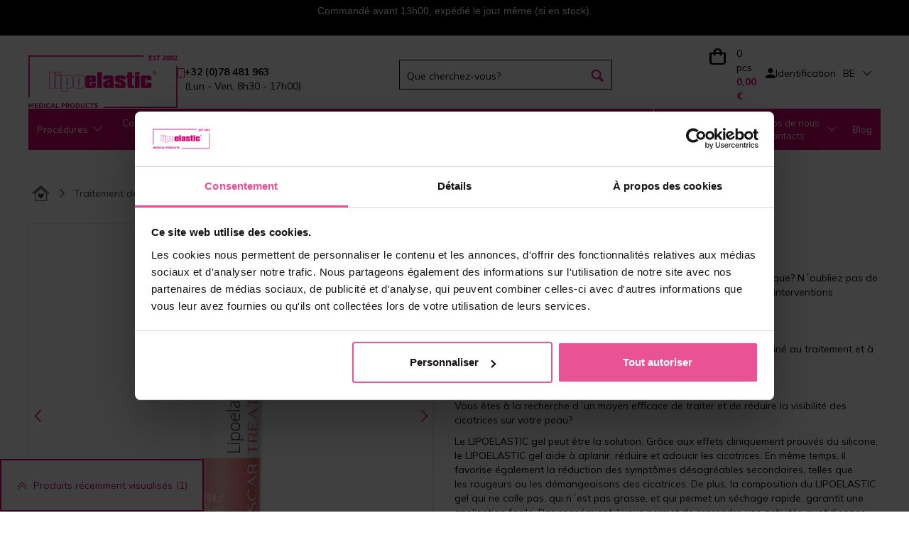

--- FILE ---
content_type: text/html; charset=utf-8
request_url: https://www.lipoelastic.be/lipoelastic-gel
body_size: 22645
content:
<!DOCTYPE html>
<html lang="nl-BE">
<head>

    <meta charset="UTF-8"/>
	<base href= https://www.lipoelastic.be>
    <link rel="icon" href="http://www.lipoelastic.be/favicon.png" type="image/x-icon"/>
    <link rel="preconnect" href="https://connect.facebook.net" crossorigin>
    <link rel="dns-prefetch" href="https://connect.facebook.net">
    <link href="https://fonts.googleapis.com/css2?family=Inter&family=Mulish:wght@300;400;500;600;700&display=swap" rel="stylesheet">
    <link rel="stylesheet" href="http://www.lipoelastic.be/css/global/bootstrap.css?ts=1633355080" /><link rel="stylesheet" href="http://www.lipoelastic.be/css/components/jquery-ui.css?ts=1633355080" /><link rel="stylesheet" href="http://www.lipoelastic.be/css/icomoon.css?ts=1633355080" /><link rel="stylesheet" href="http://www.lipoelastic.be/scripts/select2/css/select2.css?ts=1633355081" /><link rel="stylesheet" href="http://www.lipoelastic.be/css/components/slick.css?ts=1633355080" /><link rel="stylesheet" href="http://www.lipoelastic.be/css/components/bit-product-gallery.css?ts=1633355080" /><link rel="stylesheet" href="http://www.lipoelastic.be/scripts/swiper/css/swiper.min.css?ts=1633355081" /><link rel="stylesheet" href="http://www.lipoelastic.be/css/global/flex-grid.css?ts=1633355080" /><link rel="stylesheet" href="http://www.lipoelastic.be/css/global/magic.css?ts=1725364502" /><link rel="stylesheet" href="http://www.lipoelastic.be/scripts/swiper/custom.css?ts=1633355081" /><link rel="stylesheet" href="http://www.lipoelastic.be/css/other/gabi.css?ts=1633355080" /><link rel="preload" href="https://fonts.googleapis.com/css2?family=Inter:ital,opsz,wght@0,14..32,100..900;1,14..32,100..900&family=Mulish:ital,wght@0,200..1000;1,200..1000&display=swap" /><link rel="stylesheet" href="http://www.lipoelastic.be/css/vite/dist/assets/main-R1CQW8rS.css?ts=1769601100" /><link rel="stylesheet" href="http://www.lipoelastic.be/css/vite/dist/assets/redesign-BlJFg3M4.css?ts=1769601100" />        <!--[if IE]>
        <link rel="stylesheet" type="text/css" href="http://www.lipoelastic.be/css/global/ie.css"/>
        <![endif]-->
            <script type="text/javascript">
        var liveUrl = 'http://www.lipoelastic.be/';
        var processUrl = 'https://www.lipoelastic.be/save';
        var currencyCode = '€';
        var lazyLoadOnScroll = false;
        var minCharSearchLimit = 2;
        var translate = {
            'addToCompare': 'Ajouter aux favoris',
            'remFromComp': 'Enlever de la comparaison',
            'addToFavorite': 'Ajouter aux favoris',
            'remFromFav': 'Supprimer des favoris',
            'wrongEmail': 'Adresse e-mail invalide',
            'wrongFirstName': 'Neplatné jméno',
            'wrongLastName': 'Neplatná příjmení',
            'wrongZip': 'ZIP invalide',
            'wrongPhone': 'Numéro de téléphone invalide.',
            'wrongCity': 'Město není platné.',
            'sending': 'Envoi',
            'step3url': 'http://www.lipoelastic.be/liefer',
            'showFilters': 'Afficher les filtres',
            'hideFilters': 'Cacher les filtres',
            'forFreeText': 'Gratuit',
            'termsAgreementAlert': 'Vous devez accepter les termes et conditions',
            'cartItemDeleteConfirm': 'Êtes-vous sûr(e) de vouloir supprimer ce produit de votre panier?',
            'images': 'Images',
            'searchTooShort': 'Text must be at least 2 characters long.',
            'videos': 'Vidéos'
        };
        var packetaUsePreProdWidgetVersion = true;
    </script>
    <script type="module" src="css/vite/dist/assets/redesign-CQsdU-XB.js"></script><script src="https://code.jquery.com/jquery-3.2.1.min.js" integrity="sha256-hwg4gsxgFZhOsEEamdOYGBf13FyQuiTwlAQgxVSNgt4=" crossorigin="anonymous"></script><script src="https://www.google.com/recaptcha/api.js" async=""></script><script src="http://www.lipoelastic.be/scripts/jquery/jquery-ui.min.js?ts=1633355081"></script><script src="http://www.lipoelastic.be/scripts/touch-punch.js?ts=1633355081"></script><script src="http://www.lipoelastic.be/scripts/touchSwipe/jquery.touchSwipe.min.js?ts=1633355081"></script><script src="http://www.lipoelastic.be/scripts/select2/js/select2.min.js?ts=1633355081"></script><script src="http://www.lipoelastic.be/scripts/bit-product-gallery.js?ts=1633355081"></script><script src="http://www.lipoelastic.be/scripts/bootstrap.js?ts=1633355081"></script><script src="http://www.lipoelastic.be/scripts/swiper/custom.js?ts=1633355081" async=""></script><script src="http://www.lipoelastic.be/scripts/swiper/js/swiperNew/swiper.js?ts=1633355081" async=""></script><script src="http://www.lipoelastic.be/scripts/slick.js?ts=1633355081"></script><script src="http://www.lipoelastic.be/scripts/questionaire.js?ts=1633355081"></script><script src="http://www.lipoelastic.be/scripts/scroll-up-header.js?ts=1661416351"></script><script src="http://www.lipoelastic.be/scripts/fixed-product-nav.js?ts=1633355081"></script><script src="http://www.lipoelastic.be/css/vite/dist/assets/main-D4Ebqo-O.js?ts=1769601100"></script>
    <meta name="author" content="ProCorp Solutions s.r.o.">
    <meta name="keywords" content="gel de silicone,gel de cicatrice,crème de cicatrice,cicatrice chéloïde,traitement de cicatrice,lipoheal,lipogel,cicatrices hypertrophiques,gel de cicatrice de silicone,élimination de cicatrice,traitement de cicatrice d'acné">
    <meta name="description" content="Le LIPOELASTIC gel est un gel de silicone à séchage rapide enrichi en vitamine E destiné au traitement des cicatrices chéloïdes et hypertrophiques.">
        <meta name="viewport" content="width=device-width, initial-scale=1.0, maximum-scale=1.0, user-scalable=no"/>
            <meta name="robots" content="index, follow">
    
    <title>LIPOELASTIC gel - gel de silicone pour cicatrices  - Lipoelastic.co.uk</title>

    <script>
        window.onload = function(e)
        {
            if($('#street').length > 0)
            {
                setOrderData($('#street'));
                setOrderData($('#zip'));
                setOrderData($('#city'));
                setOrderData($('#houseNumber'));
            }
        }
    </script>
    <script type="text/javascript" async>
        var Foxentry
        (function () {
            var e = document.querySelector("script"), s = document.createElement('script');
            s.setAttribute('type', 'text/javascript');
            s.setAttribute('async', 'true');
            s.setAttribute('src', 'https://cdn.foxentry.cz/lib');
            e.parentNode.appendChild(s);
            s.onload = function(){ Foxentry = new FoxentryBase('26m5XjEZ3i'); };
        })();
    </script>
    
    
    
    
    
    
    
    
    
            <!-- Samba.ai pixel -->
        <script src="https://yottlyscript.com/script.js?tp=790949847"></script>
        <!-- End Samba.ai pixel -->
    
    
    <link rel='alternate' hreflang='x-default' href='https://www.lipoelastic.com/lipoelastic-gel' /><link rel='alternate' hreflang='en-GB' href='https://www.lipoelastic.co.uk/lipoelastic-gel' /><link rel='alternate' hreflang='en' href='https://www.lipoelastic.com/lipoelastic-gel' /><link rel='alternate' hreflang='it' href='https://www.lipoelastic.it/lipoelastic-gel' /><link rel='alternate' hreflang='cs' href='https://www.lipoelastic.cz/silikonovy-gel-lipoheal-r' /><link rel='alternate' hreflang='de-de' href='https://www.lipoelastic.de/lipoheal-silikongel' /><link rel='alternate' hreflang='de-at' href='https://www.lipoelastic.at/lipoheal-silikongel' /><link rel='alternate' hreflang='fr' href='https://www.lipoelastic.fr/lipoelastic-gel' /><link rel='alternate' hreflang='nl' href='https://www.lipoelastic.nl/lipoheal-siliconengel' /><link rel='alternate' hreflang='es' href='https://www.lipoelastic.es/lipoelastic-gel' /><link rel='alternate' hreflang='fr-be' href='https://www.lipoelastic.be/lipoelastic-gel' />    
            <meta property="og:image" content="http://www.lipoelastic.be/images/products/thumbs/gel-nova-fotka-68b7df4e5c2fe.jpg" /><meta property="og:image:type" content="image/jpeg" /><meta property="og:image:width" content="300" /><meta property="og:image:height" content="450" />
        <meta property="og:title" content="LIPOELASTIC gel - gel de silicone pour cicatrices  - Lipoelastic.co.uk">
        <meta property="og:url" content="http://www.lipoelastic.be/lipoelastic-gel">
        <meta property="og:description" content="Le LIPOELASTIC gel est un gel de silicone à séchage rapide enrichi en vitamine E destiné au traitement des cicatrices chéloïdes et hypertrophiques.">
        <meta property="og:type" content="website">
        <meta property="og:site_name" content="LIPOELASTIC gel - gel de silicone pour cicatrices  - Lipoelastic.co.uk">            <script>
            dataLayer = [{
                'ecommerce': {
                    'detail': {
                        'products': [{
                            'name': 'LIPOELASTIC gel ',
                            'id': '206',
                            'price': '24.90',
                            'brand': 'LIPOELASTIC',
                            'category': 'Traitement des cicatrices  /  Gel de silicone pour cicatrices'
                        }]
                    }
                }
            }];
        </script>

                <!-- <script>
             dataLayer = [];
         </script>-->
        <!-- Google Tag Manager -->
        <script>
            (function (w, d, s, l, i) {
                w[l] = w[l] || [];
                w[l].push({'gtm.start': new Date().getTime(), event: 'gtm.js'});
                var f = d.getElementsByTagName(s)[0], j = d.createElement(s), dl = l != 'dataLayer' ? '&l=' + l : '';
                j.async = true;
                j.src = 'https://www.googletagmanager.com/gtm.js?id=' + i + dl;
                f.parentNode.insertBefore(j, f);
            })(window, document, 'script', 'dataLayer', 'GTM-WNS29LC');
        </script>
        <!-- End Google Tag Manager -->
        <script>
                        dataLayer.push({
                'visitorLoginState': 'anonymous'
            });
                    </script>
            <link href="https://fonts.googleapis.com/css?family=Open+Sans" rel="preload">
    <script src='https://api.tiles.mapbox.com/mapbox-gl-js/v2.10.0/mapbox-gl.js'></script>
    <link href='https://api.tiles.mapbox.com/mapbox-gl-js/v2.10.0/mapbox-gl.css' rel='stylesheet'>

        <script>
        const intervalNum = setInterval( function() {
            if(document.location.pathname === '/p/vraceni-reklamace')
            {
                if (document.location.search.includes("retino-portal-37d0-url") )
                {
                    let newurl = document.location.pathname + document.location.search;
                    newurl = newurl.replace(/retino-portal-37d0-url=.*?(?:&|$)/,"");
                    if (newurl.endsWith("?"))
                    {
                        newurl = newurl.replace("?","")
                    }

                    window.history.pushState({}, document.title, newurl);
                    clearInterval(intervalNum);
                }
            }
        }, 1000);
    </script>
</head>
<body class="display-10 menu-item-206 language-25">
<div id="fb-root"></div>
        <!-- Google Tag Manager (noscript) -->
        <noscript>
            <iframe src="https://www.googletagmanager.com/ns.html?id=GTM-WNS29LC"
                    height="0" width="0" style="display:none;visibility:hidden"></iframe>
        </noscript>
        <!-- End Google Tag Manager (noscript) -->

        
        
            <div class="banner line-banner green registration mobile-320-off" style="background : #000000;">
                <p>Command&eacute; avant 13h00, exp&eacute;di&eacute; le jour m&ecirc;me (si en stock).</p>

<p>&nbsp;</p>

            </div>
            <div class="banner line-banner green registration mobile-320-on" style="background : #000000;">
                <p>Command&eacute; avant 13h00, exp&eacute;di&eacute; le jour m&ecirc;me (si en stock).</p>

<p>&nbsp;</p>

            </div>

<header id="header_redesign">
    <div id="upper-header" class='site-block'>
        <div class="container">
            <div class="upper-header-desktop">
                <div class="upper-header_logo-with-text">
                    <a href="http://www.lipoelastic.be/">
                        <img src="../img/images/logo.webp" alt="logo"/>
                    </a>
                    <div class="upper-header_text-wrapper">
                        <img class="upper-header_icon" src="../img/icons/phone-icon.svg" alt="logo"/>
                        <div class="upper-header_text">
                                                            <strong>
                                    +32 (0)78 481 963                                </strong>
                                <div class="cell hours">
                                    (Lun - Ven, 8h30 - 17h00)                                </div>
                                                    </div>
                    </div>
                </div>
                <div class="search_wrapper">
                    <div class="search valb p-initial">
                        
        <div id="product-search-form-1" class="p-initial product-search-form">
            <form onsubmit="return productSearch(jQuery(this));" action="https://www.lipoelastic.be/zoeken" name="search_form" method="get">
                <div id="search-input-1" class="search-input">
                    <input autocomplete="off" onkeyup="return suggestProducts($(this));"  data-api-url="host.docker.internal:65532/api/v1/page-list" type="text" name="phrase" value="" placeholder="Que cherchez-vous?" />
                    <div id="search_ajax_loader-1" class="search_ajax_loader"><img src="/images/loading.gif" alt="Lipoelastic.co.uk - Loading" /></div>
                </div>
                <div id="search_submit-1">
                    <input type="submit" id="submit_search-1" name="submit_search" class="hidden" value="Vyhledat" />
                </div>
                <div id="search_submit_label-1" class="search_submit_label">
                        
        <label for="submit_search-1">
        <img
                class="upper-header_icon"
                src="../img/icons/search-icon.svg"
                alt="search"
            />
            
            <span class="text">Vyhledat</span>
            </label>
            
                </div>
            </form>
            <div id="search_result-1" class="search_result shadow"></div>
            <div id="search-dropdown-1" class="dropdown-overlay"></div>
        </div>                    </div>
                </div>
                <div class='upper-header-wrapper'>
                    <div class="upper-header_basket-wrapper">
                        
<div id="cart-module" data-js-reload-order-summary class="dropdown dropdown-hover">
    <a href="http://www.lipoelastic.be/panier" class="wrap">
        <div class="table">
            <div class="cell icon gold">
                <span class="quantity-mobile" data-js-reload-order-summary">0</span><img src="/img/icons/basket-icon.svg" alt=Panier>
            </div>
            <div class="upper-header_text-wrapper">
            <img src="/img/icons/basket-icon.svg" alt=Panier>
            <div class="cell amounts">
            <span class="quantity gold">0 pcs</span>
                
                <span class="total">0,00 €</span>
            </div>
            </div>
        </div>
    </a>
                    <div class="dropdown-box dropdown-box-right">
                    <div class="wrap">
                    <i class="close dropdown-close icon-close"></i>
                    <div class="empty-cart">
                        <div class="dropdown-header text-left">Votre panier est actuellement vide</div>
                        <hr>
                        <div class="dropdown-content text-left">Avez-vous besoin de nos conseils ? <a href="http://www.lipoelastic.be/aide">Consultez notre service client.</a></div>
                    </div>
                
        </div>
    </div>
</div>                    </div>
                    <div class="cell user text-right dropdown dropdown-hover-delay upper-header_sign-up">
                        <!-- <div class="arrowdown"></div> -->
                        
                    <div class="cell icon">
                        <img
                            class="upper-header_icon"
                            src="../img/icons/person-icon.svg"
                            alt="sign_up"
                        />
                    </div>
                    <div class="cell links"><a class="dropdown dropdown-hover">Identification</a>
        </div>
            <div class="dropdown-login dropdown-box dropdown-box-right">
                <div class="wrap">
                    <i class="close dropdown-close icon-close"></i>
                            <div class="user-login">
            <div class="flex-row space-between fixed-width stretched">
                <div class="login side">
                    <form onsubmit="return tryToLogin($(this))" action="https://www.lipoelastic.be/save" method="post">
                        <div class="form-group">
                                                        <!-- <label for="loginEmail-frm697b5aa2a547e">E-mail:*</label> -->
                            <input id="loginEmail-frm697b5aa2a547e" class="mandatory upper-header_sign-up_credentials" type="email" name="username" placeholder="E-mail*" />
                                                    </div>
                        <div class="form-group">
                                                            <input id="loginPass-frm697b5aa2a547e" class="mandatory upper-header_sign-up_credentials" type="password" name="password" placeholder="Mot de passe*"/>
                                <a class="loginForgot" href="http://www.lipoelastic.be/passwort-vergessen">Mot de passe oublié</a>
                            
                        </div>
                        <div class="form-group">
                            <input type="hidden" name="login" value="1" />
                            <input type="submit" name="forceLogin" id="forceLogin-frm697b5aa2a547e" value="1" class="hidden" />
                            <label for="forceLogin-frm697b5aa2a547e" class="btn btn-primary">
                                Identification                            </label>
                        </div>
                    </form>
                </div>
                                    <div class="registration side flex-col fixed-size">
                                                                                    <p class="title">Inscrivez-vous et profitez de nombreux avantages</p>
                                                                            <p><ul class='checkmarks'>
<li>Paiement plus rapide</li>
<li>Afficher l'historique des commandes</li>
<li>Recevoir des offres spéciales</li>
<li>et bien plus encore...</li>
</ul></p>

                                                    <a class="btn registration-btn" href="http://www.lipoelastic.be/s-enregistrer">
                                S`inscrire                            </a>
                        
                    </div>
                                </div>
            <div class="resultContainer"></div>
        </div>
        
                </div>
            </div>
            
            <div class="dropdown-overlay"></div>                    </div>
                    <div class="cell country text-right">
                        <div class="country-module dropdown-module country__select_module_container">
    <div class="selected flex-row center country__select_module_toggler">
        <span class="code">BE</span>
        <i class="arrow icon-chevron-thin-down"></i>
    </div>
    <div class="dropdown">
        <div class="wrap">
            <form method="post" action="https://www.lipoelastic.be/save">
                <div class="options row country__select_module">
                    <div class="country__select_module_close ">Fermer</div>
                                            <div class="col-md-4">
                                                    <label class="country-option option radio-label flex-row center">
                                                                    <a href="https://lipoelastic.com.au" class="radio-label flex-row center">
                                        <input type="radio">
                                        <span class="flag"><img src="http://www.lipoelastic.be//images/system/flags/au_flag.svg" alt="Australia" class="flag" /></span>
                                        <span class="name">Australia</span>
                                    </a>
                                                                </label>
                                                        <label class="country-option option radio-label flex-row center">
                                                                    <a href="https://lipoelastic.be/lipoelastic-gel" class="radio-label flex-row center">
                                        <input type="radio">
                                        <span class="flag"><img src="http://www.lipoelastic.be//images/system/flags/be_flag.svg" alt="Belgique" class="flag" /></span>
                                        <span class="name">Belgique</span>
                                    </a>
                                                                </label>
                                                        <label class="country-option option radio-label flex-row center">
                                                                    <a href="https://www.lipoelasticshop.ca/" class="radio-label flex-row center">
                                        <input type="radio">
                                        <span class="flag"><img src="http://www.lipoelastic.be//images/system/flags/ca_flag.jpg" alt="Canada" class="flag" /></span>
                                        <span class="name">Canada</span>
                                    </a>
                                                                </label>
                                                        <label class="country-option option radio-label flex-row center">
                                                                    <a href="https://lipoelastic.cz/silikonovy-gel-lipoheal-r" class="radio-label flex-row center">
                                        <input type="radio">
                                        <span class="flag"><img src="http://www.lipoelastic.be//images/system/flags/cz_flag.svg" alt="Česká republika" class="flag" /></span>
                                        <span class="name">Česká republika</span>
                                    </a>
                                                                </label>
                                                        <label class="country-option option radio-label flex-row center">
                                                                    <a href="https://lipoelastic.de/lipoheal-silikongel" class="radio-label flex-row center">
                                        <input type="radio">
                                        <span class="flag"><img src="http://www.lipoelastic.be//images/system/flags/de_flag.svg" alt="Deutschland" class="flag" /></span>
                                        <span class="name">Deutschland</span>
                                    </a>
                                                                </label>
                                                        <label class="country-option option radio-label flex-row center">
                                                                    <a href="https://lipoelastic.es/lipoelastic-gel" class="radio-label flex-row center">
                                        <input type="radio">
                                        <span class="flag"><img src="http://www.lipoelastic.be//images/system/flags/es_flag.svg" alt="España" class="flag" /></span>
                                        <span class="name">España</span>
                                    </a>
                                                                </label>
                                                        <label class="country-option option radio-label flex-row center">
                                                                    <a href="https://lipoelastic.fr/" class="radio-label flex-row center">
                                        <input type="radio">
                                        <span class="flag"><img src="http://www.lipoelastic.be//images/system/flags/fr_flag.svg" alt="France" class="flag" /></span>
                                        <span class="name">France</span>
                                    </a>
                                                                </label>
                                                    </div>
                                                <div class="col-md-4">
                                                    <label class="country-option option radio-label flex-row center">
                                                                    <a href="https://lipoelastic.com/lipoelastic-gel" class="radio-label flex-row center">
                                        <input type="radio">
                                        <span class="flag"><img src="http://www.lipoelastic.be//images/system/flags/eu_flag.jpg" alt="International" class="flag" /></span>
                                        <span class="name">International</span>
                                    </a>
                                                                </label>
                                                        <label class="country-option option radio-label flex-row center">
                                                                    <a href="https://eshop.lipoelastic.co.uk" class="radio-label flex-row center">
                                        <input type="radio">
                                        <span class="flag"><img src="http://www.lipoelastic.be//images/system/flags/ie_flag.svg" alt="Ireland" class="flag" /></span>
                                        <span class="name">Ireland</span>
                                    </a>
                                                                </label>
                                                        <label class="country-option option radio-label flex-row center">
                                                                    <a href="https://lipoelastic.it/lipoelastic-gel" class="radio-label flex-row center">
                                        <input type="radio">
                                        <span class="flag"><img src="http://www.lipoelastic.be//images/system/flags/it_flag.svg" alt="Italy" class="flag" /></span>
                                        <span class="name">Italy</span>
                                    </a>
                                                                </label>
                                                        <label class="country-option option radio-label flex-row center">
                                                                    <a href="https://lipoelastic.hu" class="radio-label flex-row center">
                                        <input type="radio">
                                        <span class="flag"><img src="http://www.lipoelastic.be//images/system/flags/hu_flag.svg" alt="Magyarország" class="flag" /></span>
                                        <span class="name">Magyarország</span>
                                    </a>
                                                                </label>
                                                        <label class="country-option option radio-label flex-row center">
                                                                    <a href="https://lipoelastic.nl/lipoheal-siliconengel" class="radio-label flex-row center">
                                        <input type="radio">
                                        <span class="flag"><img src="http://www.lipoelastic.be//images/system/flags/nl_flag.svg" alt="Nederland" class="flag" /></span>
                                        <span class="name">Nederland</span>
                                    </a>
                                                                </label>
                                                        <label class="country-option option radio-label flex-row center">
                                                                    <a href="https://lipoelastic.at/lipoheal-silikongel" class="radio-label flex-row center">
                                        <input type="radio">
                                        <span class="flag"><img src="http://www.lipoelastic.be//images/system/flags/at_flag.svg" alt="Österreich" class="flag" /></span>
                                        <span class="name">Österreich</span>
                                    </a>
                                                                </label>
                                                        <label class="country-option option radio-label flex-row center">
                                                                    <a href="https://eshop.lipoelastic.pl" class="radio-label flex-row center">
                                        <input type="radio">
                                        <span class="flag"><img src="http://www.lipoelastic.be//images/system/flags/pl_flag.svg" alt="Polska" class="flag" /></span>
                                        <span class="name">Polska</span>
                                    </a>
                                                                </label>
                                                    </div>
                                                <div class="col-md-4">
                                                    <label class="country-option option radio-label flex-row center">
                                                                    <a href="https://eshop.lipoelastic.pt" class="radio-label flex-row center">
                                        <input type="radio">
                                        <span class="flag"><img src="http://www.lipoelastic.be//images/system/flags/pt_flag.svg" alt="Portugal" class="flag" /></span>
                                        <span class="name">Portugal</span>
                                    </a>
                                                                </label>
                                                        <label class="country-option option radio-label flex-row center">
                                                                    <a href="https://eshop.lipoelastic.ro" class="radio-label flex-row center">
                                        <input type="radio">
                                        <span class="flag"><img src="http://www.lipoelastic.be//images/system/flags/ro_flag.svg" alt="România" class="flag" /></span>
                                        <span class="name">România</span>
                                    </a>
                                                                </label>
                                                        <label class="country-option option radio-label flex-row center">
                                                                    <a href="https://lipoelastic.sk/lipoelastic-gel" class="radio-label flex-row center">
                                        <input type="radio">
                                        <span class="flag"><img src="http://www.lipoelastic.be//images/system/flags/sk_flag.svg" alt="Slovensko" class="flag" /></span>
                                        <span class="name">Slovensko</span>
                                    </a>
                                                                </label>
                                                        <label class="country-option option radio-label flex-row center">
                                                                    <a href="https://eshop.lipoelastic.co.za" class="radio-label flex-row center">
                                        <input type="radio">
                                        <span class="flag"><img src="http://www.lipoelastic.be//images/system/flags/za_flag.svg" alt="South Africa" class="flag" /></span>
                                        <span class="name">South Africa</span>
                                    </a>
                                                                </label>
                                                        <label class="country-option option radio-label flex-row center">
                                                                    <a href="https://eshop.lipoelastic.ch" class="radio-label flex-row center">
                                        <input type="radio">
                                        <span class="flag"><img src="http://www.lipoelastic.be//images/system/flags/ch_flag.svg" alt="Switzerland" class="flag" /></span>
                                        <span class="name">Switzerland</span>
                                    </a>
                                                                </label>
                                                        <label class="country-option option radio-label flex-row center">
                                                                    <a href="https://lipoelastic.co.uk/lipoelastic-gel" class="radio-label flex-row center">
                                        <input type="radio">
                                        <span class="flag"><img src="http://www.lipoelastic.be//images/system/flags/uk_flag.jpg" alt="UK" class="flag" /></span>
                                        <span class="name">UK</span>
                                    </a>
                                                                </label>
                                                        <label class="country-option option radio-label flex-row center">
                                                                    <a href="https://lipoelasticshop.com/lipoelastic-gel" class="radio-label flex-row center">
                                        <input type="radio">
                                        <span class="flag"><img src="http://www.lipoelastic.be//images/system/flags/us_flag.svg" alt="United States" class="flag" /></span>
                                        <span class="name">United States</span>
                                    </a>
                                                                </label>
                                                    </div>
                                        </div>
                <input type="hidden" name="entity" value="Product" />
                <input type="hidden" name="entityId" value="206" />
            </form>
        </div>
    </div>
</div>
                    </div>
                                    </div>
            </div>
        </div>
    </div>
    <div class="site-block navigation">
        <div class="container">
            <div class="table">
                <div class="cell p-initial">
                            <nav class="category-nav p-initial">
            <ul class="nav p-initial">
                                        <li class="category-item  level-0 nav-item-49 isParent">
                                                            <a href="http://www.lipoelastic.be/procedures">
                                                                        <span>Procédures</span>
                                                                            <span class="arrow"></span>
                                                                        </a>
                                                                <div class="nav-box nav-box-procedures">
    <!-- <div class="flex-row titles">
        <div class="nav-box-col nav-box-categories">
            <div class="wrap">
                <a href="http://www.lipoelastic.be/procedures" class="title">MAGASIN EN LIGNE</a>
            </div>
        </div>
    </div> -->
    <div class="flex-row contents">
        <div class="nav-box-col nav-box-categories">
            <div class="wrap">
                <nav class="category-nav">
                    <ul class="nav">
                                                <li class="category-item level-1 nav-item isParent">
                            <a href="http://www.lipoelastic.be/chirurgies-mammaires">
                                <span>Chirurgies mammaires</span>
                                                                    <span class="arrow"></span>
                                                            </a>
                                                                                <nav class="category-nav">
            <ul class="nav">
                                        <li class="category-item  level-2 nav-item-50">
                                                            <a href="http://www.lipoelastic.be/augmentation">
                                                                        <span>Augmentation</span>
                                                                    </a>
                                                                                        </li>
                                                <li class="category-item  level-2 nav-item-54">
                                                            <a href="http://www.lipoelastic.be/reduction-mammaire-et-correction-de-la-ptose">
                                                                        <span>Réduction et lifting des seins</span>
                                                                    </a>
                                                                                        </li>
                                                <li class="category-item  level-2 nav-item-55">
                                                            <a href="http://www.lipoelastic.be/reconstruction-mammaire">
                                                                        <span>Reconstruction mammaire</span>
                                                                    </a>
                                                                                        </li>
                        
            </ul>
        </nav>


                                </li>
                                                <li class="category-item level-1 nav-item isParent">
                            <a href="http://www.lipoelastic.be/chirurgies-pour-femmes">
                                <span>Chirurgies pour femmes</span>
                                                                    <span class="arrow"></span>
                                                            </a>
                                                                                <nav class="category-nav">
            <ul class="nav">
                                        <li class="category-item  level-2 nav-item-56">
                                                            <a href="http://www.lipoelastic.be/chirurgie-abdominale">
                                                                        <span>Chirurgie abdominale</span>
                                                                    </a>
                                                                                        </li>
                                                <li class="category-item  level-2 nav-item-57">
                                                            <a href="http://www.lipoelastic.be/abdominoplastie">
                                                                        <span>Abdominoplastie</span>
                                                                    </a>
                                                                                        </li>
                                                <li class="category-item  level-2 nav-item-58">
                                                            <a href="http://www.lipoelastic.be/liposuccion">
                                                                        <span>Liposuccion</span>
                                                                    </a>
                                                                                        </li>
                                                <li class="category-item  level-2 nav-item-60">
                                                            <a href="http://www.lipoelastic.be/chirurgie-de-la-jambe">
                                                                        <span>Chirurgie de la jambe</span>
                                                                    </a>
                                                                                        </li>
                                                <li class="category-item  level-2 nav-item-63">
                                                            <a href="http://www.lipoelastic.be/interventions-variees">
                                                                        <span>Interventions variées</span>
                                                                    </a>
                                                                                        </li>
                                                <li class="category-item  level-2 nav-item-62">
                                                            <a href="http://www.lipoelastic.be/chirurgie-de-transfert-de-graisse">
                                                                        <span>Chirurgie de transfert de graisse</span>
                                                                    </a>
                                                                                        </li>
                                                <li class="category-item  level-2 nav-item-64">
                                                            <a href="http://www.lipoelastic.be/postnatal">
                                                                        <span>Postnatal</span>
                                                                    </a>
                                                                                        </li>
                                                <li class="category-item  level-2 nav-item-65">
                                                            <a href="http://www.lipoelastic.be/lipoedeme">
                                                                        <span>Lipœdème</span>
                                                                    </a>
                                                                                        </li>
                                                <li class="category-item  level-2 nav-item-61">
                                                            <a href="http://www.lipoelastic.be/chirurgie-des-bras">
                                                                        <span>Chirurgie du bras</span>
                                                                    </a>
                                                                                        </li>
                                                <li class="category-item  level-2 nav-item-59">
                                                            <a href="http://www.lipoelastic.be/chirurgie-du-visage-pour-les-femmes">
                                                                        <span>Chirurgie du visage pour les femmes</span>
                                                                    </a>
                                                                                        </li>
                        
            </ul>
        </nav>


                                </li>
                                                <li class="category-item level-1 nav-item isParent">
                            <a href="http://www.lipoelastic.be/chirurgies-pour-hommes">
                                <span>Chirurgies pour hommes</span>
                                                                    <span class="arrow"></span>
                                                            </a>
                                                                                <nav class="category-nav">
            <ul class="nav">
                                        <li class="category-item  level-2 nav-item-69">
                                                            <a href="http://www.lipoelastic.be/interventions-abdominales">
                                                                        <span>Interventions abdominales</span>
                                                                    </a>
                                                                                        </li>
                                                <li class="category-item  level-2 nav-item-68">
                                                            <a href="http://www.lipoelastic.be/gynecomastie">
                                                                        <span>Gynécomastie - interventions au niveau de la poitrine</span>
                                                                    </a>
                                                                                        </li>
                                                <li class="category-item  level-2 nav-item-71">
                                                            <a href="http://www.lipoelastic.be/interventions-masculines-variees">
                                                                        <span>Interventions masculines variées</span>
                                                                    </a>
                                                                                        </li>
                                                <li class="category-item  level-2 nav-item-70">
                                                            <a href="http://www.lipoelastic.be/chirurgie-du-visage-pour-les-hommes">
                                                                        <span>Chirurgie du visage pour les hommes</span>
                                                                    </a>
                                                                                        </li>
                        
            </ul>
        </nav>


                                </li>
                                                <li class="category-item level-1 nav-item isParent">
                            <a href="http://www.lipoelastic.be/transgenre">
                                <span>Transgenre</span>
                                                                    <span class="arrow"></span>
                                                            </a>
                                                                                <nav class="category-nav">
            <ul class="nav">
                                        <li class="category-item  level-2 nav-item-74">
                                                            <a href="http://www.lipoelastic.be/m-f">
                                                                        <span>M -> F</span>
                                                                    </a>
                                                                                        </li>
                                                <li class="category-item  level-2 nav-item-75">
                                                            <a href="http://www.lipoelastic.be/f-m">
                                                                        <span>F -> M</span>
                                                                    </a>
                                                                                        </li>
                        
            </ul>
        </nav>


                                </li>
                                            </ul>
                </nav>
            </div>
        </div>
    </div>
</div>                        </li>
                                                <li class="category-item  level-0 nav-item-1 isParent">
                                                            <a href="http://www.lipoelastic.be/compression-mammaire-postoperatoire">
                                                                        <span>Compression mammaire post-opératoire</span>
                                                                            <span class="arrow"></span>
                                                                        </a>
                                                                            <div class="nav-box">
            <div class="flex-row titles">
            <div class="nav-box-col nav-box-categories" >

            <div class="wrap" style="align-items: baseline;">
                                    <a href="/p/comment-prendre-vos-mesures" class="title">
                        <img src="./img/icons/tape_measure.svg" alt="tape-measure" width="25" height="25"/>
                        Comment prendre ses mesures ?</a>
                                                                                </div>
            </div>
                            <div class="nav-box-col nav-box-article">
                                    <div class="wrap">
                                        <!--<div class="title">-->
                    <div>
                                    <a class="title" href="/article-soutiens-gorge-postoperatoires">
                                    <img src="./img/icons/info-icon.svg" alt="info" width="25" height="25" />
                                    En savoir plus sur les soutiens-gorge de compression postopératoire</a></div>                            <!--                        <div class="title">-->
<!--                            <img src="./img/icons/info-icon.svg" alt="info" width="25" height="25" />-->
<!--                            --><!--                        </div>-->
<!--                        -->
                </div>
                </div>
                <div class="nav-box-col nav-box-faq">
                </div>
                        </div>

            <div class="flex-row contents">
            <div class="nav-box-col nav-box-categories" >
                        <div class="wrap">
                    <nav class="category-nav">
            <ul class="nav">
                                        <li class="category-item  level-1 nav-item-33">
                                                            <a href="http://www.lipoelastic.be/bandes-de-stabilisation-mammaire">
                                                                        <span>Contenseur mammaire</span>
                                                                    </a>
                                                                                        </li>
                                                <li class="category-item  level-1 nav-item-39">
                                                            <a href="http://www.lipoelastic.be/soutien-gorge-de-compression-postoperatoire">
                                                                        <span>Soutien-gorge de compression post-opératoires</span>
                                                                    </a>
                                                                                        </li>
                        
            </ul>
        </nav>


                    </div>
            </div>
                                        <div class="nav-box-col nav-box-article">
                                    <div class="wrap" >
                                        <div class="image">
                                            </div>
                    <!--                        <div class="title">-->
<!--                            --><!--                        </div>-->
<!--                        -->                </div>
                </div>
                <div class="nav-box-col nav-box-faq">
                    <div class="wrap" style="padding-bottom: 0;">

                                                <!--<div class="image">
                            <img src="/images/articles/article-nagor/menu_implantaty.jpg">
                        </div>-->
                                            </div>
                </div>
                            </div>
            </div>
                                    </li>
                                                <li class="category-item  level-0 nav-item-2 isParent">
                                                            <a href="http://www.lipoelastic.be/gaines-de-compression">
                                                                        <span>Gaines de compression</span>
                                                                            <span class="arrow"></span>
                                                                        </a>
                                                                            <div class="nav-box">
            <div class="flex-row titles">
            <div class="nav-box-col nav-box-categories" >

            <div class="wrap" style="align-items: baseline;">
                                    <a href="/p/comment-prendre-vos-mesures" class="title">
                        <img src="./img/icons/tape_measure.svg" alt="tape-measure" width="25" height="25"/>
                        Comment prendre ses mesures ?</a>
                                                <a href="/pourquoi-utiliser-des-vetements-de-compression-postoperatoires" class="title">
                            <img src="./img/icons/info-icon.svg" alt="info" width="25" height="25"/>
                            À propos des vêtements de compression</a>
                                                                                 </div>
            </div>
                            <div class="nav-box-col nav-box-article">
                                    <div class="wrap">
                                        <!--<div class="title">-->
                    <div>
                                    <a class="title" href="/p/comment-choisir-un-legging-de-compression">
                                    <img src="./img/icons/info-icon.svg" alt="info" width="25" height="25" />
                                    Comment choisir un legging de compression</a></div>                            <!--                        <div class="title">-->
<!--                            <img src="./img/icons/info-icon.svg" alt="info" width="25" height="25" />-->
<!--                            --><!--                        </div>-->
<!--                        -->
                </div>
                </div>
                <div class="nav-box-col nav-box-faq">
                </div>
                        </div>

            <div class="flex-row contents">
            <div class="nav-box-col nav-box-categories" >
                        <div class="wrap">
                    <nav class="category-nav">
            <ul class="nav">
                                        <li class="category-item  level-1 nav-item-34">
                                                            <a href="http://www.lipoelastic.be/pantalons-de-compression-postoperatoires">
                                                                        <span>Pantalons de compression postopératoires</span>
                                                                    </a>
                                                                                        </li>
                                                <li class="category-item  level-1 nav-item-7">
                                                            <a href="http://www.lipoelastic.be/vestes-pour-femmes">
                                                                        <span>Vestes pour femmes</span>
                                                                    </a>
                                                                                        </li>
                                                <li class="category-item  level-1 nav-item-4">
                                                            <a href="http://www.lipoelastic.be/body-pour-femmes">
                                                                        <span>Body pour femmes</span>
                                                                    </a>
                                                                                        </li>
                                                <li class="category-item  level-1 nav-item-35">
                                                            <a href="http://www.lipoelastic.be/gaines-apres-transfert-de-graisse">
                                                                        <span>Gaines après transfert de graisse </span>
                                                                    </a>
                                                                                        </li>
                                                <li class="category-item  level-1 nav-item-5">
                                                            <a href="http://www.lipoelastic.be/vetements-de-compression-pour-hommes">
                                                                        <span>Vêtements de compression pour hommes</span>
                                                                    </a>
                                                                                        </li>
                                                <li class="category-item  level-1 nav-item-36">
                                                            <a href="http://www.lipoelastic.be/vestes-pour-hommes">
                                                                        <span>Vestes pour hommes</span>
                                                                    </a>
                                                                                        </li>
                                                <li class="category-item  level-1 nav-item-37">
                                                            <a href="http://www.lipoelastic.be/pantalons-pour-hommes">
                                                                        <span>Pantalons pour hommes</span>
                                                                    </a>
                                                                                        </li>
                                                <li class="category-item  level-1 nav-item-23">
                                                            <a href="http://www.lipoelastic.be/masques-de-compression">
                                                                        <span>Masques de compression</span>
                                                                    </a>
                                                                                        </li>
                                                <li class="category-item  level-1 nav-item-25">
                                                            <a href="http://www.lipoelastic.be/ceintures-abdominales">
                                                                        <span>Ceintures abdominales</span>
                                                                    </a>
                                                                                        </li>
                                                <li class="category-item  level-1 nav-item-24">
                                                            <a href="http://www.lipoelastic.be/manchons">
                                                                        <span>Manchons</span>
                                                                    </a>
                                                                                        </li>
                                                <li class="category-item  level-1 nav-item-6">
                                                            <a href="http://www.lipoelastic.be/autres">
                                                                        <span>Autres</span>
                                                                    </a>
                                                                                        </li>
                                                <li class="category-item  level-1 nav-item-28">
                                                            <a href="http://www.lipoelastic.be/lipothrombo">
                                                                        <span>Lipothrombo</span>
                                                                    </a>
                                                                                        </li>
                                                <li class="category-item  level-1 nav-item-38 isParent">
                                                            <a href="http://www.lipoelastic.be/shapewear">
                                                                        <span>Shapewear</span>
                                                                            <span class="arrow"></span>
                                                                        </a>
                                                                        <nav class="category-nav">
            <ul class="nav">
                                        <li class="category-item  level-2 nav-item-103">
                                                            <a href="http://www.lipoelastic.be/leggings-de-compression">
                                                                        <span>Leggings de compression</span>
                                                                    </a>
                                                                                        </li>
                        
            </ul>
        </nav>


                                </li>
                        
            </ul>
        </nav>


                    </div>
            </div>
                                        <div class="nav-box-col nav-box-article">
                                    <div class="wrap" >
                                        <div class="image">
                                            </div>
                    <!--                        <div class="title">-->
<!--                            --><!--                        </div>-->
<!--                        -->                </div>
                </div>
                <div class="nav-box-col nav-box-faq">
                    <div class="wrap" style="padding-bottom: 0;">

                                                <!--<div class="image">
                            <img src="/images/articles/article-nagor/menu_implantaty.jpg">
                        </div>-->
                                            </div>
                </div>
                            </div>
            </div>
                                    </li>
                                                <li class="category-item  level-0 nav-item-32 isParent">
                                                            <a href="http://www.lipoelastic.be/lipoedeme-1613999214">
                                                                        <span>Lipœdème</span>
                                                                            <span class="arrow"></span>
                                                                        </a>
                                                                            <div class="nav-box">
            <div class="flex-row titles">
            <div class="nav-box-col nav-box-categories" >

            <div class="wrap" style="align-items: baseline;">
                                    <a href="/p/comment-prendre-vos-mesures" class="title">
                        <img src="./img/icons/tape_measure.svg" alt="tape-measure" width="25" height="25"/>
                        Comment prendre ses mesures ?</a>
                                                                        <a href="/tout-ce-que-vous-vouliez-savoir-sur-le-lipoedeme-telechargez-votre-livret-numerique" class="title">
                            <img src="./img/icons/icons_ebook.svg" alt="ebook-download" width="25" height="25"/>
                            Votre livret numérique gratuit</a>
                                                        </div>
            </div>
                            <div class="nav-box-col nav-box-article">
                                    <div class="wrap">
                                        <!--<div class="title">-->
                    <div>
                                    <a class="title" href="/informations-generales-sur-le-lipoedeme">
                                    <img src="./img/icons/info-icon.svg" alt="info" width="25" height="25" />
                                    Lipoedème et thérapie par compression</a>
                                  </div>                            <!--                        <div class="title">-->
<!--                            <img src="./img/icons/info-icon.svg" alt="info" width="25" height="25" />-->
<!--                            --><!--                        </div>-->
<!--                        -->
                </div>
                </div>
                <div class="nav-box-col nav-box-faq">
                </div>
                        </div>

            <div class="flex-row contents">
            <div class="nav-box-col nav-box-categories" >
                        <div class="wrap">
                    <nav class="category-nav">
            <ul class="nav">
                                        <li class="category-item  level-1 nav-item-44">
                                                            <a href="http://www.lipoelastic.be/pantalons-lipoedeme">
                                                                        <span>Pantalons lipœdème</span>
                                                                    </a>
                                                                                        </li>
                                                <li class="category-item  level-1 nav-item-77">
                                                            <a href="http://www.lipoelastic.be/vestes-lipoedeme">
                                                                        <span>Vestes lipœdème</span>
                                                                    </a>
                                                                                        </li>
                        
            </ul>
        </nav>


                    </div>
            </div>
                                        <div class="nav-box-col nav-box-article">
                                    <div class="wrap" >
                                        <div class="image">
                                            </div>
                    <!--                        <div class="title">-->
<!--                            --><!--                        </div>-->
<!--                        -->                </div>
                </div>
                <div class="nav-box-col nav-box-faq">
                    <div class="wrap" style="padding-bottom: 0;">

                                                <!--<div class="image">
                            <img src="/images/articles/article-nagor/menu_implantaty.jpg">
                        </div>-->
                                            </div>
                </div>
                            </div>
            </div>
                                    </li>
                                                <li class="category-item  level-0 nav-item-76 isParent">
                                                            <a href="http://www.lipoelastic.be/traitement-des-cicatrices">
                                                                        <span>Traitement des cicatrices</span>
                                                                            <span class="arrow"></span>
                                                                        </a>
                                                                            <div class="nav-box">
            <div class="flex-row titles">
            <div class="nav-box-col nav-box-categories" >

            <div class="wrap" style="align-items: baseline;">
                <div class="title">
                                        <img src="./img/icons/info-icon.svg" alt="info" width="25" height="25" />
                                        <a href="/comment-traiter-et-aplanir-les-cicatrices"> Comment prendre soin de ses cicatrices ?</a>
                                      </div>                </div>
            </div>
                            <div class="nav-box-col nav-box-article">
                                    <div class="wrap">
                                        <!--<div class="title">-->
                    <div class="title">
                                    <img src="./img/icons/info-icon.svg" alt="info" width="25" height="25" />
                                        <a href="/p/comment-utiliser-la-gamme-de-soins-pour-les-cicatrices-lipoelastic">Comment utiliser les produits LIPOELASTIC pour les cicatrices ?</a>
                                    </div>                            <!--                        <div class="title">-->
<!--                            <img src="./img/icons/info-icon.svg" alt="info" width="25" height="25" />-->
<!--                            --><!--                        </div>-->
<!--                        -->
                </div>
                </div>
                <div class="nav-box-col nav-box-faq">
                </div>
                        </div>

            <div class="flex-row contents">
            <div class="nav-box-col nav-box-categories" >
                        <div class="wrap">
                    <nav class="category-nav">
            <ul class="nav">
                                        <li class="category-item  level-1 nav-item-79">
                                                            <a href="http://www.lipoelastic.be/gel-de-silicone-pour-le-traitement-des-cicatrices">
                                                                        <span>Gel de silicone pour cicatrices</span>
                                                                    </a>
                                                                                        </li>
                                                <li class="category-item  level-1 nav-item-129">
                                                            <a href="http://www.lipoelastic.be/patch-silicone-pour-cicatrice">
                                                                        <span>Pansements pour cicatrices</span>
                                                                    </a>
                                                                                        </li>
                        
            </ul>
        </nav>


                    </div>
            </div>
                                        <div class="nav-box-col nav-box-article">
                                    <div class="wrap" >
                                        <div class="image">
                                            </div>
                    <!--                        <div class="title">-->
<!--                            --><!--                        </div>-->
<!--                        -->                </div>
                </div>
                <div class="nav-box-col nav-box-faq">
                    <div class="wrap" style="padding-bottom: 0;">

                                                            <div class="links">
                                        <a href="http://www.lipoelastic.be/traitement-des-cicatrices?l=1"
                                           class="btn btn-new text-uppercase">Nouveau</a>
                                        <a href="http://www.lipoelastic.be/traitement-des-cicatrices?l=2"
                                           class="btn btn-discount text-uppercase">Remise</a>
                                    </div>
                                                            <!--<div class="image">
                            <img src="/images/articles/article-nagor/menu_implantaty.jpg">
                        </div>-->
                                            </div>
                </div>
                            </div>
            </div>
                                    </li>
                                                <li class="category-item  level-0 nav-item-184 isParent">
                                                            <a href="http://www.lipoelastic.be/lipoelastic-collagen">
                                                                        <span>Boisson au collagène</span>
                                                                            <span class="arrow"></span>
                                                                        </a>
                                                                            <div class="nav-box">
            <div class="flex-row titles">
            <div class="nav-box-col nav-box-categories" >

            <div class="wrap" style="align-items: baseline;">
                <div class="title">
                                    <img src="./img/icons/info-icon.svg" alt="info" width="25" height="25" />
                                     <a href="/p/a-propos-du-lipoelastic-collagen">À propos du LIPOELASTIC Collagen</a>                                   
                                   </div>                </div>
            </div>
                            <div class="nav-box-col nav-box-article">
                                    <div class="wrap">
                                        <!--<div class="title">-->
                                                <!--                        <div class="title">-->
<!--                            <img src="./img/icons/info-icon.svg" alt="info" width="25" height="25" />-->
<!--                            --><!--                        </div>-->
<!--                        -->
                </div>
                </div>
                <div class="nav-box-col nav-box-faq">
                </div>
                        </div>

            <div class="flex-row contents">
            <div class="nav-box-col nav-box-categories" >
                        <div class="wrap">
                    <nav class="category-nav">
            <ul class="nav">
                                        <li class="category-item  level-1 nav-item-185">
                                                            <a href="http://www.lipoelastic.be/lipoelastic-collagen-1737548594">
                                                                        <span>LIPOELASTIC Collagen</span>
                                                                    </a>
                                                                                        </li>
                        
            </ul>
        </nav>


                    </div>
            </div>
                                        <div class="nav-box-col nav-box-article">
                                    <div class="wrap" >
                                        <div class="image">
                                            </div>
                    <!--                        <div class="title">-->
<!--                            --><!--                        </div>-->
<!--                        -->                </div>
                </div>
                <div class="nav-box-col nav-box-faq">
                    <div class="wrap" style="padding-bottom: 0;">

                                                <!--<div class="image">
                            <img src="/images/articles/article-nagor/menu_implantaty.jpg">
                        </div>-->
                                            </div>
                </div>
                            </div>
            </div>
                                    </li>
                                                <li class="category-item  level-0 nav-item-136">
                                                            <a href="http://www.lipoelastic.be/human-med">
                                                                        <span>Human Med</span>
                                                                    </a>
                                                                                        </li>
                        
            </ul>
        </nav>


                        </div>
                                    <div class="cell">
                        <nav class="menuList">
                            <ul class="nav p-initial">


                                                                <li class="category-item level-0 isParent">
                                        <a href="#">
                                            Guides & conseils                                        </a>
                                        <div class="nav-box">
                                            <!-- <div class="flex-row titles">
                                                <div class="nav-box-col nav-box-categories">
                                                    <div class="wrap">
                                                        <span class="title">Guides & tips</span>
                                                    </div>
                                                </div>
                                            </div> -->
                                            <div class="flex-row contents">
                                                <div class="nav-box-col nav-box-categories">
                                                    <div class="wrap">
                                                        <nav class="category-nav">
                                                            <ul class="nav">
                                                                <li class="category-item level-1 nav-item">
                                                                    <a href="/p/comment-prendre-vos-mesures" style="border: none; height: initial; text-decoration: underline; margin: 0; padding: 6px; font-weight: normal">Comment prendre ses mesures ?</a>
                                                                </li>
                                                                <li class="category-item level-1 nav-item">
                                                                    <a href="p/la-therapie-par-compression" style="border: none; height: initial; text-decoration: underline; margin: 0; padding: 6px; font-weight: normal">La thérapie par compression</a>
                                                                </li>
                                                                <li class="category-item level-1 nav-item">
                                                                    <a href="/p/comment-utiliser-la-gamme-de-soins-pour-les-cicatrices-lipoelastic"
                                                                        style="border: none; height: initial; text-decoration: underline; margin: 0; padding: 6px; font-weight: normal">Comment utiliser les produits LIPOELASTIC<br>pour les cicatrices ?</a>
                                                                </li>
                                                                <li class="category-item level-1 nav-item">
                                                                    <a href="/p/comment-choisir-un-legging-de-compression"
                                                                       style="border: none; height: initial; text-decoration: underline; margin: 0; padding: 6px; font-weight: normal">Comment choisir un legging de compression</a>
                                                                </li>
                                                            </ul>
                                                        </nav>
                                                    </div>
                                                </div>
                                            </div>
                                        </div>
                                </li>


                                
                                <li class="category-item level-0 isParent">
                                        <a href="#" aria-disabled="true" onclick="return false;">À propos de nous & Contacts
                                            </a>
                                            <div class="nav-box">                                         
                                            <div class="flex-row contents">
                                                <div class="nav-box-col nav-box-categories">
                                                    <div class="wrap">
                                                        <nav class="category-nav">
                                                            <ul class="nav">
                                                                <li class="category-item level-1 nav-item">
                                                                
                                                                    <a href="/p/sur-lipoelastic" style="border: none; height: initial; text-decoration: underline; margin: 0; padding: 6px; font-weight: normal">Sur LIPOELASTIC</a>
                                                                </li>
                                                                <li class="category-item level-1 nav-item">
                                                                    <a href="contact" style="border: none; height: initial; text-decoration: underline; margin: 0; padding: 6px; font-weight: normal">Contact</a>
                                                                </li>   
                                                                                                                            
                                                            </ul>
                                                        </nav>
                                                    </div>
                                                </div>
                                            </div>
                                        </div>
                                    </li><li class="category-item level-0 ">
                                        <a href="blog">Blog
                                            </a>
                                           
                                    </li>
                                
                                
                            </ul>
                        </nav>
                    </div>
                            </div>
        </div>
</header>
<main>

    
    <section class="site-block content ">
        <div class="container">
            <div id="content-flex-row" class="content-flex-row flex-row">
                <div id="content-block" class="wide after box">
        <nav id="breadcrumbs" class="breadcrumbs">
            <a class="parent home item" href="http://www.lipoelastic.be/"><img src="/images/template/icons/icon_home.svg" alt="icon-home" width="25" height="24" /></a><span class="separator item icon-chevron-thin-right"></span><a class="parent item" href="http://www.lipoelastic.be/traitement-des-cicatrices">Traitement des cicatrices</a><span class="separator item icon-chevron-thin-right"></span><a class="parent item" href="http://www.lipoelastic.be/gel-de-silicone-pour-le-traitement-des-cicatrices">Gel de silicone pour cicatrices</a><span class="separator item icon-chevron-thin-right"></span><span class="actual item">LIPOELASTIC gel </span>
        </nav><section class="product-detail" data-fixed-product-nav-inform>
    <div class="detail-row flex-row">
        <div class="product-images">
            <h1 class="detail-name mobile-show">LIPOELASTIC gel </h1>
            <div class="images-n-thumbs-container">
                <div class="images-container">
                    <div class="labels"></div>
                    <div class="discount detail-discount"></div>
                    <div class="images-slider slider-for">
                        <a data-slide-pos="1" data-title="LIPOELASTIC gel " href="http://www.lipoelastic.be/images/products/gel-nova-fotka-68b7df4e5c2fe.jpg" class="slide image p-gallery-item"><img loading="lazy" src = 'http://www.lipoelastic.be/images/products/gel-nova-fotka-68b7df4e5c2fe.jpg'  /></a><a data-slide-pos="2" data-title="LIPOELASTIC gel " href="http://www.lipoelastic.be/images/products/2-68b7de92be561.jpg" class="slide image p-gallery-item"><img loading="lazy" src = 'http://www.lipoelastic.be/images/products/2-68b7de92be561.jpg'  /></a><a data-slide-pos="3" data-title="LIPOELASTIC gel " href="http://www.lipoelastic.be/images/products/3-68b7de92de33b.jpg" class="slide image p-gallery-item"><img loading="lazy" src = 'http://www.lipoelastic.be/images/products/3-68b7de92de33b.jpg'  /></a><a data-slide-pos="4" data-title="LIPOELASTIC gel " href="http://www.lipoelastic.be/images/products/4-68b7de930f397.jpg" class="slide image p-gallery-item"><img loading="lazy" src = 'http://www.lipoelastic.be/images/products/4-68b7de930f397.jpg'  /></a>                    </div>
                </div>
                <div class="images-thumbnails">
                    <div class="images-thumbs">
                        
                            <div data-slide="1" class="image active ver-hor-image-center thumb">
                                <div class="image-wrap">
                                    <img loading="lazy" src = 'http://www.lipoelastic.be/images/products/gel-nova-fotka-68b7df4e5c2fe.jpg'  />
                                </div>
                            </div>
                            <div data-slide="2" class="image ver-hor-image-center thumb">
                                <div class="image-wrap">
                                    <img loading="lazy" src = 'http://www.lipoelastic.be/images/products/2-68b7de92be561.jpg'  />
                                </div>
                            </div>
                            <div data-slide="3" class="image ver-hor-image-center thumb">
                                <div class="image-wrap">
                                    <img loading="lazy" src = 'http://www.lipoelastic.be/images/products/3-68b7de92de33b.jpg'  />
                                </div>
                            </div>
                            <div data-slide="4" class="image ver-hor-image-center thumb">
                                <div class="image-wrap">
                                    <img loading="lazy" src = 'http://www.lipoelastic.be/images/products/4-68b7de930f397.jpg'  />
                                </div>
                            </div>                    </div>
                </div>
            </div>

            .
                    <div class="getDiscountBanner">
                                                    <a href="/questionnaire"><img src="/images/template/get4discountproductlist_fr.jpg" alt="getDiscountBanner" /></a>
                                            </div>
                            </div>
        <div class="product-info">
            <h1 class="detail-name">LIPOELASTIC gel </h1>
            <div class="short-description"><p>Avez-vous subi ou &ecirc;tes-vous sur le point de subir une chirurgie plastique?&nbsp;N&acute;oubliez pas de prendre soin des cicatrices qui apparaissent naturellement suite aux interventions chirurgicales.</p>

<p>&nbsp;</p>

<p>Le<strong> LIPOELASTIC gel</strong> est un gel en silicone enrichi en vitamine E, destin&eacute; au traitement et &agrave; la pr&eacute;vention des cicatrices.</p>

<p>&nbsp;</p>

<p>Vous &ecirc;tes &agrave; la recherche d&acute;un moyen efficace de traiter et de r&eacute;duire la visibilit&eacute; des cicatrices sur votre peau?&nbsp;</p>

<p>Le LIPOELASTIC gel peut &ecirc;tre la solution. Gr&acirc;ce aux effets cliniquement prouv&eacute;s du silicone, le LIPOELASTIC gel aide &agrave; aplanir, r&eacute;duire et adoucir les cicatrices. En m&ecirc;me temps, il favorise &eacute;galement la r&eacute;duction des sympt&ocirc;mes d&eacute;sagr&eacute;ables secondaires, telles que les&nbsp;rougeurs ou les d&eacute;mangeaisons des cicatrices. De plus, la composition du LIPOELASTIC gel qui ne colle pas, qui n&acute;est pas grasse, et qui permet un s&eacute;chage rapide, garantit une application facile. Par cons&eacute;quent il vous permet de reprendre vos activit&eacute;s quotidiennes normales peu de temps apr&egrave;s l&acute;application sans aucune restriction.</p>
<a href='#product-description'>Plus d'informations</a></div>
            <div class="pictograms pictograms-1"><div class="pictogram-blocks flex-row center">
            <div class="pictogram flex-row center">
                <div class="image"><img loading="lazy" src = 'http://www.lipoelastic.be//images/pictograms/md.svg'  /></div>
                <div class="name">Dispositif médical</div>
            </div></div></div>

                        <div class="flex-row row attributes-size">
                <div class="col-lg-12 col-md-12 attributes flex-end">
                    <form action="https://www.lipoelastic.be/save" method="post">
                        
<div class="attribute">
    <div class="name">Taille:</div>
    <div class="list">
        <select class="select2" id="product-206-attribute-21" name="attribute[21]" onchange="selectProductAttribute($(this))"><option value="156" selected>10 g</option>
        </select>
    </div>
</div>                        <input type="hidden" name="productId" value="206" />
                    </form>
                                    <div class="stock-info">
                                                <div class="flex-column">

                                    <div class="stock-state detail-stock">
                                        En stock                                    </div>
                                                                    </div>
                                                </div>
                                </div>
                            </div>
            <div class="buy-buttons">
                                    <div class="flex-row space-between">
                        <div class="prices">
                                                                                                <span id="price" class="detail-priceVatFormatted">24,90 €</span>
                                                            </div>
                        <div class="buttons">
                            <form onsubmit="return submitProductForm($(this))" data-currencyCode='EUR' data-name='LIPOELASTIC gel ' data-id='LIPOELASTIC gel' data-price='24.9' data-brand='Producido para LIPOELASTIC' data-category='Traitement des cicatrices / Gel de silicone pour cicatrices' data-variant='10 g'>
                                <div class="buttons-inner flex-row">
            <input type="hidden" name="productId" value="206" />
            <input type="hidden" name="combinationId" class="detail-combinationId" value="71516" />
            <input type="hidden" id="do206" name="cart" value="add">
                <input class="hidden" onclick="to(jQuery(this),'#do206')"  id="cartAdd206" type="submit" name="cart" value="add" />
                <div class="inp quantity">
                    
        <div class="input-group number-input">
            <span class="input-group-addon btn less">-</span>
            <input type='number' name='quantity' value='1' class='input-old' min='1' />
            <span class="input-group-addon btn more">+</span>
        </div>
                </div>
                <div class="inp cart">
                    <label for="cartAdd206" class="btn btn-primary storage-btn" data-js-submit-product-form>
                        <span class="text">Ajouter au panier</span>
                    </label>
                </div></div>                            </form>
                        </div>
                    </div>
                                </div>
        </div>
    </div>

                <div class="product-sections recommendations">
                <section class="product-section site-block headerOverflowed">
                    <div class="banner-vertical banner-vertical-review">
                        <div class="banner-vertical-wrap">
                            <div style="padding: 0;" class="banner-vertical-review_people">
                                <div style="margin: 0; padding: 0; width: 480px; max-width: 100%;" class="image">
                                    <img loading="lazy" src="/images/articles/article-prsni-reference/image-20241210-114344.png" alt="Drs. Adrian Ali"
                                        style="border-radius: 0; max-width: 100% !important; padding-bottom: 1rem; border-right: 2px solid #D00070;">
                                </div>
                            </div>
                            <p style="padding-left: 2rem; font-size: 14px;" class="doctor-description">
                            “I encourage all my patients to look after the scars with gentle massage and LIPOELASTIC silicone gel. We suggest you buy this at the same time as your garment.”
                            </p>
                        </div>
                    </div>
                </section>
            </div>
    
    <div class="under-detail-row flex-row flex-space-between">
        <div class="extra-info flex-row">
            <div class="product-id">ID produit: <strong class="detail-code">LIPOELASTIC gel</strong></div>
            <div class="product-ean">EAN: <strong class="detail-ean">5413698210012</strong></div>
            <div class="product-manufacturer">Fabricant: <a href="#product-about-us">Producido para LIPOELASTIC</a></div>
        </div>
                <div class="extra-buttons flex-row">
            <span onclick="openShippingBox()" class="end text-right">
                <i class="lp-icon-shipping"></i>Expédition            </span>
                    </div>
            </div>
        <section class="site-block valuables">
    <div class="container">
    <div class="row-container">
    <div class="row">
    
    <div class="col-lg-3 col-sm-6">
        <div class="table">
            <a class="wrap" href="http://www.lipoelastic.be/les-avantages">
                <div class="cell icon">
                    <img src="http://www.lipoelastic.be//images/template/icons/v-icon-shipping.svg" />
                </div>
                <div class="cell text">
                    <span class="title">Partenaire de votre beauté</span>
                    <span class="subTitle">depuis 2002</span>
                </div>
            </a>
        </div>
    </div>
    <div class="col-lg-3 col-sm-6">
        <div class="table">
            <a class="wrap" href="http://www.lipoelastic.be/les-avantages">
                <div class="cell icon">
                    <img src="http://www.lipoelastic.be//images/template/icons/v-icon-handcrafted.svg" />
                </div>
                <div class="cell text">
                    <span class="title">Produits faits à la main</span>
                    <span class="subTitle">Fabriqués avec soin depuis 2002</span>
                </div>
            </a>
        </div>
    </div>
    <div class="col-lg-3 col-sm-6">
        <div class="table">
            <a class="wrap" href="http://www.lipoelastic.be/les-avantages#benefit3">
                <div class="cell icon">
                    <img src="http://www.lipoelastic.be//images/template/icons/v-icon-widest.svg" />
                </div>
                <div class="cell text">
                    <span class="title">La plus large gamme de produits</span>
                    <span class="subTitle">100 options</span>
                </div>
            </a>
        </div>
    </div>
    <div class="col-lg-3 col-sm-6">
        <div class="table">
            <a class="wrap" href="http://www.lipoelastic.be/les-avantages#benefit4">
                <div class="cell icon">
                    <img src="http://www.lipoelastic.be//images/template/icons/v-icon-over.svg" />
                </div>
                <div class="cell text">
                    <span class="title">Plus de 2 000 000</span>
                    <span class="subTitle">de patients satisfaits</span>
                </div>
            </a>
        </div>
    </div>
        </div>
    </div>
    </div>
    </section>
        <div class="product-sections-nav-placeholder"></div>
    <div class="product-sections-nav border-shadow-top container" data-fixed-product-nav>
        <div class="flex-row">
            <div class="product-image">
                <img loading="lazy" alt = 'Lipoelastic.co.uk - gel-nova-fotka-68b7df4e5c2fe.jpg'  src = 'http://www.lipoelastic.be/images/products/thumbs/gel-nova-fotka-68b7df4e5c2fe.jpg'  />            </div>
            <div class="product-info">
                <div class="product-title detail-name gold semi-bold">LIPOELASTIC gel </div>
                <div class="sections-nav">
                    <nav>
                            <ul id="section-navigace">
                                                        <ul id="section-navigace">
                            <li>
                                <a href="#product-description">
                                    <span>Description</span><i class="icon-chevron-thin-down"></i>
                                </a>
                            </li>
                                                                                        <li>
                                    <a href="#product-about-us">
                                        <span>À propos de nous & Contacts</span><i class="icon-chevron-thin-down"></i>
                                    </a>
                                </li>
                                                                <li>
                                    <a href="#product-related">
                                        <span>Produits connectés (4)</span><i class="icon-chevron-thin-down"></i>
                                    </a>
                                </li>
                                                        </ul>
                                            </nav>
                </div>
            </div>
        </div>
    </div>
    <div class="product-sections">

        
        <section class="product-section bordered-bottom flex-row space-between">
            <div class="product-description collapsible-container">
                <h2 id="product-description" class="collapsible-title">Description</h2>
                <div class="collapsible-content">
                    <p>Le LIPOELASTIC gel est un gel en silicone enrichi en vitamine E pour le traitement et la pr&eacute;vention pour ne pas avoir de cicatrices anormales (hypertrophiques et ch&eacute;lo&iuml;des). Le LIPOELASTIC gel peut &ecirc;tre utilis&eacute; pour traiter n&acute;importe quelle partie de la peau, en particulier les cicatrices du visage, du cou, des articulations et des plis cutan&eacute;s.&nbsp;&nbsp;</p>

<p><strong>Le LIPOELASTIC gel aide &agrave;:</strong></p>

<ul>
	<li>Aplanir les cicatrices</li>
	<li>Adoucir les cicatrices</li>
	<li>Avoir des cicatrices fines&nbsp;</li>
</ul>

<p><strong>Points b&eacute;n&eacute;fiques:</strong></p>

<ul>
	<li>R&eacute;duit la rougeur de la cicatrice</li>
	<li>Soulage la tension des cicatrices</li>
	<li>Soulage des d&eacute;mangeaisons de la cicatrice</li>
	<li>Facilite la limitation des mouvements articulaires&nbsp;&nbsp;&nbsp;&nbsp;&nbsp;&nbsp;&nbsp;&nbsp;&nbsp;</li>
	<li>Emp&ecirc;che toute sensation g&eacute;n&eacute;rale d&acute;inconfort</li>
	<li>Permet l&acute;am&eacute;lioration de l&acute;aspect esth&eacute;tique de la cicatrice</li>
</ul>

<p>Le LIPOELASTIC gel est transparent, avec s&eacute;chage rapide, qui n&acute;est pas gras et qui ne colle pas, facile &agrave; appliquer. De plus, le LIPOELASTIC gel a une composition douce et soyeuse et peut &ecirc;tre appliqu&eacute;e sur les tissus cicatritiels &agrave; tout endroit sur le corps.&nbsp;</p>

<p><strong>Vous pouvez appliquer le LIPOELASTIC gel sur les anciennes et les nouvelles cicatrices principalement pour le:</strong></p>

<ul>
	<li>Traitement et la pr&eacute;vention des cicatrices anormales (hypertrophiques et ch&eacute;lo&iuml;des)</li>
	<li>Traitement des cicatrices apr&egrave;s br&ucirc;lures</li>
	<li>Traitement des cicatrices postop&eacute;ratoires</li>
	<li>Traitement des probl&egrave;mes fonctionnels persistants associ&eacute;s &agrave; la cicatrice (rougeurs persistanets, tension cicatricielle, d&eacute;mangeaisons, limitation des mouvements articulaires, inconfort et apparence esth&eacute;tique)</li>
</ul>

<p>Vous pouvez appliquer votre makeup sur le LIPOELASTIC gel une fois que celui-ci est bien sec. Appliquez une nouvelle couche du LIPOELASTIC gel sur la cicatrice apr&egrave;s une activit&eacute; intense comme le sport ou apr&egrave;s contact avec l&acute;eau.&nbsp;</p>

<p><strong>Combien de temps utiliser le LIPOLASTIC gel?</strong></p>

<p>Le temps de cicatrisation habituel pour une cicatrice est de 3 &agrave; 6 mois.</p>

<ul>
	<li>Utilisez le LIPOELASTIC gel du moment o&ugrave; la cicatrice a une &eacute;paisseur sur&eacute;lev&eacute;e, si elle est rouge, ou dans le cas de tout autre probl&egrave;me.</li>
	<li>Le temps d&acute;application d&eacute;pend de la taille de la cicatrice trait&eacute;e.</li>
	<li>Consultez votre docteur/th&eacute;rapeute au sujet de la dur&eacute;e de votre traitement.</li>
	<li>S&acute;il est utilis&eacute; correctement, le tube durera plusieurs semaines.</li>
	<li>Plusieurs boites de LIPOELASTIC gel peuvent &ecirc;tre n&eacute;cessaires en cas de traitement &agrave; long terme.</li>
</ul>

<p><strong>Composition du produit: </strong>Polysiloxanes, Vitamine E&nbsp;</p>

<p><strong>Quantit&eacute;: </strong>10g&nbsp;</p>

<p><strong>Recommandation:</strong></p>

<ul>
	<li>Ne pas appliquer de cr&egrave;me ni d&acute;huile sur la cicatrice ni sur son entourage avant l&acute;application du LIPOELASTIC gel sur la peau.</li>
	<li>Toujours bien nettoyer d&eacute;licatement et d&eacute;graisser la zone concern&eacute;e avant d&acute;appliquer le gel.&nbsp;</li>
	<li>Le gel doit &ecirc;tre appliqu&eacute; l&eacute;g&egrave;rement autour du bord de la cicatrice.</li>
	<li>Vous pouvez combiner l&acute;utilisation du gel avec les patchs en silicone LIPOELASTIC.</li>
</ul>
<br /><p>Ce produit appartient aux catégories suivantes</p><ul class='categories-am-in'><a href='http://www.lipoelastic.be/traitement-des-cicatrices'>Traitement des cicatrices</a><span></span><a href='http://www.lipoelastic.be/gel-de-silicone-pour-le-traitement-des-cicatrices'>Gel de silicone pour cicatrices</a></ul>                </div>
            </div>
            <div class="product-faq collapsible-container">
                <div class="collapsible-title hidden">Questions fréquemment posées</div>
                <div class="collapsible-content">
                                                <div class="faq">
                                <div class="wrap bordered faq-img-container-m">
                                    <div class="title gold">
                                        <strong>Questions fréquemment posées</strong>
                                    </div>
                                    <a href="/vase-otazky">
                                        <img loading="lazy" src = 'http://www.lipoelastic.be/./../images/faq_BE.png'  alt = 'FAQ'  style = 'width:100%;'  />                                    </a>
                                </div>
                                <div class="faq-img-container faq-img-container-d"><a href="/vase-otazky"><img loading="lazy" src = 'http://www.lipoelastic.be/./../images/faq_mobile_small_BE.png'  alt = 'FAQ'  style = 'width:100%;'  /></a></div>
                            </div>
                                            </div>
                
        <div class="personal-contact flex-col  center">
            <div class="image image-circle">
                <img loading="lazy" src = 'http://www.lipoelastic.be/images/template/support/team_01_BE.png'  alt = 'Contact us'  />
            </div>
             
                <div class="contact-name"><strong>L´équipe LIPOELASTIC</strong></div>
                <div class="contact-description">Nous sommes à votre disposition pour vous aider</div>
             
            <div class="contact-options"><span class="phone">
                        <i class="icon-phone gold"></i>
                        <span>
                            Tél : <a href="tel:+32078481963">+32 (0)78 481 963</a> (BE/LUX)<br></span></span><span class="phone">
                    <i class="icon-phone gold"></i>
                    <span>
                        Tél : <a href="tel:+310403041300">+31 (0)40 304 13 00</a> (NL)
                        <span class="text-nowrap">(Lun - Ven, 8h30 - 17h00)</span>        
                    </span>
                </span>
                <span class="email">
                    <a href="mailto:info@lipoelastic.nl"><i class="icon-at gold"></i>info@lipoelastic.nl</a>
                </span>
           </div>
            <a onclick="fadeOutCFResult($('#cf_container form'), 200)" data-open-modal="contactFormModal" class="ask-more btn btn-primary">Posez votre question</a>
        </div>            </div>
            <!-- tady je faq -->

        </section>

        
        <section class="product-section product-faq-responsive collapsible-container">
            <div class="collapsible-title hidden">Questions fréquemment posées</div>
            <div class="product-faq collapsible-content">
                                        <div class="faq" style="display:flex; justify-content: center; width: 100%;">
                            <div class="wrap bordered faq-img-container-m">
                                <div class="title gold">
                                    <strong>Questions fréquemment posées</strong>
                                </div>
                                <a href="/vase-otazky">
                                    <img loading="lazy" src = 'http://www.lipoelastic.be/./../images/faq_mobile_small_BE.png'  alt = 'FAQ'  style = 'width:100%;'  />                                </a>
                            </div>
                            <div class="faq-img-container faq-img-container-d"><a href="/vase-otazky"><img loading="lazy" src = 'http://www.lipoelastic.be/./../images/faq_BE.png'  alt = 'FAQ'  style = 'width:100%;'  /></a></div>
                        </div>
                                        
        <div class="personal-contact flex-col  center">
            <div class="image image-circle">
                <img loading="lazy" src = 'http://www.lipoelastic.be/images/template/support/team_01_BE.png'  alt = 'Contact us'  />
            </div>
             
                <div class="contact-name"><strong>L´équipe LIPOELASTIC</strong></div>
                <div class="contact-description">Nous sommes à votre disposition pour vous aider</div>
             
            <div class="contact-options"><span class="phone">
                        <i class="icon-phone gold"></i>
                        <span>
                            Tél : <a href="tel:+32078481963">+32 (0)78 481 963</a> (BE/LUX)<br></span></span><span class="phone">
                    <i class="icon-phone gold"></i>
                    <span>
                        Tél : <a href="tel:+310403041300">+31 (0)40 304 13 00</a> (NL)
                        <span class="text-nowrap">(Lun - Ven, 8h30 - 17h00)</span>        
                    </span>
                </span>
                <span class="email">
                    <a href="mailto:info@lipoelastic.nl"><i class="icon-at gold"></i>info@lipoelastic.nl</a>
                </span>
           </div>
            <a onclick="fadeOutCFResult($('#cf_container form'), 200)" data-open-modal="contactFormModal" class="ask-more btn btn-primary">Posez votre question</a>
        </div>            </div>
        </section>

                    <section class="product-section bordered collapsible-container" id="product-about-us-section">
                <h2 id="product-about-us" class="collapsible-title">À propos de nous & Contacts</h2>
                <div class="collapsible-content">
                    <div class="flex-row center">
                        <div class="article">
                            <p><strong>LIPOELASTIC est l&acute;un des principaux fournisseurs dans le domaine de la chirurgie plastique et esth&eacute;tique depuis 2002</strong>. A partir d&acute;une entreprise familiale locale, LIPOELASTIC s&acute;est &eacute;tendu dans plus de 85 pays au monde, y compris le Moyen-Orient, l&acute;Europe et l&acute;Am&eacute;rique. <strong>Avec plus de 20 ans d&acute;exp&eacute;rience, LIPOELASTIC est devenu un expert majeur de la th&eacute;rapie par compression. </strong>La cl&eacute; est la collaboration avec les chirurgiens plasticiens et les patients eux-m&ecirc;mes<strong>,</strong> ainsi qu&acute;une gamme avec un d&eacute;veloppement constant, pour proposer des solutions en v&ecirc;tements postop&eacute;ratoires et traitement des cicatrices jusqu&acute;&agrave; la compression pour la vie quotidienne.</p>
                        </div>
                        <div class="logo">
                            <img loading="lazy" src = 'http://www.lipoelastic.be/images/logo_2020.jpg'  alt = 'Lipoelastic.co.uk'  />                        </div>
                    </div>
                </div>
            </section>
            
                    <section class="product-section site-block headerOverflowed collapsible-container">
                <h2 id="product-related" class="collapsible-title">Produits connexes (4)</h2>
                <div class="collapsible-content">
                    <div class="product-list relatedProducts after row">
        <div class="product product-305 col-md-3 col-sm-4">
            <div class="wrap after">
                <form onsubmit="return submitProductForm(jQuery(this))" action="https://www.lipoelastic.be/save" method="post" class="after" data-currencyCode='EUR' data-name='LIPOELASTIC Collagen' data-id='LIPO2003' data-price='44.9' data-brand='LIPOELASTIC' data-category='Boisson au collagène / LIPOELASTIC Collagen' data-variant=''>

                    <div class="image">
                        <div class="swipe-images"><div class="image-item" data-color-id=""><a class='image-item' href='http://www.lipoelastic.be/lipoelastic-collagen'><img loading="lazy"  src="http://www.lipoelastic.be/images/products/thumbs/web-collagen-1577-6793646d69b49.jpg" srcset="http://www.lipoelastic.be/images/products/previews/web-collagen-1577-6793646d69b49.jpg" alt="LIPOELASTIC Collagen" /></a></div><div class="image-item" data-color-id=""><a class='image-item' href='http://www.lipoelastic.be/lipoelastic-collagen'><img loading="lazy"  src="http://www.lipoelastic.be/images/products/thumbs/web-collagen-1155-6793646d380ee.jpg" srcset="http://www.lipoelastic.be/images/products/previews/web-collagen-1155-6793646d380ee.jpg" alt="LIPOELASTIC Collagen" /></a></div><div class="image-item" data-color-id=""><a class='image-item' href='http://www.lipoelastic.be/lipoelastic-collagen'><img loading="lazy"  src="http://www.lipoelastic.be/images/products/thumbs/fr-67ab352f59b39.jpg" srcset="http://www.lipoelastic.be/images/products/previews/fr-67ab352f59b39.jpg" alt="LIPOELASTIC Collagen" /></a></div><div class="image-item" data-color-id=""><a class='image-item' href='http://www.lipoelastic.be/lipoelastic-collagen'><img loading="lazy"  src="http://www.lipoelastic.be/images/products/thumbs/collagen-745-6793646d22da4.jpg" srcset="http://www.lipoelastic.be/images/products/previews/collagen-745-6793646d22da4.jpg" alt="LIPOELASTIC Collagen" /></a></div><div class="image-item" data-color-id=""><a class='image-item' href='http://www.lipoelastic.be/lipoelastic-collagen'><img loading="lazy"  src="http://www.lipoelastic.be/images/products/thumbs/collagen-792-6793646d51994.jpg" srcset="http://www.lipoelastic.be/images/products/previews/collagen-792-6793646d51994.jpg" alt="LIPOELASTIC Collagen" /></a></div></div>
                        <div class="productLabels"><div class="wrap">                        <div class="label label-new">
                            <img loading="lazy" src = 'http://www.lipoelastic.be/images/labels/new_BE.svg'  alt = 'New'  />                        </div>
                        </div></div>
                        
                    </div>

                    <div class="visualAttributes""">
                    </div>

                    <div class="detail">

                        <div class="category">
                            <a href='http://www.lipoelastic.be/lipoelastic-collagen'>Boisson au collagène</a> - <a href='http://www.lipoelastic.be/lipoelastic-collagen-1737548594'>LIPOELASTIC Collagen</a>
                        </div>

                        <div class="name">
                            <a href="http://www.lipoelastic.be/lipoelastic-collagen">
                                <span>LIPOELASTIC Collagen</span>
                            </a>
                        </div>

                        <div class="shortDescription"><p>La boisson&nbsp;LIPOELASTIC Collagen&nbsp;contient du collag&egrave;ne marin hydrolys&eacute;, de l&#39;acide hyaluronique, de la vitamine C, et une combinaison unique de min&eacute;raux. &nbsp;</p>
</div>
                                <div class="delivery">
                                    <span class="deliveryDate">En stock</span>
                                </div>
                        <div class="price cell">
                            
                            <span class="fullPrice">
                                    <span class="">44,90 </span>
                                    <span class="">€</span>
                            </span>
                            <span title="6%" class="noVatPrice tip">42,36 € sans TVA</span>
                        </div>

                        <div class="inputs after">
                            <div class="flex-row center">
                                <div class="favorite">
            <input type="hidden" name="productId" value="305" />
            <input type="hidden" id="do305" name="cart" value="add">
            <input class="hidden addBtn" onclick="to(jQuery(this),'#do305')"  id="cartAdd305" type="submit" name="cart" value="add" />
        <div class="inp favorite">
            <label title="Ajouter aux favoris" class="tip tcenteredblack storage-btn" data-js-submit-product-form for="favoriteAdd305">
                <i class="icon-heart"></i>
            </label>
        </div>
        <input class="hidden" onclick="to(jQuery(this),'#do305')" id="favoriteAdd305" type="submit" name="favorite" value="add" /></div>
                                <div class="compare">
        <div class="inp comparing">
            <label title="Přidat k porovnání" class="tip tcenteredblack storage-btn" data-js-submit-product-form for="compareAdd305">
                <i class="icon-balance-scale"></i>
            </label>
        </div>
        <input class="hidden" onclick="to($(this),'#do305')" id="compareAdd305" type="submit" name="compare" value="add" /></div>
                                <div class="buyButton"><div class="buttons-inner flex-row">
                <div class="inp quantity">
                    
        <div class="input-group number-input">
            <span class="input-group-addon btn less">-</span>
            <input type='number' name='quantity' value='1' class='input-old' min='1' />
            <span class="input-group-addon btn more">+</span>
        </div>
                </div>
                <div class="inp cart">
                    <label for="cartAdd305" class="btn btn-primary storage-btn" data-js-submit-product-form>
                        <span class="text">Ajouter au panier</span>
                    </label>
                </div></div></div>
                            </div>
                        </div>

                    </div>

                </form>

            </div>

        </div>
        <div class="product product-255 col-md-3 col-sm-4">
            <div class="wrap after">
                <form onsubmit="return submitProductForm(jQuery(this))" action="https://www.lipoelastic.be/save" method="post" class="after" data-currencyCode='EUR' data-name='LIPOELASTIC SHEET STRIP01 5 x 20 cm - pansement pour cicatrice' data-id='F-02555-06SLE' data-price='24.9' data-brand='Producido para LIPOELASTIC' data-category='Traitement des cicatrices / Pansements pour cicatrices' data-variant=''>

                    <div class="image">
                        <div class="swipe-images"><div class="image-item" data-color-id=""><a class='image-item' href='http://www.lipoelastic.be/lipoelastic-sheet-strip01-5-x-20-cm-pansement-pour-cicatrice'><img loading="lazy"  src="http://www.lipoelastic.be/images/products/thumbs/mg-7421-web-struktura-60c6f1ca4de5d.png" srcset="http://www.lipoelastic.be/images/products/previews/mg-7421-web-struktura-60c6f1ca4de5d.png" alt="LIPOELASTIC SHEET STRIP01 5 x 20 cm - pansement pour cicatrice" /></a></div><div class="image-item" data-color-id=""><a class='image-item' href='http://www.lipoelastic.be/lipoelastic-sheet-strip01-5-x-20-cm-pansement-pour-cicatrice'><img loading="lazy"  src="http://www.lipoelastic.be/images/products/thumbs/mg-7421-amazon-struktura-velky-sipky-web-644b895ca320e.jpg" srcset="http://www.lipoelastic.be/images/products/previews/mg-7421-amazon-struktura-velky-sipky-web-644b895ca320e.jpg" alt="LIPOELASTIC SHEET STRIP01 5 x 20 cm - pansement pour cicatrice" /></a></div><div class="image-item" data-color-id=""><a class='image-item' href='http://www.lipoelastic.be/lipoelastic-sheet-strip01-5-x-20-cm-pansement-pour-cicatrice'><img loading="lazy"  src="http://www.lipoelastic.be/images/products/thumbs/naplast-vrstvy-web-697755714a434.jpg" srcset="http://www.lipoelastic.be/images/products/previews/naplast-vrstvy-web-697755714a434.jpg" alt="LIPOELASTIC SHEET STRIP01 5 x 20 cm - pansement pour cicatrice" /></a></div><div class="image-item" data-color-id=""><a class='image-item' href='http://www.lipoelastic.be/lipoelastic-sheet-strip01-5-x-20-cm-pansement-pour-cicatrice'><img loading="lazy"  src="http://www.lipoelastic.be/images/products/thumbs/strip-web-697755713238f.jpg" srcset="http://www.lipoelastic.be/images/products/previews/strip-web-697755713238f.jpg" alt="LIPOELASTIC SHEET STRIP01 5 x 20 cm - pansement pour cicatrice" /></a></div></div>
                        
                        
                    </div>

                    <div class="visualAttributes""">
                    </div>

                    <div class="detail">

                        <div class="category">
                            <a href='http://www.lipoelastic.be/traitement-des-cicatrices'>Traitement des cicatrices</a> - <a href='http://www.lipoelastic.be/patch-silicone-pour-cicatrice'>Pansements pour cicatrices</a>
                        </div>

                        <div class="name">
                            <a href="http://www.lipoelastic.be/lipoelastic-sheet-strip01-5-x-20-cm-pansement-pour-cicatrice">
                                <span>LIPOELASTIC SHEET STRIP01 5 x 20 cm - pansement pour cicatrice</span>
                            </a>
                        </div>

                        <div class="shortDescription"><p>Pansements de silicone autocollants utilis&eacute;s pour le traitement des cicatrices et pour &eacute;viter l&acute;apparition des cicatrices ch&eacute;lo&iuml;des et hypertrophiques.</p>
</div>
                                <div class="delivery">
                                    <span class="deliveryDate">En stock</span>
                                </div>
                        <div class="price cell">
                            
                            <span class="fullPrice">
                                    <span class="">24,90 </span>
                                    <span class="">€</span>
                            </span>
                            <span title="21%" class="noVatPrice tip">20,58 € sans TVA</span>
                        </div>

                        <div class="inputs after">
                            <div class="flex-row center">
                                <div class="favorite">
            <input type="hidden" name="productId" value="255" />
            <input type="hidden" id="do255" name="cart" value="add">
            <input class="hidden" onclick="to(jQuery(this),'#do255')"  id="cartAdd255" type="submit" name="cart" value="add" />
        <div class="inp favorite">
            <label title="Ajouter aux favoris" class="tip tcenteredblack storage-btn" data-js-submit-product-form for="favoriteAdd255">
                <i class="icon-heart"></i>
            </label>
        </div>
        <input class="hidden" onclick="to(jQuery(this),'#do255')" id="favoriteAdd255" type="submit" name="favorite" value="add" /></div>
                                <div class="compare">
        <div class="inp comparing">
            <label title="Přidat k porovnání" class="tip tcenteredblack storage-btn" data-js-submit-product-form for="compareAdd255">
                <i class="icon-balance-scale"></i>
            </label>
        </div>
        <input class="hidden" onclick="to($(this),'#do255')" id="compareAdd255" type="submit" name="compare" value="add" /></div>
                                <div class="buyButton"><div class="buttons-inner flex-row">
                <div class="inp quantity">
                    
        <div class="input-group number-input">
            <span class="input-group-addon btn less">-</span>
            <input type='number' name='quantity' value='1' class='input-old' min='1' />
            <span class="input-group-addon btn more">+</span>
        </div>
                </div>
                <div class="inp cart">
                    <label for="cartAdd255" class="btn btn-primary storage-btn" data-js-submit-product-form>
                        <span class="text">Ajouter au panier</span>
                    </label>
                </div></div></div>
                            </div>
                        </div>

                    </div>

                </form>

            </div>

        </div>
        <div class="product product-257 col-md-3 col-sm-4">
            <div class="wrap after">
                <form onsubmit="return submitProductForm(jQuery(this))" action="https://www.lipoelastic.be/save" method="post" class="after" data-currencyCode='EUR' data-name='LIPOELASTIC SHEET ANCHOR 9.8 x 29.5 cm - pansement pour cicatrice' data-id='F-02555-55SLE' data-price='66.9' data-brand='Producido para LIPOELASTIC' data-category='Traitement des cicatrices / Pansements pour cicatrices' data-variant=''>

                    <div class="image">
                        <div class="swipe-images"><div class="image-item" data-color-id=""><a class='image-item' href='http://www.lipoelastic.be/lipoelastic-sheet-anchor-9-8-x-29-5-cm-patch-silicone-pour-cicatrice'><img loading="lazy"  src="http://www.lipoelastic.be/images/products/thumbs/navrh-bez-nazvu-9-60c981c78dab9.png" srcset="http://www.lipoelastic.be/images/products/previews/navrh-bez-nazvu-9-60c981c78dab9.png" alt="LIPOELASTIC SHEET ANCHOR 9.8 x 29.5 cm - pansement pour cicatrice" /></a></div><div class="image-item" data-color-id=""><a class='image-item' href='http://www.lipoelastic.be/lipoelastic-sheet-anchor-9-8-x-29-5-cm-patch-silicone-pour-cicatrice'><img loading="lazy"  src="http://www.lipoelastic.be/images/products/thumbs/lipoelastic-sheet-anchor-1-pair-amazon-struktura-velky-sipky-6465c637924c4.jpg" srcset="http://www.lipoelastic.be/images/products/previews/lipoelastic-sheet-anchor-1-pair-amazon-struktura-velky-sipky-6465c637924c4.jpg" alt="LIPOELASTIC SHEET ANCHOR 9.8 x 29.5 cm - pansement pour cicatrice" /></a></div><div class="image-item" data-color-id=""><a class='image-item' href='http://www.lipoelastic.be/lipoelastic-sheet-anchor-9-8-x-29-5-cm-patch-silicone-pour-cicatrice'><img loading="lazy"  src="http://www.lipoelastic.be/images/products/thumbs/naplast-vrstvy-web-6977578887b2b.jpg" srcset="http://www.lipoelastic.be/images/products/previews/naplast-vrstvy-web-6977578887b2b.jpg" alt="LIPOELASTIC SHEET ANCHOR 9.8 x 29.5 cm - pansement pour cicatrice" /></a></div><div class="image-item" data-color-id=""><a class='image-item' href='http://www.lipoelastic.be/lipoelastic-sheet-anchor-9-8-x-29-5-cm-patch-silicone-pour-cicatrice'><img loading="lazy"  src="http://www.lipoelastic.be/images/products/thumbs/kotva-web-697750c76dda8.jpg" srcset="http://www.lipoelastic.be/images/products/previews/kotva-web-697750c76dda8.jpg" alt="LIPOELASTIC SHEET ANCHOR 9.8 x 29.5 cm - pansement pour cicatrice" /></a></div></div>
                        
                        
                    </div>

                    <div class="visualAttributes""">
                    </div>

                    <div class="detail">

                        <div class="category">
                            <a href='http://www.lipoelastic.be/traitement-des-cicatrices'>Traitement des cicatrices</a> - <a href='http://www.lipoelastic.be/patch-silicone-pour-cicatrice'>Pansements pour cicatrices</a>
                        </div>

                        <div class="name">
                            <a href="http://www.lipoelastic.be/lipoelastic-sheet-anchor-9-8-x-29-5-cm-patch-silicone-pour-cicatrice">
                                <span>LIPOELASTIC SHEET ANCHOR 9.8 x 29.5 cm - pansement pour cicatrice</span>
                            </a>
                        </div>

                        <div class="shortDescription"><p>Pansements de silicone autocollants (2 pcs) en forme d&acute;ancre sont con&ccedil;us pour le traitement des cicatrices apr&egrave;s une chirurgie mammaire.</p>
</div>
                                <div class="delivery">
                                    <span class="deliveryDate">En stock</span>
                                </div>
                        <div class="price cell">
                            
                            <span class="fullPrice">
                                    <span class="">66,90 </span>
                                    <span class="">€</span>
                            </span>
                            <span title="21%" class="noVatPrice tip">55,29 € sans TVA</span>
                        </div>

                        <div class="inputs after">
                            <div class="flex-row center">
                                <div class="favorite">
            <input type="hidden" name="productId" value="257" />
            <input type="hidden" id="do257" name="cart" value="add">
            <input class="hidden" onclick="to(jQuery(this),'#do257')"  id="cartAdd257" type="submit" name="cart" value="add" />
        <div class="inp favorite">
            <label title="Ajouter aux favoris" class="tip tcenteredblack storage-btn" data-js-submit-product-form for="favoriteAdd257">
                <i class="icon-heart"></i>
            </label>
        </div>
        <input class="hidden" onclick="to(jQuery(this),'#do257')" id="favoriteAdd257" type="submit" name="favorite" value="add" /></div>
                                <div class="compare">
        <div class="inp comparing">
            <label title="Přidat k porovnání" class="tip tcenteredblack storage-btn" data-js-submit-product-form for="compareAdd257">
                <i class="icon-balance-scale"></i>
            </label>
        </div>
        <input class="hidden" onclick="to($(this),'#do257')" id="compareAdd257" type="submit" name="compare" value="add" /></div>
                                <div class="buyButton"><div class="buttons-inner flex-row">
                <div class="inp quantity">
                    
        <div class="input-group number-input">
            <span class="input-group-addon btn less">-</span>
            <input type='number' name='quantity' value='1' class='input-old' min='1' />
            <span class="input-group-addon btn more">+</span>
        </div>
                </div>
                <div class="inp cart">
                    <label for="cartAdd257" class="btn btn-primary storage-btn" data-js-submit-product-form>
                        <span class="text">Ajouter au panier</span>
                    </label>
                </div></div></div>
                            </div>
                        </div>

                    </div>

                </form>

            </div>

        </div>
        <div class="product product-256 col-md-3 col-sm-4">
            <div class="wrap after">
                <form onsubmit="return submitProductForm(jQuery(this))" action="https://www.lipoelastic.be/save" method="post" class="after" data-currencyCode='EUR' data-name='LIPOELASTIC SHEET LOLLIPOP 7 x 16 cm - pansement pour cicatrice' data-id='F-02555-56SLE' data-price='49.9' data-brand='Producido para LIPOELASTIC' data-category='Traitement des cicatrices / Pansements pour cicatrices' data-variant=''>

                    <div class="image">
                        <div class="swipe-images"><div class="image-item" data-color-id=""><a class='image-item' href='http://www.lipoelastic.be/lipoelastic-sheet-lollipop-7-x-16-cm-pansement-pour-cicatrice'><img loading="lazy"  src="http://www.lipoelastic.be/images/products/thumbs/mg-7422-web-struktura-60c9804ee6115.png" srcset="http://www.lipoelastic.be/images/products/previews/mg-7422-web-struktura-60c9804ee6115.png" alt="LIPOELASTIC SHEET LOLLIPOP 7 x 16 cm - pansement pour cicatrice" /></a></div><div class="image-item" data-color-id=""><a class='image-item' href='http://www.lipoelastic.be/lipoelastic-sheet-lollipop-7-x-16-cm-pansement-pour-cicatrice'><img loading="lazy"  src="http://www.lipoelastic.be/images/products/thumbs/mg-7422-tisk-struktura-sipka-web-6465c52f58331.jpg" srcset="http://www.lipoelastic.be/images/products/previews/mg-7422-tisk-struktura-sipka-web-6465c52f58331.jpg" alt="LIPOELASTIC SHEET LOLLIPOP 7 x 16 cm - pansement pour cicatrice" /></a></div><div class="image-item" data-color-id=""><a class='image-item' href='http://www.lipoelastic.be/lipoelastic-sheet-lollipop-7-x-16-cm-pansement-pour-cicatrice'><img loading="lazy"  src="http://www.lipoelastic.be/images/products/thumbs/naplast-vrstvy-web-69775cf24e5e5.jpg" srcset="http://www.lipoelastic.be/images/products/previews/naplast-vrstvy-web-69775cf24e5e5.jpg" alt="LIPOELASTIC SHEET LOLLIPOP 7 x 16 cm - pansement pour cicatrice" /></a></div><div class="image-item" data-color-id=""><a class='image-item' href='http://www.lipoelastic.be/lipoelastic-sheet-lollipop-7-x-16-cm-pansement-pour-cicatrice'><img loading="lazy"  src="http://www.lipoelastic.be/images/products/thumbs/lizatko-web-69775279e0b3e.jpg" srcset="http://www.lipoelastic.be/images/products/previews/lizatko-web-69775279e0b3e.jpg" alt="LIPOELASTIC SHEET LOLLIPOP 7 x 16 cm - pansement pour cicatrice" /></a></div></div>
                        
                        
                    </div>

                    <div class="visualAttributes""">
                    </div>

                    <div class="detail">

                        <div class="category">
                            <a href='http://www.lipoelastic.be/traitement-des-cicatrices'>Traitement des cicatrices</a> - <a href='http://www.lipoelastic.be/patch-silicone-pour-cicatrice'>Pansements pour cicatrices</a>
                        </div>

                        <div class="name">
                            <a href="http://www.lipoelastic.be/lipoelastic-sheet-lollipop-7-x-16-cm-pansement-pour-cicatrice">
                                <span>LIPOELASTIC SHEET LOLLIPOP 7 x 16 cm - pansement pour cicatrice</span>
                            </a>
                        </div>

                        <div class="shortDescription"><p>Pansements de silicone autocollants (2 pcs) en forme de sucette sont con&ccedil;us pour le traitement des cicatrices apr&egrave;s une chirurgie mammaire.</p>
</div>
                                <div class="delivery">
                                    <span class="deliveryDate">En stock</span>
                                </div>
                        <div class="price cell">
                            
                            <span class="fullPrice">
                                    <span class="">49,90 </span>
                                    <span class="">€</span>
                            </span>
                            <span title="21%" class="noVatPrice tip">41,24 € sans TVA</span>
                        </div>

                        <div class="inputs after">
                            <div class="flex-row center">
                                <div class="favorite">
            <input type="hidden" name="productId" value="256" />
            <input type="hidden" id="do256" name="cart" value="add">
            <input class="hidden" onclick="to(jQuery(this),'#do256')"  id="cartAdd256" type="submit" name="cart" value="add" />
        <div class="inp favorite">
            <label title="Ajouter aux favoris" class="tip tcenteredblack storage-btn" data-js-submit-product-form for="favoriteAdd256">
                <i class="icon-heart"></i>
            </label>
        </div>
        <input class="hidden" onclick="to(jQuery(this),'#do256')" id="favoriteAdd256" type="submit" name="favorite" value="add" /></div>
                                <div class="compare">
        <div class="inp comparing">
            <label title="Přidat k porovnání" class="tip tcenteredblack storage-btn" data-js-submit-product-form for="compareAdd256">
                <i class="icon-balance-scale"></i>
            </label>
        </div>
        <input class="hidden" onclick="to($(this),'#do256')" id="compareAdd256" type="submit" name="compare" value="add" /></div>
                                <div class="buyButton"><div class="buttons-inner flex-row">
                <div class="inp quantity">
                    
        <div class="input-group number-input">
            <span class="input-group-addon btn less">-</span>
            <input type='number' name='quantity' value='1' class='input-old' min='1' />
            <span class="input-group-addon btn more">+</span>
        </div>
                </div>
                <div class="inp cart">
                    <label for="cartAdd256" class="btn btn-primary storage-btn" data-js-submit-product-form>
                        <span class="text">Ajouter au panier</span>
                    </label>
                </div></div></div>
                            </div>
                        </div>

                    </div>

                </form>

            </div>

        </div></div>                </div>
            </section>
            
        
    </div>
</section>

        <script type="application/ld+json">
        {
          "@context": "http://schema.org/",
          "@type": "Product",
          "name": "LIPOELASTIC gel ",
          "image": "http://www.lipoelastic.be/images/products/gel-nova-fotka-68b7df4e5c2fe.jpg",
          "description": "<p>Le LIPOELASTIC gel est un gel en silicone enrichi en vitamine E pour le traitement et la pr&eacute;vention pour ne pas avoir de cicatrices anormales (hypertrophiques et ch&eacute;lo&iuml;des). Le LIPOELASTIC gel peut &ecirc;tre utilis&eacute; pour traiter n&acute;importe quelle partie de la peau, en particulier les cicatrices du visage, du cou, des articulations et des plis cutan&eacute;s.&nbsp;&nbsp;</p><br /><br /><p><strong>Le LIPOELASTIC gel aide &agrave;:</strong></p><br /><br /><ul><br />	<li>Aplanir les cicatrices</li><br />	<li>Adoucir les cicatrices</li><br />	<li>Avoir des cicatrices fines&nbsp;</li><br /></ul><br /><br /><p><strong>Points b&eacute;n&eacute;fiques:</strong></p><br /><br /><ul><br />	<li>R&eacute;duit la rougeur de la cicatrice</li><br />	<li>Soulage la tension des cicatrices</li><br />	<li>Soulage des d&eacute;mangeaisons de la cicatrice</li><br />	<li>Facilite la limitation des mouvements articulaires&nbsp;&nbsp;&nbsp;&nbsp;&nbsp;&nbsp;&nbsp;&nbsp;&nbsp;</li><br />	<li>Emp&ecirc;che toute sensation g&eacute;n&eacute;rale d&acute;inconfort</li><br />	<li>Permet l&acute;am&eacute;lioration de l&acute;aspect esth&eacute;tique de la cicatrice</li><br /></ul><br /><br /><p>Le LIPOELASTIC gel est transparent, avec s&eacute;chage rapide, qui n&acute;est pas gras et qui ne colle pas, facile &agrave; appliquer. De plus, le LIPOELASTIC gel a une composition douce et soyeuse et peut &ecirc;tre appliqu&eacute;e sur les tissus cicatritiels &agrave; tout endroit sur le corps.&nbsp;</p><br /><br /><p><strong>Vous pouvez appliquer le LIPOELASTIC gel sur les anciennes et les nouvelles cicatrices principalement pour le:</strong></p><br /><br /><ul><br />	<li>Traitement et la pr&eacute;vention des cicatrices anormales (hypertrophiques et ch&eacute;lo&iuml;des)</li><br />	<li>Traitement des cicatrices apr&egrave;s br&ucirc;lures</li><br />	<li>Traitement des cicatrices postop&eacute;ratoires</li><br />	<li>Traitement des probl&egrave;mes fonctionnels persistants associ&eacute;s &agrave; la cicatrice (rougeurs persistanets, tension cicatricielle, d&eacute;mangeaisons, limitation des mouvements articulaires, inconfort et apparence esth&eacute;tique)</li><br /></ul><br /><br /><p>Vous pouvez appliquer votre makeup sur le LIPOELASTIC gel une fois que celui-ci est bien sec. Appliquez une nouvelle couche du LIPOELASTIC gel sur la cicatrice apr&egrave;s une activit&eacute; intense comme le sport ou apr&egrave;s contact avec l&acute;eau.&nbsp;</p><br /><br /><p><strong>Combien de temps utiliser le LIPOLASTIC gel?</strong></p><br /><br /><p>Le temps de cicatrisation habituel pour une cicatrice est de 3 &agrave; 6 mois.</p><br /><br /><ul><br />	<li>Utilisez le LIPOELASTIC gel du moment o&ugrave; la cicatrice a une &eacute;paisseur sur&eacute;lev&eacute;e, si elle est rouge, ou dans le cas de tout autre probl&egrave;me.</li><br />	<li>Le temps d&acute;application d&eacute;pend de la taille de la cicatrice trait&eacute;e.</li><br />	<li>Consultez votre docteur/th&eacute;rapeute au sujet de la dur&eacute;e de votre traitement.</li><br />	<li>S&acute;il est utilis&eacute; correctement, le tube durera plusieurs semaines.</li><br />	<li>Plusieurs boites de LIPOELASTIC gel peuvent &ecirc;tre n&eacute;cessaires en cas de traitement &agrave; long terme.</li><br /></ul><br /><br /><p><strong>Composition du produit: </strong>Polysiloxanes, Vitamine E&nbsp;</p><br /><br /><p><strong>Quantit&eacute;: </strong>10g&nbsp;</p><br /><br /><p><strong>Recommandation:</strong></p><br /><br /><ul><br />	<li>Ne pas appliquer de cr&egrave;me ni d&acute;huile sur la cicatrice ni sur son entourage avant l&acute;application du LIPOELASTIC gel sur la peau.</li><br />	<li>Toujours bien nettoyer d&eacute;licatement et d&eacute;graisser la zone concern&eacute;e avant d&acute;appliquer le gel.&nbsp;</li><br />	<li>Le gel doit &ecirc;tre appliqu&eacute; l&eacute;g&egrave;rement autour du bord de la cicatrice.</li><br />	<li>Vous pouvez combiner l&acute;utilisation du gel avec les patchs en silicone LIPOELASTIC.</li><br /></ul><br />",
          "mpn": "5413698210012",
          "brand": {
            "@type": "Thing",
            "name": "Producido para LIPOELASTIC"
          },
          "offers": {
            "@type": "Offer",
            "priceCurrency": "EUR",
            "price": "24.9",
            "availability": "http://schema.org/InStock",
            "seller": {
              "@type": "Organization",
              "name": ""
            }
          }
        }
        </script>
                </div>
            </div>
        </div>
    </section><section class="site-block newsletter">
    <div class="bg-primary">
        <div class="container">
            <div class="table">
                                <div class="cell text-center">
                    <blockquote class="text-center"></blockquote>
                </div>
                                <div class="cell form">

                    <!-- Begin MailChimp Signup Form -->
                    
                    <!--End mc_embed_signu -->
                </div>
            </div>
            <div class="subscribeResponseDiv">
                <p class="successSub">Váš email byl úspěšně přihlášen</p>
                <p class="existsSub">Váš email už existuje</p>
                <p class="errorSub">Při komunikaci nastala chyba, zkuste prosím přihlášení později</p>
                <p class="emailIncorrect">Váš email nebyl zadán korektně</p>
            </div>
        </div>
    </div>
</section>
    <section id="recently-views-products" class="pink-border">
        <div class="flex-row">
            <a class="label" href="http://www.lipoelastic.be/derniere-consultation"><i class="lp-icon-double-arrow-up"></i>Produits récemment visualisés (1)</a>
            <div class="products flex-row">
                                    <div class="product">
                        <div class="image"><img loading="lazy" alt = 'Lipoelastic.co.uk - gel-nova-fotka-68b7df4e5c2fe.jpg'  src = 'http://www.lipoelastic.be/images/products/thumbs/gel-nova-fotka-68b7df4e5c2fe.jpg'  /></div>
                        <div class="inner-product">
                            
        <div class="product product-206 col-md-12">
            <div class="wrap after">
                <form onsubmit="return submitProductForm(jQuery(this))" action="https://www.lipoelastic.be/save" method="post" class="after" data-currencyCode='EUR' data-name='LIPOELASTIC gel ' data-id='LIPOELASTIC gel' data-price='24.9' data-brand='Producido para LIPOELASTIC' data-category='Traitement des cicatrices / Gel de silicone pour cicatrices' data-variant='10 g'>

                    <div class="image">
                        <a class='single-image' data-color-id=''  href='http://www.lipoelastic.be/lipoelastic-gel'><img loading="lazy"  src="http://www.lipoelastic.be/images/products/thumbs/gel-nova-fotka-68b7df4e5c2fe.jpg" srcset="http://www.lipoelastic.be/images/products/previews/gel-nova-fotka-68b7df4e5c2fe.jpg" alt="LIPOELASTIC gel " /></a>
                        
                        
                    </div>

                    <div class="visualAttributes""">
                    </div>

                    <div class="detail">

                        <div class="category">
                            <a href='http://www.lipoelastic.be/traitement-des-cicatrices'>Traitement des cicatrices</a> - <a href='http://www.lipoelastic.be/gel-de-silicone-pour-le-traitement-des-cicatrices'>Gel de silicone pour cicatrices</a>
                        </div>

                        <div class="name">
                            <a href="http://www.lipoelastic.be/lipoelastic-gel">
                                <span>LIPOELASTIC gel </span>
                            </a>
                        </div>

                        <div class="shortDescription"><p>Le LIPOELASTIC gel est un gel en silicone enrichi en vitamine E, destin&eacute; au traitement et &agrave; la pr&eacute;vention des cicatrices.</p>
</div>
                                <div class="delivery">
                                    <span class="deliveryDate">En stock</span>
                                </div>
                        <div class="price cell">
                            
                            <span class="fullPrice">
                                    <span class="">24,90 </span>
                                    <span class="">€</span>
                            </span>
                            <span title="9%" class="noVatPrice tip">22,84 € sans TVA</span>
                        </div>

                        <div class="inputs after">
                            <div class="flex-row center">
                                <div class="favorite">
            <input type="hidden" name="productId" value="206" />
            <input type="hidden" id="do206" name="cart" value="add">
            <input class="hidden" onclick="to(jQuery(this),'#do206')"  id="cartAdd206" type="submit" name="cart" value="add" />
        <div class="inp favorite">
            <label title="Ajouter aux favoris" class="tip tcenteredblack storage-btn" data-js-submit-product-form for="favoriteAdd206">
                <i class="icon-heart"></i>
            </label>
        </div>
        <input class="hidden" onclick="to(jQuery(this),'#do206')" id="favoriteAdd206" type="submit" name="favorite" value="add" /></div>
                                <div class="compare">
        <div class="inp comparing">
            <label title="Přidat k porovnání" class="tip tcenteredblack storage-btn" data-js-submit-product-form for="compareAdd206">
                <i class="icon-balance-scale"></i>
            </label>
        </div>
        <input class="hidden" onclick="to($(this),'#do206')" id="compareAdd206" type="submit" name="compare" value="add" /></div>
                                <div class="buyButton"><div class="buttons-inner flex-row">
                <div class="inp cart">
                    <a href="http://www.lipoelastic.be/lipoelastic-gel" class="btn btn-primary detail">
                        <span class="icon-search"></span>
                        <span class="text">Detail</span>
                    </a>
                </div></div></div>
                            </div>
                        </div>

                    </div>

                </form>

            </div>

        </div>                        </div>
                    </div>
                                </div>
        </div>
    </section>
    </main>
<footer>
    <div class="container">
        <section class="site-block navigations bordered">
            <div class="container">
                <div class="row">
                    <div class="col-lg-4 col-sm-4 col-sm-12">
                        <h3 class="mobile-link">
                            Service client                        </h3>
                        
            <nav class="menuList">
                <ul class="menu-level-0">
                    <li class="menu-item-level-0 menu-item">
                        <a href="http://www.lipoelastic.be/contact">Contact</a>
                    </li>
                    <li class="menu-item-level-0 menu-item">
                        <a href="http://www.lipoelastic.be/expedition-et-paiement">Expédition et paiement</a>
                    </li>
                    <li class="menu-item-level-0 menu-item">
                        <a href="http://www.lipoelastic.be/conditions-generales">Conditions générales</a>
                    </li>
                    <li class="menu-item-level-0 menu-item">
                        <a href="http://www.lipoelastic.be/revenir">Revenir</a>
                    </li>
                    <li class="menu-item-level-0 menu-item">
                        <a href="http://www.lipoelastic.be/declaration-de-confidentialite">Déclaration de confidentialité</a>
                    </li>
                    <li class="menu-item-level-0 menu-item">
                        <a href="http://www.lipoelastic.be/p/codes-de-reduction-et-conditions">Codes de réduction et conditions</a>
                    </li>
                    <li class="menu-item-level-0 menu-item">
                        <a href="http://www.lipoelastic.be/principes-de-whistleblowing">Principes de whistleblowing</a>
                    </li>
                </ul>
            </nav>                    </div>
                    <div class="col-lg-4 col-sm-4 col-sm-12">
                        <h3 class="mobile-link">
                            Sur LIPOELASTIC                        </h3>
                        
            <nav class="menuList">
                <ul class="menu-level-0">
                    <li class="menu-item-level-0 menu-item">
                        <a href="http://www.lipoelastic.be/sur-lipoelastic">À propos de nous & Contacts</a>
                    </li>
                    <li class="menu-item-level-0 menu-item">
                        <a href="http://www.lipoelastic.be/les-avantages">Les avantages</a>
                    </li>
                </ul>
            </nav>                        <nav class="menuList">
                            <ul class="menu-level-0">
                                <li class="menu-item-level-0 menu-item">
                                </li>
                            </ul>
                        </nav>
                    </div>
                    <div class="col-lg-4 col-sm-12 facebook-plugin">
                        <h3 class="mobile-show mobile-link">Facebook plugin</h3>
                        <div id="fb-root"></div>
                        <script async defer crossorigin="anonymous" src="https://connect.facebook.net/fr_FR/sdk.js#xfbml=1&version=v8.0&appId=1910090475766032&autoLogAppEvents=1" nonce="BAzOF6Iu"></script>
                        <div class="fb-page" style="display:flex;" data-href="https://www.facebook.com/Lipoelastic.Nederland" data-tabs="" data-width="270" data-height="" data-small-header="false" data-adapt-container-width="true" data-hide-cover="false" data-show-facepile="true"><blockquote cite="https://www.facebook.com/Lipoelastic.Nederland" class="fb-xfbml-parse-ignore"><a href="https://www.facebook.com/Lipoelastic.Nederland">LIPOELASTIC</a></blockquote></div>
                    </div>
                    <div class="marketing-icons_wrapper col-lg-8">
                        <img src="/img/icons/footer/ce_icon.svg" alt="ce" loading="lazy"/>
                        <img src="/img/icons/footer/tzu_icon.svg" alt="tzu" loading="lazy"/>
                        <img src="/img/icons/footer/tex_icon.svg" alt="tex" loading="lazy"/>
                    </div>
                </div>
            </div>
        </section>
        <section class="site-block contact-us">
            <div class="flex-row">
                <div class="side space-between flex-row help-row" style="width:100%">
                    <div class="avatar">
                        <img src="http://www.lipoelastic.be/images/template/support/team_02_BE.png"
                             loading="lazy" alt="Support Team"/>
                        <div class="text redesigned-brown" style="text-align: left;">
                            Appelez-nous pour vous aider                        </div>
                    </div>
                    <div class="contact-us_contact_info">
                        <div class="phone">
                            <div>
                                <img src="/img/icons/footer/icon-phone.svg" alt="tel" loading="lazy" width="22"
                                     height="22"/>+32 (0)78 481 963                            </div>
                        </div>
                        (Lun - Ven, 8h30 - 17h00)                    </div>
                    <div class="email">
                        <img src="/img/icons/footer/icon-email.svg" alt="email" loading="lazy" width="22" height="22"/>
                        <a href="mailto:info@lipoelastic.nl" class="gold">
                            info@lipoelastic.nl                        </a>
                    </div>
                    <div class="socials desktop-hide" style="display:flex;">
                        <a href="https://www.facebook.com/Lipoelastic.Nederland" target="_blank">
                    <img src="/img/icons/footer/soc_fb_new.svg" alt="facebook" loading="lazy" height="32" width="32" />
                  </a><a href="https://www.youtube.com/@lipoelasticbenelux1587" target="_blank">
                    <img src="/img/icons/footer/soc_yt_new.svg" alt="youtube" loading="lazy" height="32" width="32" />
                  </a><a href="https://www.instagram.com/lipoelasticbenelux/" target="_blank">
                    <img src="/img/icons/footer/soc_ig_new.svg" alt="instagram" loading="lazy" height="32" width="32" />
                  </a>                    </div>
                </div>
            </div>
            <div class="flex mobile-show">
                <div class="flex-row socials">
                    <a href="https://www.facebook.com/Lipoelastic.Nederland" target="_blank">
                    <img src="/img/icons/footer/soc_fb_new.svg" alt="facebook" loading="lazy" height="32" width="32" />
                  </a><a href="https://www.youtube.com/@lipoelasticbenelux1587" target="_blank">
                    <img src="/img/icons/footer/soc_yt_new.svg" alt="youtube" loading="lazy" height="32" width="32" />
                  </a><a href="https://www.instagram.com/lipoelasticbenelux/" target="_blank">
                    <img src="/img/icons/footer/soc_ig_new.svg" alt="instagram" loading="lazy" height="32" width="32" />
                  </a>                </div>
            </div>
        </section>
        <section class="site-block cards bordered-top flex-row space-between">
            <div class="flex-row payments">
                            </div>
        </section>
        <section class="site-block copy bordered-top">
            <div id="copy">
                <p>2015 -
                    2026                    lipoelastic.be - All rights reserved - by
                    <a href="https://www.procorp.cz/" target="_blank">ProCorp Solutions s.r.o.</a>
                </p>
            </div>
            <div id="backToTop"><span class="icon-chevron-thin-up"></span></div>
                    <script type="text/javascript">
            var onReCaptchaLoadCallback = function () {
                $('[data-sitekey]').each(function () {
                    grecaptcha.render($(this).attr('id'), {
                        'sitekey': $(this).attr('data-sitekey')
                    });
                });
            };
        </script>
        <script src="https://www.google.com/recaptcha/api.js?onload=onReCaptchaLoadCallback&amp;render=explicit" async
                defer></script>
                </section>
    </div>
</footer>

<section id="modals">
    
        <div id="cartLinkBox" class="modal fade" role="dialog">
            <div class="modal-dialog">
                <div class="modal-content">
                    <div class="modal-body"><i data-dismiss="modal" class="modal-close icon-cross2"></i>
    <div class="title after">
        <span class="titleText">Partager le lien vers votre panier</span>
        <span class="closeResultBox icomoon icon-cross2"></span>
    </div>
    <div class="content">
        <img src="http://www.lipoelastic.be//images/loading.gif" alt="Lipoelastic.co.uk - Loading" />
    </div></div>
                </div>
            </div>
        </div>
        <div id="shippingBox" class="modal fade" role="dialog">
            <div class="modal-dialog">
                <div class="modal-content"><div class="modal-header"><i data-dismiss="modal" class="modal-close icon-cross2"></i>
    <strong>Options d´expédition</strong></div>
                    <div class="modal-body">
    <div class="flex-row space-between">
        <div class="shipping-info flex-row space-between">
                <div class="shipping-detail-info-left">
                <table class="versandoptionen">
                    <tr>
                        <td colspan="3">Le tarif des livraisons pour les <b style="color: #d00070;">Pays-Bas: € 5.95.</b><br>
                            Le tarif des livraisons pour la <b style="color: #d00070;">Belgique: € 6.95.</b><br>
                            Le tarif des livraisons pour le <b style="color: #d00070;">Luxembourg: € 9.95.</b>
                        </td>
                    </tr>
                
                </table>
                </div>
                <div class="shipping-detail-info">
                    <table class="times">
                        <tr>
                            <td>
                            <b style="color: #d00070;">La commande doit être envoyée avant 13 heures</b> (du lundi au vendredi); votre commande sera alors expediée le jour même. Pour les commandes envoyées après 13 heures, elles seront expediées le jour suivant.
                            </td>
                        </tr>
                    </table>
                </div>
        </div>
    </div></div><div class="modal-footer">
    <div class="flex-row space-between">
        <div class="shipping-pictogram">
            <div class="valuable table">
                <div class="cell icon">
                    <img src="http://www.lipoelastic.be//images/valuables/1.png" />
                </div>
                <div class="cell text">
                    <span class="title">Partenaire de votre beauté</span>
                    <span class="subTitle">depuis 2002</span>
                </div>
            </div>
        </div>
        <div class="shipping-progress">
        
        </div>
    </div></div>
                </div>
            </div>
        </div>
        <div id="size-chart-modal" class="modal fade" role="dialog">
            <div class="modal-dialog">
                <div class="modal-content">
                    <div class="modal-body"><i data-dismiss="modal" class="modal-close icon-cross2"></i>        <div id="chooseSize">
            <div class="title text-center gold">VOUS NE SAVEZ PAS QUELLE</div>
            <div class="title text-center gold""><strong>EST VOTRE BONNE TAILLE?</strong></div>
            <p class="description">Utilisez notre aide pour choisir la bonne taille.<br /> Indiquez vos mesures en centimètres.</strong></p>
            <form onsubmit="return checkProductSize($(this));">
                <fieldset>
                                    </fieldset>
                <div class="submit-button text-center">
                    <button class="btn btn-primary" name="checkSize" value="1">Vérifiez votre taille</button>
                </div>
                <div class="result text-center">
                </div>
                <input type="hidden" name="productId" value="206" />
                <input type="hidden" name="countryId" value="21" />
            </form>
            <div class="article">
                                <div class="flex-row space-between">
                    <div class="icon">
                        <a href="http://www.lipoelastic.be/wahlen-sie-die-richtige-grose"><img itemprop='image' src='http://www.lipoelastic.be/images/articles/clanky-01-cz-5f7ed97de2430.jpg' alt='Choisir' loading='lazy' /></a>
                    </div>
                    <div class="text">
                        <a href="http://www.lipoelastic.be/wahlen-sie-die-richtige-grose">Comment devrais-je me mesurer pour pouvoir choisir la bonne taille de vêtements postopératoires?</a>
                    </div>
                </div>
            </div>
        </div>
        </div>
                </div>
            </div>
        </div>
        <div id="contactFormModal" class="modal fade" role="dialog">
            <div class="modal-dialog">
                <div class="modal-content">
                    <div class="modal-body"><i data-dismiss="modal" class="modal-close icon-cross2"></i>    <div id="cf_container">
        <form action="https://www.lipoelastic.be/save" onsubmit="return trySendContactForm($(this))" method="post">
            <div class="title gold">
                <strong>Écrivez un message</strong>
                <span>à notre expert produit</span>
            </div>
            <div class="form-group">
                <label for="cf_fullName">Prénom:*</label>
                <input type='text' name='fullName' id='cf_fullName' class='form-control input-old mandatory required' />            </div>
            <div class="form-group">
                <label for="cf_email">E-mail:*</label>
                <input type='email' name='email' id='cf_email' class='form-control input-old mandatory required' />            </div>
            <div class="form-group">
                <label for="cf_message">Message:*</label>
                <textarea name='message' id='cf_message' class='limited-width form-control mandatory required'></textarea>            </div>
            <div class="form-group justify-content-right">
                            <div class="g-recaptcha" data-sitekey="6LcQF2UfAAAAAISqmu4orv4vFMibQyjpuVKTBqAW"></div>
                        </div>
            <div class="cf_info">Nous essayons de faire de notre mieux pour répondre à votre message rapidement. Si vous avez besoin d´une réponse rapide, appelez-nous ou contactez-nous via notre Chat en ligne.</div>
            <div class="cf_contact">
                
        <div class="personal-contact flex-col  center">
            <div class="image image-circle">
                <img loading="lazy" src = 'http://www.lipoelastic.be/images/template/support/team_01_BE.png'  alt = 'Contact us'  />
            </div>
             
                <div class="contact-name"><strong>L´équipe LIPOELASTIC</strong></div>
                <div class="contact-description">Nous sommes à votre disposition pour vous aider</div>
             
            <div class="contact-options"><span class="phone">
                        <i class="icon-phone gold"></i>
                        <span>
                            Tél : <a href="tel:+32078481963">+32 (0)78 481 963</a> (BE/LUX)<br><span class="text-nowrap">(Lun - Ven, 8h30 - 17h00)</span></span></span>
                <span class="email">
                    <a href="mailto:info@lipoelastic.nl"><i class="icon-at gold"></i>info@lipoelastic.nl</a>
                </span>
           </div>
            <a onclick="fadeOutCFResult($('#cf_container form'), 200)" data-open-modal="contactFormModal" class="ask-more btn btn-primary">Posez votre question</a>
        </div>            </div>
            <div class="form-group">
            <input type='hidden' name='send-cq' id='inp-697b5aa2c2f33' value='1' class='form-control input-old' /><button type='submit' name='send-cq' id='inp-697b5aa2c2f44' value='Envoyer un message' class='btn btn-primary form-control'>Envoyer un message</button>            </div>
        </form>
        <div id="cf_result"></div>
    </div>
    </div>
                </div>
            </div>
        </div>    
        <div id="userLoginBox" class="modal fade" role="dialog">
            <div class="modal-dialog">
                <div class="modal-content">
                    <div class="modal-body"><i data-dismiss="modal" class="modal-close icon-cross2"></i>        <div class="user-login">
            <div class="flex-row space-between fixed-width stretched">
                <div class="login side">
                    <form onsubmit="return tryToLogin($(this))" action="https://www.lipoelastic.be/save" method="post">
                        <div class="form-group">
                                                        <!-- <label for="loginEmail-frm697b5aa2c2fa1">E-mail:*</label> -->
                            <input id="loginEmail-frm697b5aa2c2fa1" class="mandatory upper-header_sign-up_credentials" type="email" name="username" placeholder="E-mail*" />
                                                    </div>
                        <div class="form-group">
                                                            <input id="loginPass-frm697b5aa2c2fa1" class="mandatory upper-header_sign-up_credentials" type="password" name="password" placeholder="Mot de passe*"/>
                                <a class="loginForgot" href="http://www.lipoelastic.be/passwort-vergessen">Mot de passe oublié</a>
                            
                        </div>
                        <div class="form-group">
                            <input type="hidden" name="login" value="1" />
                            <input type="submit" name="forceLogin" id="forceLogin-frm697b5aa2c2fa1" value="1" class="hidden" />
                            <label for="forceLogin-frm697b5aa2c2fa1" class="btn btn-primary">
                                Identification                            </label>
                        </div>
                    </form>
                </div>
                                    <div class="registration side flex-col fixed-size">
                                                                                    <p class="title">Inscrivez-vous et profitez de nombreux avantages</p>
                                                                            <p><ul class='checkmarks'>
<li>Paiement plus rapide</li>
<li>Afficher l'historique des commandes</li>
<li>Recevoir des offres spéciales</li>
<li>et bien plus encore...</li>
</ul></p>

                                                    <a class="btn registration-btn" href="http://www.lipoelastic.be/s-enregistrer">
                                S`inscrire                            </a>
                        
                    </div>
                                </div>
            <div class="resultContainer"></div>
        </div>
        </div>
                </div>
            </div>
        </div>    <div id="backToTop">
        <i class="icon-chevron-thin-up"></i>
    </div>
    <div class="hotfixed-overlay"></div>
</section>

        <script>
                        ajaxPost({demandStoreSeen: 1, productId: 206}, null, true);
                    </script>
        


<script type="text/javascript" src="/admin/scripts/faq.js"></script>
<script type="module" src="https://unpkg.com/ionicons@5.5.2/dist/ionicons/ionicons.esm.js"></script>
<script nomodule src="https://unpkg.com/ionicons@5.5.2/dist/ionicons/ionicons.js"></script>
</body>
</html>


--- FILE ---
content_type: text/html; charset=utf-8
request_url: https://www.google.com/recaptcha/api2/anchor?ar=1&k=6LcQF2UfAAAAAISqmu4orv4vFMibQyjpuVKTBqAW&co=aHR0cHM6Ly93d3cubGlwb2VsYXN0aWMuYmU6NDQz&hl=en&v=N67nZn4AqZkNcbeMu4prBgzg&size=normal&anchor-ms=20000&execute-ms=30000&cb=55ktiqry7ahy
body_size: 49568
content:
<!DOCTYPE HTML><html dir="ltr" lang="en"><head><meta http-equiv="Content-Type" content="text/html; charset=UTF-8">
<meta http-equiv="X-UA-Compatible" content="IE=edge">
<title>reCAPTCHA</title>
<style type="text/css">
/* cyrillic-ext */
@font-face {
  font-family: 'Roboto';
  font-style: normal;
  font-weight: 400;
  font-stretch: 100%;
  src: url(//fonts.gstatic.com/s/roboto/v48/KFO7CnqEu92Fr1ME7kSn66aGLdTylUAMa3GUBHMdazTgWw.woff2) format('woff2');
  unicode-range: U+0460-052F, U+1C80-1C8A, U+20B4, U+2DE0-2DFF, U+A640-A69F, U+FE2E-FE2F;
}
/* cyrillic */
@font-face {
  font-family: 'Roboto';
  font-style: normal;
  font-weight: 400;
  font-stretch: 100%;
  src: url(//fonts.gstatic.com/s/roboto/v48/KFO7CnqEu92Fr1ME7kSn66aGLdTylUAMa3iUBHMdazTgWw.woff2) format('woff2');
  unicode-range: U+0301, U+0400-045F, U+0490-0491, U+04B0-04B1, U+2116;
}
/* greek-ext */
@font-face {
  font-family: 'Roboto';
  font-style: normal;
  font-weight: 400;
  font-stretch: 100%;
  src: url(//fonts.gstatic.com/s/roboto/v48/KFO7CnqEu92Fr1ME7kSn66aGLdTylUAMa3CUBHMdazTgWw.woff2) format('woff2');
  unicode-range: U+1F00-1FFF;
}
/* greek */
@font-face {
  font-family: 'Roboto';
  font-style: normal;
  font-weight: 400;
  font-stretch: 100%;
  src: url(//fonts.gstatic.com/s/roboto/v48/KFO7CnqEu92Fr1ME7kSn66aGLdTylUAMa3-UBHMdazTgWw.woff2) format('woff2');
  unicode-range: U+0370-0377, U+037A-037F, U+0384-038A, U+038C, U+038E-03A1, U+03A3-03FF;
}
/* math */
@font-face {
  font-family: 'Roboto';
  font-style: normal;
  font-weight: 400;
  font-stretch: 100%;
  src: url(//fonts.gstatic.com/s/roboto/v48/KFO7CnqEu92Fr1ME7kSn66aGLdTylUAMawCUBHMdazTgWw.woff2) format('woff2');
  unicode-range: U+0302-0303, U+0305, U+0307-0308, U+0310, U+0312, U+0315, U+031A, U+0326-0327, U+032C, U+032F-0330, U+0332-0333, U+0338, U+033A, U+0346, U+034D, U+0391-03A1, U+03A3-03A9, U+03B1-03C9, U+03D1, U+03D5-03D6, U+03F0-03F1, U+03F4-03F5, U+2016-2017, U+2034-2038, U+203C, U+2040, U+2043, U+2047, U+2050, U+2057, U+205F, U+2070-2071, U+2074-208E, U+2090-209C, U+20D0-20DC, U+20E1, U+20E5-20EF, U+2100-2112, U+2114-2115, U+2117-2121, U+2123-214F, U+2190, U+2192, U+2194-21AE, U+21B0-21E5, U+21F1-21F2, U+21F4-2211, U+2213-2214, U+2216-22FF, U+2308-230B, U+2310, U+2319, U+231C-2321, U+2336-237A, U+237C, U+2395, U+239B-23B7, U+23D0, U+23DC-23E1, U+2474-2475, U+25AF, U+25B3, U+25B7, U+25BD, U+25C1, U+25CA, U+25CC, U+25FB, U+266D-266F, U+27C0-27FF, U+2900-2AFF, U+2B0E-2B11, U+2B30-2B4C, U+2BFE, U+3030, U+FF5B, U+FF5D, U+1D400-1D7FF, U+1EE00-1EEFF;
}
/* symbols */
@font-face {
  font-family: 'Roboto';
  font-style: normal;
  font-weight: 400;
  font-stretch: 100%;
  src: url(//fonts.gstatic.com/s/roboto/v48/KFO7CnqEu92Fr1ME7kSn66aGLdTylUAMaxKUBHMdazTgWw.woff2) format('woff2');
  unicode-range: U+0001-000C, U+000E-001F, U+007F-009F, U+20DD-20E0, U+20E2-20E4, U+2150-218F, U+2190, U+2192, U+2194-2199, U+21AF, U+21E6-21F0, U+21F3, U+2218-2219, U+2299, U+22C4-22C6, U+2300-243F, U+2440-244A, U+2460-24FF, U+25A0-27BF, U+2800-28FF, U+2921-2922, U+2981, U+29BF, U+29EB, U+2B00-2BFF, U+4DC0-4DFF, U+FFF9-FFFB, U+10140-1018E, U+10190-1019C, U+101A0, U+101D0-101FD, U+102E0-102FB, U+10E60-10E7E, U+1D2C0-1D2D3, U+1D2E0-1D37F, U+1F000-1F0FF, U+1F100-1F1AD, U+1F1E6-1F1FF, U+1F30D-1F30F, U+1F315, U+1F31C, U+1F31E, U+1F320-1F32C, U+1F336, U+1F378, U+1F37D, U+1F382, U+1F393-1F39F, U+1F3A7-1F3A8, U+1F3AC-1F3AF, U+1F3C2, U+1F3C4-1F3C6, U+1F3CA-1F3CE, U+1F3D4-1F3E0, U+1F3ED, U+1F3F1-1F3F3, U+1F3F5-1F3F7, U+1F408, U+1F415, U+1F41F, U+1F426, U+1F43F, U+1F441-1F442, U+1F444, U+1F446-1F449, U+1F44C-1F44E, U+1F453, U+1F46A, U+1F47D, U+1F4A3, U+1F4B0, U+1F4B3, U+1F4B9, U+1F4BB, U+1F4BF, U+1F4C8-1F4CB, U+1F4D6, U+1F4DA, U+1F4DF, U+1F4E3-1F4E6, U+1F4EA-1F4ED, U+1F4F7, U+1F4F9-1F4FB, U+1F4FD-1F4FE, U+1F503, U+1F507-1F50B, U+1F50D, U+1F512-1F513, U+1F53E-1F54A, U+1F54F-1F5FA, U+1F610, U+1F650-1F67F, U+1F687, U+1F68D, U+1F691, U+1F694, U+1F698, U+1F6AD, U+1F6B2, U+1F6B9-1F6BA, U+1F6BC, U+1F6C6-1F6CF, U+1F6D3-1F6D7, U+1F6E0-1F6EA, U+1F6F0-1F6F3, U+1F6F7-1F6FC, U+1F700-1F7FF, U+1F800-1F80B, U+1F810-1F847, U+1F850-1F859, U+1F860-1F887, U+1F890-1F8AD, U+1F8B0-1F8BB, U+1F8C0-1F8C1, U+1F900-1F90B, U+1F93B, U+1F946, U+1F984, U+1F996, U+1F9E9, U+1FA00-1FA6F, U+1FA70-1FA7C, U+1FA80-1FA89, U+1FA8F-1FAC6, U+1FACE-1FADC, U+1FADF-1FAE9, U+1FAF0-1FAF8, U+1FB00-1FBFF;
}
/* vietnamese */
@font-face {
  font-family: 'Roboto';
  font-style: normal;
  font-weight: 400;
  font-stretch: 100%;
  src: url(//fonts.gstatic.com/s/roboto/v48/KFO7CnqEu92Fr1ME7kSn66aGLdTylUAMa3OUBHMdazTgWw.woff2) format('woff2');
  unicode-range: U+0102-0103, U+0110-0111, U+0128-0129, U+0168-0169, U+01A0-01A1, U+01AF-01B0, U+0300-0301, U+0303-0304, U+0308-0309, U+0323, U+0329, U+1EA0-1EF9, U+20AB;
}
/* latin-ext */
@font-face {
  font-family: 'Roboto';
  font-style: normal;
  font-weight: 400;
  font-stretch: 100%;
  src: url(//fonts.gstatic.com/s/roboto/v48/KFO7CnqEu92Fr1ME7kSn66aGLdTylUAMa3KUBHMdazTgWw.woff2) format('woff2');
  unicode-range: U+0100-02BA, U+02BD-02C5, U+02C7-02CC, U+02CE-02D7, U+02DD-02FF, U+0304, U+0308, U+0329, U+1D00-1DBF, U+1E00-1E9F, U+1EF2-1EFF, U+2020, U+20A0-20AB, U+20AD-20C0, U+2113, U+2C60-2C7F, U+A720-A7FF;
}
/* latin */
@font-face {
  font-family: 'Roboto';
  font-style: normal;
  font-weight: 400;
  font-stretch: 100%;
  src: url(//fonts.gstatic.com/s/roboto/v48/KFO7CnqEu92Fr1ME7kSn66aGLdTylUAMa3yUBHMdazQ.woff2) format('woff2');
  unicode-range: U+0000-00FF, U+0131, U+0152-0153, U+02BB-02BC, U+02C6, U+02DA, U+02DC, U+0304, U+0308, U+0329, U+2000-206F, U+20AC, U+2122, U+2191, U+2193, U+2212, U+2215, U+FEFF, U+FFFD;
}
/* cyrillic-ext */
@font-face {
  font-family: 'Roboto';
  font-style: normal;
  font-weight: 500;
  font-stretch: 100%;
  src: url(//fonts.gstatic.com/s/roboto/v48/KFO7CnqEu92Fr1ME7kSn66aGLdTylUAMa3GUBHMdazTgWw.woff2) format('woff2');
  unicode-range: U+0460-052F, U+1C80-1C8A, U+20B4, U+2DE0-2DFF, U+A640-A69F, U+FE2E-FE2F;
}
/* cyrillic */
@font-face {
  font-family: 'Roboto';
  font-style: normal;
  font-weight: 500;
  font-stretch: 100%;
  src: url(//fonts.gstatic.com/s/roboto/v48/KFO7CnqEu92Fr1ME7kSn66aGLdTylUAMa3iUBHMdazTgWw.woff2) format('woff2');
  unicode-range: U+0301, U+0400-045F, U+0490-0491, U+04B0-04B1, U+2116;
}
/* greek-ext */
@font-face {
  font-family: 'Roboto';
  font-style: normal;
  font-weight: 500;
  font-stretch: 100%;
  src: url(//fonts.gstatic.com/s/roboto/v48/KFO7CnqEu92Fr1ME7kSn66aGLdTylUAMa3CUBHMdazTgWw.woff2) format('woff2');
  unicode-range: U+1F00-1FFF;
}
/* greek */
@font-face {
  font-family: 'Roboto';
  font-style: normal;
  font-weight: 500;
  font-stretch: 100%;
  src: url(//fonts.gstatic.com/s/roboto/v48/KFO7CnqEu92Fr1ME7kSn66aGLdTylUAMa3-UBHMdazTgWw.woff2) format('woff2');
  unicode-range: U+0370-0377, U+037A-037F, U+0384-038A, U+038C, U+038E-03A1, U+03A3-03FF;
}
/* math */
@font-face {
  font-family: 'Roboto';
  font-style: normal;
  font-weight: 500;
  font-stretch: 100%;
  src: url(//fonts.gstatic.com/s/roboto/v48/KFO7CnqEu92Fr1ME7kSn66aGLdTylUAMawCUBHMdazTgWw.woff2) format('woff2');
  unicode-range: U+0302-0303, U+0305, U+0307-0308, U+0310, U+0312, U+0315, U+031A, U+0326-0327, U+032C, U+032F-0330, U+0332-0333, U+0338, U+033A, U+0346, U+034D, U+0391-03A1, U+03A3-03A9, U+03B1-03C9, U+03D1, U+03D5-03D6, U+03F0-03F1, U+03F4-03F5, U+2016-2017, U+2034-2038, U+203C, U+2040, U+2043, U+2047, U+2050, U+2057, U+205F, U+2070-2071, U+2074-208E, U+2090-209C, U+20D0-20DC, U+20E1, U+20E5-20EF, U+2100-2112, U+2114-2115, U+2117-2121, U+2123-214F, U+2190, U+2192, U+2194-21AE, U+21B0-21E5, U+21F1-21F2, U+21F4-2211, U+2213-2214, U+2216-22FF, U+2308-230B, U+2310, U+2319, U+231C-2321, U+2336-237A, U+237C, U+2395, U+239B-23B7, U+23D0, U+23DC-23E1, U+2474-2475, U+25AF, U+25B3, U+25B7, U+25BD, U+25C1, U+25CA, U+25CC, U+25FB, U+266D-266F, U+27C0-27FF, U+2900-2AFF, U+2B0E-2B11, U+2B30-2B4C, U+2BFE, U+3030, U+FF5B, U+FF5D, U+1D400-1D7FF, U+1EE00-1EEFF;
}
/* symbols */
@font-face {
  font-family: 'Roboto';
  font-style: normal;
  font-weight: 500;
  font-stretch: 100%;
  src: url(//fonts.gstatic.com/s/roboto/v48/KFO7CnqEu92Fr1ME7kSn66aGLdTylUAMaxKUBHMdazTgWw.woff2) format('woff2');
  unicode-range: U+0001-000C, U+000E-001F, U+007F-009F, U+20DD-20E0, U+20E2-20E4, U+2150-218F, U+2190, U+2192, U+2194-2199, U+21AF, U+21E6-21F0, U+21F3, U+2218-2219, U+2299, U+22C4-22C6, U+2300-243F, U+2440-244A, U+2460-24FF, U+25A0-27BF, U+2800-28FF, U+2921-2922, U+2981, U+29BF, U+29EB, U+2B00-2BFF, U+4DC0-4DFF, U+FFF9-FFFB, U+10140-1018E, U+10190-1019C, U+101A0, U+101D0-101FD, U+102E0-102FB, U+10E60-10E7E, U+1D2C0-1D2D3, U+1D2E0-1D37F, U+1F000-1F0FF, U+1F100-1F1AD, U+1F1E6-1F1FF, U+1F30D-1F30F, U+1F315, U+1F31C, U+1F31E, U+1F320-1F32C, U+1F336, U+1F378, U+1F37D, U+1F382, U+1F393-1F39F, U+1F3A7-1F3A8, U+1F3AC-1F3AF, U+1F3C2, U+1F3C4-1F3C6, U+1F3CA-1F3CE, U+1F3D4-1F3E0, U+1F3ED, U+1F3F1-1F3F3, U+1F3F5-1F3F7, U+1F408, U+1F415, U+1F41F, U+1F426, U+1F43F, U+1F441-1F442, U+1F444, U+1F446-1F449, U+1F44C-1F44E, U+1F453, U+1F46A, U+1F47D, U+1F4A3, U+1F4B0, U+1F4B3, U+1F4B9, U+1F4BB, U+1F4BF, U+1F4C8-1F4CB, U+1F4D6, U+1F4DA, U+1F4DF, U+1F4E3-1F4E6, U+1F4EA-1F4ED, U+1F4F7, U+1F4F9-1F4FB, U+1F4FD-1F4FE, U+1F503, U+1F507-1F50B, U+1F50D, U+1F512-1F513, U+1F53E-1F54A, U+1F54F-1F5FA, U+1F610, U+1F650-1F67F, U+1F687, U+1F68D, U+1F691, U+1F694, U+1F698, U+1F6AD, U+1F6B2, U+1F6B9-1F6BA, U+1F6BC, U+1F6C6-1F6CF, U+1F6D3-1F6D7, U+1F6E0-1F6EA, U+1F6F0-1F6F3, U+1F6F7-1F6FC, U+1F700-1F7FF, U+1F800-1F80B, U+1F810-1F847, U+1F850-1F859, U+1F860-1F887, U+1F890-1F8AD, U+1F8B0-1F8BB, U+1F8C0-1F8C1, U+1F900-1F90B, U+1F93B, U+1F946, U+1F984, U+1F996, U+1F9E9, U+1FA00-1FA6F, U+1FA70-1FA7C, U+1FA80-1FA89, U+1FA8F-1FAC6, U+1FACE-1FADC, U+1FADF-1FAE9, U+1FAF0-1FAF8, U+1FB00-1FBFF;
}
/* vietnamese */
@font-face {
  font-family: 'Roboto';
  font-style: normal;
  font-weight: 500;
  font-stretch: 100%;
  src: url(//fonts.gstatic.com/s/roboto/v48/KFO7CnqEu92Fr1ME7kSn66aGLdTylUAMa3OUBHMdazTgWw.woff2) format('woff2');
  unicode-range: U+0102-0103, U+0110-0111, U+0128-0129, U+0168-0169, U+01A0-01A1, U+01AF-01B0, U+0300-0301, U+0303-0304, U+0308-0309, U+0323, U+0329, U+1EA0-1EF9, U+20AB;
}
/* latin-ext */
@font-face {
  font-family: 'Roboto';
  font-style: normal;
  font-weight: 500;
  font-stretch: 100%;
  src: url(//fonts.gstatic.com/s/roboto/v48/KFO7CnqEu92Fr1ME7kSn66aGLdTylUAMa3KUBHMdazTgWw.woff2) format('woff2');
  unicode-range: U+0100-02BA, U+02BD-02C5, U+02C7-02CC, U+02CE-02D7, U+02DD-02FF, U+0304, U+0308, U+0329, U+1D00-1DBF, U+1E00-1E9F, U+1EF2-1EFF, U+2020, U+20A0-20AB, U+20AD-20C0, U+2113, U+2C60-2C7F, U+A720-A7FF;
}
/* latin */
@font-face {
  font-family: 'Roboto';
  font-style: normal;
  font-weight: 500;
  font-stretch: 100%;
  src: url(//fonts.gstatic.com/s/roboto/v48/KFO7CnqEu92Fr1ME7kSn66aGLdTylUAMa3yUBHMdazQ.woff2) format('woff2');
  unicode-range: U+0000-00FF, U+0131, U+0152-0153, U+02BB-02BC, U+02C6, U+02DA, U+02DC, U+0304, U+0308, U+0329, U+2000-206F, U+20AC, U+2122, U+2191, U+2193, U+2212, U+2215, U+FEFF, U+FFFD;
}
/* cyrillic-ext */
@font-face {
  font-family: 'Roboto';
  font-style: normal;
  font-weight: 900;
  font-stretch: 100%;
  src: url(//fonts.gstatic.com/s/roboto/v48/KFO7CnqEu92Fr1ME7kSn66aGLdTylUAMa3GUBHMdazTgWw.woff2) format('woff2');
  unicode-range: U+0460-052F, U+1C80-1C8A, U+20B4, U+2DE0-2DFF, U+A640-A69F, U+FE2E-FE2F;
}
/* cyrillic */
@font-face {
  font-family: 'Roboto';
  font-style: normal;
  font-weight: 900;
  font-stretch: 100%;
  src: url(//fonts.gstatic.com/s/roboto/v48/KFO7CnqEu92Fr1ME7kSn66aGLdTylUAMa3iUBHMdazTgWw.woff2) format('woff2');
  unicode-range: U+0301, U+0400-045F, U+0490-0491, U+04B0-04B1, U+2116;
}
/* greek-ext */
@font-face {
  font-family: 'Roboto';
  font-style: normal;
  font-weight: 900;
  font-stretch: 100%;
  src: url(//fonts.gstatic.com/s/roboto/v48/KFO7CnqEu92Fr1ME7kSn66aGLdTylUAMa3CUBHMdazTgWw.woff2) format('woff2');
  unicode-range: U+1F00-1FFF;
}
/* greek */
@font-face {
  font-family: 'Roboto';
  font-style: normal;
  font-weight: 900;
  font-stretch: 100%;
  src: url(//fonts.gstatic.com/s/roboto/v48/KFO7CnqEu92Fr1ME7kSn66aGLdTylUAMa3-UBHMdazTgWw.woff2) format('woff2');
  unicode-range: U+0370-0377, U+037A-037F, U+0384-038A, U+038C, U+038E-03A1, U+03A3-03FF;
}
/* math */
@font-face {
  font-family: 'Roboto';
  font-style: normal;
  font-weight: 900;
  font-stretch: 100%;
  src: url(//fonts.gstatic.com/s/roboto/v48/KFO7CnqEu92Fr1ME7kSn66aGLdTylUAMawCUBHMdazTgWw.woff2) format('woff2');
  unicode-range: U+0302-0303, U+0305, U+0307-0308, U+0310, U+0312, U+0315, U+031A, U+0326-0327, U+032C, U+032F-0330, U+0332-0333, U+0338, U+033A, U+0346, U+034D, U+0391-03A1, U+03A3-03A9, U+03B1-03C9, U+03D1, U+03D5-03D6, U+03F0-03F1, U+03F4-03F5, U+2016-2017, U+2034-2038, U+203C, U+2040, U+2043, U+2047, U+2050, U+2057, U+205F, U+2070-2071, U+2074-208E, U+2090-209C, U+20D0-20DC, U+20E1, U+20E5-20EF, U+2100-2112, U+2114-2115, U+2117-2121, U+2123-214F, U+2190, U+2192, U+2194-21AE, U+21B0-21E5, U+21F1-21F2, U+21F4-2211, U+2213-2214, U+2216-22FF, U+2308-230B, U+2310, U+2319, U+231C-2321, U+2336-237A, U+237C, U+2395, U+239B-23B7, U+23D0, U+23DC-23E1, U+2474-2475, U+25AF, U+25B3, U+25B7, U+25BD, U+25C1, U+25CA, U+25CC, U+25FB, U+266D-266F, U+27C0-27FF, U+2900-2AFF, U+2B0E-2B11, U+2B30-2B4C, U+2BFE, U+3030, U+FF5B, U+FF5D, U+1D400-1D7FF, U+1EE00-1EEFF;
}
/* symbols */
@font-face {
  font-family: 'Roboto';
  font-style: normal;
  font-weight: 900;
  font-stretch: 100%;
  src: url(//fonts.gstatic.com/s/roboto/v48/KFO7CnqEu92Fr1ME7kSn66aGLdTylUAMaxKUBHMdazTgWw.woff2) format('woff2');
  unicode-range: U+0001-000C, U+000E-001F, U+007F-009F, U+20DD-20E0, U+20E2-20E4, U+2150-218F, U+2190, U+2192, U+2194-2199, U+21AF, U+21E6-21F0, U+21F3, U+2218-2219, U+2299, U+22C4-22C6, U+2300-243F, U+2440-244A, U+2460-24FF, U+25A0-27BF, U+2800-28FF, U+2921-2922, U+2981, U+29BF, U+29EB, U+2B00-2BFF, U+4DC0-4DFF, U+FFF9-FFFB, U+10140-1018E, U+10190-1019C, U+101A0, U+101D0-101FD, U+102E0-102FB, U+10E60-10E7E, U+1D2C0-1D2D3, U+1D2E0-1D37F, U+1F000-1F0FF, U+1F100-1F1AD, U+1F1E6-1F1FF, U+1F30D-1F30F, U+1F315, U+1F31C, U+1F31E, U+1F320-1F32C, U+1F336, U+1F378, U+1F37D, U+1F382, U+1F393-1F39F, U+1F3A7-1F3A8, U+1F3AC-1F3AF, U+1F3C2, U+1F3C4-1F3C6, U+1F3CA-1F3CE, U+1F3D4-1F3E0, U+1F3ED, U+1F3F1-1F3F3, U+1F3F5-1F3F7, U+1F408, U+1F415, U+1F41F, U+1F426, U+1F43F, U+1F441-1F442, U+1F444, U+1F446-1F449, U+1F44C-1F44E, U+1F453, U+1F46A, U+1F47D, U+1F4A3, U+1F4B0, U+1F4B3, U+1F4B9, U+1F4BB, U+1F4BF, U+1F4C8-1F4CB, U+1F4D6, U+1F4DA, U+1F4DF, U+1F4E3-1F4E6, U+1F4EA-1F4ED, U+1F4F7, U+1F4F9-1F4FB, U+1F4FD-1F4FE, U+1F503, U+1F507-1F50B, U+1F50D, U+1F512-1F513, U+1F53E-1F54A, U+1F54F-1F5FA, U+1F610, U+1F650-1F67F, U+1F687, U+1F68D, U+1F691, U+1F694, U+1F698, U+1F6AD, U+1F6B2, U+1F6B9-1F6BA, U+1F6BC, U+1F6C6-1F6CF, U+1F6D3-1F6D7, U+1F6E0-1F6EA, U+1F6F0-1F6F3, U+1F6F7-1F6FC, U+1F700-1F7FF, U+1F800-1F80B, U+1F810-1F847, U+1F850-1F859, U+1F860-1F887, U+1F890-1F8AD, U+1F8B0-1F8BB, U+1F8C0-1F8C1, U+1F900-1F90B, U+1F93B, U+1F946, U+1F984, U+1F996, U+1F9E9, U+1FA00-1FA6F, U+1FA70-1FA7C, U+1FA80-1FA89, U+1FA8F-1FAC6, U+1FACE-1FADC, U+1FADF-1FAE9, U+1FAF0-1FAF8, U+1FB00-1FBFF;
}
/* vietnamese */
@font-face {
  font-family: 'Roboto';
  font-style: normal;
  font-weight: 900;
  font-stretch: 100%;
  src: url(//fonts.gstatic.com/s/roboto/v48/KFO7CnqEu92Fr1ME7kSn66aGLdTylUAMa3OUBHMdazTgWw.woff2) format('woff2');
  unicode-range: U+0102-0103, U+0110-0111, U+0128-0129, U+0168-0169, U+01A0-01A1, U+01AF-01B0, U+0300-0301, U+0303-0304, U+0308-0309, U+0323, U+0329, U+1EA0-1EF9, U+20AB;
}
/* latin-ext */
@font-face {
  font-family: 'Roboto';
  font-style: normal;
  font-weight: 900;
  font-stretch: 100%;
  src: url(//fonts.gstatic.com/s/roboto/v48/KFO7CnqEu92Fr1ME7kSn66aGLdTylUAMa3KUBHMdazTgWw.woff2) format('woff2');
  unicode-range: U+0100-02BA, U+02BD-02C5, U+02C7-02CC, U+02CE-02D7, U+02DD-02FF, U+0304, U+0308, U+0329, U+1D00-1DBF, U+1E00-1E9F, U+1EF2-1EFF, U+2020, U+20A0-20AB, U+20AD-20C0, U+2113, U+2C60-2C7F, U+A720-A7FF;
}
/* latin */
@font-face {
  font-family: 'Roboto';
  font-style: normal;
  font-weight: 900;
  font-stretch: 100%;
  src: url(//fonts.gstatic.com/s/roboto/v48/KFO7CnqEu92Fr1ME7kSn66aGLdTylUAMa3yUBHMdazQ.woff2) format('woff2');
  unicode-range: U+0000-00FF, U+0131, U+0152-0153, U+02BB-02BC, U+02C6, U+02DA, U+02DC, U+0304, U+0308, U+0329, U+2000-206F, U+20AC, U+2122, U+2191, U+2193, U+2212, U+2215, U+FEFF, U+FFFD;
}

</style>
<link rel="stylesheet" type="text/css" href="https://www.gstatic.com/recaptcha/releases/N67nZn4AqZkNcbeMu4prBgzg/styles__ltr.css">
<script nonce="coIvXZtRCEp_G6Qqm48NNA" type="text/javascript">window['__recaptcha_api'] = 'https://www.google.com/recaptcha/api2/';</script>
<script type="text/javascript" src="https://www.gstatic.com/recaptcha/releases/N67nZn4AqZkNcbeMu4prBgzg/recaptcha__en.js" nonce="coIvXZtRCEp_G6Qqm48NNA">
      
    </script></head>
<body><div id="rc-anchor-alert" class="rc-anchor-alert"></div>
<input type="hidden" id="recaptcha-token" value="[base64]">
<script type="text/javascript" nonce="coIvXZtRCEp_G6Qqm48NNA">
      recaptcha.anchor.Main.init("[\x22ainput\x22,[\x22bgdata\x22,\x22\x22,\[base64]/[base64]/[base64]/bmV3IHJbeF0oY1swXSk6RT09Mj9uZXcgclt4XShjWzBdLGNbMV0pOkU9PTM/bmV3IHJbeF0oY1swXSxjWzFdLGNbMl0pOkU9PTQ/[base64]/[base64]/[base64]/[base64]/[base64]/[base64]/[base64]/[base64]\x22,\[base64]\\u003d\x22,\x22bVtVw74Rwow6wr7DiMK4w7fDlWxWw7EKw7LDhh07cMOFwpx/fsK1IkbCsgrDsEonUMKfTXDCixJkI8K3OsKNw6TCuwTDqHEHwqEEwp9Bw7Nkw5DDtsO1w6/DvMKFfBfDpjA2U1xRFxI0wrpfwokfwpdGw5tbPh7Cti/CpcK0woslw7Niw4fCkX4Aw4bCpzPDm8Kaw7TChErDqRzCqMOdFRpHM8OHw6p5wqjCtcOcwoEtwrZww4sxSMOcwrXDq8KAMlDCkMOnwosPw5rDmRYsw6rDn8KLMkQzVTnCsDN3SsOFW0HDvMKQwqzCpT/Cm8OYw7TCvcKowpIobsKUZ8K6EcOZwqrDtWh2wpRmwp/Ct2kOEsKaZ8KGRijCsH8zJsKVwp3DrMOrHh4WPU3ClUXCvnbCj14kO8OfRsOlV1PCkmTDqS7DjWHDmMOJZcOCwqLCsMOtwrV4AQbDj8OSMsOfwpHCs8KTEsK/RRZ9eEDDiMOZD8O/Onwyw7xMw7HDtToIw5vDlsK+wowuw5ogWFQpDghwwpphwq/ChWU7f8Kzw6rCrRwZPArDjCxPAMKyfcOJfxzDscOGwpAaEcKVLg9Nw7Ezw7HDp8OKBQrDu1fDjcKvG3gAw5jCpcKfw5vCmcOwwqXCv0Yswq/CixDCgcOXFHVZXSkwwpzCicOkw6/Cr8KCw4EPYR5zbG8WwpPCplvDtlrCg8OUw4vDlsKXT2jDkk3CiMOUw4rDtMKOwoEqLBXClhosGiDCv8OWMnvCk23CgcOBwr3Cg0kjeQZSw77DoXHCmAhHF0Vmw5TDvBd/WTRPCMKNXMOdGAvDqcKEWMOrw5INeGRdwp7Cu8OVEsKBGioFIMORw6LCogbCo1o3wpLDhcOYwozClsO7w4jClsKNwr0uw5fCv8KFLcKEwrPCowd0wrg7XX/CssKKw73Dt8KuHMOOXGrDpcO0dRvDpkrDh8K3w747LcKew5vDkl7CicKbZQxnCsKaVsONwrPDu8KWwrsIwrrDsFQEw4zDo8Klw6xKKcOiTcK9Vn7Ci8OTNcKqwr8KOms5T8Kvw4xYwrJEFsKCIMKYw4XCgwXCg8KHE8O2YGPDscOuV8KEKMOOw7ZQwo/CgMOlWQgoVMOudxEkw41+w4R1czYNWcO8UxNlWMKTNwTDgG7Cg8KVw6R3w73CpsKVw4PCmsKBeG4jwpBGd8KnIxfDhsKLwrdKYwtCwpfCpjPDkxIUIcOxwrNPwq1qesK/TMOCwpvDh0cNdzlec0bDh1DCn0zCgcONwqPDg8KKFcKSO01EwojDvDomJcKsw7bChkEQNUvCnTRswq1ACMKrCgHDtcOoA8KzUyV0YicGMsOhGTPCncOSw6k/[base64]/Dn8OLwoDDmzB9w4/Ckno/w4DDjE0Xw7zDoBh5wrdrGBnCn2bCmMK6wqLCjMKmwoRhw4PDmMKNdGPDl8KiWMKcwqRdwp8hw7/CoRlZwpxawqHDvQJnw4LDm8KuwodrSgTDhiAxw7TCp2/DqFDCjsO8JcKZVcKJwrTCnsKyw5XDiMKDcsKiwqHDgcKHw593w5ZyQDkOUkIlXsOvdAHCocKjZcKQw7QkOTtAwrtmFMOXMsK/XMOHw5gbwqx3PcOCwpZqAMK2w5A/[base64]/[base64]/DqXpvwp3CmCt3w4vDvWBjVlNrIMKcw6QIAMKge8OsLMO+K8OmVk0LwpBCJEnDmMOrwozDiGPCkXwSw7hDFcOAOsOQwoTDjmxZf8O6w5nDthlWw4bClcOOwplrw5fCqcK4EC3Di8OpGmUIw7rDjMKqw48/wo00w5zDiR0kw5nDn1kmw6HCvcORCMKiwoMufcOvwpx2w4Ucw5fDuMO9w49BAsOrw4nCj8KBw6RewoTCrcObw6bDn1/Cgh0mMSLDqW1keRxwD8OOW8OCw54gwrFXw7DDrj8Fw40VwpbDqSjCrcK+wqnDn8OXIMORw7d+wqRqGVhHNMObw7Iyw6HDj8O1wozCpFjDvsOdEBI7YMKwACdoXiUTUTLDkDc/w6rCv1AiOsKsKMOTw67Cs13CkH0QwrEZd8O9B314wphuPXPDsMKRw6JCwrh5YXTDm3wsccKhw7BOKcOxD2TCqcKIwo/DjiTDtcO/wrV5w5FVdMOaQMKpw4zDmMKTajDCk8O+w7fCpcO0bjjCl1zDkTt/wpUbwpbCqsOVRXLDjhLCmcOlDSvCrsOuwqZyBsOaw7wtw6sEHjkBW8K8OkzChMOTw5pLw4nCrMKAw7oYIi3DuXvCkT1cw4JowoAwOiAlw7dtVRvDtzYmw4/DqcK4VBx2wo9/w4ktw4fDsR3ChyHCrsOHw67ChcKtJRcZZMKxwqvDpiPDuywTGsOTGMOPwokLH8O9worCt8K9wrbDnMOEPC1iRTPDi2HCssO2wr/CoQUOw6bCoMOCADHCrsK9RsKyGcOowr/DiwXCrSVvSF7CqHU0wpTCmy5ce8KsDMK9ZGPDlkrCiWUnTcO4G8Opw4rCtU4Ww7DClsKRw4x3CSPDiVlgBwzDnD8SwrfDlF7CrU/CtCZ0wodwwq/CvkFhPlQCRsKtI2YIacOpw4FXwpYjw5UvwqIZSUvChkBtD8O0L8KWw7/Cm8KQw6LCkGc6bcOcw5UEfcO1AGcBeF0HwppBwocjw6zDnMKrZcOew4XDnsKhcEY8eWTDvsOCw490w5lgw6DDgh/DlsOSwo0hwqTDoj/Cq8OqPCQwHHjDrcOlWgc7w5fDhFHChcO8wq4xE1shwq0aMMKiW8O5wrMJwok8RMKMw7nChcOiJcKdwpRuRATDtn5AGsOFVB7CuSEYwp3CiXssw7BTe8KxR1nCuwbDiMOBRFTCoEs6w6VOUsKiTcK3LVIAdQ/CoH/Ck8KGbSTCh0PDljxaJcKswowdw43CisKLTjNHPGwORsK6w5DDqcOpwqzDpExCwqZER0jCvMOyIX/CmsOvwoQxBMOMwq7CqDgQAMKgNlfCqyPCscKQCRJMw7I9YG/DpRNUwrjCrAXDnEtYw5tow4DDoGE9D8OPdcKMwqMjwqgYw5wywrbDn8Kwwq/DgxvDncO0HSzDo8O9C8OqUU3DrTIhwr4oGsKqw63CtcOGw7c5wqNVwp8WXm3Do2jCuAEWw4HDmcO/TsOsOXsGwqs5wpvCjsKGwqzCmMKMw7PChcK8wqN0w4ggLhcqwqIGaMOIw4TDkQViFjgSb8OiwpDDuMOFL2nDp0bDtC5iHMKTw4/DqsKCwrfCi0A3wovClsOqKMOgwrUnGDXCtsOeTTwfw7DDiBPDnjxLwp5UBElYWWbDgT3ChsKjBlfDrcKXwp0WO8OGwr/DucOhw53CjsKPwqbCi2zCklTDuMO5aXLCqsOGYjzDvcOPwoLCpEjDr8K0NC/CnsK+eMK7wqrCjDrDiQBRw4wCKELCvcOLCcKQUMOxRsOMdcKDwo8ic1nCqAjDocKlGMKIw5TDrhbCjkUfw77Cn8O4w4fCs8K9EiDCmsOMw4E3HF/CrcKxOnREWnTDvsKzZBUMRsKuJ8K7YcK8wr/DtcOHS8KyTsOqwrx5dX7ClMKmwrPCocOQwow6wo/CiGpvO8OqZi3CjMOEeRV/wp5mwpBPK8Kbw7x4w7NKw5DCn2bDk8KZecKUwpZLwpA/w6LChAIXw7rDonfDicOGw4hZMyJ9woLCi3sawollZsKjw5/ClE5vw7fCnMKbEsKOJiDCnQDCtmExwqRBwoR/[base64]/CqsONw5Ixw648HTINwqx/[base64]/Dpk/Dq8KjS13DgMO6KcOsw5LDuMO9JcO6CcOqRjvDh8OmKhMZw498TcOVNMOfw5nChSIRbQ/DkgENw5EuwpwHfTsyGMKHYcKfwrcHwqYMw6pcfsKzwq0+w7hCe8OIE8K7wr50w7fCvsOUZDpqH2zClMKOwqjClcOgw4jDnsOCwpo6YSnDrMO4IcKQwrPCrAQWesKzwpgWJWrCuMOgwpvDiSXDosKLOCrDixXCn2RwbcOvCBrDqcKEw7AQwq/DhUwhUFg/GcOqwqwsSMOow58AVFHClMO2f27DrcO5w4h/[base64]/CmcKoCWvDpsKDw7kcw69uw7bCpwBhXVXDmcOSwqjCmDpNZ8OKwpTDl8K1QS7CusOHwqFVXsOQw7QIOsKbw7wYHMK5ezPCtsKoJMOtZ3TDumsiwocvRD3CucKKwpLDpsOawr/Dh8OHYkQRwpLDscK2w4A+SlfChcOgPxzCmsOoYRDCgcOaw4UKf8OFZMKLwpYnRH/[base64]/Cs0kuw6B9MV4jE8Oww63CnGjDrXHCi8OTGsObPsOnwpTCusKrw6vDkCoMwq1lw70yR0QTwqHDr8KqOFdsecOdwp4GVMKqwo3CjXTDmcKrScKSeMKgD8KaVsKVwoBowrxTw6oSw6EHwpFPdDHDmxbCjG8aw4Mjw4haEy/CiMKjwqrCoMO+DTDDjR3Ci8KRwqjCsQ5pw4XDh8KcE8K7RsOSwpjCtHRBwq/CilTDr8OEwrHDjsK/AsK7YR8jw7TChCZ7woUVwqdLNmJkUXfCk8K2wpBRFAVRw6PCuFLDuT3DiyZiMFNhHg8Qwr4ww4rCt8Oywq7CksK2VcO4w5gCw7sgwrwawqbDocOHwovDusKaPsKOfT46THZTX8OBw55Sw7wwwqgjwrDCkSQRbEN3TMKFBMKYdVLChsO4bWFgwq/CsMOIwqzClELDlXbDmcOCwpXCusOGw44wwpDDscKKw5TCsCYyG8KPwrTDkcKxw5oOXMOQwobCk8O/woM4AsOFMCXDuEkcw7/Cv8O9BRjDlSMJw7NURy9YUUzDlMOCZAs+w4pkwrM6dxZ/T2cbw67DpsKgwoVRwo96cVUQJ8K7ORZwKMK2wpzCksK/QcO2f8Krw63Cu8Kxe8OaHMK/w4ZLwrU5wrPDnMKow78nwp9kw4HDk8KWLMKBXMKpfCnCjsKxw5MvAATCgsOmJl/DmWDDpWLCr1gfURLDtBPDn2UOP25wFMOaNcOqw6ROFVPDvRtMAcKTYBhlw7hFw6zDlcO7JMOhwr7DscKjw7FkwrtPFcKbdFLDr8KYEsOiw4rDmkrCkMORwpYUPMOdLArCjcO0MU5ENsOww4zCiyDDvcObFm4cwobCoEbCsMORwr7Di8KxZSzClsKhwq/[base64]/Cp0zClG3CgMK3VxBnE8KpwrEGIkrCvsK/[base64]/[base64]/DgVwxw7MqWhnCtsObwqDDiMO8w6J1EcOuMsK1OsOcRsKmwpA4w4E4UcOUw51Ywp7DsXlOesOiQcKiN8KTDjvCgMKfLBHCmcKCwqzCiWLCgF0vBMOuwrrDnwwHcSRXwojCt8OOwqo4w5IAwpnCnj5yw7/Dl8O2wqQiR2vDhMKMIFJ/NV3DusKDw6VOw65PO8KheUDCvmAWTMKJw7zDvA1RIFoWw4LDhQg8wqUjwp3Ck0bDlkNpG8KGWkbCrsKAwpsfainDkwPCjx0Xwo/[base64]/Dvh1ZF8KRwoDCoXTCgCV8w68awqpQPnIYw7rCqAPClXbDsMKlw4tow6Y9UMO4w58jwpHCr8KNCUnChMO+QsK/PMKew6DDo8OZw7zCgTfDjygIDETDkS9gJlrCtsO7w4gQwobDlsO7wr7CngoSwpo7Gn/DkTkFwonDhWLClnNDw6TCtUPDsiDDmcOhw6pYXsKANcKhwonDoMKKdDs3w6bDgcKvGwktK8OCZ0/Csx4Ow6DCumlMe8KewoV8MmnCnnJxwovDjcOuwpcHwrt8wq/DvsOewq9sDUfCmCVgwrcxwo/Dt8OdesKywrvDnsKQLTpJw64eFsKbBk3DnWlScFbDqMKIWl/[base64]/[base64]/[base64]/[base64]/T8OzwpoKWyhRwprDkSDDg8Ota8O0PDLDu8K9w5XCv3wOwrsPJsKuw505woFrKsO3B8KkwrcJfV4MI8KGw5F4T8Kaw5zCicOdF8K7AMOPwoDDqmkJPgAqw5pwTHTDsgrDn29/wrzDsUxUU8OBw7TDlcOuw5hbwoHCmEFyOcKjcsKbwo1kw7LCocOdwoXCm8Kew4/Cs8KtSkjCkUZScMKfX3J3b8KUHMKVwqHDmMOLZRbDp3DDtl/CvR9jw5ZRw6sdfsOOwpzDkj0sMkU5w5hsEHxawpjChBxiw6gfwoZuwqBoK8O4TEo1wpvDhU/CrsOUwpTCj8KGw5BhBHfCmBgOwrLCnsOlwqBywo8Ewq/[base64]/J8OxTTLCqMOiFMKLw747PDR2wqvCg1nDmhrDgcOTFTvCqFJwwo4GFMOzwqlow4NkfcO0AcOhVl8RCQ1awpwVw4TDjDvDm10cw4DCl8OLagcrV8Olw6XConYmw6o7Y8O1w4vCusKOwpbDtW3CjGcBUxoRHcK0O8K4bMOkK8KMw6tMw5BLw54qacOdwol/A8Ocak9LQsOzwrYqw67Cly8QSD1mw55qwqvChDFXwpPDkcKAVTE+AsK2A3vCsRPCo8KvbcOyMWjDomvCmMK1c8Kwwox4woXCp8K7cE/Cq8OTcUx1wr9UZj7DlXTDshfCmn3CmWl3w4V3w41Yw65Tw64sw7DDoMO2CcKcfcKKwpvCqcOfwoR9SsOHCB7CtcKGw5fCu8KjwpoKf0rCrVvCksOLbi0cw53CmsOVMzfClw/CtDxTwpfClcOKTkt+Ux5uw5sBwrfCu2dCw7tDRsODwos/[base64]/DhMKxw6XDkGzDpsKfBkPCq8Oaw7nDqMKnw5REDFI3w69Yf8K6wpBhw4wzKMKdJWrDgMKjwpTDrsOVwo3DnCdXw6wAYsOLw53DoRPDq8OXD8OSw6pCwpNlw70Ewq5yRFTDin4Ew4APYMOaw5pcN8KxYsOeBj9dw7vDkwzCmw/CmljDjz/CtG/DnW0DUiLCmWXDhWd+ZMOnwqw2wo5GwqY+wrpNw5tTacO4MGDDq09mOsOBw6IrZAVKwrVCBMKow441w7rCu8O4wpZiJsOjwpoqBMKowprDqMKCw4jCqBlowp3DtQ8yH8KlIcKiX8Ogw6Vgwq1lw6FAUH/Ch8OTDX/[base64]/DisK/wqUXw5DDgUM3HsKRwrTDugvDpk8Tw5/CmcOHwobCtMOGw6ZgTsO2eV00dsOEVg4XEhNxw6XDrSFvwoRSwoRhw6LDripswpnCjx43wrZxwqw7dh/DlcOrwpNNw6dcGTxbw4lZw77Dn8KNFyBxBkDDpHLCrMOWwp/[base64]/CqcOcQiDCpnvCm3g1wqvClMK/DcKvc8Kqw4V5wrrDqMO3wocqw6zCtcKnw5TCgT7Dh2N/YMOVwpk7CHLChMKRw7LCi8OIwr/Cg1vCgcODw5rDuCvDhsK3w7PCl8KXw7RsNR9HN8OjwoUHwrRUBsO3CR8sRcKzDWnCgMKXN8KfwpXClC3CjkZLWmsgw7jDnAVcB1zDsMO7ADnDiMKew49aHy7CvQPCisKlw7Qyw67DusOxRAvDmsOCw5MOdsKqwpDDk8K8OCM/[base64]/DcOFwrbCnMKHNsKDwoTDtcO5w5M+w55UKnFgw5IAfAzDlErDjcODS0vDimjCsC5YFcKuwqXDukdMwpfCmsK0fEhfw6nCs8OZYcK1cDfDmTvDj00Mwq0OPx3CpsODw7I/RAvDpTDDtsODNWLDicOjVDZPUsK9KEc7w6rCnsOCHDkIw6JZdggswr0IOQTDucKnwp8UZsODw5TCs8KHFxDCksK/w6XCqC/Cr8Ocw4UcwowjL1jDj8KGA8KfACzClcKiTD/Di8OAw4d8RBJrw7IuLhR/bsOsw7wjwoDDqsKdw6JsW2DCo2czwqZuw7gwwpUJw4wfw63CosOWw4BRccK2CX3DisOswoEzwo/[base64]/DjMKOwqDDk8OFw6nCpkzClFJiw7vCmU9uNsOew48AwqrCnxXCnsKEA8KUw6/[base64]/DmsKKOxJXwrUew6x9wrPDhMOOCEcWR8K/[base64]/CuWVdGMOUw7lIwq/ChsKGdcKMGCXCkzPChgXDt0MhHMKtUTTDhcKcwoNUw4EoVMKiw7PClTPDk8K8LEXCrSMPPsK3bMODP2PCjwfCuVLDgkVMV8KVwqLDj2BSDkxxUwJCdGt0w6heGkjDv2nDrsK7w5HCmWwCS3/Dpl0MJWzDkcOPw7s9bMKtSHpQwp4QaHhTw67DuMO+wr/Cii0LwoR0chkUwoslw5rCuDQNwo0SZsO+wpjCgMOUw7Fmw4ZJMcOcwqPDt8K5C8OkwoHDs2fDjy3ChcOawr3DrDsLbClswoDDtCXDg8KHL2XDsz1dw4XCojbCnHdLw7kIwrTCgcO2wqY1w5HCiyXDuMOTwpsQLz8vwpsmCMKrw5LCiDjDmBDCkUPCuMK/[base64]/[base64]/Clm95wol9wrXDisKXw5LDnsO+AMOqwpYiTcK5esKaw5rCgUw3GgfCv1DDjVjCl8KRw73Dg8O5wrF2w4g1VzHDni7Cpn/CsBLCqMOBw7U3PMK1wolGScKMNcO3QMOSwoLCusKmw6dCwo9sw5nDn2kyw4kgwofDqC16YcOmWsOewrnDvcKbXSQVwoLDqjgcUz1ADS/DnsKTdMKUfQgSUsOyQMKvwo7Dj8O9w6LDh8KzakXCrsOJecOBwr7DhcKxJBzDnX4Aw67DjcKXGiLCm8OSwqDDmnbCl8OZdsO4S8OxbsKYwp7CnsOXJ8OAwrQgwo1jPcOJwrlLwqsQO153wrliw43Di8OYwrFtwrPCrMOUwoVUw5/Du3DClsOSwpfDjlcWfcK+w4nDtFBgw6RYccOrw5sxBsKiLwFqwrA2dcOuNjQ5w7wbw4hxwq4bRz1DHjbDo8OMQCDCqBcgw4XDgMKKw4nDlxrDqSPCrcKiw4Eow6HDpm5nPMO5wqw7w4jCqE/DtQbDu8Kxw6zCh0/DicOXw4LDjH7DgsO8wrDCk8KRwozDtFxxaMOXw4Udw7TCu8OFXE7CrcODCH3DsR7DvUQswrLDpAHDsXDDucKmE0LCk8OHw55oWMKzGBQ9HTfDtl0UwrpCLDPDnkTDqsOKwrwnwrpqw65hWsOzwrl8dsKFwo8haTwWwqDDi8K6O8OqZxc5wpBKacKuwqllFUY/[base64]/CssOYO8O4AGg9w7bCoFUcw6RCVsOZwojChGjCusK2wr9QG8O6w6HCpB3Dmw7DhcKDDwhjwoUZcUEbG8KewoB3GyzChMKRwp88w5/ChMK1Gg1ew6p9wrTCpMOPNCoHRcKZPhJiwqoLw63Dk3l/Q8Kow7w6fjJXHipbeHRPw5g/M8O9LMOoeXLCgMOWVS/DnAfCmMOXfsKPFyU7S8OOw7RaSsOKbx/[base64]/CosO2OsK1E1/ClsK7wpcLwo83LMKmwqvDjzoHw4jDo8OlMyTCgTYWw6VvwrLDlMO1w5o4woTCq14rw4Y+w7dJYnTDlMOSC8OwIsOrGcKYW8KYGH5iRDBBCVPClMOgw43CkUcNwp1BwojDucO/T8K+wojDszAfwqcgD3PDnwPDowYsw4IjIyHDtBUUwrUVw6JSAcOfQX1VwrAmZ8OxFWEnw7hJw4bCkUIxw6FSw7tNwp3Dgj0OHRNuHsKWYcKmDsKbfEYMW8OEwozCucOyw5g8E8KxMsKJwo7DlMONAsOlw7nDqXllMcKQfWoWfMO0wpJkOi/DnsKiwqYKEE5kwod1RcOdwqJDY8O0wofDslYtZ0ILw4w/wpg3GG0tfsO/[base64]/Dg8KqNw5WwoNRRMOvSsOxK8O4KMK1wp/[base64]/Fw3CjcKJw4DCiwFrw5ZhHzHDvDpEbMOGw7XDtH0Cwrl/eE7CpMKoWVkjZSU7wo7Cn8O/Vh3CvwVhw64mw53CjsKecMKABsOHwrxIw6sTL8K5w6jDrsKBY0jDkVjDrw91wpvChxsJJ8KlUn9xFwgTw5jCs8KvemxeAkzCocKNwrAOw6TCvsOobMOcScKqw4nCqRpsHWLDh3w+wqE3w7rDsMOmSzVmwqnDg0dzw63CnsOhF8OydMKEQRxTw5vDpQ/CuQTCln52XsKUw65nSilRwrEWeg7Cgi8XaMKhwqTCqltLw5bCgSXCq8KYwrTCljPDt8O0JsKbw6zDoA/DpsOYw4/[base64]/DtxBhdsOaw6vDtsKnWUvDpcOewqo3PEl5w7s6w4TDq8O0G8Omw7zCnsKNw500w75jwpcSwo7DrcK4S8OCQlDCk8KxAFN+Fl7ClHtLZSHCgsK0ZMOPwrwDw7F9w7hjw63CiMOOwoJ0w47Du8O4w6hfwrLDtsKBw58LAsOjE8O9Z8O5HFtmKx/DlcOdF8K8w5rDg8KMw6vCq0Nqwo3CqDknOEDCr3TDmV7CmsO0Wg3CuMKwFwEsw5zCkMKrwrlCcsKTw5oAw5wfwoUUGiBKR8Kxwrh/wq7Cr3HDgcKsLSDCpSnDk8KzwpJpVUl2Ey7CoMK3I8KXfMKqc8OywocEwr/Dg8KzHMOAwpYbC8OxJirClCJEwqbCk8O7w6wlw6PCjMKJwpQAfcK8R8KRNsK7cMKzKi/DgSFUw71Fw7nClCF7wq7CjsKkwqHDrg4PXMOLw7kzZHwEw7hOw6JQO8KnacOWw5fDsAEaQ8KdV3/[base64]/Cm8OxGsOvZ8OpL2/CgiLCv8KYBcKvGEZyw7HDr8OYfcOSwqIjG8K9K0PCjMOgw7jDkW/CtDhHw6fDk8OQw6g9alBrNcKOCD/CqTLCuHAeworDh8OJw5PDpgjDpShAJRhCHMKOwrQBI8OBw78Dwo98N8Kbwp3CksKsw6cTwpDDhx9yCBPDtsODw4xHDsKuw7vDn8KGwqjCmxdvwotnRy0UTGgKw6V1wpFZw6lbOsKtFsOnw77DumtGIMOqw6jDm8OgZ0RXw4fCv0/DrVLCrC7CucKRcxdDP8KPd8Otw4Riw7/[base64]/wphcFsO1UzbDoXHCucOpw6fDi8KFacOowo1kwr7Cu8KTwrx5K8OCwpvChsKPR8Oqex3Do8OPAR3DuUdvLsKowqDCo8OdRcKldMKFwrbCoR3DpBjDhinCpxzCv8OaNygkw4tswqvDgMK/Pm3Djn/ClAMIw5bCqMKMEMKxwp0Hw4dmw5HCg8OORMKzE3jCgcOHw4jCnSHDuknDu8OywokxLcODRVUmSsKoBsKxDcKwEW0gBcKGwpkrDyTDlMKHRsOBw6wGwrNPM3tiw4ofwpXDk8KdbsKLwoZIwq/DvsKkwonDgEUlfcKxwqLDu3fDpcOBw4Udwq9qwpTCj8O7w5fCkCpOw6hmwrxxw57DvyzCm3kZTVl2SsKRwoVUHMOrw7rCjFDDo8Ouw6FNJsOMBmnCn8KGHTwUZBE3wqlQwpVEcWjCv8OwZm/CrcKYMnIkwo5hJcOSw6TClATCtFvDkwnDt8KDwpvCjcOOTcK4YHrDtnpqw6dSZsOTw6Mww7AjBsOHQzLDl8KQfMKrw5bDiMKHfWs2BsOiwqrDrUtQwpTCjl3CpcORPcOAMj3DnAfDmQfCssOKBFfDhCkRwqxTAWhUBMKew4dnA8Ogw5HCkWnDmn/DvMO2w6bDhhYuw6XDhx4kMcO1wpDCtQPCoQUsw5bCs0E+wqnCmMKMf8O/[base64]/CoMKTHRNpAsK2Fj3DrcKpBx0RwpI2wqrCk8OmaFTCoxDCnsKFwozCpMKrNxvCr2rDqm/[base64]/DgMKhU8KAJsKtw4PDiMOiEBfDq37ChUYcw63CmsKBIFnCkXUAWWrCgDMrw7h5NMK4FWTDggfDmsONCUYqTkLChAVTw5g1YnUWwrtjw6kmMEDDjsO7wpPCsys7RcKBZMKIcsOuCHAILsOwA8K0wpgKw7jCgwUWHjHDhBU4CMKyfE1Ve1M/AzAUJg/CuUfClG3Dmh1awokJw69tXsKrCmQDAcKZw43CpsOUw7rCsnxHw5Qac8K/Y8ObY1DChmVuw7JMCFHDth7Dg8Kqw7zChgpoTyfDhg9CZsOxwpByGQJLUUhPTlJpMUbCv2jCq8KnCTTDqxfDghTCtSXDuAjCnxfCoTDDvcOlC8KAAW3DtcOCHxImNiFxYxbCmnpsaQpeaMKZw5/[base64]/Cm8KHJ8OCEhHClwgswrnCkQ3CtT4AQcKQwpPDswnDqMO6DcOZfExDAsONw6o5WSrCpXTDsm13JsKdIMK/wq3CvSTDkcOlHzXDlTPDn0s4YsOcw5jCtFbDmg7CmmrCjH/DqF/[base64]/ChMKHwqjClMOpwqTDpcOdFMKYwqQ/[base64]/CjcKgw5RGMW1vN8KHSTJhw65ZwroLZRfDnMONC8OYwpxTw6AHwpw/w5wXwrALw4zDoGfCuDt9FcOkPkQTf8OcdsOQISvDkgAXcTBQFTtoVMO0wqJCw6kowqfCmMOhEcKtCsOyw6TCv8KaLkrDlMOcw67Dhgx5wrAzw5fCpcKlMcKJEsO8Fyl+wqVCfsOLMFk4wpzDuU3DtHVrwppWM3rDusOCOk9HGkDDrcOmwr1/N8Ksw7rCrsOuw6jDpjcUXl/CssKjwpnDkUR+wobDo8OnwrgfwqXDqcOgwoHCrMKraCMwwrjCvWnDuFInwqPCrMKxwrMbB8K0w5hUHcKgwqw/McKBw6PCtMKseMOYJsKvw5LCm2HDoMKCw602acOOMsKiWMOHw5HCgcO/DcOyQSPDjBoGw5Nxw7LCu8O7FsOAMMOLJcKQM3wAHyvCmh/CicK1HytOw4UEw7XDq0dQGw3CuhtZdMOvIcO8w4vDgsOuwpDCpiTCinHDmH97w4DDrAfCrcOow4fDsi/DrMKnwrMBw79Zw48rw4YUagjCnBfCqnkQw5XCuyABNcO8wrBjwrVBCcOfwr3DjMOGO8Oswo7DkzvCrxDCpQDDicK7OhsgwpFyRlw9wr/DvH8cGwvCuMKoEcKQGUzDssOcT8OsXMKgaH7DgTjCrsObRFIkSsODd8K5wpHDnmPDm0kQwrDDlsO7XMO+w5/Cq1nDl8Orw4PDhMKDPMOewqDDol5pw6loI8KBw6LDq1pETl3DhiVNw5HCpsKIVMOrwpbDt8KRCsK2w5QrT8OyZsOjYsKuGFBjwpF/woE9wroJwrLChVkTwrwSbULCiw8YwoDDosKXSw5ASUdbYTnDosKvwrvDmzBWwrBjM0tTQWVswrF+TRgIYltQCAzCqDBGwqrDmSLCpcOow6PCnCQ/K1g4wpXDpCXCpMO7w4hIw4NNw53Ds8KmwodlcDrCm8K1wqYmwplPwoLClcKbw6LDomdHeRBWw7d9N2okVAHDjsKcwpZOakdGZ0kLwq/[base64]/OH85RcOiw7xsa8OJw7fCoMK+SMKZCsKowogrwp7DgXTCq8K1aFQ+HVXDn8KuCsOfwofDvcKJSS3CtB/Dmmltw7XCk8OLw50KwrbCsn/DtSLDsw5bamUdDsKbccOfS8K2w4YewrVbLwvDvGETw61zElDDo8Ohw4VBYsKzwpIvY0B7wptVw5sESMOsbTPDsG8tasOkBwxKMMKgwrQww4jDg8OdTRPDlR3DlEjCh8OjISvDmsO2w6nDkEzCgMOxwrzDiwpaw6zDmMO6eztzwrgUw4ctBB3Dnn9SIsKAwo4/wprDgzM2wr5HIMKSRcKFwpPDksODwpTCmCh/wpJ6w7jCq8O0w4fCrmjDgcOmS8KOwpzCinYSf0wmFg7CicKswoxWw4Bew7IoM8KDJMK7wrDDpQfCt0IIwrZ7SWHCt8KKwoQbKl95PsK7wrQXY8O7d09kw6ctwoB9WiTChMOLwp3CjsOlMTJVw57DlcKmwrDDhgzDnkTCv3/CmcOvw4JAw68Yw7fCog7Cqh1ew6wLbnPDpsK5O0PDpsOvYjXCicOmaMKGf0PDuMKMw5XCo1NkcMOYwpnDvAoJw4YGwq3Djgtmw502ZX59b8Obw45VwoE6wqo9BVgMw5FvwpsfaGYYcMOiw6LDnj1bwpwECiVNdSzDgMKFw4Z8XsO3L8OdPsOZIMKcwq/CsDcuw7LCssKWNcKFw7RNEcOODxtXK0pJwqFJwrNUIsOVMlnDsicQJMO/wqnCjcKMw6J+GgTDgcOpUk1Nd8KXworCsMKRw6jDq8OqwqnDvcO6w5XCm2BtTMKQwp8LJikHw4zCkwjDncKCworDusO9eMKXwofClMKjw5zCtgBcwpIhK8OSwqhwwqNDw5rDkcO8FU7CqgrCuS9wwrgVEMODwrvDhMK7VcOJw7jCvMK8w6puPi/Cl8K8wp3DssO9MFzDgHtRwo/DhzUGwojCkG3DvARAdh4gbcOQG0d8f0zDo1DCqsO5wqzDlMOHJFPCiWnChxEgcxDCj8O0w5F/[base64]/[base64]/[base64]/CokJIB8Kiw6LCk3ssw4DDi8OPDMO+w4rCscOjbVRow7jCjmAPwofCqcK4WyoOTcK5VjjDosOfwpPDohJbLcK0VXjDpcKeUgckc8OOZm9FwrLCp2NTw4NsLFPDl8KfwoDDhsOpwr/DkcOyacOJw6fCjMK3UcO5w7PDh8OdwrjCq3YIO8OMwrTDvMKWw54YFGE0fcOQw4LDpCt/w7BnwqTDtk5cwqzDnX7CuMKYw7nDjMOJwrHCt8KGccOvCMKrQsOsw7VSwptIw5x6wrfCscOkw5AyXcKLQHXCnz/CjQfDnsOBwpzDo1XDo8KyUxtLYzvCnwvDicO/J8KIHFjDoMKFWFcNUcKNUETCmcOqA8Ohw6ocUXIVwqbDnMKVwqfCpQ0jwoXDscKOa8K/[base64]/CjMOaAQ9pw6FnwrXChsKswpIIDMKtwrMFwonDosOPLMK8JMO3w5w1PRzDocOUw65iGznDqkfCihspw6rCrGwywq/CkcODBMKJKBM1wpjDrcKDPVDDh8KGEXjDgWnDoyjDtAkuUsONNcKVQsOHw6N/w6hVwpLDssKWwonCmQzCicKrwpoEw4/DrnPDsn5qNzgMGyTCn8Ktwp4sFsO6wop1wo0Rw5I7WcOkw7TDh8OtMypfD8KTwo99w5jDkD9sIMK2T2XCuMKka8Kgb8Oww6xjw7ZTdMKKNcKYE8Orw4vClcKcw6/[base64]/wp/DlxHClh3DpSXChy/CmcOuf3PDm8KAw7N+Y3PDpj/[base64]/cgU7wqlBMsOnw6bCgzbCksKiwp7CiMOkPiPDnEPCl8KwdcKYFXMicmFNw5HDn8KLw5wEwo9/[base64]/[base64]/DgWoTN8Kvwp3DmMOLwr7Dpk4GEsK/GMKcwqcaBlcJw7s+wqDDrMKKw6IHSQHCiQDDgMKsw5R1wqh2wqPCtAZ4L8Owfjtxw5nDg3LDn8O3w7FqwpnCocOKAFxFIMOgw5PDoMKrH8O4w7tpw6Q3w4YHHcO3w7bCpsO3w7DCh8OIwoUCAsOJE1XCnQxEwoIlw7hoK8KHNgQjACzCmMOKSlAOGTxNwogYw5/Clh/CgDF7wo42bsKMbsO5w4BURcONTToVwpnDhcK1esODw7zCuTx+QMK7w4rDn8KtVhLDncKpe8OWw4DCj8KwAMOxfMOkwqjDqSgfw4YWwpnDmkF2DcKHcxEwwq3CmSzCvcO5TcOUW8K8w5rCnMOMUcO3wqTDhsK3w5VMfW1VwoDClcKuw5ZhSMOjWsK0wr1IfMK/wp9Vw7/CuMOgIMOMw7XDq8OgIUDDih3DmcKAw7zCr8KFZ01yHsKMWcODwoZgwpF6IUUmLBp0wqnCsXnCkMKLWFbDqHvCnxQydD/DkBgVIsKYRcKGFWPCsw3DpcKbwqR/[base64]/Dv8OLR8OIw5bCmiNsw44yOMKKSld8aMO4w5Uhwq7DhFBxbMKtLjlNw5nDlsKcwpnDncKGwrLCj8KJwq4NPMKyw5BzwpHCjsKrLloDw7zDqcKew6HCi8KbS8KFw4lKJl5Kw605woMBGUJ/w6AkLsOJwosGDAHDgzhlV1bCq8KYw5LDjMK2wp9xD2LDoRDCjCXCh8OGdDfDgzPCpcKqw718woXDqsOXcMK9wqMfHSh0w5TDs8OYWkJsMsOUZcKtCE3Ci8OqwoBlCcOkPTEJw4fCq8O8VcKDw7HCmkbCqV4oRDUUf1bCicKswonCsFkUScOJJMO9w6/DgcOAK8OOw5YtfsO3wq0nwqVvwqjCvsKBNsK8w5PDo8K1AcOjw7vDgcOxw7HDmGbDmQ9cw4pkK8KtwpvCv8OLTMK6w5zDgsOsO0ElwrrDtsKLEsKMcMKWwqkoScOiAsKxw5laL8KHWzNvwrnCisOdLzZzEcKrwqvDtA4NbxnCrMOuNMOJb2AKZkjDjsKIBztIf0A/EcKuUFvDssOTbcKdLsO3wqPCiMOmWwDCtlBAw5rDosObwrzCrMO0XifDnH7DicKZwrdCTDvCqsKtw4TDnMK2EcOQwoEhFl7CmExJEzvDiMObVTLDr0fCli4Ewr9/dAnCtFgJw4DDqE0Cw7rCncK/w7jCkAnDusKtw60ZwoHDhMO5wpENwpNww43DqlLCnMKaY2EwCcKoKD1CKcOlwpzCl8KHw4DCiMKHw4jCocKvST/DiMO0wpbDncOeJ1Qhw7JiMgR3OcOaFMOiQcKvwr98w7h8Xz4+w53DoXtVwogLw4HDoBIXwrPCocOzwqvChHhBVgRWfCrClcO/UQ8BwochdsORw6waXsOrC8OHw4zDqh7CpMOWw63Ds19uwozDiFrDjcK3TsO1w4DCqDQ6w7UnGcKdw4AQA0vCvHpHbcORwpbDuMOOw4nCjQJwwpYEJinCuxzCtHDCh8ONQFg7w67DgcKnw5LDqsK2w4jCvMOrW0/Dv8OJw5vDnnQpwqXCimPDu8O2fsKTwoLCi8KnKR/[base64]/w4M7EUtZwrRfw5UlIWwVwpzCiUDDr3MwR8K+aBPClsOgOkxnFUfDqMOkwoDCkg5UX8Onw7nCryF7I2zDiBPDoWAjwqxJLcK+w5nCncKwCC8Sw67CthjCgAFQwoogwpjCklcTJDc3wr7CgMKaAcKuKifCoHrDlcKawpzDiiRnWsK/d1zDtQbCkcOVwpp/YB/CoMKbYTgKHlrDp8Ovw5tZw7rDicO4w4/CgsOwwrjClAjClV0QJHdNw7jCrsO+DWzDmsOpwoU/wobDi8OZwqrCssOUwqvCtcOtwqbDuMKXPMO4MMKGwrzCrCRhw6jCt3ZsXsKNVQUWNcKnw4p8wr8XwpTDpMOsbnRGwq9xWMOLwpEBwqfCkWvDnlnDtGJjwozCpGsqw59MLWHCi3/Dg8KjF8OPSRUFWcKJOMOUDU3CtRfCmcKpJUnCt8O/w7vCuAkPA8OrRcO2w78OYsOVw7DCmQw/w4bCk8OHPiTDgxXCuMKMwpbDpgvDjQ8MWMKLcg7Du3/DsMO+w50dacOdUzMAa8KdwrPClzbDscKyBsO6w5nCqsOcw58mXm/[base64]/[base64]/w4bDusKrw43CqV3DgsKjw6HCt8O1w5FfEMO4GcK8HWB4DF0sf8KXw7MvwoBYwowjw7IRw5A6w6knwqvCjcKBARwVwoZOZFvDo8KnE8ORwqvCk8KRYsOHPwPCnw/CnMKybzzCssKCw6nCn8O3acKEasOLPMODZyvDsMKHQTw0wqkGHsOJw6sZw5rDsMKIEStawqVnT8KmZMK2FgPDjWLDgMKrJsOUcsOSTMOEYlVVw7YCwps4w751Q8OQw7vClVLDncO1w7/CucK7w6zCt8Kqw6vCqsOQw5PDhzVBCG4MVcKrwpEYS0DCmSLDjinCmsKDP8O9w6IEW8KPCMKPecOBdUB0CMKLB11PakbCmCbDu2FOLcOjw6zDrcOww7QzGnHDjQI9wonDnw/Cu1pWwrzDssKyCx7Di0zDs8O0c03CjXrDqMO+bcOXHsOowo7Dg8KWwphqw5LCl8KCYSLCvD7CmEXDjU1jw7jDq04Xbn0FGMOSTcK/wobDj8KARsKdwohDKcKpwrfDksKNwpHDhcKlwpfCtx/[base64]/[base64]/WUoeD2XDqVDCkBvDjghGwqTCl2PCnwrChMKJw60XwpgZN25CO8KMwqnDiAwFwqzCoS4cwrPCs0s3w6oGw4RBw5oAwrjCv8OkIcOgw4x3QHBsw4HCkyHCusKbeClJwqHCoEk/P8ObeT82EElBOMObw6HDusOMWMObwoLDkxLCmF/[base64]/CoMK/w6HDm8OvQ8O1wqNnVhRwwqvCmcOTw58qw6LDqMKQAHbCug3DqFDCv8OXcsOfw6pkw7FWwpxFw5gJw6cuw7/CvcKOcMOhwo/[base64]/CvMOSAMOJacKSw7XDv8OAwpgPw5IXwoHDmmA5wpLCplDDoMK1wp5Nw4zChcKQdnDCo8KzJgDDmFPCh8KJD33CqMOKwojDq14nw6t3w7tzb8KyFkkIaCc6w6ZewqbDtx05ecOOHMKKUMO1w6HCn8OhPgHCisOWVsK/[base64]\x22],null,[\x22conf\x22,null,\x226LcQF2UfAAAAAISqmu4orv4vFMibQyjpuVKTBqAW\x22,0,null,null,null,1,[21,125,63,73,95,87,41,43,42,83,102,105,109,121],[7059694,234],0,null,null,null,null,0,null,0,1,700,1,null,0,\[base64]/76lBhnEnQkZnOKMAhnM8xEZ\x22,0,0,null,null,1,null,0,0,null,null,null,0],\x22https://www.lipoelastic.be:443\x22,null,[1,1,1],null,null,null,0,3600,[\x22https://www.google.com/intl/en/policies/privacy/\x22,\x22https://www.google.com/intl/en/policies/terms/\x22],\x22oRZxtVTv1v1mNYYyu3+ddY5R/OLJUTZkyNv+pak+jUY\\u003d\x22,0,0,null,1,1769695415131,0,0,[61,46,174,17,20],null,[148,64],\x22RC-DFW1i2e7bJggRQ\x22,null,null,null,null,null,\x220dAFcWeA713Qr9wE0mUSwJ5aa2WLuctd3av3-taxgf61MMtbKQO3aWvtVho827LVIsOGy13Jg4WQNzSAuc-UYGSdFd_R294qjeLA\x22,1769778215349]");
    </script></body></html>

--- FILE ---
content_type: text/css
request_url: https://www.lipoelastic.be/css/global/flex-grid.css?ts=1633355080
body_size: 66
content:
.flex-row,
.flex-col,
.flex-center {
    display: -webkit-box;
    display: -ms-flexbox;
    display: flex;
}

.flex-wrap {
    -ms-flex-wrap: wrap;
    flex-wrap: wrap;
}

.flex-row {
    -webkit-box-orient: horizontal;
    -webkit-box-direction: normal;
    -ms-flex-flow: row;
    flex-flow: row;
}

.flex-row.reversed {
    -webkit-box-orient: horizontal;
    -webkit-box-direction: reverse;
    -ms-flex-flow: row-reverse;
    flex-flow: row-reverse;
}

.flex-row.stretched {
    -webkit-box-pack: stretch;
    -ms-flex-pack: stretch;
    justify-content: stretch;
}

.row.flex-row {
    -ms-flex-wrap: wrap;
    flex-wrap: wrap;
    -webkit-box-pack: stretch;
    -ms-flex-pack: stretch;
    justify-content: stretch;
}

.row.flex-row > * {
    display: -webkit-box;
    display: -ms-flexbox;
    display: flex;
}

.flex-col {
    -webkit-box-orient: vertical;
    -webkit-box-direction: normal;
    -ms-flex-flow: column;
    flex-flow: column;
}

.flex-col.reversed {
    -webkit-box-orient: vertical;
    -webkit-box-direction: reverse;
    -ms-flex-flow: column-reverse;
    flex-flow: column-reverse;
}

.flex-row.center,
.flex-col.center,
.flex-center {
    -webkit-box-pack: center;
    -ms-flex-pack: center;
    justify-content: center;
    -webkit-box-align: center;
    -ms-flex-align: center;
    align-items: center;
}

.flex-row > .start,
.flex-col > .start {
    -ms-flex-item-align: start;
    align-self: flex-start;
    -webkit-box-flex: 1;
    -ms-flex: 1;
    flex: 1;
}

.flex-row > .end {
    justify-self: flex-end;
    -webkit-box-flex: 1;
    -ms-flex: 1;
    flex: 1;
}
.flex-col > .end {
    -ms-flex-item-align: end;
    align-self: flex-end;
    -webkit-box-flex: 1;
    -ms-flex: 1;
    flex: 1;
}

.flex-row.content-end,
.flex-center.content-end  {
    -webkit-box-pack: end;
    -ms-flex-pack: end;
    justify-content: flex-end;
}
.flex-col.content-end {
    -ms-flex-line-pack: end;
    align-content: flex-end;
}

.flex-row.fixed-width > *,
.flex-row.flex-fixed-width > * {
    -webkit-box-flex: 1;
    -ms-flex: 1;
    flex: 1;
}

.flex-row.fixed-size > *,
.flex-row.flex-fixed-size > *,
.flex-col.fixed-size > *,
.flex-col.flex-fixed-size > * {
    -webkit-box-flex: 1;
    -ms-flex: 1;
    flex: 1;
}

.flex-row.wide > *,
.flex-col.wide > *{
    -webkit-box-flex: 1;
    -ms-flex-positive: 1;
    flex-grow: 1;
}

.flex-row.space-between,
.flex-col.space-between {
    -webkit-box-pack: justify;
    -ms-flex-pack: justify;
    justify-content: space-between;
}

.flex-row.even-spaces,
.flex-col.even-spaces {
    -webkit-box-pack: space-evenly;
    -ms-flex-pack: space-evenly;
    justify-content: space-evenly;
}

.flex-row.same-height {

}

.flex-row.row > * > .wrap {
    -webkit-box-flex: 1;
    -ms-flex: 1;
    flex: 1;
}

.justify-content-right,
.justify-content-end {
    -webkit-box-pack: end;
    -ms-flex-pack: end;
    justify-content: flex-end;
}

.flex-align-self-end {
    align-self: flex-end;
}

--- FILE ---
content_type: image/svg+xml
request_url: https://www.lipoelastic.be//images/system/flags/es_flag.svg
body_size: 60759
content:
<?xml version="1.0" encoding="utf-8"?>
<!-- Generator: Adobe Illustrator 16.0.0, SVG Export Plug-In . SVG Version: 6.00 Build 0)  -->
<!DOCTYPE svg PUBLIC "-//W3C//DTD SVG 1.1//EN" "http://www.w3.org/Graphics/SVG/1.1/DTD/svg11.dtd">
<svg version="1.1" id="Vrstva_1" xmlns="http://www.w3.org/2000/svg" xmlns:xlink="http://www.w3.org/1999/xlink" x="0px" y="0px"
	 width="29.997px" height="19.997px" viewBox="0 0 29.997 19.997" enable-background="new 0 0 29.997 19.997" xml:space="preserve">
<rect fill="none" width="29.997" height="20.129"/>
<g>
	<g>
		<defs>
			<rect id="SVGID_1_" width="29.997" height="20.112"/>
		</defs>
		<clipPath id="SVGID_2_">
			<use xlink:href="#SVGID_1_"  overflow="visible"/>
		</clipPath>
		<g clip-path="url(#SVGID_2_)">
			<defs>
				<rect id="SVGID_3_" width="29.997" height="20.112"/>
			</defs>
			<clipPath id="SVGID_4_">
				<use xlink:href="#SVGID_3_"  overflow="visible"/>
			</clipPath>
			<rect clip-path="url(#SVGID_4_)" fill="#D41029" width="29.997" height="20.112"/>
			<rect y="5.026" clip-path="url(#SVGID_4_)" fill="#FDC203" width="29.997" height="10.058"/>
			<g clip-path="url(#SVGID_4_)">
				<defs>
					<rect id="SVGID_5_" width="29.997" height="20.112"/>
				</defs>
				<clipPath id="SVGID_6_">
					<use xlink:href="#SVGID_5_"  overflow="visible"/>
				</clipPath>
				<path clip-path="url(#SVGID_6_)" fill="#B81825" d="M6.516,8.906c0,0-0.022,0-0.032-0.007C6.473,8.894,6.438,8.861,6.438,8.861
					L6.414,8.842L6.39,8.807c0,0-0.031-0.045-0.017-0.082c0.014-0.037,0.037-0.05,0.054-0.059c0.02-0.011,0.061-0.024,0.061-0.024
					s0.033-0.016,0.045-0.02c0.01,0,0.051-0.012,0.051-0.012S6.595,8.604,6.607,8.6C6.617,8.595,6.63,8.595,6.64,8.594
					c0.008-0.002,0.031-0.01,0.045-0.01c0.02,0,0.05,0.003,0.061,0.003c0.012,0,0.05,0.002,0.066,0.002s0.07-0.004,0.086-0.004
					s0.027-0.001,0.047,0C6.96,8.587,6.989,8.598,6.999,8.603s0.063,0.023,0.078,0.03c0.022,0.006,0.07,0.015,0.094,0.026
					c0.02,0.01,0.033,0.029,0.045,0.044c0.01,0.015,0.012,0.031,0.018,0.042c0.006,0.009,0.006,0.033,0,0.045
					c-0.005,0.009-0.02,0.032-0.02,0.032l-0.025,0.04L7.159,8.888c0,0-0.022,0.02-0.04,0.018C7.101,8.904,6.925,8.873,6.81,8.873
					C6.695,8.873,6.516,8.906,6.516,8.906L6.516,8.906z"/>
				<g clip-path="url(#SVGID_6_)">
					<path fill="#010202" d="M7.12,8.911L7.12,8.911C7.032,8.897,6.9,8.879,6.81,8.879c-0.115,0-0.294,0.032-0.294,0.032
						C6.468,8.897,6.438,8.866,6.435,8.865L6.384,8.812c0-0.004-0.029-0.05-0.018-0.088c0.016-0.038,0.035-0.051,0.057-0.063
						c0.02-0.011,0.064-0.025,0.064-0.025S6.521,8.62,6.533,8.618c0.01-0.002,0.049-0.011,0.049-0.011l0.045-0.016l0.057-0.013
						l0.092,0.011V8.584l0.123-0.003l0.047,0.004V8.581c0.016,0,0.047,0.013,0.055,0.017c0.01,0.003,0.063,0.021,0.082,0.029
						c0.051,0.014,0.076,0.019,0.091,0.028c0.022,0.011,0.038,0.03,0.049,0.044l0.012,0.045l0.006-0.003
						c0.002,0.012,0.002,0.036,0,0.048L7.194,8.865c0,0.001-0.032,0.026-0.032,0.026C7.163,8.892,7.144,8.911,7.12,8.911L7.12,8.911
						z M6.81,8.866c0.09,0,0.223,0.022,0.283,0.031L7.12,8.9c0.016,0,0.03-0.011,0.035-0.018l0.053-0.065l0.02-0.072L7.211,8.706
						C7.198,8.688,7.188,8.673,7.167,8.664C7.153,8.657,7.127,8.65,7.106,8.646C7.058,8.632,7.005,8.611,6.995,8.607
						C6.987,8.603,6.956,8.592,6.944,8.591L6.812,8.595L6.691,8.589L6.64,8.594V8.6L6.585,8.616c0,0-0.043,0.012-0.051,0.013
						c-0.01,0-0.033,0.013-0.043,0.017c0,0-0.043,0.012-0.062,0.022c-0.02,0.013-0.04,0.025-0.053,0.06
						C6.365,8.761,6.392,8.804,6.392,8.804L6.414,8.84c0.037,0.026,0.062,0.051,0.072,0.055C6.516,8.903,6.695,8.866,6.81,8.866
						L6.81,8.866z"/>
				</g>
				<path clip-path="url(#SVGID_6_)" fill="#C9B200" d="M6.757,8.643c0-0.054,0.023-0.099,0.054-0.099
					c0.027,0,0.051,0.045,0.051,0.099c0,0.056-0.023,0.1-0.051,0.1C6.781,8.743,6.757,8.699,6.757,8.643L6.757,8.643z"/>
				<g clip-path="url(#SVGID_6_)">
					<path fill="#010202" d="M6.812,8.749c-0.033,0-0.061-0.045-0.061-0.105c0-0.117,0.116-0.117,0.116,0
						C6.867,8.703,6.843,8.749,6.812,8.749L6.812,8.749z M6.812,8.551c-0.025,0-0.051,0.041-0.051,0.092
						c0,0.103,0.098,0.103,0.098,0C6.859,8.592,6.837,8.551,6.812,8.551L6.812,8.551z"/>
				</g>
				<path clip-path="url(#SVGID_6_)" fill="#C9B200" d="M6.789,8.643c0-0.049,0.01-0.09,0.023-0.09c0.014,0,0.025,0.042,0.025,0.09
					c0,0.052-0.011,0.092-0.025,0.092C6.798,8.735,6.789,8.695,6.789,8.643L6.789,8.643z"/>
				<g clip-path="url(#SVGID_6_)">
					<path fill="#010202" d="M6.812,8.741c-0.02,0-0.029-0.05-0.029-0.098c0-0.048,0.009-0.096,0.029-0.096
						c0.022,0,0.031,0.047,0.031,0.096C6.843,8.691,6.833,8.741,6.812,8.741L6.812,8.741z"/>
				</g>
				<path clip-path="url(#SVGID_6_)" fill="#C9B200" d="M6.775,8.539c0-0.019,0.017-0.035,0.037-0.035
					c0.022,0,0.035,0.016,0.035,0.035c0,0.019-0.013,0.035-0.035,0.035C6.792,8.574,6.775,8.558,6.775,8.539L6.775,8.539z"/>
				<polygon clip-path="url(#SVGID_6_)" fill="#C9B200" points="6.837,8.526 6.837,8.551 6.781,8.551 6.781,8.526 6.8,8.526 
					6.8,8.473 6.775,8.473 6.775,8.453 6.8,8.453 6.8,8.428 6.824,8.428 6.824,8.453 6.847,8.453 6.847,8.473 6.824,8.473 
					6.824,8.526 				"/>
				<g clip-path="url(#SVGID_6_)">
					<polygon fill="none" points="6.837,8.526 6.837,8.551 6.781,8.551 6.781,8.526 6.8,8.526 6.8,8.473 6.775,8.473 6.775,8.453 
						6.8,8.453 6.8,8.428 6.824,8.428 6.824,8.453 6.847,8.453 6.847,8.473 6.824,8.473 6.824,8.526 6.837,8.526 					"/>
				</g>
				<polygon clip-path="url(#SVGID_6_)" fill="#C9B200" points="6.862,8.526 6.862,8.551 6.761,8.551 6.761,8.526 6.8,8.526 
					6.8,8.473 6.775,8.473 6.775,8.453 6.8,8.453 6.8,8.428 6.824,8.428 6.824,8.453 6.847,8.453 6.847,8.473 6.824,8.473 
					6.824,8.526 				"/>
				<g clip-path="url(#SVGID_6_)">
					<polygon fill="none" points="6.862,8.526 6.862,8.551 6.761,8.551 6.761,8.526 6.8,8.526 6.8,8.473 6.775,8.473 6.775,8.453 
						6.8,8.453 6.8,8.428 6.824,8.428 6.824,8.453 6.847,8.453 6.847,8.473 6.824,8.473 6.824,8.526 6.862,8.526 					"/>
				</g>
				<g clip-path="url(#SVGID_6_)">
					<path fill="#010202" d="M6.812,8.578c-0.023,0-0.041-0.016-0.041-0.039C6.771,8.52,6.783,8.504,6.8,8.5l-0.02,0.039
						c0,0.032,0.062,0.032,0.062,0L6.824,8.5c0.015,0.004,0.027,0.02,0.027,0.039C6.851,8.562,6.835,8.578,6.812,8.578L6.812,8.578z
						"/>
				</g>
				<path clip-path="url(#SVGID_6_)" fill="#C9B200" d="M6.812,8.899H6.626L6.623,8.853l-0.01-0.049l-0.01-0.061
					c-0.053-0.07-0.1-0.117-0.115-0.107c0.004-0.014,0.01-0.021,0.02-0.026c0.045-0.029,0.137,0.038,0.21,0.147
					c0.006,0.012,0.01,0.021,0.018,0.033H6.89c0.004-0.012,0.012-0.021,0.02-0.033C6.978,8.647,7.069,8.58,7.116,8.609
					c0.011,0.005,0.018,0.013,0.021,0.026C7.12,8.626,7.071,8.673,7.022,8.743l-0.01,0.061l-0.01,0.049L6.999,8.899H6.812
					L6.812,8.899z"/>
				<g clip-path="url(#SVGID_6_)">
					<path fill="#010202" d="M7.005,8.906H6.626L6.597,8.743c-0.053-0.07-0.09-0.102-0.104-0.102L6.5,8.635
						c0.039,0.012,0.09,0.083,0.107,0.104l0.023,0.16l0.365-0.005l0.023-0.153c0.018-0.024,0.07-0.098,0.104-0.109l0.014,0.01
						C7.106,8.638,7.077,8.673,7.024,8.746L7.005,8.906L7.005,8.906z M6.735,8.792C6.654,8.67,6.58,8.607,6.531,8.607L6.507,8.622
						l0.023-0.026c0.053,0,0.131,0.065,0.191,0.158l0.115,0.021L6.735,8.792L6.735,8.792z M6.903,8.761
						c0.068-0.106,0.143-0.165,0.189-0.165L7.099,8.61L7.093,8.607c-0.047,0-0.125,0.063-0.18,0.154L6.903,8.761L6.903,8.761z"/>
				</g>
				<g clip-path="url(#SVGID_6_)">
					<path fill="#010202" d="M6.948,8.786c0.061-0.113,0.145-0.179,0.184-0.157L7.124,8.638C7.093,8.618,7.013,8.688,6.948,8.786
						L6.948,8.786z M6.683,8.78C6.613,8.688,6.529,8.618,6.5,8.638L6.494,8.629C6.531,8.61,6.617,8.673,6.683,8.78L6.683,8.78z"/>
				</g>
				<path clip-path="url(#SVGID_6_)" fill="#C9B200" d="M6.535,8.987C6.529,8.963,6.516,8.943,6.516,8.943
					C6.589,8.92,6.695,8.906,6.812,8.906c0.117,0,0.225,0.015,0.299,0.038c0,0-0.01,0.015-0.021,0.036
					C7.083,8.994,7.073,9.012,7.073,9.012C7.009,8.991,6.919,8.979,6.812,8.979c-0.107,0-0.212,0.015-0.269,0.034
					C6.542,9.012,6.539,9.002,6.535,8.987L6.535,8.987L6.535,8.987z"/>
				<g clip-path="url(#SVGID_6_)">
					<path fill="#010202" d="M6.542,9.021L6.539,9.015l0.004-0.003L6.531,8.988C6.523,8.965,6.507,8.946,6.507,8.946
						C6.593,8.915,6.697,8.9,6.812,8.899c0.113,0.001,0.223,0.016,0.3,0.04L7.093,8.984c0,0-0.004,0-0.006,0l0.018-0.043
						c-0.072-0.016-0.18-0.03-0.293-0.03c-0.111,0-0.214,0.015-0.294,0.036C6.523,8.95,6.535,8.965,6.539,8.984l0.004,0.024
						C6.597,8.988,6.7,8.974,6.812,8.974c0.073,0,0.137,0.005,0.189,0.015c-0.057,0-0.119-0.004-0.189-0.004
						C6.7,8.986,6.599,8.997,6.546,9.019L6.542,9.021L6.542,9.021z"/>
				</g>
				<path clip-path="url(#SVGID_6_)" fill="#C9B200" d="M6.812,9.084c0.094,0,0.199-0.014,0.236-0.024
					c0.025-0.006,0.041-0.02,0.039-0.034c-0.001-0.005-0.01-0.011-0.018-0.014C7.015,8.994,6.913,8.979,6.812,8.979
					c-0.101,0-0.205,0.015-0.261,0.033C6.542,9.015,6.539,9.021,6.535,9.026C6.533,9.041,6.548,9.054,6.574,9.06
					C6.613,9.07,6.718,9.084,6.812,9.084L6.812,9.084z"/>
				<g clip-path="url(#SVGID_6_)">
					<path fill="#010202" d="M6.812,9.09c-0.094,0-0.199-0.015-0.24-0.026C6.542,9.057,6.527,9.043,6.531,9.025
						c0.152-0.076,0.425-0.057,0.542-0.017c0.02,0.035,0.003,0.048-0.023,0.056C7.011,9.075,6.907,9.09,6.812,9.09L6.812,9.09z
						 M6.812,8.986c-0.099,0-0.199,0.011-0.259,0.03c-0.014,0.021,0,0.032,0.023,0.039c0.074,0.02,0.394,0.02,0.47,0
						c0.023-0.007,0.037-0.018,0.035-0.028C7.013,8.997,6.911,8.986,6.812,8.986L6.812,8.986z"/>
				</g>
				<path clip-path="url(#SVGID_6_)" fill="#C9B200" d="M7.116,8.899L7.093,8.88c0,0-0.024,0.014-0.051,0.009
					C7.015,8.884,7.005,8.85,7.005,8.85S6.976,8.876,6.948,8.873C6.925,8.873,6.91,8.85,6.91,8.85S6.882,8.87,6.857,8.868
					C6.835,8.866,6.812,8.834,6.812,8.834S6.786,8.866,6.761,8.869C6.738,8.871,6.718,8.846,6.718,8.846s-0.01,0.025-0.043,0.03
					C6.644,8.882,6.619,8.852,6.619,8.852S6.601,8.88,6.58,8.889C6.56,8.895,6.533,8.877,6.533,8.877S6.527,8.889,6.523,8.894
					C6.521,8.9,6.511,8.903,6.511,8.903L6.517,8.92c0.078-0.021,0.18-0.036,0.294-0.036c0.117,0,0.221,0.014,0.295,0.036
					L7.116,8.899L7.116,8.899z"/>
				<g clip-path="url(#SVGID_6_)">
					<path fill="#010202" d="M7.106,8.927C7.028,8.903,6.925,8.891,6.812,8.89C6.7,8.891,6.599,8.903,6.521,8.926l0.012-0.043
						c-0.008-0.003-0.002-0.001,0-0.001l0.002-0.009l0.037,0.013c0.004,0,0.006,0,0.008,0V8.884C6.597,8.876,6.617,8.85,6.617,8.85
						c-0.004,0,0.025,0.023,0.051,0.023c0.057-0.011,0.045-0.028,0.047-0.028c0.01,0,0.023,0.019,0.043,0.019
						c0.025-0.002,0.046-0.032,0.046-0.032c0.012,0,0.033,0.029,0.053,0.032l0,0c0.025,0,0.048-0.018,0.048-0.018
						c0.008,0,0.023,0.02,0.043,0.023l0,0c0.027,0,0.055-0.023,0.055-0.023C7.011,8.847,7.019,8.88,7.042,8.883l0.055-0.008
						L7.093,8.88l0.004,0.012C7.085,8.889,7.069,8.894,7.052,8.894C7.019,8.889,7.005,8.862,7.003,8.854
						C6.999,8.861,6.976,8.88,6.952,8.88C6.927,8.879,6.91,8.859,6.905,8.854c0,0.005-0.023,0.02-0.045,0.02
						C6.835,8.871,6.812,8.846,6.808,8.84c0,0.006-0.022,0.033-0.047,0.035l0,0c-0.023,0-0.037-0.016-0.046-0.022
						c0,0.007-0.01,0.024-0.037,0.029C6.649,8.883,6.623,8.864,6.617,8.855c0,0.006-0.008,0.021-0.021,0.03
						C6.652,8.888,6.732,8.88,6.812,8.88c0.111,0,0.213,0.014,0.291,0.035v0.002l0.002-0.002c0.002,0,0.002,0.002,0.006,0.002
						L7.106,8.921l-0.002,0L7.106,8.927L7.106,8.927z"/>
				</g>
				<path clip-path="url(#SVGID_6_)" fill="#C9B200" d="M6.812,8.794l0.012,0.004C6.819,8.804,6.819,8.808,6.819,8.813
					c0,0.024,0.02,0.042,0.043,0.042c0.02,0,0.038-0.013,0.043-0.028c0.002,0,0.006-0.016,0.006-0.016l0.002,0.016
					c0,0.02,0.023,0.037,0.043,0.037c0.021,0,0.043-0.019,0.043-0.042c0-0.004,0-0.004,0-0.007l0.014-0.013l0.008,0.019
					c-0.002,0.005-0.006,0.01-0.006,0.018c0,0.021,0.021,0.04,0.043,0.04c0.011,0,0.025-0.008,0.035-0.019l0.008-0.013v0.015
					c0,0.015,0.004,0.028,0.019,0.03c0,0,0.014,0.002,0.035-0.016c0.018-0.016,0.03-0.03,0.03-0.03l0.001,0.018
					c0,0-0.019,0.033-0.037,0.042C7.14,8.912,7.124,8.918,7.112,8.918C7.101,8.915,7.093,8.904,7.086,8.894
					C7.075,8.899,7.069,8.9,7.056,8.9c-0.025,0-0.047-0.013-0.057-0.035C6.989,8.88,6.972,8.888,6.956,8.888
					c-0.02,0-0.039-0.009-0.049-0.023C6.894,8.875,6.88,8.882,6.862,8.882c-0.02,0-0.041-0.012-0.051-0.028
					C6.8,8.87,6.781,8.882,6.761,8.882c-0.019,0-0.033-0.007-0.043-0.017c-0.011,0.014-0.031,0.023-0.05,0.023
					c-0.018,0-0.033-0.008-0.045-0.022C6.617,8.888,6.593,8.9,6.568,8.9c-0.012,0-0.021-0.001-0.029-0.006
					c-0.006,0.01-0.015,0.021-0.027,0.024c-0.012,0-0.025-0.006-0.037-0.012C6.457,8.897,6.435,8.864,6.435,8.864l0.002-0.018
					c0,0,0.011,0.014,0.031,0.03c0.02,0.018,0.038,0.016,0.038,0.016c0.011-0.002,0.015-0.015,0.015-0.03V8.847L6.533,8.86
					c0.006,0.011,0.02,0.019,0.033,0.019c0.023,0,0.043-0.019,0.043-0.04c0-0.008-0.002-0.013-0.004-0.018l0.008-0.019l0.01,0.013
					c0,0.003,0,0.003,0,0.007c0,0.023,0.02,0.042,0.045,0.042c0.023,0,0.041-0.017,0.043-0.037l0.002-0.016
					c0.002,0,0.005,0.016,0.005,0.016c0.006,0.015,0.024,0.028,0.041,0.028c0.024,0,0.043-0.018,0.043-0.042
					c0-0.006,0-0.01-0.001-0.015L6.812,8.794L6.812,8.794z"/>
				<g clip-path="url(#SVGID_6_)">
					<path fill="#010202" d="M7.116,8.922l-0.018-0.01l0.013,0.006V8.912l0.004,0.006l0.031-0.015
						C7.165,8.894,7.18,8.861,7.18,8.861C7.14,8.897,7.122,8.897,7.12,8.897H7.116L7.093,8.862c-0.02,0.035-0.078,0.018-0.082-0.02
						c0.018,0.021,0.031,0.031,0.047,0.031l0.011-0.012L7.104,8.85L7.12,8.892l0.032-0.019C7.17,8.855,7.18,8.842,7.18,8.842
						C7.19,8.868,7.17,8.9,7.151,8.911L7.116,8.922L7.116,8.922z M6.511,8.922L6.473,8.911C6.455,8.9,6.432,8.868,6.432,8.866v-0.01
						l0.009,0.005c0.008,0.014,0.024,0.034,0.035,0.042l0.022-0.009L6.465,8.88C6.458,8.873,6.451,8.868,6.447,8.864l0.056,0.028
						l0.014-0.03l0.01,0.003c0,0.011-0.003,0.021-0.01,0.027l0.021-0.003c0.051,0.008,0.074-0.005,0.08-0.024
						c0.039,0.023,0.074,0.021,0.096-0.004c0.041,0.022,0.074,0.019,0.094-0.01c0.031,0.028,0.07,0.033,0.095,0.01
						c0.035,0.027,0.072,0.027,0.092,0.003c0.018,0.02,0.037,0.033,0.061,0.033l0.006,0.002c-0.039,0.004-0.059-0.01-0.066-0.03
						C6.989,8.9,6.927,8.897,6.901,8.868C6.89,8.895,6.832,8.89,6.808,8.855C6.8,8.889,6.742,8.895,6.714,8.868
						c-0.01,0.029-0.07,0.031-0.096,0.002c0,0.022-0.023,0.036-0.051,0.036C6.535,8.909,6.525,8.92,6.511,8.922L6.511,8.922z
						 M6.566,8.883L6.533,8.866l0.033,0.007c0.02,0,0.037-0.018,0.037-0.034l0.014-0.041C6.642,8.882,6.7,8.866,6.707,8.827
						C6.708,8.829,6.71,8.831,6.714,8.831C6.708,8.879,6.619,8.87,6.619,8.822C6.613,8.864,6.593,8.883,6.566,8.883L6.566,8.883z"/>
				</g>
				<path clip-path="url(#SVGID_6_)" fill="#C9B200" d="M6.812,8.906c-0.117,0-0.222,0.015-0.296,0.038
					C6.507,8.945,6.503,8.941,6.501,8.936C6.5,8.932,6.503,8.926,6.507,8.923c0.076-0.024,0.184-0.038,0.304-0.038
					c0.119,0,0.227,0.014,0.305,0.038C7.12,8.926,7.124,8.932,7.122,8.936C7.12,8.941,7.116,8.945,7.11,8.943
					C7.036,8.92,6.929,8.906,6.812,8.906L6.812,8.906z"/>
				<g clip-path="url(#SVGID_6_)">
					<path fill="#010202" d="M7.112,8.949c0,0-0.001,0-0.003,0c-0.16-0.049-0.435-0.049-0.593,0C6.529,8.937,6.542,8.928,6.562,8.92
						c0.164-0.023,0.402-0.025,0.55,0.019v0.006l0.002-0.001L7.112,8.949L7.112,8.949z M7.116,8.932
						C7.036,8.904,6.929,8.891,6.812,8.89c-0.083,0.001-0.16,0.007-0.222,0.019C6.649,8.888,6.728,8.88,6.812,8.88
						c0.119,0,0.227,0.014,0.305,0.038V8.932L7.116,8.932z"/>
				</g>
				<path clip-path="url(#SVGID_6_)" fill="#FFFFFF" d="M6.699,8.949c0-0.009,0.008-0.017,0.016-0.017
					c0.011,0,0.018,0.008,0.018,0.017c0,0.008-0.006,0.015-0.018,0.015C6.707,8.964,6.699,8.957,6.699,8.949L6.699,8.949z"/>
				<g clip-path="url(#SVGID_6_)">
					<circle fill="none" cx="6.715" cy="8.949" r="0.017"/>
				</g>
				<path clip-path="url(#SVGID_6_)" fill="#B81825" d="M6.816,8.955H6.775c-0.006,0-0.014-0.005-0.014-0.012
					c0-0.007,0.008-0.011,0.014-0.011h0.076c0.006,0,0.012,0.004,0.012,0.011c0,0.007-0.005,0.012-0.012,0.012H6.816L6.816,8.955z"
					/>
				<g clip-path="url(#SVGID_6_)">
					<path fill="none" d="M6.816,8.955H6.775c-0.006,0-0.014-0.005-0.014-0.012c0-0.007,0.008-0.011,0.014-0.011h0.076
						c0.006,0,0.012,0.004,0.012,0.011c0,0.007-0.005,0.012-0.012,0.012H6.816L6.816,8.955z"/>
				</g>
				<path clip-path="url(#SVGID_6_)" fill="#00906C" d="M6.623,8.969L6.597,8.972c-0.008,0.001-0.012-0.003-0.016-0.01
					c0-0.005,0.004-0.012,0.012-0.013l0.025-0.004L6.646,8.94c0.008,0,0.016,0.005,0.018,0.011c0,0.006-0.004,0.012-0.012,0.013
					L6.623,8.969L6.623,8.969z"/>
				<g clip-path="url(#SVGID_6_)">
					<path fill="none" d="M6.623,8.969L6.597,8.972c-0.008,0.001-0.012-0.003-0.016-0.01c0-0.005,0.004-0.012,0.012-0.013
						l0.025-0.004L6.646,8.94c0.008,0,0.016,0.005,0.018,0.011c0,0.006-0.004,0.012-0.012,0.013L6.623,8.969L6.623,8.969z"/>
				</g>
				<polygon clip-path="url(#SVGID_6_)" fill="#B81825" points="6.516,8.988 6.527,8.968 6.552,8.972 6.539,8.996 				"/>
				<g clip-path="url(#SVGID_6_)">
					<polygon fill="none" points="6.516,8.988 6.527,8.968 6.552,8.972 6.539,8.996 6.516,8.988 					"/>
				</g>
				<path clip-path="url(#SVGID_6_)" fill="#FFFFFF" d="M6.89,8.949c0-0.009,0.01-0.017,0.02-0.017c0.008,0,0.015,0.008,0.015,0.017
					c0,0.008-0.007,0.015-0.015,0.015C6.9,8.964,6.89,8.957,6.89,8.949L6.89,8.949z"/>
				<g clip-path="url(#SVGID_6_)">
					<circle fill="none" cx="6.907" cy="8.949" r="0.018"/>
				</g>
				<path clip-path="url(#SVGID_6_)" fill="#00906C" d="M6.999,8.969l0.025,0.003c0.008,0.001,0.014-0.003,0.014-0.01
					c0.004-0.005,0-0.012-0.008-0.013L7.003,8.945L6.976,8.94c-0.008,0-0.014,0.005-0.016,0.011c0,0.006,0.004,0.012,0.01,0.013
					L6.999,8.969L6.999,8.969z"/>
				<g clip-path="url(#SVGID_6_)">
					<path fill="none" d="M6.999,8.969l0.025,0.003c0.008,0.001,0.014-0.003,0.014-0.01c0.004-0.005,0-0.012-0.008-0.013
						L7.003,8.945L6.976,8.94c-0.008,0-0.014,0.005-0.016,0.011c0,0.006,0.004,0.012,0.01,0.013L6.999,8.969L6.999,8.969z"/>
				</g>
				<polygon clip-path="url(#SVGID_6_)" fill="#B81825" points="7.104,8.991 7.097,8.968 7.069,8.97 7.083,8.994 				"/>
				<g clip-path="url(#SVGID_6_)">
					<polygon fill="none" points="7.104,8.991 7.097,8.968 7.069,8.97 7.083,8.994 7.104,8.991 					"/>
				</g>
				<path clip-path="url(#SVGID_6_)" fill="#B81825" d="M6.812,9.063C6.718,9.062,6.63,9.054,6.566,9.037
					C6.63,9.021,6.718,9.01,6.812,9.01s0.18,0.01,0.246,0.026C6.991,9.054,6.905,9.062,6.812,9.063L6.812,9.063z"/>
				<g clip-path="url(#SVGID_6_)">
					<path fill="#010202" d="M6.812,9.068L6.812,9.068c-0.101,0-0.185-0.009-0.246-0.027c0.139-0.055,0.355-0.045,0.492-0.01
						C6.995,9.06,6.913,9.068,6.812,9.068L6.812,9.068z M6.812,9.012c-0.089,0-0.177,0.012-0.246,0.029
						C6.63,9.048,6.712,9.059,6.812,9.059c0.102,0,0.184-0.01,0.246-0.027C6.989,9.024,6.901,9.012,6.812,9.012L6.812,9.012z"/>
				</g>
				<path clip-path="url(#SVGID_6_)" fill="#C9B200" d="M7.11,8.852c0.001-0.007,0-0.015-0.006-0.018
					c-0.006,0-0.012,0.004-0.016,0.011c-0.002,0.008,0,0.015,0.008,0.016C7.101,8.865,7.106,8.86,7.11,8.852L7.11,8.852z"/>
				<g clip-path="url(#SVGID_6_)">
					<circle fill="none" cx="7.1" cy="8.849" r="0.011"/>
				</g>
				<path clip-path="url(#SVGID_6_)" fill="#C9B200" d="M6.921,8.814c0-0.008-0.003-0.015-0.008-0.016
					c-0.006,0-0.012,0.005-0.012,0.015C6.9,8.822,6.903,8.827,6.91,8.827C6.913,8.829,6.919,8.822,6.921,8.814L6.921,8.814z"/>
				<g clip-path="url(#SVGID_6_)">
					<ellipse fill="none" cx="6.911" cy="8.814" rx="0.01" ry="0.016"/>
				</g>
				<path clip-path="url(#SVGID_6_)" fill="#C9B200" d="M6.705,8.814C6.7,8.807,6.707,8.8,6.712,8.798
					c0.005,0,0.01,0.005,0.012,0.015c0,0.008-0.004,0.014-0.01,0.014C6.71,8.829,6.705,8.822,6.705,8.814L6.705,8.814z"/>
				<g clip-path="url(#SVGID_6_)">
					<path fill="none" d="M6.705,8.814C6.7,8.807,6.707,8.8,6.712,8.798c0.005,0,0.01,0.005,0.012,0.015
						c0,0.008-0.004,0.014-0.01,0.014C6.71,8.829,6.705,8.822,6.705,8.814z"/>
				</g>
				<path clip-path="url(#SVGID_6_)" fill="#C9B200" d="M6.516,8.852c-0.004-0.007,0-0.015,0.005-0.018
					c0.002,0,0.01,0.004,0.014,0.011c0,0.008,0,0.015-0.006,0.016C6.521,8.865,6.517,8.86,6.516,8.852L6.516,8.852z"/>
				<g clip-path="url(#SVGID_6_)">
					<path fill="none" d="M6.516,8.852c-0.004-0.007,0-0.015,0.005-0.018c0.002,0,0.01,0.004,0.014,0.011
						c0,0.008,0,0.015-0.006,0.016C6.521,8.865,6.517,8.86,6.516,8.852z"/>
				</g>
				<polygon clip-path="url(#SVGID_6_)" fill="#C9B200" points="6.812,8.703 6.778,8.724 6.802,8.779 6.812,8.784 6.819,8.779 
					6.843,8.724 				"/>
				<g clip-path="url(#SVGID_6_)">
					<polygon fill="none" points="6.812,8.703 6.778,8.724 6.802,8.779 6.812,8.784 6.819,8.779 6.843,8.724 6.812,8.703 					"/>
				</g>
				<polygon clip-path="url(#SVGID_6_)" fill="#C9B200" points="6.738,8.786 6.753,8.809 6.804,8.792 6.812,8.784 6.804,8.777 
					6.753,8.761 				"/>
				<g clip-path="url(#SVGID_6_)">
					<polygon fill="none" points="6.738,8.786 6.753,8.809 6.804,8.792 6.812,8.784 6.804,8.777 6.753,8.761 6.738,8.786 					"/>
				</g>
				<polygon clip-path="url(#SVGID_6_)" fill="#C9B200" points="6.884,8.786 6.867,8.809 6.819,8.792 6.812,8.784 6.819,8.777 
					6.867,8.761 				"/>
				<g clip-path="url(#SVGID_6_)">
					<polygon fill="none" points="6.884,8.786 6.867,8.809 6.819,8.792 6.812,8.784 6.819,8.777 6.867,8.761 6.884,8.786 					"/>
				</g>
				<polygon clip-path="url(#SVGID_6_)" fill="#C9B200" points="6.595,8.728 6.568,8.751 6.601,8.798 6.613,8.802 6.617,8.794 
					6.63,8.739 				"/>
				<g clip-path="url(#SVGID_6_)">
					<polygon fill="none" points="6.595,8.728 6.568,8.751 6.601,8.798 6.613,8.802 6.617,8.794 6.63,8.739 6.595,8.728 					"/>
				</g>
				<polygon clip-path="url(#SVGID_6_)" fill="#C9B200" points="6.539,8.818 6.56,8.837 6.607,8.812 6.613,8.802 6.605,8.794 
					6.548,8.79 				"/>
				<g clip-path="url(#SVGID_6_)">
					<polygon fill="none" points="6.539,8.818 6.56,8.837 6.607,8.812 6.613,8.802 6.605,8.794 6.548,8.79 6.539,8.818 					"/>
				</g>
				<polygon clip-path="url(#SVGID_6_)" fill="#C9B200" points="6.683,8.79 6.671,8.814 6.619,8.809 6.613,8.802 6.617,8.792 
					6.664,8.769 				"/>
				<g clip-path="url(#SVGID_6_)">
					<polygon fill="none" points="6.683,8.79 6.671,8.814 6.619,8.809 6.613,8.802 6.617,8.792 6.664,8.769 6.683,8.79 					"/>
				</g>
				<polygon clip-path="url(#SVGID_6_)" fill="#C9B200" points="6.488,8.826 6.484,8.852 6.427,8.855 6.42,8.853 6.422,8.845 
					6.46,8.809 				"/>
				<g clip-path="url(#SVGID_6_)">
					<polygon fill="none" points="6.488,8.826 6.484,8.852 6.427,8.855 6.42,8.853 6.422,8.845 6.46,8.809 6.488,8.826 					"/>
				</g>
				<path clip-path="url(#SVGID_6_)" fill="#C9B200" d="M6.593,8.802c0-0.009,0.008-0.018,0.02-0.018
					c0.01,0,0.018,0.009,0.018,0.018c0,0.012-0.008,0.02-0.018,0.02C6.601,8.822,6.593,8.813,6.593,8.802L6.593,8.802z"/>
				<g clip-path="url(#SVGID_6_)">
					<circle fill="none" cx="6.612" cy="8.802" r="0.019"/>
				</g>
				<polygon clip-path="url(#SVGID_6_)" fill="#C9B200" points="7.028,8.728 7.058,8.751 7.022,8.798 7.013,8.802 7.005,8.794 
					6.995,8.739 				"/>
				<g clip-path="url(#SVGID_6_)">
					<polygon fill="none" points="7.028,8.728 7.058,8.751 7.022,8.798 7.013,8.802 7.005,8.794 6.995,8.739 7.028,8.728 					"/>
				</g>
				<polygon clip-path="url(#SVGID_6_)" fill="#C9B200" points="7.083,8.818 7.065,8.837 7.019,8.812 7.013,8.802 7.021,8.794 
					7.073,8.79 				"/>
				<g clip-path="url(#SVGID_6_)">
					<polygon fill="none" points="7.083,8.818 7.065,8.837 7.019,8.812 7.013,8.802 7.021,8.794 7.073,8.79 7.083,8.818 					"/>
				</g>
				<polygon clip-path="url(#SVGID_6_)" fill="#C9B200" points="6.944,8.79 6.948,8.814 7.005,8.809 7.013,8.802 7.009,8.792 
					6.96,8.769 				"/>
				<g clip-path="url(#SVGID_6_)">
					<polygon fill="none" points="6.944,8.79 6.948,8.814 7.005,8.809 7.013,8.802 7.009,8.792 6.96,8.769 6.944,8.79 					"/>
				</g>
				<polygon clip-path="url(#SVGID_6_)" fill="#C9B200" points="7.129,8.826 7.134,8.852 7.188,8.855 7.194,8.853 7.194,8.845 
					7.153,8.809 				"/>
				<g clip-path="url(#SVGID_6_)">
					<polygon fill="none" points="7.129,8.826 7.134,8.852 7.188,8.855 7.194,8.853 7.194,8.845 7.153,8.809 7.129,8.826 					"/>
				</g>
				<path clip-path="url(#SVGID_6_)" fill="#C9B200" d="M6.792,8.784c0-0.009,0.008-0.018,0.02-0.018
					c0.01,0,0.022,0.009,0.022,0.018c0,0.011-0.012,0.02-0.022,0.02C6.8,8.804,6.792,8.794,6.792,8.784L6.792,8.784z"/>
				<g clip-path="url(#SVGID_6_)">
					<circle fill="none" cx="6.813" cy="8.784" r="0.021"/>
				</g>
				<path clip-path="url(#SVGID_6_)" fill="#C9B200" d="M6.991,8.802c0-0.009,0.012-0.018,0.021-0.018s0.02,0.009,0.02,0.018
					c0,0.012-0.01,0.02-0.02,0.02S6.991,8.813,6.991,8.802L6.991,8.802z"/>
				<g clip-path="url(#SVGID_6_)">
					<circle fill="none" cx="7.012" cy="8.802" r="0.021"/>
				</g>
				<path clip-path="url(#SVGID_6_)" fill="#C9B200" d="M6.414,8.855c0,0-0.016-0.018-0.024-0.028
					C6.381,8.822,6.363,8.814,6.363,8.814c0-0.003,0.01-0.013,0.021-0.013c0.008,0,0.014,0.003,0.018,0.01V8.804
					c0,0,0.012,0.001,0.014,0.012c0.006,0.011,0.002,0.029,0.002,0.029S6.416,8.853,6.414,8.855L6.414,8.855z"/>
				<g clip-path="url(#SVGID_6_)">
					<path fill="none" d="M6.414,8.855c0,0-0.016-0.018-0.024-0.028C6.381,8.822,6.363,8.814,6.363,8.814
						c0-0.003,0.01-0.013,0.021-0.013c0.008,0,0.014,0.003,0.018,0.01V8.804c0,0,0.012,0.001,0.014,0.012
						c0.006,0.011,0.002,0.029,0.002,0.029S6.416,8.853,6.414,8.855z"/>
				</g>
				<path clip-path="url(#SVGID_6_)" fill="#C9B200" d="M6.414,8.846c0.003-0.003,0.013-0.003,0.021,0.001
					c0.006,0.008,0.008,0.018,0.006,0.021C6.435,8.873,6.425,8.873,6.417,8.866C6.414,8.861,6.41,8.852,6.414,8.846L6.414,8.846z"/>
				<g clip-path="url(#SVGID_6_)">
					<path fill="none" d="M6.414,8.846c0.003-0.003,0.013-0.003,0.021,0.001c0.006,0.008,0.008,0.018,0.006,0.021
						C6.435,8.873,6.425,8.873,6.417,8.866C6.414,8.861,6.41,8.852,6.414,8.846z"/>
				</g>
				<path clip-path="url(#SVGID_6_)" fill="#C9B200" d="M7.202,8.855c0,0,0.016-0.018,0.025-0.028
					c0.008-0.005,0.027-0.013,0.027-0.013c0-0.003-0.01-0.013-0.023-0.013c-0.008,0-0.013,0.003-0.018,0.01L7.211,8.804
					c0,0-0.009,0.001-0.014,0.012C7.194,8.827,7.194,8.845,7.194,8.845S7.198,8.853,7.202,8.855L7.202,8.855z"/>
				<g clip-path="url(#SVGID_6_)">
					<path fill="none" d="M7.202,8.855c0,0,0.016-0.018,0.025-0.028c0.008-0.005,0.027-0.013,0.027-0.013
						c0-0.003-0.01-0.013-0.023-0.013c-0.008,0-0.013,0.003-0.018,0.01L7.211,8.804c0,0-0.009,0.001-0.014,0.012
						C7.194,8.827,7.194,8.845,7.194,8.845S7.198,8.853,7.202,8.855z"/>
				</g>
				<path clip-path="url(#SVGID_6_)" fill="#C9B200" d="M7.202,8.846C7.196,8.842,7.188,8.842,7.18,8.847
					C7.177,8.855,7.172,8.865,7.177,8.869C7.18,8.873,7.19,8.873,7.196,8.866C7.206,8.861,7.206,8.852,7.202,8.846L7.202,8.846z"/>
				<g clip-path="url(#SVGID_6_)">
					<path fill="none" d="M7.202,8.846C7.196,8.842,7.188,8.842,7.18,8.847C7.177,8.855,7.172,8.865,7.177,8.869
						C7.18,8.873,7.19,8.873,7.196,8.866C7.206,8.861,7.206,8.852,7.202,8.846z"/>
				</g>
				<rect x="6.382" y="9.077" clip-path="url(#SVGID_6_)" fill="#C9B200" width="0.862" height="0.233"/>
				<g clip-path="url(#SVGID_6_)">
					<path fill="#010202" d="M7.254,9.319H6.382L6.373,9.077l0.872-0.008L7.254,9.319L7.254,9.319z M7.241,9.077L6.382,9.084
						L6.39,9.31l0.851-0.006V9.077L7.241,9.077z"/>
				</g>
				<path clip-path="url(#SVGID_6_)" fill="#C9B200" d="M6.473,9.467c0.003-0.004,0.009-0.004,0.015-0.004h0.648
					c0.008,0,0.014,0,0.017,0.004C7.132,9.458,7.116,9.438,7.116,9.413c0-0.022,0.018-0.045,0.041-0.053
					c-0.008,0.001-0.014,0.003-0.02,0.003H6.488c-0.006,0-0.014,0-0.02-0.002h0.004c0.023,0.01,0.035,0.03,0.035,0.052
					C6.507,9.438,6.494,9.458,6.473,9.467L6.473,9.467z"/>
				<g clip-path="url(#SVGID_6_)">
					<path fill="#010202" d="M7.153,9.474c0,0-0.001,0-0.001-0.001l0.001-0.006L7.151,9.473C7.147,9.472,7.145,9.471,7.144,9.47
						L7.136,9.471H6.5l0.625-0.014C7.114,9.444,7.106,9.43,7.106,9.413c0-0.02,0.013-0.039,0.029-0.052
						c0,0.017-0.014,0.035-0.014,0.052c0,0.021,0.014,0.039,0.035,0.045c0.003,0.003,0.005,0.004,0.003,0.009
						C7.161,9.472,7.157,9.474,7.153,9.474L7.153,9.474z M6.488,9.467c0.004-0.018,0.016-0.036,0.016-0.054
						c0-0.017-0.01-0.032-0.025-0.042l0,0l0,0c-0.002,0-0.002,0-0.004,0c-0.001,0-0.001,0-0.006-0.001c0.004,0,0.004,0,0.006,0
						l0.002-0.006L6.474,9.37c0.002,0.001,0.002,0,0.004,0.001l0.236-0.006L6.496,9.371c0.012,0.003,0.021,0.022,0.021,0.042
						C6.517,9.436,6.507,9.456,6.488,9.467L6.488,9.467z"/>
				</g>
				<path clip-path="url(#SVGID_6_)" fill="#C9B200" d="M6.488,9.463h0.648c0.023,0,0.041,0.014,0.041,0.032
					c0,0.019-0.018,0.031-0.041,0.031H6.488c-0.023,0-0.041-0.012-0.041-0.031C6.447,9.477,6.465,9.463,6.488,9.463L6.488,9.463z"/>
				<g clip-path="url(#SVGID_6_)">
					<path fill="#010202" d="M7.136,9.534H6.488c-0.027,0-0.047-0.019-0.047-0.039c0-0.022,0.02-0.039,0.047-0.039h0.648
						c0.027,0,0.047,0.016,0.047,0.039C7.183,9.515,7.163,9.534,7.136,9.534L7.136,9.534z M6.488,9.471v0.048h0.648
						c0.017,0,0.031-0.01,0.031-0.024L6.488,9.471L6.488,9.471z"/>
				</g>
				<path clip-path="url(#SVGID_6_)" fill="#C9B200" d="M6.488,9.31h0.649c0.022,0,0.04,0.013,0.04,0.028
					c0,0.014-0.018,0.025-0.04,0.025H6.488c-0.023,0-0.041-0.011-0.041-0.025C6.447,9.323,6.465,9.31,6.488,9.31L6.488,9.31z"/>
				<g clip-path="url(#SVGID_6_)">
					<path fill="#010202" d="M7.137,9.371H6.488c-0.027,0-0.047-0.015-0.047-0.033c0-0.02,0.02-0.034,0.047-0.034h0.649
						c0.025,0,0.047,0.014,0.047,0.034C7.185,9.356,7.163,9.371,7.137,9.371L7.137,9.371z M6.488,9.319l0.649,0.037
						c0.016,0,0.033-0.011,0.033-0.018L6.488,9.319L6.488,9.319z"/>
				</g>
				<path clip-path="url(#SVGID_6_)" fill="#2459A6" d="M7.417,13.238c-0.059,0-0.113-0.011-0.152-0.034
					c-0.039-0.021-0.092-0.033-0.148-0.033c-0.059,0-0.113,0.011-0.152,0.033c-0.039,0.023-0.096,0.034-0.152,0.034
					c-0.062,0-0.115-0.015-0.152-0.036c-0.041-0.02-0.094-0.031-0.148-0.031c-0.061,0-0.109,0.011-0.148,0.033
					c-0.043,0.023-0.096,0.034-0.156,0.034v0.096c0.061,0,0.113-0.013,0.156-0.033c0.039-0.02,0.087-0.032,0.148-0.032
					c0.055,0,0.107,0.012,0.148,0.03c0.037,0.023,0.09,0.036,0.152,0.036c0.057,0,0.113-0.012,0.152-0.033s0.094-0.033,0.152-0.033
					c0.056,0,0.109,0.012,0.148,0.032c0.039,0.021,0.092,0.033,0.152,0.033V13.238L7.417,13.238z"/>
				<g clip-path="url(#SVGID_6_)">
					<path fill="#010202" d="M7.424,13.343H7.417c-0.059,0-0.113-0.012-0.154-0.037c-0.082-0.042-0.216-0.041-0.294,0.001
						c-0.083,0.045-0.226,0.046-0.314-0.001c-0.078-0.042-0.213-0.041-0.291,0c-0.043,0.024-0.098,0.037-0.156,0.037l-0.008-0.105
						c0.066-0.008,0.117-0.02,0.16-0.041c0.079-0.042,0.217-0.045,0.305,0c0.082,0.044,0.218,0.042,0.296,0
						c0.082-0.043,0.225-0.043,0.309,0c0.039,0.021,0.093,0.033,0.148,0.033l0.008,0.104V13.343L7.424,13.343z M6.511,13.177
						c-0.056,0-0.109,0.013-0.148,0.034c-0.043,0.023-0.098,0.034-0.156,0.034l0.008,0.089c0.051-0.006,0.102-0.018,0.144-0.039
						c0.079-0.044,0.221-0.046,0.305-0.002c0.082,0.046,0.218,0.043,0.296,0.002c0.082-0.044,0.223-0.046,0.309,0
						c0.039,0.019,0.087,0.032,0.14,0.033v-0.089c-0.049,0.007-0.105-0.004-0.146-0.027c-0.082-0.041-0.22-0.041-0.294,0
						c-0.083,0.043-0.226,0.045-0.314-0.002C6.617,13.19,6.566,13.177,6.511,13.177L6.511,13.177z"/>
				</g>
				<path clip-path="url(#SVGID_6_)" fill="#CCCCCB" d="M7.417,13.333c-0.059,0-0.113-0.012-0.152-0.033
					c-0.039-0.02-0.092-0.032-0.148-0.032c-0.059,0-0.113,0.012-0.152,0.033s-0.096,0.033-0.152,0.033
					c-0.062,0-0.115-0.013-0.152-0.036c-0.041-0.018-0.094-0.03-0.148-0.03c-0.061,0-0.109,0.012-0.148,0.032
					c-0.043,0.021-0.096,0.033-0.156,0.033v0.098c0.061,0,0.113-0.015,0.156-0.035c0.039-0.022,0.087-0.034,0.148-0.034
					c0.055,0,0.107,0.012,0.148,0.034c0.037,0.019,0.09,0.035,0.152,0.035c0.057,0,0.113-0.015,0.152-0.034
					c0.039-0.021,0.094-0.035,0.152-0.035c0.056,0,0.109,0.014,0.148,0.034c0.039,0.02,0.092,0.035,0.152,0.035V13.333L7.417,13.333
					z"/>
				<g clip-path="url(#SVGID_6_)">
					<path fill="#010202" d="M7.424,13.438H7.417c-0.059,0-0.113-0.012-0.154-0.037c-0.082-0.042-0.216-0.042-0.294,0.004
						c-0.083,0.042-0.226,0.043-0.314-0.004c-0.078-0.042-0.213-0.042-0.291,0c-0.043,0.024-0.098,0.037-0.156,0.037l-0.008-0.105
						c0.066-0.006,0.117-0.018,0.16-0.039c0.079-0.044,0.221-0.046,0.305-0.002c0.082,0.046,0.218,0.043,0.296,0.002
						c0.082-0.044,0.223-0.046,0.309,0c0.039,0.021,0.093,0.033,0.148,0.033l0.008,0.104V13.438L7.424,13.438z M6.511,13.275
						c-0.056,0-0.109,0.012-0.148,0.032c-0.043,0.024-0.098,0.037-0.156,0.037l0.008,0.088c0.051-0.007,0.102-0.021,0.144-0.042
						c0.079-0.042,0.221-0.044,0.305,0c0.082,0.045,0.218,0.042,0.296,0.001c0.082-0.043,0.223-0.046,0.309-0.001
						c0.039,0.022,0.087,0.033,0.14,0.035v-0.09c-0.049,0.01-0.105-0.003-0.146-0.027c-0.082-0.042-0.216-0.041-0.294,0.001
						c-0.083,0.045-0.226,0.046-0.314-0.001C6.617,13.287,6.566,13.275,6.511,13.275L6.511,13.275z"/>
				</g>
				<path clip-path="url(#SVGID_6_)" fill="#2459A6" d="M7.417,13.431c-0.059,0-0.113-0.015-0.152-0.035
					c-0.039-0.02-0.092-0.034-0.148-0.034c-0.059,0-0.113,0.014-0.152,0.035c-0.039,0.019-0.096,0.034-0.152,0.034
					c-0.062,0-0.115-0.016-0.152-0.035c-0.041-0.022-0.094-0.034-0.148-0.034c-0.061,0-0.109,0.012-0.148,0.034
					c-0.043,0.02-0.096,0.035-0.156,0.035v0.096c0.061,0,0.113-0.014,0.156-0.035c0.039-0.02,0.087-0.032,0.148-0.032
					c0.055,0,0.107,0.013,0.148,0.031c0.037,0.021,0.09,0.036,0.152,0.036c0.057,0,0.113-0.012,0.152-0.034
					c0.039-0.021,0.094-0.034,0.152-0.034c0.056,0,0.109,0.013,0.148,0.034c0.039,0.022,0.092,0.034,0.152,0.034V13.431
					L7.417,13.431z"/>
				<g clip-path="url(#SVGID_6_)">
					<path fill="#010202" d="M7.424,13.535H7.417c-0.059,0-0.113-0.013-0.154-0.035c-0.082-0.042-0.216-0.042-0.294,0
						c-0.086,0.043-0.226,0.047-0.314-0.002c-0.078-0.04-0.213-0.039-0.291,0c-0.041,0.023-0.098,0.037-0.156,0.037l-0.008-0.104
						c0.066-0.007,0.117-0.021,0.16-0.042c0.079-0.042,0.221-0.044,0.305,0c0.082,0.045,0.218,0.042,0.296,0.001
						c0.082-0.043,0.223-0.046,0.309-0.001c0.039,0.022,0.093,0.035,0.148,0.035l0.008,0.103V13.535L7.424,13.535z M6.511,13.371
						c-0.056,0-0.109,0.012-0.148,0.031c-0.043,0.024-0.098,0.037-0.156,0.037l0.008,0.088c0.051-0.007,0.102-0.02,0.144-0.041
						c0.079-0.042,0.219-0.045,0.305-0.001c0.08,0.046,0.218,0.045,0.296,0.002c0.082-0.043,0.223-0.046,0.309,0
						c0.039,0.02,0.087,0.033,0.14,0.033v-0.088c-0.049,0.007-0.105-0.006-0.146-0.03c-0.082-0.042-0.216-0.042-0.294,0.004
						c-0.083,0.042-0.226,0.043-0.314-0.004C6.617,13.383,6.566,13.371,6.511,13.371L6.511,13.371z"/>
				</g>
				<path clip-path="url(#SVGID_6_)" fill="#CCCCCB" d="M7.417,13.624c-0.061,0-0.113-0.012-0.148-0.035
					c-0.043-0.021-0.096-0.034-0.152-0.034c-0.059,0-0.113,0.013-0.152,0.034c-0.039,0.021-0.096,0.035-0.152,0.035
					c-0.062,0-0.115-0.014-0.152-0.038c-0.041-0.018-0.094-0.031-0.148-0.031c-0.061,0-0.109,0.013-0.148,0.033
					c-0.043,0.022-0.096,0.036-0.156,0.036v-0.094c0.061,0,0.113-0.017,0.156-0.038c0.039-0.02,0.087-0.032,0.148-0.032
					c0.055,0,0.107,0.013,0.148,0.031c0.037,0.021,0.09,0.036,0.152,0.036c0.057,0,0.113-0.012,0.152-0.034
					c0.039-0.021,0.094-0.034,0.152-0.034c0.056,0,0.109,0.013,0.152,0.034c0.035,0.022,0.089,0.034,0.148,0.034V13.624
					L7.417,13.624z"/>
				<g clip-path="url(#SVGID_6_)">
					<path fill="#010202" d="M7.424,13.631H7.417c-0.059,0-0.113-0.012-0.154-0.036c-0.084-0.042-0.216-0.041-0.294,0
						c-0.086,0.046-0.226,0.047-0.314-0.003c-0.078-0.039-0.213-0.038-0.291,0.001c-0.041,0.025-0.098,0.038-0.156,0.038
						l-0.008-0.102c0.066-0.009,0.117-0.022,0.16-0.043c0.079-0.042,0.219-0.045,0.305-0.001c0.08,0.046,0.218,0.045,0.296,0.002
						c0.082-0.046,0.22-0.047,0.309,0c0.039,0.021,0.093,0.033,0.148,0.033l0.008,0.104V13.631L7.424,13.631z M6.511,13.465
						c-0.054,0-0.109,0.012-0.148,0.033c-0.043,0.024-0.098,0.037-0.156,0.037l0.008,0.088c0.051-0.007,0.102-0.02,0.144-0.043
						c0.079-0.042,0.219-0.042,0.305-0.001c0.078,0.046,0.214,0.046,0.296,0.002c0.082-0.043,0.22-0.043,0.309,0
						c0.037,0.022,0.087,0.034,0.14,0.035v-0.089C7.36,13.535,7.303,13.522,7.262,13.5c-0.084-0.042-0.216-0.041-0.294,0
						c-0.086,0.043-0.226,0.047-0.314-0.002C6.617,13.478,6.566,13.465,6.511,13.465L6.511,13.465z"/>
				</g>
				<path clip-path="url(#SVGID_6_)" fill="#2459A6" d="M7.417,13.72c-0.061,0-0.113-0.014-0.148-0.036
					c-0.043-0.018-0.096-0.032-0.152-0.032c-0.059,0-0.113,0.014-0.152,0.032c-0.039,0.022-0.096,0.036-0.152,0.036
					c-0.062,0-0.115-0.015-0.152-0.038c-0.041-0.016-0.094-0.03-0.148-0.03c-0.061,0-0.109,0.014-0.148,0.03
					C6.32,13.706,6.268,13.72,6.207,13.72v-0.095c0.061,0,0.113-0.016,0.156-0.038c0.039-0.02,0.087-0.03,0.148-0.03
					c0.055,0,0.107,0.011,0.148,0.029c0.037,0.023,0.09,0.038,0.152,0.038c0.057,0,0.113-0.014,0.152-0.035
					c0.039-0.021,0.094-0.031,0.152-0.031c0.056,0,0.109,0.011,0.152,0.031c0.035,0.023,0.089,0.035,0.148,0.035V13.72L7.417,13.72z
					"/>
				<g clip-path="url(#SVGID_6_)">
					<path fill="#010202" d="M7.424,13.728H7.417c-0.059,0-0.113-0.013-0.154-0.036c-0.084-0.042-0.216-0.041-0.294,0
						c-0.086,0.044-0.226,0.047-0.314-0.001c-0.078-0.039-0.213-0.039-0.291,0c-0.041,0.024-0.098,0.037-0.156,0.037l-0.008-0.103
						c0.066-0.009,0.117-0.021,0.16-0.045c0.079-0.042,0.221-0.042,0.305-0.001c0.078,0.046,0.214,0.046,0.296,0.002
						c0.082-0.043,0.225-0.043,0.309,0c0.039,0.022,0.093,0.035,0.148,0.035l0.008,0.104V13.728L7.424,13.728z M6.511,13.563
						c-0.056,0-0.109,0.012-0.148,0.03c-0.043,0.025-0.098,0.038-0.156,0.038l0.008,0.088c0.051-0.007,0.102-0.02,0.144-0.042
						c0.079-0.042,0.219-0.044,0.305,0c0.078,0.046,0.214,0.044,0.296,0.001s0.22-0.045,0.309,0c0.037,0.021,0.087,0.032,0.14,0.034
						v-0.089c-0.049,0.008-0.105-0.004-0.146-0.028c-0.082-0.041-0.216-0.041-0.294,0c-0.086,0.046-0.226,0.047-0.314-0.003
						C6.617,13.573,6.566,13.563,6.511,13.563L6.511,13.563z"/>
				</g>
				<path clip-path="url(#SVGID_6_)" fill="#C9B200" d="M6.473,12.843c0.001,0.009,0.003,0.017,0.003,0.024
					c0,0.059-0.049,0.105-0.109,0.105h0.892c-0.063,0-0.109-0.046-0.109-0.105c0-0.007,0.002-0.016,0.003-0.024
					c-0.006,0.002-0.009,0.002-0.017,0.002H6.488C6.484,12.845,6.476,12.845,6.473,12.843L6.473,12.843z"/>
				<g clip-path="url(#SVGID_6_)">
					<path fill="#010202" d="M7.258,12.981H6.367c0.057-0.016,0.102-0.057,0.102-0.114h0.02c-0.01,0.069-0.056,0.111-0.115,0.114
						l0.825-0.015c-0.031-0.02-0.054-0.058-0.054-0.099l-0.453-0.011l0.445-0.019c0.021,0.086,0.064,0.127,0.123,0.127
						c0.004,0,0.01,0.003,0.01,0.007C7.269,12.978,7.262,12.981,7.258,12.981L7.258,12.981z"/>
				</g>
				<path clip-path="url(#SVGID_6_)" fill="#C9B200" d="M6.488,12.782h0.648c0.023,0,0.041,0.014,0.041,0.033
					c0,0.016-0.018,0.03-0.041,0.03H6.488c-0.023,0-0.041-0.014-0.041-0.03C6.447,12.796,6.465,12.782,6.488,12.782L6.488,12.782z"
					/>
				<g clip-path="url(#SVGID_6_)">
					<path fill="#010202" d="M7.136,12.853H6.488c-0.027,0-0.047-0.016-0.047-0.038s0.02-0.038,0.047-0.038h0.648
						c0.027,0,0.047,0.016,0.047,0.038S7.163,12.853,7.136,12.853L7.136,12.853z M6.488,12.79v0.048h0.648
						c0.017,0,0.031-0.012,0.031-0.023L6.488,12.79L6.488,12.79z"/>
				</g>
				<rect x="6.369" y="12.973" clip-path="url(#SVGID_6_)" fill="#C9B200" width="0.889" height="0.233"/>
				<g clip-path="url(#SVGID_6_)">
					<path fill="#010202" d="M7.264,13.213H6.369l-0.006-0.241l0.895-0.007L7.264,13.213L7.264,13.213z M7.249,12.973l-0.879,0.008
						l0.008,0.225l0.872-0.008V12.973L7.249,12.973z"/>
				</g>
				<path clip-path="url(#SVGID_6_)" fill="#B81825" d="M6.301,11.958c-0.09,0.052-0.148,0.104-0.141,0.132
					c0.006,0.024,0.031,0.043,0.074,0.071c0.063,0.045,0.1,0.124,0.068,0.162c0.054-0.043,0.087-0.108,0.087-0.179
					C6.39,12.068,6.355,12,6.301,11.958L6.301,11.958z"/>
				<g clip-path="url(#SVGID_6_)">
					<path fill="#010202" d="M6.309,12.329l-0.008-0.011c0.008-0.011,0.008-0.026,0.005-0.036c-0.005-0.038-0.035-0.085-0.076-0.115
						c-0.047-0.03-0.07-0.048-0.076-0.074c-0.016-0.04,0.094-0.114,0.139-0.143c0.07,0.046,0.105,0.117,0.105,0.194
						C6.398,12.213,6.365,12.283,6.309,12.329L6.309,12.329z M6.293,11.964c-0.086,0.058-0.129,0.104-0.123,0.124
						c0.004,0.02,0.025,0.037,0.064,0.063c0.051,0.034,0.082,0.085,0.088,0.129c0,0.003,0,0.009,0,0.016
						c0.041-0.042,0.06-0.097,0.06-0.152C6.382,12.073,6.349,12.005,6.293,11.964L6.293,11.964z"/>
				</g>
				<rect x="6.496" y="9.564" clip-path="url(#SVGID_6_)" fill="#CCCCCB" width="0.632" height="3.181"/>
				<g clip-path="url(#SVGID_6_)">
					<path fill="#010202" d="M7.024,12.741L7.009,9.567h0.016V12.741L7.024,12.741z M6.952,12.741L6.94,9.567h0.012V12.741
						L6.952,12.741z"/>
				</g>
				<g clip-path="url(#SVGID_6_)">
					<path fill="#010202" d="M7.136,12.752h-0.64L6.488,9.564l0.64-0.008L7.136,12.752L7.136,12.752z M7.12,9.564L6.496,9.571
						l0.008,3.174l0.616-0.009V9.564L7.12,9.564z"/>
				</g>
				<path clip-path="url(#SVGID_6_)" fill="#B81825" d="M7.771,10.753c-0.137-0.059-0.373-0.101-0.64-0.111
					c-0.094,0-0.195,0.01-0.303,0.029c-0.378,0.065-0.665,0.217-0.642,0.346c0,0.003,0,0.006,0,0.011c0,0-0.141-0.331-0.142-0.342
					c-0.027-0.139,0.294-0.313,0.712-0.384c0.132-0.024,0.261-0.033,0.372-0.03c0.268,0,0.5,0.034,0.638,0.088L7.771,10.753
					L7.771,10.753z"/>
				<g clip-path="url(#SVGID_6_)">
					<path fill="#010202" d="M6.184,11.032c-0.002,0-0.002,0-0.002-0.002c-0.021-0.054-0.143-0.33-0.146-0.341
						c-0.004-0.031,0.003-0.061,0.027-0.092c0.082-0.124,0.36-0.244,0.692-0.303c0.412-0.07,0.813-0.019,1.02,0.061l0.004,0.398
						c-0.152-0.053-0.388-0.094-0.647-0.104c-0.094,0.002-0.193,0.01-0.3,0.031c-0.297,0.049-0.542,0.155-0.621,0.263
						c-0.016,0.026-0.023,0.049-0.018,0.075c0,0,0,0-0.002,0.004c0.002,0.001,0.002,0.002,0.002,0.002l-0.002,0.002
						c0,0,0,0.004-0.004,0.004L6.184,11.032L6.184,11.032z M7.124,10.278c-0.133,0-0.254,0.012-0.367,0.031
						c-0.326,0.057-0.601,0.175-0.685,0.296c-0.016,0.028-0.023,0.053-0.019,0.079c0.001,0.012,0.072,0.176,0.126,0.302
						c0.002-0.018,0.008-0.036,0.021-0.053c0.076-0.111,0.328-0.221,0.628-0.272c0.107-0.018,0.209-0.027,0.303-0.027
						c0.259,0.009,0.499,0.05,0.644,0.112l-0.014-0.385c-0.139-0.049-0.378-0.083-0.632-0.083
						C7.127,10.278,7.127,10.278,7.124,10.278L7.124,10.278z"/>
				</g>
				<path clip-path="url(#SVGID_6_)" fill="#B81825" d="M6.496,11.152c-0.177-0.011-0.296-0.061-0.308-0.135
					c-0.012-0.062,0.047-0.129,0.152-0.188c0.047,0.005,0.102,0.011,0.156,0.011V11.152L6.496,11.152z"/>
				<g clip-path="url(#SVGID_6_)">
					<path fill="#010202" d="M6.503,11.16l-0.01-0.001c-0.185-0.013-0.302-0.065-0.314-0.142c-0.012-0.062,0.043-0.131,0.156-0.195
						c0.074,0.006,0.115,0.012,0.16,0.012l0.008,0.317V11.16L6.503,11.16z M6.367,10.841c-0.128,0.058-0.183,0.12-0.173,0.176
						c0.014,0.064,0.123,0.114,0.294,0.128v-0.305C6.451,10.85,6.41,10.845,6.367,10.841L6.367,10.841z"/>
				</g>
				<path clip-path="url(#SVGID_6_)" fill="#B81825" d="M7.129,10.91c0.109,0.017,0.189,0.045,0.232,0.08l0.004,0.006
					c0.018,0.041-0.078,0.129-0.238,0.226L7.129,10.91L7.129,10.91z"/>
				<g clip-path="url(#SVGID_6_)">
					<path fill="#010202" d="M7.12,11.235V10.91c0.121,0.009,0.203,0.037,0.246,0.073c0.033,0.072-0.133,0.185-0.234,0.247
						L7.12,11.235L7.12,11.235z M7.127,10.917l0.008,0.292c0.183-0.115,0.234-0.183,0.222-0.209
						C7.315,10.961,7.235,10.934,7.127,10.917L7.127,10.917z"/>
				</g>
				<path clip-path="url(#SVGID_6_)" fill="#B81825" d="M6.102,11.767c-0.015-0.052,0.156-0.156,0.396-0.245
					c0.111-0.042,0.201-0.084,0.313-0.137c0.335-0.15,0.582-0.326,0.554-0.39l-0.004-0.006c0.018,0.015,0.045,0.331,0.045,0.331
					c0.031,0.058-0.195,0.229-0.505,0.381c-0.098,0.051-0.306,0.126-0.403,0.163c-0.18,0.063-0.354,0.184-0.338,0.226L6.102,11.767
					L6.102,11.767z"/>
				<g clip-path="url(#SVGID_6_)">
					<path fill="#010202" d="M6.154,12.097c0,0,0.002-0.002,0.002-0.004l-0.002-0.001l-0.061-0.325
						c-0.021-0.062,0.189-0.172,0.402-0.253c0.105-0.04,0.195-0.079,0.3-0.128c0.357-0.161,0.56-0.317,0.564-0.377
						c0,0.002,0,0,0-0.004v-0.001H7.358l0.002-0.001v0.001l0,0l0,0l0,0l0,0l0,0l0,0l0,0c0.002,0.001,0.004,0.004,0.002,0.005
						c0.029,0.065,0.053,0.3,0.053,0.31c-0.023,0.105-0.238,0.257-0.509,0.391c-0.097,0.048-0.308,0.127-0.404,0.162
						c-0.173,0.063-0.335,0.175-0.333,0.212c0,0.007-0.008,0.007-0.008,0.009c0,0,0,0-0.004,0l0,0c0.002,0.001,0.002,0.002,0,0.002
						C6.156,12.097,6.154,12.097,6.154,12.097L6.154,12.097z M7.362,11.012c0.012,0.082-0.273,0.256-0.546,0.381
						c-0.121,0.056-0.209,0.097-0.314,0.136c-0.271,0.102-0.404,0.199-0.392,0.235l0.055,0.293c0.041-0.062,0.199-0.152,0.33-0.198
						c0.1-0.036,0.307-0.116,0.406-0.163c0.263-0.132,0.479-0.282,0.499-0.355C7.397,11.318,7.379,11.083,7.362,11.012L7.362,11.012
						z"/>
				</g>
				<path clip-path="url(#SVGID_6_)" fill="#C9B200" d="M6.451,10.6c0.078-0.028,0.129-0.063,0.104-0.124
					c-0.016-0.042-0.053-0.049-0.113-0.026l-0.107,0.039l0.096,0.243c0.011-0.007,0.019-0.011,0.031-0.016
					c0.012-0.003,0.023-0.006,0.033-0.01L6.451,10.6L6.451,10.6z M6.41,10.483l0.023-0.006c0.022-0.01,0.047,0.001,0.059,0.029
					c0.01,0.023,0.006,0.045-0.019,0.063c-0.008,0.005-0.018,0.009-0.03,0.013L6.41,10.483L6.41,10.483z"/>
				<path clip-path="url(#SVGID_6_)" fill="#C9B200" d="M6.699,10.383c-0.012,0.004-0.021,0.008-0.035,0.01
					c-0.01,0.002-0.021,0.002-0.033,0.002l0.057,0.252l0.17-0.034c-0.004-0.005-0.006-0.011-0.006-0.017
					c-0.001-0.005-0.001-0.01-0.004-0.015c-0.027,0.008-0.058,0.019-0.101,0.027L6.699,10.383L6.699,10.383z"/>
				<path clip-path="url(#SVGID_6_)" fill="#C9B200" d="M7.038,10.6c0.031-0.091,0.074-0.178,0.111-0.265c-0.006,0-0.014,0-0.02,0
					c-0.01,0-0.015,0-0.023,0c-0.02,0.065-0.045,0.128-0.07,0.193c-0.033-0.062-0.068-0.12-0.092-0.18
					c-0.016,0.002-0.031,0.004-0.044,0.005c-0.012,0.001-0.028,0.001-0.04,0.001c0.049,0.081,0.096,0.164,0.141,0.248
					C7.009,10.6,7.015,10.6,7.021,10.6C7.026,10.6,7.034,10.6,7.038,10.6L7.038,10.6z"/>
				<path clip-path="url(#SVGID_6_)" fill="#C9B200" d="M7.397,10.406c0.004-0.011,0.01-0.023,0.018-0.036
					c-0.01-0.007-0.037-0.02-0.068-0.025c-0.072-0.005-0.111,0.025-0.115,0.07c-0.01,0.088,0.129,0.082,0.121,0.142
					c-0.002,0.026-0.029,0.035-0.057,0.033c-0.031-0.003-0.055-0.021-0.059-0.047l-0.009,0c-0.004,0.016-0.01,0.031-0.02,0.045
					c0.023,0.014,0.048,0.022,0.074,0.024c0.07,0.007,0.123-0.021,0.131-0.069c0.008-0.085-0.134-0.091-0.126-0.141
					c0.001-0.024,0.017-0.038,0.054-0.032c0.025,0.001,0.043,0.017,0.047,0.037H7.397L7.397,10.406z"/>
				<path clip-path="url(#SVGID_6_)" fill="#B81825" d="M12.605,8.834c0,0-0.03,0.031-0.051,0.034
					C12.535,8.873,12.51,8.85,12.51,8.85s-0.018,0.021-0.043,0.026c-0.023,0.004-0.055-0.029-0.055-0.029s-0.021,0.033-0.043,0.042
					c-0.018,0.006-0.045-0.009-0.045-0.009s-0.006,0.014-0.023,0.023C12.295,8.906,12.283,8.9,12.283,8.9l-0.025-0.015l-0.027-0.03
					l-0.021-0.01c0,0-0.01-0.034-0.01-0.041c-0.002-0.006-0.003-0.021-0.003-0.021c-0.006-0.027,0.031-0.057,0.087-0.07
					c0.031-0.008,0.059-0.006,0.08-0.001c0.021-0.02,0.066-0.033,0.125-0.033c0.051,0,0.094,0.011,0.117,0.029
					c0.023-0.018,0.068-0.029,0.119-0.029c0.052,0,0.101,0.014,0.125,0.033c0.02-0.005,0.044-0.007,0.08,0.001
					c0.055,0.013,0.093,0.043,0.086,0.07c0,0-0.002,0.015-0.002,0.021c-0.002,0.007-0.011,0.041-0.011,0.041l-0.024,0.01
					l-0.027,0.03L12.929,8.9c0,0-0.012,0.005-0.02,0.002c-0.017-0.009-0.027-0.023-0.027-0.023s-0.023,0.015-0.043,0.009
					c-0.02-0.009-0.041-0.042-0.041-0.042s-0.033,0.033-0.053,0.029C12.72,8.87,12.703,8.85,12.703,8.85s-0.027,0.023-0.051,0.019
					C12.634,8.866,12.605,8.834,12.605,8.834L12.605,8.834z"/>
				<g clip-path="url(#SVGID_6_)">
					<path fill="#010202" d="M12.914,8.909l-0.004-0.001L12.882,8.88l-0.031,0.015C12.822,8.886,12.8,8.86,12.794,8.853
						c0,0.007-0.025,0.029-0.044,0.029c-0.025-0.006-0.047-0.023-0.051-0.028c0,0.005-0.02,0.021-0.041,0.021
						c-0.025-0.005-0.053-0.035-0.057-0.038c-0.013,0.022-0.031,0.036-0.044,0.038c-0.021-0.009-0.045-0.016-0.051-0.02
						c0,0.004-0.016,0.021-0.037,0.025h-0.002c-0.027,0-0.051-0.02-0.057-0.026c0.002,0.006-0.018,0.032-0.039,0.041L12.359,8.89
						l0.01-0.007c0.029-0.01,0.037-0.037,0.037-0.037c0.01,0,0.035,0.025,0.055,0.025c0.025-0.005,0.043-0.025,0.043-0.025h0.002
						c0.008,0,0.025,0.019,0.044,0.019c0.02-0.004,0.043-0.026,0.051-0.034c0.033,0.024,0.047,0.031,0.055,0.033
						c0.027-0.01,0.043-0.018,0.043-0.018c0.008,0,0.025,0.02,0.046,0.024c0.016-0.005,0.047-0.025,0.049-0.025
						c0.01,0.001,0.031,0.031,0.047,0.038l0.006-0.003l0.041-0.004l0.025,0.028l0.094-0.101c0.008-0.042-0.028-0.072-0.081-0.084
						c-0.015-0.005-0.029-0.006-0.044-0.006c-0.008-0.002-0.014-0.004-0.021-0.005c0.039-0.005,0.053-0.004,0.068,0
						c0.056,0.014,0.099,0.045,0.093,0.075l-0.02,0.066L12.914,8.909L12.914,8.909z M12.227,8.855l-0.021-0.002l-0.012-0.048
						c-0.01-0.051,0.029-0.083,0.087-0.096c0.016-0.004,0.033-0.006,0.047-0.006c0.105-0.027,0.222-0.037,0.279,0.001
						c0.037-0.036,0.183-0.036,0.236,0C12.75,8.68,12.652,8.68,12.607,8.712c-0.063-0.035-0.197-0.032-0.24,0.005
						c-0.053-0.004-0.066-0.003-0.084,0.002c-0.056,0.012-0.086,0.042-0.084,0.061L12.227,8.855L12.227,8.855z"/>
				</g>
				<path clip-path="url(#SVGID_6_)" fill="#C9B200" d="M12.55,8.666c0-0.046,0.025-0.08,0.055-0.08c0.029,0,0.051,0.034,0.051,0.08
					c0,0.042-0.022,0.077-0.051,0.077C12.576,8.743,12.55,8.708,12.55,8.666L12.55,8.666z"/>
				<g clip-path="url(#SVGID_6_)">
					<path fill="#010202" d="M12.605,8.749c-0.033,0-0.061-0.037-0.061-0.083c0-0.094,0.117-0.094,0.117,0
						C12.662,8.711,12.636,8.749,12.605,8.749L12.605,8.749z M12.605,8.591c-0.027,0-0.051,0.034-0.051,0.075
						c0,0.079,0.097,0.079,0.097,0C12.652,8.625,12.633,8.591,12.605,8.591L12.605,8.591z"/>
				</g>
				<path clip-path="url(#SVGID_6_)" fill="#C9B200" d="M12.582,8.666c0-0.042,0.009-0.072,0.023-0.072
					c0.013,0,0.027,0.03,0.027,0.072c0,0.038-0.014,0.071-0.027,0.071C12.591,8.737,12.582,8.704,12.582,8.666L12.582,8.666z"/>
				<g clip-path="url(#SVGID_6_)">
					<ellipse fill="none" cx="12.607" cy="8.666" rx="0.025" ry="0.072"/>
				</g>
				<path clip-path="url(#SVGID_6_)" fill="#C9B200" d="M12.328,8.987c-0.005-0.023-0.021-0.043-0.021-0.043
					c0.076-0.023,0.182-0.038,0.299-0.038c0.119,0,0.222,0.015,0.296,0.038c0,0-0.008,0.015-0.019,0.036
					c-0.006,0.015-0.014,0.033-0.014,0.033c-0.066-0.021-0.156-0.033-0.263-0.034c-0.107,0-0.213,0.015-0.268,0.034
					C12.338,9.012,12.334,9.002,12.328,8.987L12.328,8.987L12.328,8.987z"/>
				<g clip-path="url(#SVGID_6_)">
					<path fill="#010202" d="M12.334,9.021l-0.002-0.009h0.006l-0.014-0.024c-0.006-0.023-0.019-0.042-0.019-0.042
						c0.08-0.031,0.187-0.046,0.3-0.047c0.113,0.001,0.22,0.016,0.3,0.04l-0.02,0.045c-0.002,0-0.004,0-0.008,0L12.9,8.941
						c-0.074-0.016-0.183-0.03-0.294-0.03s-0.213,0.015-0.295,0.036c0.008,0.004,0.018,0.019,0.023,0.038l0.002,0.024
						c0.057-0.02,0.158-0.035,0.27-0.035c0.074,0,0.138,0.005,0.189,0.015c-0.059,0-0.119-0.004-0.189-0.004
						c-0.111,0.002-0.213,0.013-0.266,0.035L12.334,9.021L12.334,9.021z"/>
				</g>
				<path clip-path="url(#SVGID_6_)" fill="#C9B200" d="M12.605,9.084c0.095,0,0.199-0.014,0.236-0.024
					c0.027-0.006,0.041-0.02,0.037-0.034c0-0.005-0.006-0.011-0.014-0.014c-0.057-0.019-0.158-0.033-0.259-0.033
					s-0.203,0.015-0.262,0.033c-0.008,0.003-0.013,0.009-0.016,0.014c0,0.014,0.014,0.027,0.039,0.034
					C12.406,9.07,12.512,9.084,12.605,9.084L12.605,9.084z"/>
				<g clip-path="url(#SVGID_6_)">
					<path fill="#010202" d="M12.605,9.09c-0.096,0-0.199-0.015-0.238-0.026c-0.031-0.008-0.044-0.021-0.043-0.039
						c0.152-0.076,0.426-0.057,0.544-0.017c0.02,0.035,0.004,0.048-0.025,0.056C12.804,9.075,12.701,9.09,12.605,9.09L12.605,9.09z
						 M12.605,8.986c-0.1,0-0.203,0.011-0.26,0.03c-0.015,0.021,0,0.032,0.023,0.039c0.076,0.02,0.394,0.02,0.472,0
						c0.023-0.007,0.035-0.018,0.033-0.028C12.808,8.997,12.703,8.986,12.605,8.986L12.605,8.986z"/>
				</g>
				<path clip-path="url(#SVGID_6_)" fill="#FFFFFF" d="M12.833,8.699c0-0.009,0.008-0.016,0.018-0.016s0.018,0.007,0.018,0.016
					c0,0.011-0.008,0.018-0.018,0.018S12.833,8.71,12.833,8.699L12.833,8.699z"/>
				<g clip-path="url(#SVGID_6_)">
					<circle fill="none" cx="12.851" cy="8.699" r="0.018"/>
				</g>
				<g clip-path="url(#SVGID_6_)">
					<path fill="none" d="M12.826,8.641c0-0.012,0.006-0.019,0.016-0.019s0.018,0.007,0.018,0.019c0,0.009-0.008,0.016-0.018,0.016
						S12.826,8.65,12.826,8.641z M12.781,8.603c0-0.008,0.006-0.018,0.018-0.018c0.01,0,0.018,0.009,0.018,0.018
						c0,0.01-0.008,0.017-0.018,0.017C12.787,8.62,12.781,8.613,12.781,8.603z M12.726,8.584c0-0.009,0.008-0.017,0.018-0.017
						s0.016,0.008,0.016,0.017c0,0.01-0.006,0.017-0.016,0.017S12.726,8.594,12.726,8.584z M12.669,8.586
						c0-0.01,0.006-0.017,0.018-0.017c0.01,0,0.016,0.007,0.016,0.017c0,0.009-0.006,0.018-0.016,0.018
						C12.675,8.604,12.669,8.595,12.669,8.586z"/>
				</g>
				<g clip-path="url(#SVGID_6_)">
					<path fill="#010202" d="M13.007,8.822c0,0,0,0-0.004,0c0,0-0.001-0.004,0-0.007c0.004-0.016,0.008-0.029,0.008-0.042
						c0-0.079-0.089-0.137-0.156-0.095c0.014-0.019,0.029-0.025,0.051-0.025c0.064,0,0.115,0.055,0.115,0.121
						c0,0.017-0.002,0.029-0.01,0.045C13.011,8.821,13.009,8.822,13.007,8.822L13.007,8.822z"/>
				</g>
				<g clip-path="url(#SVGID_6_)">
					<path fill="#010202" d="M12.814,8.724l0.002-0.023c0-0.06-0.091-0.1-0.158-0.063c0.05-0.074,0.169-0.005,0.169,0.063
						L12.814,8.724L12.814,8.724z"/>
				</g>
				<g clip-path="url(#SVGID_6_)">
					<path fill="none" d="M13.022,8.764c0-0.01,0.008-0.018,0.018-0.018c0.012,0,0.018,0.008,0.018,0.018
						c0,0.009-0.006,0.017-0.018,0.017C13.03,8.78,13.022,8.772,13.022,8.764z M13.015,8.701c0-0.01,0.01-0.016,0.02-0.016
						c0.009,0,0.018,0.006,0.018,0.016s-0.008,0.018-0.018,0.018C13.025,8.718,13.015,8.71,13.015,8.701z M12.978,8.652
						c0-0.009,0.006-0.016,0.016-0.016c0.01,0,0.018,0.007,0.018,0.016c0,0.009-0.008,0.019-0.018,0.019
						C12.984,8.67,12.978,8.661,12.978,8.652z M12.923,8.626c0-0.008,0.01-0.016,0.018-0.016c0.011,0,0.018,0.008,0.018,0.016
						c0,0.01-0.006,0.02-0.018,0.02C12.933,8.646,12.923,8.636,12.923,8.626z M12.869,8.629c0-0.009,0.007-0.016,0.016-0.016
						c0.009,0,0.017,0.007,0.017,0.016s-0.008,0.017-0.017,0.017C12.876,8.646,12.869,8.638,12.869,8.629z"/>
				</g>
				<path clip-path="url(#SVGID_6_)" fill="#C9B200" d="M12.909,8.899L12.884,8.88c0,0-0.023,0.014-0.049,0.009
					C12.808,8.884,12.8,8.85,12.8,8.85s-0.031,0.026-0.055,0.023c-0.027,0-0.043-0.023-0.043-0.023s-0.029,0.021-0.051,0.018
					c-0.027-0.002-0.046-0.033-0.046-0.033s-0.027,0.031-0.051,0.034c-0.023,0.002-0.043-0.023-0.043-0.023s-0.012,0.025-0.041,0.03
					c-0.033,0.006-0.059-0.024-0.059-0.024s-0.016,0.028-0.037,0.037c-0.023,0.006-0.051-0.012-0.051-0.012
					s-0.001,0.012-0.006,0.017c-0.004,0.006-0.012,0.009-0.012,0.009l0.008,0.018c0.072-0.021,0.178-0.036,0.291-0.036
					c0.115,0,0.22,0.014,0.296,0.036L12.909,8.899L12.909,8.899z"/>
				<g clip-path="url(#SVGID_6_)">
					<path fill="#010202" d="M12.9,8.927c-0.076-0.024-0.182-0.036-0.294-0.037c-0.109,0.001-0.213,0.013-0.291,0.036l0.01-0.043
						c-0.001-0.003,0-0.001,0-0.001l0.004-0.009l0.037,0.013c0.002,0,0.004,0,0.008,0l-0.002-0.002
						c0.023-0.008,0.035-0.033,0.039-0.034c0.006,0,0.025,0.023,0.051,0.023c0.037-0.007,0.045-0.027,0.045-0.027
						c0.006-0.004,0.025,0.018,0.044,0.018C12.576,8.862,12.6,8.832,12.6,8.832c0.008,0,0.029,0.029,0.052,0.032l0,0
						c0.022,0,0.047-0.018,0.049-0.019c0.006,0.001,0.024,0.021,0.045,0.024l0,0c0.023,0,0.049-0.023,0.051-0.023
						c0.008,0.001,0.016,0.034,0.041,0.037l0.051-0.008L12.884,8.88l0.006,0.012c-0.014-0.003-0.029,0.002-0.043,0.002
						c-0.037-0.005-0.049-0.032-0.053-0.041c-0.002,0.007-0.025,0.026-0.047,0.026c-0.027-0.001-0.045-0.021-0.048-0.026
						c0,0.005-0.024,0.02-0.047,0.02c-0.023-0.002-0.046-0.027-0.051-0.033c0,0.006-0.023,0.033-0.046,0.035l0,0
						c-0.023,0-0.039-0.016-0.045-0.022c0,0.007-0.012,0.024-0.039,0.029c-0.027-0.002-0.055-0.018-0.061-0.026
						c0.002,0.006-0.008,0.021-0.023,0.03c0.072-0.002,0.141-0.006,0.219-0.006c0.111,0,0.214,0.014,0.292,0.035v0.002V8.916
						c0.002,0,0.003,0.002,0.003,0.002v0.003l-0.003,0L12.9,8.927L12.9,8.927z"/>
				</g>
				<path clip-path="url(#SVGID_6_)" fill="#FFFFFF" d="M12.338,8.699c0-0.009,0.008-0.016,0.018-0.016
					c0.009,0,0.019,0.007,0.019,0.016c0,0.011-0.01,0.018-0.019,0.018C12.346,8.717,12.338,8.71,12.338,8.699L12.338,8.699z"/>
				<g clip-path="url(#SVGID_6_)">
					<circle fill="none" cx="12.356" cy="8.699" r="0.019"/>
				</g>
				<g clip-path="url(#SVGID_6_)">
					<path fill="none" d="M12.348,8.641c0-0.012,0.008-0.019,0.017-0.019c0.01,0,0.018,0.007,0.018,0.019
						c0,0.009-0.008,0.016-0.018,0.016C12.356,8.657,12.348,8.65,12.348,8.641z M12.393,8.603c0-0.008,0.01-0.018,0.018-0.018
						c0.01,0,0.016,0.009,0.016,0.018c0,0.01-0.006,0.017-0.016,0.017C12.402,8.62,12.393,8.613,12.393,8.603z M12.447,8.584
						c0-0.009,0.006-0.017,0.018-0.017c0.01,0,0.016,0.008,0.016,0.017c0,0.01-0.006,0.017-0.016,0.017
						C12.453,8.601,12.447,8.594,12.447,8.584z M12.504,8.586c0-0.01,0.008-0.017,0.018-0.017s0.018,0.007,0.018,0.017
						c0,0.009-0.008,0.018-0.018,0.018S12.504,8.595,12.504,8.586z"/>
				</g>
				<g clip-path="url(#SVGID_6_)">
					<path fill="#010202" d="M12.199,8.822c0,0-0.002-0.001-0.002-0.004c-0.008-0.016-0.011-0.028-0.011-0.045
						c0-0.087,0.095-0.15,0.17-0.104c-0.088-0.002-0.159,0.026-0.159,0.104c0,0.013,0.002,0.027,0.006,0.042
						c0.002,0.003,0,0.006,0,0.006L12.199,8.822L12.199,8.822z"/>
				</g>
				<g clip-path="url(#SVGID_6_)">
					<path fill="#010202" d="M12.393,8.736l-0.012-0.035c0-0.068,0.101-0.114,0.174-0.072c-0.08-0.004-0.162,0.012-0.162,0.072
						V8.736L12.393,8.736z"/>
				</g>
				<g clip-path="url(#SVGID_6_)">
					<path fill="none" d="M12.148,8.764c0-0.01,0.008-0.018,0.018-0.018c0.014,0,0.018,0.008,0.018,0.018
						c0,0.009-0.004,0.017-0.018,0.017C12.156,8.78,12.148,8.772,12.148,8.764z M12.156,8.701c0-0.01,0.008-0.016,0.02-0.016
						c0.008,0,0.015,0.006,0.015,0.016s-0.007,0.018-0.015,0.018C12.164,8.718,12.156,8.71,12.156,8.701z M12.197,8.652
						c0-0.009,0.006-0.016,0.016-0.016c0.009,0,0.016,0.007,0.016,0.016c0,0.009-0.006,0.019-0.016,0.019
						C12.204,8.67,12.197,8.661,12.197,8.652z M12.248,8.626c0-0.008,0.008-0.016,0.018-0.016c0.008,0,0.018,0.008,0.018,0.016
						c0,0.01-0.01,0.02-0.018,0.02C12.256,8.646,12.248,8.636,12.248,8.626z M12.305,8.629c0-0.009,0.005-0.016,0.018-0.016
						c0.008,0,0.017,0.007,0.017,0.016s-0.009,0.017-0.017,0.017C12.311,8.646,12.305,8.638,12.305,8.629z"/>
				</g>
				<path clip-path="url(#SVGID_6_)" fill="#C9B200" d="M12.605,8.794l0.011,0.004c-0.001,0.005-0.001,0.009-0.001,0.015
					c0,0.024,0.019,0.042,0.041,0.042c0.019,0,0.037-0.013,0.043-0.028c0.001,0,0.003-0.016,0.008-0.016v0.016
					c0.001,0.02,0.023,0.037,0.043,0.037c0.023,0,0.042-0.019,0.042-0.042c0-0.004,0-0.004,0-0.007l0.016-0.013l0.004,0.019
					c-0.004,0.005-0.004,0.01-0.004,0.018c0,0.021,0.02,0.04,0.043,0.04c0.014,0,0.025-0.008,0.033-0.019l0.009-0.013l-0.001,0.015
					c0,0.015,0.008,0.028,0.02,0.03c0,0,0.018,0.002,0.037-0.016c0.018-0.016,0.031-0.03,0.031-0.03v0.018
					c0,0-0.018,0.033-0.035,0.042c-0.011,0.006-0.027,0.012-0.039,0.012c-0.014-0.003-0.023-0.014-0.027-0.024
					C12.871,8.899,12.859,8.9,12.849,8.9c-0.023,0-0.047-0.013-0.057-0.035c-0.012,0.014-0.027,0.022-0.042,0.022
					c-0.02,0-0.038-0.009-0.049-0.023c-0.014,0.01-0.027,0.017-0.044,0.017c-0.022,0-0.04-0.012-0.051-0.028
					c-0.01,0.017-0.03,0.028-0.051,0.028c-0.016,0-0.031-0.007-0.043-0.017C12.5,8.879,12.48,8.888,12.461,8.888
					c-0.018,0-0.031-0.008-0.043-0.022C12.41,8.888,12.387,8.9,12.361,8.9c-0.01,0-0.021-0.001-0.031-0.006
					c-0.006,0.01-0.012,0.021-0.025,0.024c-0.012,0-0.028-0.006-0.038-0.012c-0.018-0.009-0.041-0.042-0.041-0.042l0.002-0.018
					c0,0,0.013,0.014,0.035,0.03c0.019,0.018,0.035,0.016,0.035,0.016c0.012-0.002,0.02-0.015,0.02-0.03V8.847l0.006,0.013
					c0.008,0.011,0.021,0.019,0.035,0.019c0.023,0,0.043-0.019,0.043-0.04c0-0.008,0-0.013-0.004-0.018l0.008-0.019l0.014,0.013
					c0,0.003,0,0.003,0,0.007c0,0.023,0.016,0.042,0.039,0.042c0.021,0,0.041-0.017,0.045-0.037V8.812
					c0.003,0,0.008,0.016,0.008,0.016c0.006,0.015,0.02,0.028,0.039,0.028c0.025,0,0.047-0.018,0.047-0.042
					c0-0.006-0.002-0.01-0.002-0.015L12.605,8.794L12.605,8.794z"/>
				<g clip-path="url(#SVGID_6_)">
					<path fill="#010202" d="M12.909,8.922l-0.017-0.01l0.014,0.006V8.912l0.003,0.006l0.032-0.015
						c0.016-0.009,0.037-0.042,0.037-0.042c-0.044,0.036-0.062,0.036-0.066,0.036h-0.002l-0.021-0.035
						c-0.02,0.035-0.08,0.018-0.084-0.02c0.02,0.021,0.031,0.031,0.047,0.031l0.008-0.012l0.039-0.011l0.014,0.042l0.033-0.019
						c0.02-0.018,0.033-0.031,0.033-0.031c0.006,0.025-0.013,0.057-0.031,0.068L12.909,8.922L12.909,8.922z M12.305,8.922
						l-0.04-0.011c-0.019-0.01-0.039-0.043-0.043-0.045l0.004-0.01l0.005,0.005c0.01,0.014,0.023,0.034,0.04,0.042l0.019-0.009
						L12.258,8.88c-0.008-0.007-0.013-0.012-0.019-0.016l0.059,0.028l0.013-0.03l0.012,0.003c0,0.012-0.004,0.021-0.012,0.027
						l0.023-0.003c0.049,0.008,0.072-0.005,0.078-0.024c0.037,0.023,0.072,0.023,0.095-0.004c0.042,0.022,0.075,0.019,0.094-0.01
						c0.033,0.028,0.07,0.032,0.096,0.01c0.035,0.025,0.072,0.028,0.092,0.003c0.016,0.02,0.039,0.033,0.061,0.033h0.006
						c-0.039,0.006-0.059-0.008-0.066-0.028C12.781,8.9,12.72,8.897,12.695,8.868c-0.012,0.027-0.07,0.021-0.094-0.012
						c-0.01,0.035-0.066,0.04-0.094,0.012c-0.009,0.029-0.07,0.031-0.093,0.002c-0.002,0.022-0.025,0.036-0.053,0.036
						C12.328,8.909,12.318,8.92,12.305,8.922L12.305,8.922z M12.359,8.883l-0.035-0.017l0.035,0.007
						c0.021,0,0.037-0.018,0.037-0.034l0.01-0.041c0.029,0.084,0.088,0.065,0.093,0.029c0,0.002,0.004,0.004,0.006,0.004
						C12.5,8.877,12.414,8.87,12.414,8.822C12.406,8.864,12.387,8.883,12.359,8.883L12.359,8.883z"/>
				</g>
				<path clip-path="url(#SVGID_6_)" fill="#C9B200" d="M12.605,8.906c-0.117,0-0.223,0.015-0.297,0.038
					c-0.003,0.001-0.011-0.002-0.014-0.007c-0.002-0.004,0.002-0.01,0.006-0.013c0.078-0.024,0.184-0.038,0.305-0.038
					c0.121,0,0.228,0.014,0.304,0.038c0.004,0.003,0.008,0.009,0.008,0.013c-0.004,0.005-0.008,0.009-0.016,0.007
					C12.828,8.92,12.725,8.906,12.605,8.906L12.605,8.906z"/>
				<g clip-path="url(#SVGID_6_)">
					<path fill="#010202" d="M12.906,8.949h-0.004c-0.156-0.049-0.435-0.049-0.593,0c0.014-0.012,0.027-0.021,0.047-0.029
						c0.166-0.023,0.403-0.025,0.55,0.019v0.006V8.943V8.949L12.906,8.949z M12.909,8.932c-0.082-0.028-0.185-0.041-0.304-0.042
						c-0.081,0.001-0.158,0.007-0.225,0.019c0.064-0.021,0.143-0.029,0.225-0.029c0.119,0,0.228,0.014,0.304,0.038V8.932
						L12.909,8.932z"/>
				</g>
				<path clip-path="url(#SVGID_6_)" fill="#FFFFFF" d="M12.492,8.949c0-0.009,0.007-0.017,0.018-0.017
					c0.008,0,0.018,0.008,0.018,0.017c0,0.008-0.01,0.015-0.018,0.015C12.5,8.964,12.492,8.957,12.492,8.949L12.492,8.949z"/>
				<g clip-path="url(#SVGID_6_)">
					<circle fill="none" cx="12.51" cy="8.949" r="0.018"/>
				</g>
				<path clip-path="url(#SVGID_6_)" fill="#B81825" d="M12.605,8.955h-0.038c-0.007,0-0.013-0.005-0.013-0.012
					c0-0.007,0.006-0.011,0.013-0.011h0.076c0.008,0,0.012,0.004,0.012,0.011c0,0.007-0.004,0.012-0.012,0.012H12.605L12.605,8.955z
					"/>
				<g clip-path="url(#SVGID_6_)">
					<path fill="none" d="M12.605,8.955h-0.038c-0.007,0-0.013-0.005-0.013-0.012c0-0.007,0.006-0.011,0.013-0.011h0.076
						c0.008,0,0.012,0.004,0.012,0.011c0,0.007-0.004,0.012-0.012,0.012H12.605L12.605,8.955z"/>
				</g>
				<path clip-path="url(#SVGID_6_)" fill="#00906C" d="M12.42,8.969l-0.027,0.003c-0.008,0.001-0.014-0.003-0.018-0.01
					c0-0.005,0.006-0.012,0.012-0.013l0.027-0.004l0.027-0.005c0.008,0,0.012,0.005,0.014,0.011c0,0.006-0.006,0.012-0.01,0.013
					L12.42,8.969L12.42,8.969z"/>
				<g clip-path="url(#SVGID_6_)">
					<path fill="none" d="M12.42,8.969l-0.027,0.003c-0.008,0.001-0.014-0.003-0.018-0.01c0-0.005,0.006-0.012,0.012-0.013
						l0.027-0.004l0.027-0.005c0.008,0,0.012,0.005,0.014,0.011c0,0.006-0.006,0.012-0.01,0.013L12.42,8.969L12.42,8.969z"/>
				</g>
				<polygon clip-path="url(#SVGID_6_)" fill="#B81825" points="12.309,8.988 12.323,8.968 12.346,8.972 12.331,8.996 				"/>
				<g clip-path="url(#SVGID_6_)">
					<polygon fill="none" points="12.309,8.988 12.323,8.968 12.346,8.972 12.331,8.996 12.309,8.988 					"/>
				</g>
				<path clip-path="url(#SVGID_6_)" fill="#FFFFFF" d="M12.683,8.949c0-0.009,0.008-0.017,0.02-0.017
					c0.01,0,0.016,0.008,0.016,0.017c0,0.008-0.006,0.015-0.016,0.015C12.691,8.964,12.683,8.957,12.683,8.949L12.683,8.949z"/>
				<g clip-path="url(#SVGID_6_)">
					<circle fill="none" cx="12.701" cy="8.949" r="0.018"/>
				</g>
				<path clip-path="url(#SVGID_6_)" fill="#00906C" d="M12.792,8.969l0.027,0.003c0.008,0.001,0.014-0.003,0.014-0.01
					c0.002-0.005-0.002-0.012-0.008-0.013l-0.029-0.004L12.769,8.94c-0.008,0-0.012,0.005-0.016,0.011
					c0,0.006,0.006,0.012,0.01,0.013L12.792,8.969L12.792,8.969z"/>
				<g clip-path="url(#SVGID_6_)">
					<path fill="none" d="M12.792,8.969l0.027,0.003c0.008,0.001,0.014-0.003,0.014-0.01c0.002-0.005-0.002-0.012-0.008-0.013
						l-0.029-0.004L12.769,8.94c-0.008,0-0.012,0.005-0.016,0.011c0,0.006,0.006,0.012,0.01,0.013L12.792,8.969L12.792,8.969z"/>
				</g>
				<polygon clip-path="url(#SVGID_6_)" fill="#B81825" points="12.9,8.991 12.888,8.968 12.861,8.97 12.876,8.994 				"/>
				<g clip-path="url(#SVGID_6_)">
					<polygon fill="none" points="12.9,8.991 12.888,8.968 12.861,8.97 12.876,8.994 12.9,8.991 					"/>
				</g>
				<path clip-path="url(#SVGID_6_)" fill="#B81825" d="M12.605,9.063c-0.094-0.001-0.182-0.009-0.246-0.027
					c0.064-0.016,0.152-0.026,0.246-0.026c0.095,0,0.179,0.01,0.246,0.026C12.785,9.054,12.701,9.062,12.605,9.063L12.605,9.063z"/>
				<g clip-path="url(#SVGID_6_)">
					<path fill="#010202" d="M12.605,9.068L12.605,9.068c-0.102,0-0.186-0.009-0.248-0.027c0.141-0.055,0.359-0.045,0.494-0.01
						C12.789,9.06,12.707,9.068,12.605,9.068L12.605,9.068z M12.605,9.012c-0.09,0-0.176,0.012-0.246,0.029
						c0.064,0.007,0.145,0.017,0.246,0.017s0.181-0.01,0.244-0.027C12.781,9.024,12.695,9.012,12.605,9.012L12.605,9.012z"/>
				</g>
				<path clip-path="url(#SVGID_6_)" fill="#C9B200" d="M12.901,8.852c0.004-0.007,0-0.015-0.003-0.018
					c-0.006,0-0.014,0.004-0.016,0.011c0,0.008,0,0.015,0.006,0.016C12.894,8.865,12.901,8.86,12.901,8.852L12.901,8.852z"/>
				<g clip-path="url(#SVGID_6_)">
					<path fill="none" d="M12.901,8.852c0.004-0.007,0-0.015-0.003-0.018c-0.006,0-0.014,0.004-0.016,0.011
						c0,0.008,0,0.015,0.006,0.016C12.894,8.865,12.901,8.86,12.901,8.852z"/>
				</g>
				<path clip-path="url(#SVGID_6_)" fill="#C9B200" d="M12.714,8.814c0-0.008-0.002-0.015-0.007-0.016
					c-0.006,0-0.012,0.005-0.012,0.015c0,0.008,0.002,0.014,0.008,0.014C12.707,8.829,12.714,8.822,12.714,8.814L12.714,8.814z"/>
				<g clip-path="url(#SVGID_6_)">
					<ellipse fill="none" cx="12.705" cy="8.814" rx="0.01" ry="0.016"/>
				</g>
				<path clip-path="url(#SVGID_6_)" fill="#C9B200" d="M12.498,8.814C12.496,8.807,12.5,8.8,12.504,8.798
					c0.006,0,0.012,0.005,0.014,0.015c0,0.008-0.004,0.014-0.01,0.014C12.504,8.829,12.498,8.822,12.498,8.814L12.498,8.814z"/>
				<g clip-path="url(#SVGID_6_)">
					<ellipse fill="none" cx="12.508" cy="8.814" rx="0.01" ry="0.016"/>
				</g>
				<path clip-path="url(#SVGID_6_)" fill="#C9B200" d="M12.309,8.852c-0.003-0.007,0-0.015,0.006-0.018
					c0.004,0,0.01,0.004,0.014,0.011c0,0.008,0,0.015-0.005,0.016C12.318,8.865,12.311,8.86,12.309,8.852L12.309,8.852z"/>
				<g clip-path="url(#SVGID_6_)">
					<circle fill="none" cx="12.318" cy="8.849" r="0.01"/>
				</g>
				<polygon clip-path="url(#SVGID_6_)" fill="#C9B200" points="12.605,8.703 12.572,8.724 12.598,8.779 12.605,8.784 12.613,8.779 
					12.639,8.724 				"/>
				<g clip-path="url(#SVGID_6_)">
					<polygon fill="none" points="12.605,8.703 12.572,8.724 12.598,8.779 12.605,8.784 12.613,8.779 12.639,8.724 12.605,8.703 
											"/>
				</g>
				<polygon clip-path="url(#SVGID_6_)" fill="#C9B200" points="12.531,8.786 12.545,8.809 12.6,8.792 12.605,8.784 12.6,8.777 
					12.545,8.761 				"/>
				<g clip-path="url(#SVGID_6_)">
					<polygon fill="none" points="12.531,8.786 12.545,8.809 12.6,8.792 12.605,8.784 12.6,8.777 12.545,8.761 12.531,8.786 					
						"/>
				</g>
				<polygon clip-path="url(#SVGID_6_)" fill="#C9B200" points="12.679,8.786 12.662,8.809 12.609,8.792 12.605,8.784 12.609,8.777 
					12.662,8.761 				"/>
				<g clip-path="url(#SVGID_6_)">
					<polygon fill="none" points="12.679,8.786 12.662,8.809 12.609,8.792 12.605,8.784 12.609,8.777 12.662,8.761 12.679,8.786 
											"/>
				</g>
				<polygon clip-path="url(#SVGID_6_)" fill="#C9B200" points="12.387,8.728 12.361,8.751 12.396,8.798 12.406,8.802 12.412,8.794 
					12.424,8.739 				"/>
				<g clip-path="url(#SVGID_6_)">
					<polygon fill="none" points="12.387,8.728 12.361,8.751 12.396,8.798 12.406,8.802 12.412,8.794 12.424,8.739 12.387,8.728 
											"/>
				</g>
				<polygon clip-path="url(#SVGID_6_)" fill="#C9B200" points="12.332,8.818 12.352,8.837 12.402,8.812 12.402,8.802 12.398,8.794 
					12.342,8.79 				"/>
				<g clip-path="url(#SVGID_6_)">
					<polygon fill="none" points="12.332,8.818 12.352,8.837 12.402,8.812 12.402,8.802 12.398,8.794 12.342,8.79 12.332,8.818 
											"/>
				</g>
				<polygon clip-path="url(#SVGID_6_)" fill="#C9B200" points="12.477,8.79 12.467,8.814 12.412,8.809 12.406,8.802 12.41,8.792 
					12.455,8.769 				"/>
				<g clip-path="url(#SVGID_6_)">
					<polygon fill="none" points="12.477,8.79 12.467,8.814 12.412,8.809 12.406,8.802 12.41,8.792 12.455,8.769 12.477,8.79 					
						"/>
				</g>
				<polygon clip-path="url(#SVGID_6_)" fill="#C9B200" points="12.281,8.826 12.277,8.852 12.221,8.855 12.213,8.853 12.215,8.845 
					12.256,8.809 				"/>
				<g clip-path="url(#SVGID_6_)">
					<polygon fill="none" points="12.281,8.826 12.277,8.852 12.221,8.855 12.213,8.853 12.215,8.845 12.256,8.809 12.281,8.826 
											"/>
				</g>
				<path clip-path="url(#SVGID_6_)" fill="#C9B200" d="M12.385,8.802c0-0.009,0.01-0.018,0.021-0.018
					c0.01,0,0.018,0.009,0.018,0.018c0,0.012-0.008,0.02-0.018,0.02C12.395,8.822,12.385,8.813,12.385,8.802L12.385,8.802z"/>
				<g clip-path="url(#SVGID_6_)">
					<circle fill="none" cx="12.404" cy="8.802" r="0.02"/>
				</g>
				<polygon clip-path="url(#SVGID_6_)" fill="#C9B200" points="12.824,8.728 12.849,8.751 12.816,8.798 12.808,8.802 12.8,8.794 
					12.787,8.739 				"/>
				<g clip-path="url(#SVGID_6_)">
					<polygon fill="none" points="12.824,8.728 12.849,8.751 12.816,8.798 12.808,8.802 12.8,8.794 12.787,8.739 12.824,8.728 					
						"/>
				</g>
				<polygon clip-path="url(#SVGID_6_)" fill="#C9B200" points="12.876,8.818 12.859,8.837 12.808,8.812 12.808,8.802 12.812,8.794 
					12.869,8.79 				"/>
				<g clip-path="url(#SVGID_6_)">
					<polygon fill="none" points="12.876,8.818 12.859,8.837 12.808,8.812 12.808,8.802 12.812,8.794 12.869,8.79 12.876,8.818 
											"/>
				</g>
				<polygon clip-path="url(#SVGID_6_)" fill="#C9B200" points="12.734,8.79 12.746,8.814 12.798,8.809 12.804,8.802 12.802,8.792 
					12.753,8.769 				"/>
				<g clip-path="url(#SVGID_6_)">
					<polygon fill="none" points="12.734,8.79 12.746,8.814 12.798,8.809 12.804,8.802 12.802,8.792 12.753,8.769 12.734,8.79 					
						"/>
				</g>
				<polygon clip-path="url(#SVGID_6_)" fill="#C9B200" points="12.921,8.826 12.927,8.852 12.979,8.855 12.99,8.853 12.985,8.845 
					12.947,8.809 				"/>
				<g clip-path="url(#SVGID_6_)">
					<polygon fill="none" points="12.921,8.826 12.927,8.852 12.979,8.855 12.99,8.853 12.985,8.845 12.947,8.809 12.921,8.826 
											"/>
				</g>
				<path clip-path="url(#SVGID_6_)" fill="#C9B200" d="M12.585,8.784c0-0.009,0.01-0.018,0.02-0.018s0.019,0.009,0.019,0.018
					c0,0.011-0.008,0.02-0.019,0.02C12.596,8.804,12.585,8.794,12.585,8.784L12.585,8.784z"/>
				<g clip-path="url(#SVGID_6_)">
					<circle fill="none" cx="12.605" cy="8.784" r="0.02"/>
				</g>
				<path clip-path="url(#SVGID_6_)" fill="#C9B200" d="M12.787,8.802c0-0.009,0.008-0.018,0.021-0.018
					c0.008,0,0.018,0.009,0.018,0.018c0,0.012-0.01,0.02-0.018,0.02C12.794,8.822,12.787,8.813,12.787,8.802L12.787,8.802z"/>
				<g clip-path="url(#SVGID_6_)">
					<path fill="none" d="M12.787,8.802c0-0.009,0.008-0.018,0.021-0.018c0.008,0,0.018,0.009,0.018,0.018
						c0,0.012-0.01,0.02-0.018,0.02C12.794,8.822,12.787,8.813,12.787,8.802z"/>
				</g>
				<path clip-path="url(#SVGID_6_)" fill="#C9B200" d="M12.57,8.575c0-0.018,0.015-0.035,0.035-0.035
					c0.019,0,0.035,0.017,0.035,0.035c0,0.02-0.016,0.035-0.035,0.035C12.585,8.61,12.57,8.595,12.57,8.575L12.57,8.575z"/>
				<polygon clip-path="url(#SVGID_6_)" fill="#C9B200" points="12.633,8.562 12.633,8.585 12.576,8.585 12.576,8.562 12.591,8.562 
					12.591,8.51 12.57,8.51 12.57,8.487 12.591,8.487 12.591,8.463 12.617,8.463 12.617,8.487 12.641,8.487 12.641,8.51 
					12.617,8.51 12.617,8.562 12.633,8.562 				"/>
				<g clip-path="url(#SVGID_6_)">
					<polygon fill="none" points="12.633,8.562 12.633,8.585 12.576,8.585 12.576,8.562 12.591,8.562 12.591,8.51 12.57,8.51 
						12.57,8.487 12.591,8.487 12.591,8.463 12.617,8.463 12.617,8.487 12.641,8.487 12.641,8.51 12.617,8.51 12.617,8.562 
						12.633,8.562 					"/>
				</g>
				<polygon clip-path="url(#SVGID_6_)" fill="#C9B200" points="12.656,8.562 12.656,8.585 12.555,8.585 12.555,8.562 12.591,8.562 
					12.591,8.51 12.57,8.51 12.57,8.487 12.591,8.487 12.591,8.463 12.617,8.463 12.617,8.487 12.641,8.487 12.641,8.51 
					12.617,8.51 12.617,8.562 				"/>
				<g clip-path="url(#SVGID_6_)">
					<path fill="#010202" d="M12.605,8.616c-0.022,0-0.043-0.02-0.043-0.041c0-0.018,0.013-0.033,0.033-0.038l-0.02,0.038
						c0,0.035,0.061,0.032,0.061,0l-0.02-0.038c0.018,0.006,0.027,0.02,0.027,0.038C12.644,8.596,12.628,8.616,12.605,8.616
						L12.605,8.616z"/>
				</g>
				<path clip-path="url(#SVGID_6_)" fill="#C9B200" d="M12.206,8.855c0,0-0.012-0.018-0.024-0.028
					c-0.005-0.005-0.027-0.013-0.027-0.013c0-0.003,0.012-0.013,0.025-0.013c0.006,0,0.014,0.003,0.017,0.01l0.002-0.008
					c0,0,0.006,0.001,0.01,0.012s0.004,0.029,0.004,0.029S12.209,8.853,12.206,8.855L12.206,8.855z"/>
				<g clip-path="url(#SVGID_6_)">
					<path fill="none" d="M12.206,8.855c0,0-0.012-0.018-0.024-0.028c-0.005-0.005-0.027-0.013-0.027-0.013
						c0-0.003,0.012-0.013,0.025-0.013c0.006,0,0.014,0.003,0.017,0.01l0.002-0.008c0,0,0.006,0.001,0.01,0.012
						s0.004,0.029,0.004,0.029S12.209,8.853,12.206,8.855z"/>
				</g>
				<path clip-path="url(#SVGID_6_)" fill="#C9B200" d="M12.209,8.846c0.004-0.003,0.012-0.003,0.018,0.001
					c0.007,0.008,0.01,0.018,0.004,0.021c-0.004,0.004-0.012,0.004-0.018-0.003C12.206,8.861,12.204,8.852,12.209,8.846
					L12.209,8.846z"/>
				<g clip-path="url(#SVGID_6_)">
					<circle fill="none" cx="12.22" cy="8.857" r="0.016"/>
				</g>
				<path clip-path="url(#SVGID_6_)" fill="#C9B200" d="M12.995,8.855c0,0,0.016-0.018,0.025-0.028
					c0.008-0.005,0.027-0.013,0.027-0.013c0-0.003-0.012-0.013-0.021-0.013c-0.01,0-0.016,0.003-0.02,0.01l-0.004-0.008
					c0,0-0.008,0.001-0.011,0.012c-0.006,0.011-0.002,0.029-0.002,0.029S12.992,8.853,12.995,8.855L12.995,8.855z"/>
				<g clip-path="url(#SVGID_6_)">
					<path fill="none" d="M12.995,8.855c0,0,0.016-0.018,0.025-0.028c0.008-0.005,0.027-0.013,0.027-0.013
						c0-0.003-0.012-0.013-0.021-0.013c-0.01,0-0.016,0.003-0.02,0.01l-0.004-0.008c0,0-0.008,0.001-0.011,0.012
						c-0.006,0.011-0.002,0.029-0.002,0.029S12.992,8.853,12.995,8.855z"/>
				</g>
				<path clip-path="url(#SVGID_6_)" fill="#C9B200" d="M12.995,8.846c-0.003-0.003-0.016-0.003-0.018,0.001
					c-0.008,0.008-0.011,0.018-0.008,0.021c0.008,0.004,0.014,0.004,0.022-0.003C13,8.861,13.001,8.852,12.995,8.846L12.995,8.846z"
					/>
				<g clip-path="url(#SVGID_6_)">
					<path fill="none" d="M12.995,8.846c-0.003-0.003-0.016-0.003-0.018,0.001c-0.008,0.008-0.011,0.018-0.008,0.021
						c0.008,0.004,0.014,0.004,0.022-0.003C13,8.861,13.001,8.852,12.995,8.846z"/>
				</g>
				<rect x="12.172" y="9.077" clip-path="url(#SVGID_6_)" fill="#C9B200" width="0.866" height="0.233"/>
				<g clip-path="url(#SVGID_6_)">
					<path fill="#010202" d="M13.046,9.319h-0.874l-0.005-0.243l0.872-0.008L13.046,9.319L13.046,9.319z M13.03,9.077l-0.858,0.008
						L12.18,9.31l0.85-0.006V9.077L13.03,9.077z"/>
				</g>
				<path clip-path="url(#SVGID_6_)" fill="#C9B200" d="M12.949,9.467c-0.008-0.004-0.012-0.004-0.016-0.004h-0.65
					c-0.006,0-0.011,0-0.018,0.004c0.024-0.008,0.04-0.028,0.04-0.054c0-0.022-0.018-0.045-0.041-0.053
					c0.008,0.001,0.013,0.003,0.019,0.003h0.65c0.003,0,0.011,0,0.018-0.002h-0.004c-0.023,0.01-0.038,0.03-0.038,0.052
					C12.909,9.438,12.925,9.458,12.949,9.467L12.949,9.467z"/>
				<g clip-path="url(#SVGID_6_)">
					<path fill="#010202" d="M12.268,9.474l-0.002-0.007c-0.001-0.004-0.008-0.005-0.001-0.008c0.019-0.007,0.033-0.024,0.033-0.045
						c0-0.02-0.016-0.038-0.035-0.045l0.671-0.011l0,0l-0.64,0.015c0.012,0.005,0.018,0.024,0.018,0.042
						c0,0.017-0.005,0.031-0.013,0.043h0.624c-0.01-0.005-0.02-0.023-0.02-0.043c0-0.021,0.01-0.042,0.028-0.053
						c-0.002,0.02-0.012,0.036-0.012,0.053c0,0.02,0.012,0.039,0.031,0.045l-0.666,0.012c-0.002,0.001-0.006,0.001-0.01,0
						C12.273,9.472,12.272,9.473,12.268,9.474L12.268,9.474z"/>
				</g>
				<path clip-path="url(#SVGID_6_)" fill="#C9B200" d="M12.283,9.463h0.65c0.019,0,0.037,0.014,0.037,0.032
					c0,0.019-0.018,0.031-0.037,0.031h-0.65c-0.021,0-0.039-0.012-0.039-0.031C12.245,9.477,12.262,9.463,12.283,9.463L12.283,9.463
					z"/>
				<g clip-path="url(#SVGID_6_)">
					<path fill="#010202" d="M12.933,9.534h-0.65c-0.027,0-0.046-0.019-0.046-0.039c0-0.022,0.019-0.039,0.046-0.039h0.65
						c0.023,0,0.046,0.016,0.046,0.039C12.979,9.515,12.957,9.534,12.933,9.534L12.933,9.534z M12.283,9.471v0.048h0.65
						c0.016,0,0.031-0.01,0.031-0.024L12.283,9.471L12.283,9.471z"/>
				</g>
				<path clip-path="url(#SVGID_6_)" fill="#C9B200" d="M12.283,9.31h0.65c0.019,0,0.037,0.013,0.037,0.028
					c0,0.014-0.018,0.025-0.037,0.025h-0.65c-0.021,0-0.039-0.011-0.039-0.025C12.245,9.323,12.262,9.31,12.283,9.31L12.283,9.31z"
					/>
				<g clip-path="url(#SVGID_6_)">
					<path fill="#010202" d="M12.933,9.371h-0.65c-0.027,0-0.049-0.015-0.049-0.033c0-0.02,0.021-0.034,0.049-0.034h0.65
						c0.023,0,0.046,0.014,0.046,0.034C12.979,9.356,12.958,9.371,12.933,9.371L12.933,9.371z M12.283,9.319l0.65,0.037
						c0.018,0,0.031-0.009,0.031-0.018L12.283,9.319L12.283,9.319z"/>
				</g>
				<path clip-path="url(#SVGID_6_)" fill="#2459A6" d="M12,13.238c0.061,0,0.113-0.011,0.152-0.034
					c0.041-0.021,0.094-0.033,0.152-0.033c0.058,0,0.113,0.011,0.15,0.033c0.041,0.023,0.094,0.034,0.152,0.034
					c0.06,0,0.117-0.015,0.152-0.036c0.041-0.02,0.092-0.031,0.15-0.031c0.057,0,0.109,0.011,0.149,0.033
					c0.039,0.023,0.095,0.034,0.152,0.034v0.096c-0.057,0-0.113-0.013-0.152-0.033c-0.04-0.02-0.092-0.032-0.149-0.032
					c-0.058,0-0.109,0.012-0.15,0.03c-0.035,0.023-0.092,0.036-0.152,0.036c-0.059,0-0.111-0.012-0.152-0.033
					c-0.037-0.021-0.092-0.033-0.15-0.033c-0.059,0-0.111,0.012-0.152,0.032c-0.04,0.021-0.09,0.033-0.152,0.033V13.238L12,13.238z"
					/>
				<g clip-path="url(#SVGID_6_)">
					<path fill="#010202" d="M13.218,13.343H13.21c-0.057,0-0.115-0.013-0.156-0.037c-0.074-0.041-0.21-0.041-0.291,0
						c-0.089,0.047-0.228,0.043-0.31,0.001c-0.078-0.042-0.214-0.043-0.297-0.001c-0.041,0.024-0.093,0.037-0.156,0.037
						l-0.006-0.105c0.063-0.008,0.115-0.02,0.158-0.041c0.082-0.045,0.228-0.042,0.306,0c0.076,0.042,0.212,0.043,0.3,0
						c0.086-0.045,0.225-0.042,0.302,0c0.041,0.021,0.094,0.033,0.148,0.033L13.218,13.343L13.218,13.343z M12.305,13.177
						c-0.057,0-0.108,0.013-0.149,0.034c-0.039,0.023-0.095,0.034-0.156,0.034l0.008,0.089c0.049-0.006,0.102-0.018,0.145-0.039
						c0.082-0.046,0.226-0.044,0.306,0c0.076,0.041,0.212,0.043,0.3-0.002c0.082-0.043,0.22-0.042,0.302,0.002
						c0.04,0.019,0.09,0.032,0.143,0.033v-0.089c-0.051,0.007-0.109-0.004-0.15-0.027c-0.074-0.04-0.207-0.042-0.291-0.002
						c-0.088,0.047-0.228,0.046-0.31,0.002C12.414,13.19,12.359,13.177,12.305,13.177L12.305,13.177z"/>
				</g>
				<path clip-path="url(#SVGID_6_)" fill="#CCCCCB" d="M12,13.333c0.061,0,0.113-0.012,0.152-0.033
					c0.041-0.02,0.094-0.032,0.152-0.032c0.058,0,0.113,0.012,0.15,0.033c0.041,0.021,0.094,0.033,0.152,0.033
					c0.06,0,0.117-0.013,0.152-0.036c0.041-0.018,0.092-0.03,0.15-0.03c0.057,0,0.109,0.012,0.149,0.032
					c0.039,0.021,0.095,0.033,0.152,0.033v0.098c-0.057,0-0.113-0.015-0.152-0.035c-0.04-0.022-0.092-0.034-0.149-0.034
					c-0.058,0-0.109,0.012-0.15,0.034c-0.035,0.019-0.092,0.035-0.152,0.035c-0.059,0-0.111-0.015-0.152-0.034
					c-0.037-0.021-0.092-0.035-0.15-0.035c-0.059,0-0.111,0.014-0.152,0.034c-0.04,0.02-0.09,0.035-0.152,0.035V13.333L12,13.333z"
					/>
				<g clip-path="url(#SVGID_6_)">
					<path fill="#010202" d="M13.218,13.438H13.21c-0.057,0-0.115-0.013-0.156-0.037c-0.074-0.039-0.21-0.042-0.291,0
						c-0.089,0.048-0.228,0.047-0.31,0.004c-0.078-0.046-0.214-0.047-0.297-0.004c-0.041,0.025-0.093,0.037-0.156,0.037
						l-0.006-0.105c0.063-0.006,0.115-0.018,0.158-0.039c0.082-0.046,0.226-0.044,0.306,0c0.076,0.041,0.212,0.043,0.3-0.002
						c0.082-0.043,0.22-0.042,0.302,0.002c0.041,0.021,0.094,0.033,0.148,0.033L13.218,13.438L13.218,13.438z M12.305,13.275
						c-0.055,0-0.106,0.012-0.149,0.032c-0.039,0.024-0.095,0.037-0.156,0.037l0.008,0.088c0.049-0.007,0.102-0.021,0.145-0.042
						c0.082-0.044,0.226-0.042,0.306,0.001c0.076,0.041,0.212,0.043,0.3-0.001c0.082-0.044,0.22-0.042,0.302,0
						c0.04,0.02,0.09,0.033,0.143,0.035v-0.09c-0.051,0.011-0.109-0.003-0.15-0.027c-0.074-0.041-0.21-0.041-0.291,0
						c-0.089,0.047-0.228,0.043-0.31,0.001C12.414,13.287,12.359,13.275,12.305,13.275L12.305,13.275z"/>
				</g>
				<path clip-path="url(#SVGID_6_)" fill="#2459A6" d="M12,13.431c0.061,0,0.113-0.015,0.152-0.035
					c0.041-0.02,0.094-0.034,0.152-0.034c0.058,0,0.113,0.014,0.15,0.035c0.041,0.019,0.094,0.034,0.152,0.034
					c0.06,0,0.117-0.016,0.152-0.035c0.041-0.022,0.092-0.034,0.15-0.034c0.057,0,0.109,0.012,0.149,0.034
					c0.039,0.02,0.095,0.035,0.152,0.035v0.096c-0.057,0-0.113-0.014-0.152-0.035c-0.04-0.02-0.092-0.032-0.149-0.032
					c-0.058,0-0.109,0.013-0.15,0.031c-0.035,0.021-0.092,0.036-0.152,0.036c-0.059,0-0.111-0.012-0.152-0.034
					c-0.037-0.021-0.092-0.034-0.15-0.034c-0.059,0-0.111,0.013-0.152,0.034c-0.04,0.022-0.09,0.034-0.152,0.034V13.431L12,13.431z"
					/>
				<g clip-path="url(#SVGID_6_)">
					<path fill="#010202" d="M13.218,13.535H13.21c-0.057,0-0.115-0.014-0.156-0.037c-0.076-0.039-0.208-0.04-0.291,0
						c-0.088,0.049-0.228,0.046-0.31,0.002c-0.078-0.042-0.214-0.042-0.297,0c-0.041,0.021-0.093,0.035-0.156,0.035l-0.006-0.104
						c0.063-0.007,0.115-0.021,0.158-0.042c0.082-0.044,0.226-0.042,0.306,0.001c0.076,0.041,0.212,0.043,0.3-0.001
						c0.082-0.044,0.22-0.042,0.302,0c0.041,0.022,0.094,0.035,0.148,0.035L13.218,13.535L13.218,13.535z M12.305,13.371
						c-0.055,0-0.106,0.012-0.149,0.031c-0.039,0.024-0.095,0.037-0.156,0.037l0.008,0.088c0.049-0.007,0.102-0.02,0.145-0.04
						c0.082-0.046,0.226-0.043,0.306,0c0.08,0.042,0.215,0.043,0.3-0.002c0.082-0.043,0.22-0.041,0.301,0.001
						c0.039,0.02,0.091,0.034,0.144,0.034v-0.088c-0.051,0.007-0.109-0.006-0.15-0.03c-0.074-0.039-0.21-0.042-0.291,0
						c-0.089,0.048-0.228,0.047-0.31,0.004C12.414,13.384,12.359,13.371,12.305,13.371L12.305,13.371z"/>
				</g>
				<path clip-path="url(#SVGID_6_)" fill="#CCCCCB" d="M12,13.624c0.063,0,0.113-0.012,0.152-0.035
					c0.041-0.021,0.094-0.034,0.152-0.034c0.058,0,0.113,0.013,0.15,0.034c0.041,0.021,0.094,0.035,0.152,0.035
					c0.06,0,0.117-0.014,0.152-0.038c0.041-0.018,0.092-0.031,0.15-0.031c0.057,0,0.109,0.013,0.149,0.033
					c0.039,0.022,0.095,0.036,0.152,0.036v-0.094c-0.057,0-0.113-0.017-0.152-0.038c-0.04-0.02-0.092-0.032-0.149-0.032
					c-0.058,0-0.109,0.013-0.15,0.031c-0.035,0.021-0.092,0.036-0.152,0.036c-0.059,0-0.111-0.012-0.152-0.034
					c-0.037-0.021-0.092-0.034-0.15-0.034c-0.059,0-0.111,0.013-0.152,0.034c-0.04,0.022-0.092,0.034-0.152,0.034V13.624L12,13.624z
					"/>
				<g clip-path="url(#SVGID_6_)">
					<path fill="#010202" d="M13.218,13.631H13.21c-0.057,0-0.115-0.012-0.156-0.038c-0.076-0.039-0.208-0.041-0.291-0.001
						c-0.084,0.05-0.228,0.05-0.31,0.003c-0.078-0.041-0.214-0.042-0.297,0c-0.041,0.023-0.093,0.036-0.156,0.036l-0.006-0.104
						c0.063-0.007,0.115-0.02,0.158-0.04c0.082-0.046,0.226-0.043,0.306,0c0.08,0.042,0.215,0.043,0.3-0.002
						c0.082-0.043,0.22-0.043,0.301,0.001c0.042,0.021,0.095,0.034,0.15,0.034L13.218,13.631L13.218,13.631z M12.305,13.465
						c-0.055,0-0.106,0.012-0.149,0.035c-0.039,0.021-0.095,0.035-0.156,0.035l0.008,0.088c0.049-0.007,0.102-0.02,0.145-0.042
						c0.082-0.043,0.222-0.043,0.306,0c0.08,0.044,0.216,0.045,0.3-0.002c0.082-0.042,0.22-0.041,0.301,0.001
						c0.039,0.023,0.091,0.035,0.144,0.036v-0.087c-0.049,0.006-0.109-0.007-0.15-0.031c-0.076-0.039-0.208-0.04-0.291,0
						c-0.088,0.049-0.228,0.046-0.31,0.002C12.414,13.479,12.359,13.465,12.305,13.465L12.305,13.465z"/>
				</g>
				<path clip-path="url(#SVGID_6_)" fill="#2459A6" d="M12,13.72c0.063,0,0.113-0.014,0.152-0.036
					c0.041-0.018,0.094-0.032,0.152-0.032c0.058,0,0.113,0.014,0.15,0.032c0.041,0.022,0.094,0.036,0.152,0.036
					c0.06,0,0.117-0.015,0.152-0.038c0.041-0.016,0.092-0.03,0.15-0.03c0.057,0,0.109,0.014,0.149,0.03
					c0.039,0.024,0.095,0.038,0.152,0.038v-0.095c-0.057,0-0.113-0.016-0.152-0.038c-0.04-0.02-0.092-0.03-0.149-0.03
					c-0.058,0-0.109,0.011-0.15,0.029c-0.035,0.023-0.092,0.038-0.152,0.038c-0.059,0-0.111-0.014-0.152-0.035
					c-0.037-0.021-0.092-0.031-0.15-0.031c-0.059,0-0.111,0.011-0.152,0.031c-0.04,0.023-0.09,0.035-0.152,0.035V13.72L12,13.72z"/>
				<g clip-path="url(#SVGID_6_)">
					<path fill="#010202" d="M13.218,13.728H13.21c-0.057,0-0.115-0.013-0.156-0.037c-0.076-0.039-0.208-0.039-0.291,0
						c-0.084,0.048-0.228,0.046-0.31,0.001c-0.078-0.04-0.214-0.042-0.297,0c-0.041,0.023-0.093,0.036-0.156,0.036l-0.006-0.104
						c0.063-0.007,0.115-0.02,0.158-0.042c0.08-0.043,0.226-0.043,0.306,0c0.08,0.044,0.216,0.045,0.3-0.002
						c0.08-0.041,0.22-0.041,0.301,0.001c0.042,0.023,0.095,0.036,0.15,0.036L13.218,13.728L13.218,13.728z M12.305,13.563
						c-0.057,0-0.108,0.012-0.149,0.032c-0.039,0.023-0.095,0.036-0.156,0.036l0.008,0.088c0.049-0.007,0.102-0.02,0.145-0.042
						c0.082-0.043,0.222-0.043,0.306,0c0.08,0.043,0.216,0.045,0.3-0.001c0.082-0.044,0.22-0.042,0.301,0
						c0.039,0.021,0.091,0.033,0.144,0.035v-0.087c-0.049,0.006-0.109-0.006-0.15-0.031c-0.076-0.039-0.212-0.039-0.291-0.001
						c-0.084,0.05-0.228,0.05-0.31,0.003C12.414,13.575,12.359,13.563,12.305,13.563L12.305,13.563z"/>
				</g>
				<path clip-path="url(#SVGID_6_)" fill="#C9B200" d="M12.949,12.843c-0.002,0.009-0.004,0.017-0.004,0.024
					c0,0.059,0.047,0.105,0.108,0.105h-0.892c0.061,0,0.111-0.046,0.111-0.105c0-0.007-0.004-0.016-0.006-0.024
					c0.006,0.002,0.012,0.002,0.018,0.002h0.65C12.937,12.845,12.944,12.845,12.949,12.843L12.949,12.843z"/>
				<g clip-path="url(#SVGID_6_)">
					<path fill="#010202" d="M13.052,12.981h-0.892c0.056-0.016,0.102-0.061,0.102-0.114h0.019
						c-0.009,0.067-0.059,0.111-0.115,0.114l0.827-0.015c-0.035-0.02-0.059-0.058-0.059-0.099l-0.448-0.011l0.447-0.019
						c0.018,0.083,0.062,0.127,0.119,0.127c0.006,0,0.008,0.003,0.008,0.007C13.06,12.978,13.058,12.981,13.052,12.981
						L13.052,12.981z"/>
				</g>
				<path clip-path="url(#SVGID_6_)" fill="#C9B200" d="M12.283,12.782h0.65c0.019,0,0.037,0.014,0.037,0.033
					c0,0.016-0.018,0.03-0.037,0.03h-0.65c-0.021,0-0.039-0.014-0.039-0.03C12.245,12.796,12.262,12.782,12.283,12.782
					L12.283,12.782z"/>
				<g clip-path="url(#SVGID_6_)">
					<path fill="#010202" d="M12.933,12.853h-0.65c-0.027,0-0.046-0.016-0.046-0.038s0.019-0.038,0.046-0.038h0.65
						c0.023,0,0.046,0.016,0.046,0.038S12.957,12.853,12.933,12.853L12.933,12.853z M12.283,12.79v0.048h0.65
						c0.016,0,0.031-0.012,0.031-0.023L12.283,12.79L12.283,12.79z"/>
				</g>
				<rect x="12.163" y="12.973" clip-path="url(#SVGID_6_)" fill="#C9B200" width="0.89" height="0.233"/>
				<g clip-path="url(#SVGID_6_)">
					<path fill="#010202" d="M13.058,13.213h-0.896l-0.01-0.241l0.899-0.007L13.058,13.213L13.058,13.213z M13.042,12.973
						l-0.88,0.008l0.008,0.225l0.872-0.008V12.973L13.042,12.973z"/>
				</g>
				<path clip-path="url(#SVGID_6_)" fill="#B81825" d="M13.12,11.958c0.086,0.052,0.148,0.104,0.137,0.132
					c-0.004,0.024-0.031,0.043-0.07,0.071c-0.064,0.045-0.101,0.124-0.074,0.162c-0.051-0.043-0.082-0.108-0.082-0.179
					C13.03,12.068,13.065,12,13.12,11.958L13.12,11.958z"/>
				<g clip-path="url(#SVGID_6_)">
					<path fill="#010202" d="M13.108,12.329c-0.055-0.046-0.086-0.115-0.086-0.185c0-0.077,0.036-0.148,0.092-0.193
						c0.057,0.029,0.166,0.102,0.15,0.143c-0.004,0.024-0.031,0.043-0.066,0.068c-0.049,0.035-0.082,0.082-0.087,0.12l-0.002,0.028
						c0.004,0.002,0.006,0.006,0.01,0.008L13.108,12.329L13.108,12.329z M13.114,11.964c-0.045,0.041-0.078,0.109-0.078,0.179
						c0,0.055,0.022,0.11,0.059,0.152c0-0.007,0-0.013,0.002-0.016c0.006-0.044,0.039-0.096,0.086-0.125
						c0.039-0.028,0.064-0.046,0.068-0.065C13.257,12.068,13.212,12.022,13.114,11.964L13.114,11.964z"/>
				</g>
				<rect x="12.293" y="9.564" clip-path="url(#SVGID_6_)" fill="#CCCCCB" width="0.63" height="3.181"/>
				<g clip-path="url(#SVGID_6_)">
					<path fill="#010202" d="M12.828,12.736l-0.016-3.174h0.016V12.736L12.828,12.736z M12.759,12.736l-0.016-3.174h0.016V12.736
						L12.759,12.736z"/>
				</g>
				<g clip-path="url(#SVGID_6_)">
					<path fill="#010202" d="M12.929,12.752h-0.636l-0.01-3.188l0.64-0.008L12.929,12.752L12.929,12.752z M12.916,9.564
						l-0.623,0.007l0.008,3.174l0.615-0.009V9.564L12.916,9.564z"/>
				</g>
				<path clip-path="url(#SVGID_6_)" fill="#B81825" d="M11.649,10.753c0.135-0.059,0.369-0.101,0.64-0.111
					c0.091,0,0.192,0.01,0.3,0.029c0.376,0.065,0.665,0.217,0.644,0.346c0,0.003-0.004,0.006-0.004,0.011
					c0,0,0.142-0.331,0.144-0.342c0.028-0.139-0.294-0.313-0.712-0.384c-0.134-0.024-0.259-0.033-0.371-0.03
					c-0.269,0-0.503,0.034-0.642,0.088V10.753L11.649,10.753z"/>
				<g clip-path="url(#SVGID_6_)">
					<path fill="#010202" d="M13.229,11.035L13.229,11.035c-0.004-0.001-0.008-0.005-0.008-0.008l0.008,0.001l-0.006-0.005
						c0.002-0.001,0.002-0.002,0.002-0.006l0,0c0.004-0.025-0.004-0.048-0.021-0.075c-0.072-0.108-0.322-0.213-0.616-0.263
						c-0.106-0.021-0.207-0.029-0.298-0.031c-0.262,0.01-0.5,0.051-0.64,0.111l-0.008-0.399c0.152-0.064,0.392-0.099,0.653-0.097
						c0.135,0,0.254,0.01,0.367,0.029c0.332,0.059,0.611,0.18,0.697,0.303c0.021,0.031,0.029,0.061,0.023,0.09
						c-0.002,0.013-0.121,0.29-0.146,0.343C13.235,11.033,13.233,11.035,13.229,11.035L13.229,11.035z M12.29,10.634
						c0.091,0,0.195,0.009,0.302,0.027c0.299,0.051,0.55,0.161,0.625,0.272c0.014,0.018,0.02,0.036,0.023,0.053
						c0.056-0.126,0.125-0.291,0.129-0.302c0.003-0.026-0.004-0.051-0.023-0.079c-0.082-0.121-0.359-0.239-0.685-0.296
						c-0.405-0.069-0.807-0.019-1.008,0.059l0.004,0.384C11.786,10.685,12.028,10.644,12.29,10.634L12.29,10.634z"/>
				</g>
				<path clip-path="url(#SVGID_6_)" fill="#B81825" d="M12.923,11.152c0.178-0.011,0.294-0.061,0.31-0.135
					c0.01-0.062-0.047-0.129-0.154-0.188c-0.049,0.005-0.102,0.011-0.156,0.011V11.152L12.923,11.152z"/>
				<g clip-path="url(#SVGID_6_)">
					<path fill="#010202" d="M12.917,11.16l-0.002-0.319c0.051-0.006,0.094-0.013,0.135-0.016c0.144,0.061,0.201,0.13,0.189,0.192
						c-0.014,0.077-0.128,0.129-0.314,0.142L12.917,11.16L12.917,11.16z M13.076,10.837c-0.065,0.008-0.109,0.013-0.152,0.013
						l0.01,0.295c0.171-0.014,0.279-0.064,0.292-0.128C13.233,10.96,13.183,10.898,13.076,10.837L13.076,10.837z"/>
				</g>
				<path clip-path="url(#SVGID_6_)" fill="#B81825" d="M12.291,10.91c-0.111,0.017-0.189,0.045-0.234,0.08l-0.004,0.006
					c-0.02,0.041,0.078,0.129,0.24,0.226L12.291,10.91L12.291,10.91z"/>
				<g clip-path="url(#SVGID_6_)">
					<path fill="#010202" d="M12.301,11.235l-0.011-0.006c-0.104-0.062-0.271-0.177-0.242-0.237c0.051-0.045,0.133-0.073,0.244-0.09
						L12.301,11.235L12.301,11.235z M12.283,10.91c-0.099,0.023-0.179,0.052-0.22,0.084c-0.016,0.029,0.039,0.1,0.22,0.214V10.91
						L12.283,10.91z"/>
				</g>
				<path clip-path="url(#SVGID_6_)" fill="#B81825" d="M13.315,11.767c0.015-0.052-0.154-0.156-0.394-0.245
					c-0.111-0.042-0.201-0.084-0.316-0.137c-0.332-0.15-0.582-0.326-0.55-0.39l0.002-0.006c-0.016,0.015-0.045,0.331-0.045,0.331
					c-0.031,0.058,0.197,0.229,0.505,0.381c0.099,0.051,0.308,0.126,0.406,0.163c0.173,0.063,0.351,0.184,0.333,0.226L13.315,11.767
					L13.315,11.767z"/>
				<g clip-path="url(#SVGID_6_)">
					<path fill="#010202" d="M13.261,12.093c-0.004,0-0.008-0.003-0.008-0.003h0.004l-0.006-0.005v-0.002l0,0l0,0
						c0-0.041-0.16-0.149-0.33-0.212c-0.098-0.035-0.308-0.113-0.408-0.162c-0.269-0.134-0.486-0.286-0.509-0.364
						c0.009-0.124,0.031-0.346,0.048-0.363c0.037,0.114,0.27,0.265,0.556,0.396c0.121,0.057,0.209,0.096,0.314,0.135
						c0.214,0.082,0.419,0.191,0.4,0.254l-0.059,0.317C13.265,12.09,13.263,12.093,13.261,12.093L13.261,12.093z M12.047,11.027
						c0,0.022-0.016,0.163-0.025,0.293c0.021,0.094,0.234,0.244,0.5,0.375c0.097,0.046,0.306,0.127,0.405,0.163
						c0.131,0.046,0.287,0.138,0.33,0.198l0.051-0.292c0.013-0.038-0.121-0.135-0.389-0.236c-0.107-0.039-0.194-0.08-0.302-0.128
						C12.309,11.261,12.081,11.108,12.047,11.027L12.047,11.027z"/>
				</g>
				<path clip-path="url(#SVGID_6_)" fill="#C9B200" d="M12.042,10.613c0.023-0.092,0.057-0.183,0.084-0.273
					c-0.008,0-0.016,0.003-0.021,0.005c-0.006,0-0.014,0-0.02,0c-0.014,0.067-0.033,0.132-0.057,0.198
					c-0.035-0.058-0.078-0.114-0.109-0.173c-0.014,0.003-0.028,0.007-0.04,0.008c-0.011,0.002-0.027,0.003-0.041,0.004
					c0.057,0.079,0.111,0.155,0.162,0.237c0.006-0.002,0.014-0.003,0.021-0.006C12.028,10.613,12.034,10.613,12.042,10.613
					L12.042,10.613z"/>
				<path clip-path="url(#SVGID_6_)" fill="#C9B200" d="M12.28,10.34c-0.012,0.002-0.024,0.002-0.033,0.002
					c-0.014,0-0.024-0.002-0.033-0.003l-0.008,0.255l0.175,0.004c0-0.005-0.002-0.01-0.002-0.015c0-0.007,0.002-0.012,0.002-0.017
					c-0.029,0.003-0.063,0.004-0.104,0.003L12.28,10.34L12.28,10.34z"/>
				<path clip-path="url(#SVGID_6_)" fill="#C9B200" d="M12.555,10.383c0.027,0.002,0.053,0.009,0.08,0.013c0-0.005,0-0.011,0-0.015
					c0-0.007,0.002-0.012,0.004-0.018l-0.236-0.019c0,0.005,0.004,0.011,0,0.015c0,0.006,0,0.01,0,0.017
					c0.021,0,0.051,0,0.082,0.001l-0.02,0.231c0.012,0,0.023,0,0.035,0c0.012,0.002,0.024,0.003,0.032,0.005L12.555,10.383
					L12.555,10.383z"/>
				<path clip-path="url(#SVGID_6_)" fill="#C9B200" d="M12.652,10.636c0.01,0.004,0.022,0.005,0.031,0.006
					c0.012,0.004,0.024,0.006,0.034,0.009l0.029-0.116h0.004c0.007,0.015,0.011,0.036,0.017,0.047l0.037,0.089
					c0.012,0,0.027,0.004,0.041,0.009c0.014,0.001,0.025,0.005,0.037,0.009l-0.012-0.028c-0.016-0.038-0.037-0.079-0.055-0.119
					c0.045,0.001,0.078-0.013,0.085-0.05c0.008-0.025-0.003-0.044-0.025-0.063c-0.017-0.012-0.048-0.018-0.072-0.023l-0.096-0.021
					L12.652,10.636L12.652,10.636z M12.771,10.421c0.029,0.004,0.063,0.009,0.063,0.041c0,0.009,0,0.015-0.002,0.018
					c-0.008,0.039-0.037,0.052-0.082,0.038L12.771,10.421L12.771,10.421z"/>
				<path clip-path="url(#SVGID_6_)" fill="#C9B200" d="M13.101,10.713c-0.004,0.029-0.008,0.054-0.016,0.083
					c0.016,0.007,0.025,0.012,0.037,0.018c0.01,0.006,0.022,0.014,0.033,0.021l0.023-0.287c-0.006-0.004-0.01-0.005-0.014-0.009
					c-0.006-0.001-0.012-0.003-0.016-0.008l-0.248,0.162c0.008,0.002,0.012,0.006,0.02,0.008c0.008,0.004,0.012,0.009,0.018,0.013
					c0.021-0.019,0.041-0.033,0.068-0.052L13.101,10.713L13.101,10.713z M13.03,10.647l0.081-0.056l-0.008,0.095L13.03,10.647
					L13.03,10.647z"/>
				<g clip-path="url(#SVGID_6_)">
					<path fill="#010202" d="M8.821,8.12c-0.049,0-0.087-0.038-0.087-0.083c0-0.093,0.169-0.093,0.169,0
						C8.903,8.082,8.866,8.12,8.821,8.12L8.821,8.12z M8.821,7.954c-0.047,0-0.085,0.039-0.085,0.083c0,0.089,0.167,0.089,0.167,0
						C8.903,7.992,8.866,7.954,8.821,7.954L8.821,7.954z"/>
				</g>
				<path clip-path="url(#SVGID_6_)" fill="#B81825" d="M9.687,7.327c0.254,0,0.486,0.041,0.636,0.103
					c0.086,0.039,0.199,0.066,0.324,0.084c0.097,0.014,0.189,0.016,0.267,0.01c0.107-0.002,0.26,0.029,0.412,0.101
					c0.126,0.056,0.232,0.127,0.304,0.194l-0.062,0.056L11.55,8.034L11.384,8.23l-0.082,0.072l-0.199,0.165l-0.099,0.006
					l-0.031,0.092l-1.28-0.155L8.411,8.564L8.38,8.473L8.279,8.466L8.08,8.302L7.998,8.23L7.832,8.034L7.814,7.875L7.75,7.818
					C7.826,7.751,7.93,7.68,8.054,7.624c0.154-0.071,0.308-0.103,0.414-0.101c0.08,0.006,0.169,0.004,0.265-0.01
					c0.125-0.018,0.242-0.045,0.326-0.084C9.209,7.367,9.428,7.327,9.687,7.327L9.687,7.327z"/>
				<g clip-path="url(#SVGID_6_)">
					<path fill="#010202" d="M10.974,8.569h-0.003L9.693,8.414L8.411,8.569L8.376,8.476L8.279,8.471L7.996,8.233l-0.17-0.196
						L7.809,7.875L7.748,7.823C7.822,7.744,7.93,7.675,8.052,7.618C8.191,7.556,8.343,7.519,8.46,7.519
						c0.035,0.002,0.064,0.003,0.096,0.003l0,0c0.055,0,0.115-0.004,0.175-0.013c0.131-0.019,0.246-0.046,0.328-0.085
						c0.316-0.132,0.956-0.126,1.264,0c0.086,0.04,0.197,0.066,0.324,0.085c0.097,0.013,0.189,0.018,0.267,0.01l0,0
						c0.125,0,0.279,0.037,0.416,0.099c0.121,0.056,0.228,0.125,0.302,0.199l-0.061,0.063l-0.014,0.155l-0.253,0.272l-0.199,0.163
						l-0.102,0.009L10.974,8.569L10.974,8.569z M8.468,7.529c-0.124,0-0.273,0.037-0.412,0.098C7.938,7.684,7.828,7.752,7.756,7.823
						L7.818,7.87l0.018,0.164l0.25,0.265l0.195,0.164L8.38,8.468l0.038,0.094l1.275-0.157l1.273,0.153l0.03-0.085l0.107-0.011
						l0.277-0.234l0.167-0.197l0.016-0.155l0.063-0.058c-0.072-0.064-0.18-0.133-0.302-0.189c-0.135-0.061-0.287-0.098-0.404-0.098
						c-0.1,0.008-0.176,0.005-0.273-0.01c-0.129-0.019-0.244-0.048-0.328-0.088c-0.305-0.124-0.94-0.129-1.258,0
						C8.981,7.471,8.866,7.5,8.733,7.519C8.64,7.534,8.548,7.537,8.468,7.529L8.468,7.529L8.468,7.529z"/>
				</g>
				<path clip-path="url(#SVGID_6_)" fill="#C9B200" d="M9.705,9.063c-0.476-0.001-0.903-0.06-1.208-0.155
					C8.474,8.904,8.464,8.883,8.466,8.861C8.464,8.842,8.478,8.822,8.497,8.814c0.305-0.093,0.731-0.153,1.208-0.153
					s0.901,0.06,1.208,0.153c0.02,0.007,0.031,0.027,0.031,0.046c0.002,0.022-0.012,0.043-0.031,0.048
					C10.605,9.004,10.181,9.062,9.705,9.063L9.705,9.063z"/>
				<g clip-path="url(#SVGID_6_)">
					<path fill="#010202" d="M9.705,9.07L9.705,9.07c-0.464,0-0.896-0.054-1.209-0.152c-0.023-0.007-0.041-0.03-0.039-0.057
						c0-0.026,0.016-0.046,0.039-0.056c0.318-0.096,0.747-0.149,1.209-0.153c0.462,0.003,0.89,0.057,1.208,0.153
						c0.025,0.01,0.041,0.03,0.041,0.056c0,0.027-0.016,0.05-0.041,0.057C10.598,9.017,10.169,9.07,9.705,9.07L9.705,9.07z
						 M9.705,8.668c-0.46,0-0.888,0.056-1.206,0.154c-0.02,0.005-0.027,0.02-0.027,0.039c0,0.018,0.008,0.036,0.027,0.042
						c0.314,0.099,0.743,0.152,1.206,0.152s0.89-0.054,1.206-0.152c0.018-0.006,0.027-0.024,0.027-0.042
						c0-0.019-0.012-0.034-0.027-0.039C10.592,8.724,10.163,8.668,9.705,8.668L9.705,8.668z"/>
				</g>
				<path clip-path="url(#SVGID_6_)" fill="#B81825" d="M9.703,8.999c-0.431-0.002-0.819-0.052-1.114-0.13
					C8.883,8.79,9.271,8.741,9.703,8.741c0.431,0,0.819,0.049,1.116,0.128C10.522,8.947,10.134,8.997,9.703,8.999L9.703,8.999z"/>
				<g clip-path="url(#SVGID_6_)">
					<path fill="none" d="M9.734,9.002V8.739V9.002z"/>
				</g>
				<g clip-path="url(#SVGID_6_)">
					<path fill="none" d="M9.666,9.002V8.739V9.002z"/>
				</g>
				<g clip-path="url(#SVGID_6_)">
					<path fill="none" d="M9.6,9.002V8.739V9.002z"/>
				</g>
				<g clip-path="url(#SVGID_6_)">
					<path fill="none" d="M9.535,9.002V8.739V9.002z"/>
				</g>
				<g clip-path="url(#SVGID_6_)">
					<path fill="none" d="M9.479,9.002V8.739V9.002z"/>
				</g>
				<g clip-path="url(#SVGID_6_)">
					<polygon fill="#010202" points="9.359,8.988 9.359,8.749 9.373,8.988 9.359,8.988 					"/>
				</g>
				<g clip-path="url(#SVGID_6_)">
					<polygon fill="#010202" points="9.309,8.984 9.309,8.749 9.326,8.984 9.309,8.984 					"/>
				</g>
				<g clip-path="url(#SVGID_6_)">
					<path fill="none" d="M9.129,8.964V8.771V8.964z M9.174,8.968V8.764V8.968z M9.219,8.974v-0.21V8.974z"/>
				</g>
				<g clip-path="url(#SVGID_6_)">
					<path fill="none" d="M9.082,8.962V8.775V8.962z"/>
				</g>
				<g clip-path="url(#SVGID_6_)">
					<path fill="none" d="M9.038,8.953V8.779V8.953z"/>
				</g>
				<g clip-path="url(#SVGID_6_)">
					<path fill="none" d="M8.989,8.949V8.79V8.949z"/>
				</g>
				<g clip-path="url(#SVGID_6_)">
					<path fill="none" d="M8.891,8.933V8.805V8.933z M8.94,8.941V8.794V8.941z"/>
				</g>
				<g clip-path="url(#SVGID_6_)">
					<path fill="none" d="M8.84,8.923V8.812V8.923z"/>
				</g>
				<g clip-path="url(#SVGID_6_)">
					<path fill="none" d="M8.797,8.915V8.822V8.915z"/>
				</g>
				<g clip-path="url(#SVGID_6_)">
					<path fill="none" d="M8.745,8.903V8.829V8.903z"/>
				</g>
				<g clip-path="url(#SVGID_6_)">
					<path fill="none" d="M8.694,8.895V8.842V8.895z"/>
				</g>
				<g clip-path="url(#SVGID_6_)">
					<path fill="none" d="M8.64,8.883V8.855V8.883z"/>
				</g>
				<g clip-path="url(#SVGID_6_)">
					<path fill="none" d="M10.011,8.988V8.748V8.988z M9.894,8.996l0.002-0.255L9.894,8.996z M9.808,8.997V8.739V8.997z"/>
				</g>
				<path clip-path="url(#SVGID_6_)" fill="#C9B200" d="M9.701,8.661c-0.482,0-0.913,0.063-1.221,0.161
					c0.025-0.015,0.025-0.046-0.006-0.129C8.435,8.591,8.376,8.595,8.376,8.595c0.335-0.101,0.808-0.167,1.327-0.167
					c0.523,0,0.993,0.065,1.332,0.167c0,0-0.061-0.004-0.097,0.098c-0.033,0.083-0.035,0.114-0.01,0.129
					C10.623,8.724,10.185,8.661,9.701,8.661L9.701,8.661z"/>
				<g clip-path="url(#SVGID_6_)">
					<path fill="#010202" d="M10.926,8.827c-0.314-0.1-0.763-0.159-1.225-0.159c-0.466,0-0.899,0.059-1.217,0.159
						c0.012-0.023,0.016-0.043-0.015-0.132C8.433,8.607,8.382,8.604,8.382,8.604H8.38C8.382,8.6,8.386,8.596,8.396,8.596
						C8.745,8.479,9.207,8.422,9.703,8.42c0.507,0.002,0.981,0.061,1.334,0.168c-0.01,0.015-0.061,0.018-0.094,0.106
						s-0.029,0.109-0.012,0.119L10.926,8.827L10.926,8.827z M8.4,8.596C8.421,8.6,8.456,8.622,8.479,8.689
						c0.029,0.077,0.039,0.123,0.004,0.138c0.318-0.116,0.751-0.172,1.217-0.175c0.455,0.003,0.887,0.057,1.204,0.153
						c-0.006-0.021,0.004-0.06,0.025-0.116c0.037-0.095,0.092-0.1,0.103-0.1c-0.351-0.093-0.823-0.151-1.33-0.151
						C9.209,8.438,8.747,8.495,8.4,8.596L8.4,8.596z"/>
				</g>
				<path clip-path="url(#SVGID_6_)" fill="#C9B200" d="M9.703,8.428C9.184,8.429,8.711,8.494,8.376,8.595
					c-0.023,0.009-0.046,0-0.054-0.024C8.316,8.551,8.33,8.525,8.349,8.519c0.339-0.107,0.819-0.174,1.354-0.176
					c0.534,0.002,1.019,0.068,1.355,0.176c0.024,0.006,0.037,0.033,0.027,0.052c-0.008,0.023-0.031,0.033-0.054,0.024
					C10.694,8.494,10.226,8.429,9.703,8.428L9.703,8.428z"/>
				<g clip-path="url(#SVGID_6_)">
					<path fill="#010202" d="M11.047,8.607l-0.018-0.003c-0.348-0.106-0.819-0.166-1.327-0.167C9.197,8.438,8.728,8.498,8.38,8.604
						c-0.041,0-0.058-0.009-0.064-0.03l0.033-0.055V8.511C8.7,8.399,9.184,8.336,9.703,8.336c0.513,0,1.009,0.064,1.357,0.175
						l0.035,0.064C11.088,8.595,11.068,8.607,11.047,8.607L11.047,8.607z M9.703,8.351c-0.519,0.001-0.999,0.063-1.35,0.175
						L8.33,8.569L8.36,8.598l0.016-0.009c0.348-0.107,0.821-0.167,1.327-0.167c0.507,0,0.981,0.059,1.332,0.167l0.012,0.002
						c0.018,0,0.027-0.007,0.031-0.022l-0.021-0.042C10.707,8.415,10.214,8.352,9.703,8.351L9.703,8.351z"/>
				</g>
				<g clip-path="url(#SVGID_6_)">
					<path fill="#010202" d="M9.703,9.008L9.703,9.008c-0.406-0.001-0.8-0.048-1.116-0.131c0.308-0.098,0.706-0.144,1.116-0.144
						c0.414,0,0.812,0.046,1.118,0.127C10.506,8.96,10.108,9.007,9.703,9.008L9.703,9.008z M9.703,8.749
						c-0.41,0-0.804,0.046-1.114,0.128c0.314,0.068,0.71,0.114,1.114,0.114c0.406,0,0.802-0.046,1.116-0.13
						C10.51,8.794,10.116,8.749,9.703,8.749L9.703,8.749z"/>
				</g>
				<path clip-path="url(#SVGID_6_)" fill="#FFFFFF" d="M9.332,8.552c0-0.023,0.02-0.042,0.041-0.042
					c0.023,0,0.042,0.019,0.042,0.042c0,0.022-0.019,0.04-0.042,0.04C9.352,8.592,9.332,8.574,9.332,8.552L9.332,8.552z"/>
				<g clip-path="url(#SVGID_6_)">
					<path fill="none" d="M9.332,8.552c0-0.023,0.02-0.042,0.041-0.042c0.023,0,0.042,0.019,0.042,0.042
						c0,0.022-0.019,0.04-0.042,0.04C9.352,8.592,9.332,8.574,9.332,8.552L9.332,8.552z"/>
				</g>
				<path clip-path="url(#SVGID_6_)" fill="#B81825" d="M9.705,8.584H9.578c-0.023,0-0.046-0.019-0.046-0.042
					c0-0.024,0.023-0.041,0.043-0.041h0.261c0.024,0,0.043,0.017,0.043,0.041c0,0.022-0.019,0.042-0.046,0.042H9.705L9.705,8.584z"
					/>
				<g clip-path="url(#SVGID_6_)">
					<path fill="#010202" d="M9.832,8.591H9.578c-0.029,0-0.053-0.022-0.053-0.048c0-0.029,0.024-0.049,0.049-0.049h0.261
						c0.028,0,0.051,0.02,0.051,0.049C9.886,8.569,9.863,8.591,9.832,8.591L9.832,8.591z M9.574,8.509
						c-0.016,0-0.034,0.015-0.034,0.034c0,0.019,0.018,0.032,0.037,0.032h0.254c0.021,0,0.037-0.013,0.037-0.032
						c0-0.019-0.016-0.034-0.033-0.034H9.574L9.574,8.509z"/>
				</g>
				<path clip-path="url(#SVGID_6_)" fill="#00906C" d="M9.061,8.62L8.969,8.632c-0.021,0-0.043-0.015-0.047-0.038
					C8.918,8.571,8.936,8.552,8.959,8.549l0.092-0.011l0.096-0.012C9.17,8.524,9.189,8.54,9.193,8.562
					C9.197,8.584,9.18,8.607,9.156,8.609L9.061,8.62L9.061,8.62z"/>
				<g clip-path="url(#SVGID_6_)">
					<path fill="#010202" d="M8.965,8.638c-0.025,0-0.047-0.019-0.049-0.043l0.043-0.046L8.958,8.542l0.185-0.023
						c0.033,0,0.055,0.018,0.061,0.043L9.156,8.609v0.006L8.965,8.638L8.965,8.638z M8.93,8.594C8.932,8.61,8.948,8.622,8.965,8.622
						v0.01l0.004-0.01L9.156,8.6l0.037-0.038L9.186,8.564C9.184,8.546,9.168,8.534,9.153,8.534L8.961,8.557L8.922,8.595L8.93,8.594
						L8.93,8.594z"/>
				</g>
				<path clip-path="url(#SVGID_6_)" fill="#FFFFFF" d="M8.69,8.627c0-0.023,0.018-0.042,0.041-0.042
					c0.023,0,0.043,0.019,0.043,0.042c0,0.023-0.02,0.043-0.043,0.043C8.708,8.67,8.69,8.651,8.69,8.627L8.69,8.627z"/>
				<g clip-path="url(#SVGID_6_)">
					<path fill="none" d="M8.69,8.627c0-0.023,0.018-0.042,0.041-0.042c0.023,0,0.043,0.019,0.043,0.042
						c0,0.023-0.02,0.043-0.043,0.043C8.708,8.67,8.69,8.651,8.69,8.627L8.69,8.627z"/>
				</g>
				<polygon clip-path="url(#SVGID_6_)" fill="#B81825" points="8.403,8.703 8.454,8.641 8.585,8.657 8.479,8.735 				"/>
				<g clip-path="url(#SVGID_6_)">
					<polygon fill="#010202" points="8.479,8.745 8.403,8.71 8.448,8.635 8.587,8.65 8.479,8.745 					"/>
				</g>
				<path clip-path="url(#SVGID_6_)" fill="#00906C" d="M10.345,8.62l0.091,0.013c0.025,0,0.047-0.015,0.051-0.038
					c0-0.024-0.018-0.043-0.039-0.046l-0.094-0.011l-0.093-0.012c-0.02-0.002-0.043,0.013-0.047,0.035
					c-0.004,0.022,0.015,0.045,0.039,0.048L10.345,8.62L10.345,8.62z"/>
				<g clip-path="url(#SVGID_6_)">
					<path fill="#010202" d="M10.442,8.638l-0.191-0.022l-0.043-0.054c0.002-0.025,0.021-0.043,0.046-0.043l0.195,0.023l0.043,0.053
						C10.491,8.62,10.467,8.638,10.442,8.638L10.442,8.638z M10.261,8.534c-0.02,0-0.037,0.013-0.04,0.031L10.253,8.6l0.189,0.022
						c0.02,0,0.033-0.012,0.035-0.028l-0.029-0.038L10.261,8.534L10.261,8.534L10.261,8.534z"/>
				</g>
				<path clip-path="url(#SVGID_6_)" fill="#FFFFFF" d="M9.991,8.552c0-0.023,0.02-0.042,0.043-0.042s0.043,0.019,0.043,0.042
					c0,0.022-0.02,0.04-0.043,0.04S9.991,8.574,9.991,8.552L9.991,8.552z"/>
				<g clip-path="url(#SVGID_6_)">
					<path fill="none" d="M9.991,8.552c0-0.023,0.02-0.042,0.043-0.042s0.043,0.019,0.043,0.042c0,0.022-0.02,0.04-0.043,0.04
						S9.991,8.574,9.991,8.552L9.991,8.552z"/>
				</g>
				<path clip-path="url(#SVGID_6_)" fill="#FFFFFF" d="M10.633,8.627c0-0.023,0.02-0.042,0.045-0.042
					c0.021,0,0.039,0.019,0.039,0.042c0,0.023-0.018,0.043-0.039,0.043C10.653,8.67,10.633,8.651,10.633,8.627L10.633,8.627z"/>
				<g clip-path="url(#SVGID_6_)">
					<path fill="none" d="M10.633,8.627c0-0.023,0.02-0.042,0.045-0.042c0.021,0,0.039,0.019,0.039,0.042
						c0,0.023-0.018,0.043-0.039,0.043C10.653,8.67,10.633,8.651,10.633,8.627L10.633,8.627z"/>
				</g>
				<polygon clip-path="url(#SVGID_6_)" fill="#B81825" points="11.004,8.703 10.955,8.641 10.824,8.657 10.928,8.735 				"/>
				<g clip-path="url(#SVGID_6_)">
					<polygon fill="#010202" points="10.928,8.745 10.818,8.664 10.955,8.632 11.007,8.699 10.928,8.745 					"/>
				</g>
				<g clip-path="url(#SVGID_6_)">
					<path fill="#010202" d="M8.54,8.891L8.534,8.875c0.318-0.091,0.731-0.142,1.168-0.142s0.856,0.05,1.17,0.142
						C10.555,8.8,10.14,8.749,9.703,8.749C9.266,8.749,8.852,8.8,8.54,8.891L8.54,8.891z"/>
				</g>
				<path clip-path="url(#SVGID_6_)" fill="#C9B200" d="M8.741,7.675l0.053,0.043l0.082-0.134c-0.088-0.055-0.148-0.153-0.148-0.26
					c0-0.013,0-0.022,0.003-0.037c0.006-0.175,0.213-0.315,0.472-0.315c0.137,0,0.258,0.037,0.344,0.097
					C9.549,7.042,9.55,7.02,9.555,6.996C9.461,6.939,9.338,6.904,9.203,6.904c-0.3,0-0.533,0.176-0.544,0.383
					C8.657,7.301,8.655,7.312,8.655,7.324c0,0.109,0.048,0.21,0.126,0.279L8.741,7.675L8.741,7.675z"/>
				<g clip-path="url(#SVGID_6_)">
					<path fill="#010202" d="M8.797,7.73l-0.062-0.05L8.778,7.6c-0.08-0.064-0.129-0.169-0.129-0.276
						c0.013-0.255,0.257-0.427,0.554-0.427c0.129,0,0.258,0.033,0.359,0.091c0,0.033-0.004,0.055-0.007,0.081
						c-0.1-0.055-0.223-0.09-0.352-0.09c-0.253,0-0.458,0.137-0.466,0.308C8.733,7.425,8.79,7.521,8.879,7.576L8.797,7.73
						L8.797,7.73z M9.203,6.913c-0.285,0-0.526,0.167-0.536,0.374c-0.002,0.14,0.041,0.24,0.123,0.31L8.747,7.679l0.045,0.03
						L8.87,7.58C8.778,7.53,8.719,7.431,8.719,7.324c0.012-0.219,0.221-0.36,0.484-0.36c0.133,0,0.258,0.035,0.347,0.099
						C9.542,7.041,9.544,7.019,9.549,6.995C9.455,6.944,9.328,6.913,9.203,6.913L9.203,6.913z"/>
				</g>
				<path clip-path="url(#SVGID_6_)" fill="#C9B200" d="M8.745,7.676C8.642,7.6,8.579,7.489,8.579,7.375
					c0-0.138,0.086-0.256,0.218-0.336c-0.084,0.066-0.13,0.153-0.138,0.248C8.657,7.3,8.655,7.312,8.655,7.324
					c0,0.109,0.048,0.21,0.126,0.279L8.745,7.676L8.745,7.676z"/>
				<g clip-path="url(#SVGID_6_)">
					<path fill="#010202" d="M8.747,7.688L8.739,7.683C8.63,7.6,8.571,7.489,8.571,7.375c0-0.132,0.082-0.258,0.22-0.344
						C8.718,7.11,8.675,7.195,8.667,7.287c-0.002,0.14,0.041,0.24,0.121,0.31L8.747,7.688L8.747,7.688z M8.792,7.031
						C8.663,7.127,8.587,7.249,8.587,7.375c0,0.106,0.055,0.21,0.154,0.289L8.778,7.6c-0.08-0.064-0.129-0.169-0.129-0.276
						C8.657,7.188,8.708,7.101,8.792,7.031L8.792,7.031z"/>
				</g>
				<path clip-path="url(#SVGID_6_)" fill="#C9B200" d="M7.842,7.813C7.785,7.749,7.748,7.662,7.748,7.569
					c0-0.056,0.014-0.112,0.037-0.159c0.082-0.174,0.341-0.301,0.649-0.301c0.086,0,0.167,0.01,0.24,0.025
					c-0.018,0.02-0.03,0.039-0.043,0.061C8.571,7.184,8.505,7.174,8.435,7.174c-0.281,0-0.517,0.112-0.585,0.268
					C7.832,7.481,7.822,7.523,7.822,7.569c0,0.093,0.041,0.176,0.107,0.232L7.826,7.973L7.771,7.93L7.842,7.813L7.842,7.813z"/>
				<g clip-path="url(#SVGID_6_)">
					<path fill="#010202" d="M7.828,7.987L7.768,7.935l0.068-0.126c-0.061-0.061-0.094-0.148-0.094-0.24
						c0-0.057,0.012-0.112,0.035-0.163c0.087-0.182,0.351-0.305,0.657-0.305c0.086,0,0.167,0.009,0.242,0.028
						c-0.01,0.029-0.024,0.047-0.035,0.066C8.571,7.19,8.505,7.184,8.435,7.184c-0.271,0-0.509,0.107-0.581,0.259
						C7.838,7.483,7.828,7.526,7.828,7.569c0,0.088,0.039,0.169,0.105,0.226L7.828,7.987L7.828,7.987z M8.435,7.117
						c-0.294,0-0.562,0.123-0.642,0.299C7.768,7.462,7.758,7.514,7.758,7.569c0,0.088,0.031,0.173,0.088,0.239L7.777,7.933
						l0.049,0.03l0.097-0.165c-0.072-0.05-0.109-0.138-0.109-0.229c0-0.046,0.012-0.09,0.027-0.132
						c0.074-0.16,0.316-0.27,0.593-0.27c0.07,0,0.141,0.007,0.199,0.019c0.008-0.019,0.019-0.039,0.035-0.055
						C8.599,7.126,8.521,7.117,8.435,7.117L8.435,7.117z"/>
				</g>
				<path clip-path="url(#SVGID_6_)" fill="#C9B200" d="M7.945,7.237C7.873,7.286,7.818,7.345,7.785,7.41
					C7.762,7.46,7.748,7.514,7.748,7.569c0,0.093,0.037,0.179,0.094,0.244L7.779,7.917C7.721,7.837,7.686,7.746,7.686,7.65
					C7.686,7.481,7.791,7.335,7.945,7.237L7.945,7.237z"/>
				<g clip-path="url(#SVGID_6_)">
					<path fill="#010202" d="M7.779,7.932l-0.004-0.01C7.713,7.839,7.68,7.745,7.68,7.65c0-0.161,0.095-0.315,0.265-0.419
						C7.877,7.292,7.822,7.352,7.793,7.416C7.768,7.463,7.758,7.514,7.758,7.569c0,0.088,0.031,0.173,0.088,0.239L7.779,7.932
						L7.779,7.932z M7.809,7.356C7.734,7.443,7.693,7.545,7.693,7.65c0,0.087,0.031,0.177,0.086,0.253l0.057-0.094
						c-0.061-0.061-0.094-0.148-0.094-0.24c0-0.056,0.012-0.112,0.035-0.163C7.787,7.39,7.795,7.373,7.809,7.356L7.809,7.356z"/>
				</g>
				<path clip-path="url(#SVGID_6_)" fill="#C9B200" d="M9.699,6.869c0.07,0,0.128,0.047,0.143,0.109
					c0.009,0.055,0.016,0.118,0.018,0.185c0,0.006-0.002,0.014-0.002,0.021c0.002,0.008,0.002,0.017,0.002,0.023
					c0.004,0.141,0.023,0.265,0.049,0.34L9.699,7.755l-0.21-0.207c0.027-0.075,0.046-0.199,0.051-0.34c0-0.006,0-0.016,0-0.023
					c0-0.007,0-0.015,0-0.021c0.001-0.067,0.008-0.129,0.019-0.185C9.572,6.917,9.63,6.869,9.699,6.869L9.699,6.869z"/>
				<g clip-path="url(#SVGID_6_)">
					<path fill="#010202" d="M9.699,7.765L9.484,7.554c0.028-0.085,0.045-0.213,0.047-0.346l0.008-0.045H9.531
						c0-0.067,0.008-0.131,0.018-0.185c0.033-0.134,0.269-0.136,0.3,0c0.01,0.054,0.014,0.118,0.014,0.185l0.004,0.045
						c0.001,0.134,0.019,0.26,0.046,0.339L9.699,7.765L9.699,7.765z M9.699,6.877c-0.063,0-0.121,0.045-0.134,0.103
						c-0.01,0.055-0.016,0.116-0.016,0.183L9.547,7.21C9.544,7.343,9.525,7.471,9.496,7.553l0.203,0.189l0.205-0.199
						C9.873,7.472,9.853,7.343,9.851,7.21l0.008-0.047l-0.01,0.001c0-0.068-0.006-0.129-0.018-0.184
						C9.82,6.92,9.765,6.877,9.699,6.877L9.699,6.877z"/>
				</g>
				<path clip-path="url(#SVGID_6_)" fill="#C9B200" d="M9.699,6.936c0.035,0,0.066,0.025,0.074,0.056
					c0.01,0.052,0.016,0.113,0.016,0.176c0,0.006,0,0.013,0,0.019c0,0.007,0,0.016,0,0.024c0.002,0.132,0.02,0.25,0.046,0.322
					L9.699,7.665L9.562,7.532C9.587,7.46,9.605,7.343,9.609,7.21c0-0.008,0-0.017,0-0.024c0-0.006,0-0.013,0-0.019
					c0-0.063,0.008-0.124,0.016-0.176C9.633,6.96,9.664,6.936,9.699,6.936L9.699,6.936z"/>
				<g clip-path="url(#SVGID_6_)">
					<path fill="#010202" d="M9.699,7.676L9.558,7.538C9.582,7.456,9.6,7.335,9.6,7.21l0.009-0.043H9.601
						c0.002-0.065,0.008-0.125,0.016-0.177c0.016-0.07,0.146-0.073,0.166,0c0.006,0.051,0.012,0.111,0.012,0.177L9.798,7.21
						c0,0.125,0.018,0.245,0.044,0.318L9.699,7.676L9.699,7.676z M9.699,6.944c-0.031,0-0.061,0.021-0.066,0.051
						c-0.008,0.048-0.016,0.11-0.016,0.172L9.613,7.21c0,0.128-0.018,0.247-0.045,0.323l0.131,0.122l0.133-0.129
						C9.802,7.457,9.784,7.339,9.783,7.21l0.006-0.043H9.783C9.779,7.105,9.775,7.043,9.765,6.993
						C9.757,6.965,9.732,6.944,9.699,6.944L9.699,6.944z"/>
				</g>
				<path clip-path="url(#SVGID_6_)" fill="#C9B200" d="M10.658,7.675l-0.054,0.043l-0.082-0.134c0.09-0.055,0.148-0.153,0.148-0.26
					c0-0.013,0-0.022-0.004-0.037c-0.003-0.175-0.212-0.315-0.472-0.315c-0.137,0-0.258,0.037-0.344,0.097
					C9.849,7.042,9.847,7.02,9.843,6.996c0.094-0.056,0.219-0.092,0.352-0.092c0.298,0,0.535,0.176,0.546,0.383
					c0,0.015,0,0.025,0,0.037c0,0.109-0.051,0.21-0.125,0.279L10.658,7.675L10.658,7.675z"/>
				<g clip-path="url(#SVGID_6_)">
					<path fill="#010202" d="M10.6,7.73l-0.082-0.144c0.092-0.066,0.145-0.162,0.145-0.263c-0.01-0.208-0.215-0.345-0.468-0.345
						c-0.129,0-0.251,0.035-0.337,0.098c-0.016-0.035-0.018-0.056-0.022-0.08c0.104-0.066,0.23-0.1,0.359-0.1
						c0.298,0,0.542,0.171,0.552,0.39c0.003,0.144-0.045,0.249-0.127,0.323l0.046,0.061L10.6,7.73L10.6,7.73z M10.194,6.964
						c0.263,0,0.472,0.141,0.484,0.323c0,0.144-0.057,0.244-0.152,0.303l0.08,0.119l0.049-0.039l-0.047-0.062
						c0.082-0.081,0.126-0.181,0.126-0.284c-0.013-0.247-0.25-0.411-0.54-0.411c-0.129,0-0.251,0.031-0.347,0.09
						c0.008,0.016,0.01,0.038,0.012,0.065C9.937,6.998,10.062,6.964,10.194,6.964L10.194,6.964z"/>
				</g>
				<path clip-path="url(#SVGID_6_)" fill="#C9B200" d="M10.655,7.676c0.101-0.076,0.164-0.187,0.164-0.301
					c0-0.138-0.084-0.256-0.214-0.336c0.08,0.066,0.128,0.153,0.136,0.248c0,0.013,0,0.025,0,0.037c0,0.109-0.051,0.21-0.125,0.279
					L10.655,7.676L10.655,7.676z"/>
				<g clip-path="url(#SVGID_6_)">
					<path fill="#010202" d="M10.653,7.688l-0.045-0.083c0.082-0.078,0.126-0.178,0.126-0.281c-0.01-0.128-0.056-0.213-0.137-0.28
						c0.149,0.073,0.23,0.199,0.23,0.332c0,0.114-0.061,0.225-0.167,0.308L10.653,7.688L10.653,7.688z M10.604,7.048
						c0.09,0.057,0.136,0.144,0.143,0.239c0.003,0.144-0.045,0.249-0.127,0.323l0.037,0.055c0.102-0.08,0.154-0.184,0.154-0.29
						C10.811,7.249,10.737,7.131,10.604,7.048L10.604,7.048z"/>
				</g>
				<path clip-path="url(#SVGID_6_)" fill="#C9B200" d="M11.554,7.813c0.059-0.065,0.096-0.151,0.096-0.244
					c0-0.056-0.014-0.112-0.037-0.159c-0.082-0.174-0.341-0.301-0.649-0.301c-0.084,0-0.166,0.01-0.24,0.025
					c0.018,0.02,0.032,0.039,0.042,0.061c0.062-0.012,0.128-0.021,0.199-0.021c0.281,0,0.517,0.112,0.585,0.268
					c0.02,0.039,0.027,0.081,0.027,0.127c0,0.093-0.039,0.176-0.105,0.232l0.102,0.172l0.055-0.043L11.554,7.813L11.554,7.813z"/>
				<g clip-path="url(#SVGID_6_)">
					<path fill="#010202" d="M11.568,7.987l-0.106-0.18c0.068-0.068,0.106-0.149,0.106-0.237c0-0.043-0.01-0.086-0.025-0.126
						c-0.068-0.152-0.309-0.259-0.58-0.259c-0.066,0-0.135,0.006-0.195,0.019c-0.023-0.026-0.033-0.044-0.051-0.061
						c0.078-0.031,0.162-0.041,0.246-0.041c0.308,0,0.572,0.123,0.655,0.305c0.027,0.051,0.037,0.107,0.037,0.163
						c0,0.091-0.033,0.179-0.094,0.249l0.07,0.106L11.568,7.987L11.568,7.987z M10.963,7.167c0.279,0,0.521,0.11,0.591,0.271
						c0.021,0.042,0.032,0.083,0.032,0.131c0,0.091-0.042,0.179-0.111,0.239l0.097,0.154l0.051-0.04L11.55,7.817
						c0.059-0.075,0.092-0.16,0.092-0.248c0-0.054-0.014-0.107-0.037-0.153c-0.08-0.177-0.347-0.299-0.642-0.299
						c-0.084,0-0.164,0.01-0.238,0.028c0.02,0.003,0.033,0.023,0.045,0.042C10.826,7.174,10.893,7.167,10.963,7.167L10.963,7.167z"
						/>
				</g>
				<path clip-path="url(#SVGID_6_)" fill="#C9B200" d="M11.451,7.237c0.074,0.049,0.13,0.107,0.162,0.173
					c0.023,0.05,0.037,0.104,0.037,0.159c0,0.093-0.037,0.179-0.096,0.244l0.064,0.103c0.059-0.079,0.093-0.17,0.093-0.267
					C11.711,7.481,11.608,7.335,11.451,7.237L11.451,7.237z"/>
				<g clip-path="url(#SVGID_6_)">
					<path fill="#010202" d="M11.618,7.932L11.55,7.817c0.059-0.075,0.092-0.16,0.092-0.248c0-0.054-0.012-0.106-0.037-0.153
						c-0.029-0.064-0.084-0.125-0.158-0.171l0,0c0.041,0.018,0.074,0.04,0.102,0.065c0.111,0.089,0.171,0.212,0.171,0.34
						c0,0.095-0.033,0.189-0.097,0.272L11.618,7.932L11.618,7.932z M11.608,7.385c0.004,0.007,0.01,0.015,0.01,0.021
						c0.027,0.054,0.037,0.107,0.037,0.163c0,0.091-0.033,0.179-0.094,0.249l0.057,0.084c0.055-0.076,0.086-0.165,0.086-0.253
						C11.704,7.556,11.669,7.465,11.608,7.385L11.608,7.385z"/>
				</g>
				<path clip-path="url(#SVGID_6_)" fill="#FFFFFF" d="M9.626,7.574c0-0.039,0.033-0.07,0.072-0.07c0.041,0,0.076,0.032,0.076,0.07
					c0,0.042-0.035,0.073-0.076,0.073C9.66,7.647,9.626,7.617,9.626,7.574L9.626,7.574z"/>
				<g clip-path="url(#SVGID_6_)">
					<path fill="#010202" d="M9.699,7.656c-0.043,0-0.082-0.036-0.082-0.082c0-0.085,0.166-0.085,0.166,0
						C9.783,7.62,9.746,7.656,9.699,7.656L9.699,7.656z M9.699,7.512c-0.035,0-0.066,0.027-0.066,0.062c0,0.073,0.132,0.073,0.132,0
						C9.765,7.54,9.738,7.512,9.699,7.512L9.699,7.512z"/>
				</g>
				<path clip-path="url(#SVGID_6_)" fill="#FFFFFF" d="M9.626,7.435c0-0.041,0.033-0.072,0.072-0.072
					c0.041,0,0.076,0.031,0.076,0.072c0,0.04-0.035,0.071-0.076,0.071C9.66,7.506,9.626,7.475,9.626,7.435L9.626,7.435z"/>
				<g clip-path="url(#SVGID_6_)">
					<path fill="#010202" d="M9.699,7.514c-0.043,0-0.082-0.035-0.082-0.079c0-0.088,0.166-0.088,0.166,0
						C9.783,7.479,9.746,7.514,9.699,7.514L9.699,7.514z M9.699,7.371c-0.035,0-0.066,0.028-0.066,0.064
						c0,0.071,0.132,0.071,0.132,0C9.765,7.399,9.738,7.371,9.699,7.371L9.699,7.371z"/>
				</g>
				<path clip-path="url(#SVGID_6_)" fill="#FFFFFF" d="M9.64,7.283c0-0.033,0.027-0.059,0.059-0.059
					c0.033,0,0.059,0.025,0.059,0.059c0,0.032-0.025,0.056-0.059,0.056C9.667,7.339,9.64,7.315,9.64,7.283L9.64,7.283z"/>
				<g clip-path="url(#SVGID_6_)">
					<path fill="#010202" d="M9.699,7.348c-0.037,0-0.066-0.028-0.066-0.065c0-0.072,0.134-0.072,0.134,0
						C9.767,7.32,9.738,7.348,9.699,7.348L9.699,7.348z"/>
				</g>
				<path clip-path="url(#SVGID_6_)" fill="#FFFFFF" d="M9.656,7.146c0-0.025,0.021-0.041,0.043-0.041
					c0.023,0,0.043,0.016,0.043,0.041c0,0.023-0.02,0.042-0.043,0.042C9.677,7.188,9.656,7.169,9.656,7.146L9.656,7.146z"/>
				<g clip-path="url(#SVGID_6_)">
					<path fill="none" d="M9.656,7.146c0-0.025,0.021-0.041,0.043-0.041c0.023,0,0.043,0.016,0.043,0.041
						c0,0.023-0.02,0.042-0.043,0.042C9.677,7.188,9.656,7.169,9.656,7.146L9.656,7.146z"/>
				</g>
				<path clip-path="url(#SVGID_6_)" fill="#FFFFFF" d="M9.666,7.026c0-0.018,0.018-0.033,0.033-0.033
					c0.02,0,0.035,0.015,0.035,0.033S9.718,7.058,9.699,7.058C9.683,7.058,9.666,7.043,9.666,7.026L9.666,7.026z"/>
				<g clip-path="url(#SVGID_6_)">
					<path fill="none" d="M9.666,7.026c0-0.018,0.018-0.033,0.033-0.033c0.02,0,0.035,0.015,0.035,0.033S9.718,7.058,9.699,7.058
						C9.683,7.058,9.666,7.043,9.666,7.026L9.666,7.026z"/>
				</g>
				<path clip-path="url(#SVGID_6_)" fill="#C9B200" d="M9.705,8.01l0.049,0.008c-0.006,0.02-0.01,0.041-0.01,0.063
					c0,0.102,0.086,0.187,0.193,0.187c0.082,0,0.154-0.053,0.182-0.127c0.002,0.002,0.018-0.068,0.023-0.068
					c0.008,0.001,0.008,0.072,0.01,0.07c0.012,0.094,0.095,0.158,0.191,0.158c0.105,0,0.191-0.082,0.191-0.187
					c0-0.006-0.002-0.014-0.002-0.021l0.056-0.062l0.034,0.08c-0.01,0.023-0.018,0.051-0.018,0.08c0,0.099,0.082,0.177,0.183,0.177
					c0.063,0,0.117-0.03,0.152-0.078l0.037-0.05V8.3c0,0.062,0.023,0.118,0.083,0.127c0,0,0.066,0.005,0.156-0.066
					c0.09-0.073,0.137-0.133,0.137-0.133l0.01,0.072c0,0-0.072,0.118-0.154,0.166c-0.045,0.027-0.111,0.054-0.164,0.044
					C10.99,8.502,10.947,8.455,10.926,8.4c-0.037,0.027-0.088,0.041-0.135,0.041c-0.113,0-0.211-0.061-0.248-0.154
					c-0.051,0.055-0.121,0.09-0.201,0.09c-0.088,0-0.168-0.041-0.219-0.103c-0.047,0.047-0.113,0.074-0.188,0.074
					c-0.097,0-0.183-0.049-0.232-0.121C9.656,8.299,9.572,8.348,9.476,8.348c-0.076,0-0.14-0.027-0.191-0.074
					C9.234,8.336,9.156,8.376,9.069,8.376c-0.082,0-0.15-0.036-0.203-0.09C8.825,8.38,8.731,8.44,8.622,8.44
					c-0.051,0-0.098-0.013-0.139-0.041c-0.02,0.055-0.061,0.103-0.115,0.111C8.314,8.52,8.248,8.494,8.201,8.466
					C8.123,8.418,8.044,8.3,8.044,8.3l0.01-0.072c0,0,0.051,0.06,0.139,0.133c0.088,0.071,0.156,0.066,0.156,0.066
					C8.41,8.418,8.433,8.362,8.433,8.3V8.24l0.039,0.05C8.505,8.338,8.56,8.368,8.624,8.368c0.1,0,0.181-0.078,0.181-0.177
					c0-0.029-0.003-0.056-0.018-0.08l0.033-0.08l0.059,0.062c0,0.008,0,0.016,0,0.021c0,0.104,0.084,0.187,0.189,0.187
					c0.094,0,0.179-0.064,0.189-0.158c0.002,0.002,0-0.069,0.01-0.07c0.008,0,0.021,0.07,0.025,0.068
					c0.025,0.074,0.096,0.127,0.183,0.127c0.106,0,0.189-0.085,0.189-0.187c0-0.023-0.002-0.043-0.01-0.063L9.705,8.01L9.705,8.01z"
					/>
				<g clip-path="url(#SVGID_6_)">
					<path fill="#010202" d="M11.064,8.52l-0.024-0.001c-0.05-0.009-0.097-0.051-0.121-0.114c-0.105,0.097-0.328,0.022-0.382-0.115
						c-0.088,0.128-0.316,0.115-0.417-0.009c-0.102,0.114-0.332,0.087-0.421-0.05C9.63,8.368,9.404,8.395,9.277,8.281
						c-0.08,0.125-0.302,0.134-0.417,0.01c-0.037,0.134-0.24,0.203-0.38,0.117c-0.014,0.06-0.059,0.102-0.111,0.11
						C8.284,8.516,8.222,8.487,8.197,8.473C8.119,8.424,8.042,8.31,8.042,8.305l0.002-0.077c0.02-0.01,0.066,0.055,0.152,0.126
						C8.275,8.415,8.335,8.42,8.349,8.42C8.396,8.411,8.427,8.367,8.427,8.3L8.423,8.24l0.055,0.044
						c0.086,0.127,0.322,0.057,0.322-0.092c0-0.029-0.008-0.056-0.018-0.077L8.813,8.03l0.072,0.059
						c0.002,0.126,0.082,0.206,0.184,0.206c0.094,0,0.171-0.063,0.183-0.15c0.002-0.067,0.006-0.077,0.014-0.077l0,0
						c0.012,0,0.016,0.01,0.027,0.049C9.363,8.333,9.66,8.258,9.66,8.082c0-0.02-0.004-0.042-0.01-0.061l0.055-0.02l0.053,0.01
						C9.753,8.04,9.751,8.062,9.751,8.082c0,0.099,0.083,0.179,0.185,0.179c0.078,0,0.148-0.049,0.172-0.125
						c0.023-0.06,0.025-0.07,0.033-0.07c0.012,0,0.014,0.01,0.016,0.057c0.014,0.107,0.089,0.17,0.186,0.17
						c0.099,0,0.181-0.079,0.181-0.179l0.012-0.014c0.006,0.119-0.086,0.208-0.193,0.208c-0.102,0-0.186-0.07-0.199-0.164
						C10.142,8.12,10.14,8.097,10.14,8.087c0,0.01-0.006,0.025-0.008,0.033c-0.078,0.233-0.394,0.153-0.394-0.038
						c0-0.022,0-0.045,0.01-0.067L9.66,8.025C9.673,8.037,9.673,8.06,9.673,8.082c0,0.108-0.088,0.195-0.197,0.195
						c-0.089,0-0.164-0.054-0.191-0.133C9.277,8.117,9.271,8.099,9.268,8.088c0,0.009,0,0.026,0,0.035
						C9.252,8.24,9.17,8.31,9.069,8.31c-0.109,0-0.197-0.089-0.197-0.194L8.813,8.039L8.794,8.115
						c0.011,0.015,0.019,0.044,0.019,0.077c0,0.165-0.253,0.239-0.347,0.103L8.427,8.245L8.44,8.3c0,0.076-0.035,0.127-0.088,0.137
						C8.322,8.433,8.267,8.43,8.189,8.367C8.1,8.296,8.049,8.233,8.049,8.233l0.005,0.068c0-0.003,0.068,0.106,0.152,0.156
						c0.021,0.015,0.082,0.046,0.141,0.046c0.066-0.009,0.107-0.048,0.13-0.105c0.167,0.068,0.328,0.014,0.38-0.117
						c0.137,0.113,0.326,0.105,0.419-0.011c0.145,0.104,0.335,0.08,0.421-0.051c0.109,0.131,0.306,0.157,0.421,0.048
						c0.121,0.122,0.312,0.131,0.417,0.012c0.074,0.133,0.253,0.195,0.386,0.114c0.034,0.062,0.073,0.101,0.122,0.11h0.02
						c0.054,0,0.117-0.032,0.14-0.046c0.076-0.045,0.15-0.16,0.15-0.162l-0.006-0.06c-0.008,0.022-0.055,0.07-0.129,0.131
						c-0.08,0.065-0.146,0.07-0.156,0.07c-0.061-0.01-0.098-0.061-0.098-0.137V8.24l-0.023,0.054
						c-0.035,0.051-0.094,0.083-0.156,0.083c-0.105,0-0.191-0.084-0.191-0.185c0-0.033,0.008-0.062,0.019-0.084l-0.033-0.071
						l-0.045,0.058l0.047-0.067l0.046,0.08c-0.016,0.028-0.019,0.056-0.019,0.084c0,0.149,0.234,0.219,0.32,0.092l0.039-0.05
						L10.986,8.3c0,0.067,0.027,0.111,0.074,0.12c0.014,0,0.073-0.005,0.152-0.066c0.086-0.071,0.137-0.129,0.137-0.131l0.019,0.076
						c-0.003,0.011-0.074,0.125-0.156,0.174C11.189,8.487,11.125,8.52,11.064,8.52L11.064,8.52z"/>
				</g>
				<path clip-path="url(#SVGID_6_)" fill="#FFFFFF" d="M11.017,8.253c0.01-0.033,0-0.065-0.021-0.072
					c-0.023-0.008-0.053,0.012-0.064,0.046c-0.012,0.033,0,0.065,0.023,0.073C10.979,8.307,11.007,8.286,11.017,8.253L11.017,8.253z
					"/>
				<g clip-path="url(#SVGID_6_)">
					<path fill="#010202" d="M10.965,8.31h-0.012c-0.033-0.041-0.037-0.063-0.027-0.085c0.01-0.031,0.033-0.053,0.061-0.053
						l0.035,0.022c0.01,0.018,0.01,0.039,0.002,0.064C11.014,8.288,10.99,8.31,10.965,8.31L10.965,8.31z"/>
				</g>
				<path clip-path="url(#SVGID_6_)" fill="#FFFFFF" d="M10.186,8.088c0.004-0.035-0.011-0.063-0.035-0.067
					s-0.047,0.023-0.053,0.056c-0.004,0.035,0.014,0.067,0.035,0.069C10.159,8.149,10.183,8.124,10.186,8.088L10.186,8.088z"/>
				<g clip-path="url(#SVGID_6_)">
					<path fill="#010202" d="M10.136,8.154L10.136,8.154h-0.002c-0.027-0.004-0.045-0.039-0.043-0.077
						c0.006-0.037,0.029-0.063,0.055-0.063c0.035,0.003,0.055,0.038,0.049,0.076C10.19,8.126,10.167,8.154,10.136,8.154
						L10.136,8.154z"/>
				</g>
				<path clip-path="url(#SVGID_6_)" fill="#FFFFFF" d="M9.223,8.088C9.219,8.053,9.234,8.025,9.258,8.021s0.051,0.023,0.053,0.056
					c0.004,0.035-0.012,0.067-0.035,0.069C9.252,8.149,9.229,8.124,9.223,8.088L9.223,8.088z"/>
				<g clip-path="url(#SVGID_6_)">
					<path fill="#010202" d="M9.271,8.154c-0.027,0-0.053-0.027-0.057-0.064C9.211,8.051,9.231,8.017,9.258,8.013l0,0
						c0.031,0,0.057,0.028,0.061,0.063C9.324,8.115,9.305,8.15,9.275,8.154H9.271L9.271,8.154z"/>
				</g>
				<path clip-path="url(#SVGID_6_)" fill="#FFFFFF" d="M8.394,8.253C8.382,8.221,8.392,8.188,8.417,8.181
					c0.021-0.008,0.048,0.012,0.06,0.046c0.01,0.033,0,0.065-0.023,0.073C8.431,8.307,8.403,8.286,8.394,8.253L8.394,8.253z"/>
				<g clip-path="url(#SVGID_6_)">
					<path fill="none" d="M8.394,8.253C8.382,8.221,8.392,8.188,8.417,8.181c0.021-0.008,0.048,0.012,0.06,0.046
						c0.01,0.033,0,0.065-0.023,0.073C8.431,8.307,8.403,8.286,8.394,8.253L8.394,8.253z"/>
				</g>
				<path clip-path="url(#SVGID_6_)" fill="#C9B200" d="M8.754,7.684c0.043,0.028,0.074,0.071,0.088,0.12
					c0,0,0.006-0.011,0.029-0.022c0.023-0.014,0.041-0.014,0.041-0.014s-0.006,0.039-0.01,0.054
					C8.901,7.834,8.901,7.877,8.891,7.913c-0.008,0.041-0.025,0.07-0.025,0.07C8.85,7.969,8.825,7.96,8.805,7.964
					C8.782,7.969,8.764,7.983,8.754,8.001c0,0-0.027-0.023-0.046-0.054C8.686,7.913,8.67,7.875,8.663,7.864
					c-0.01-0.013-0.029-0.046-0.029-0.046s0.019-0.008,0.047-0.001C8.704,7.82,8.711,7.828,8.711,7.828
					C8.708,7.776,8.724,7.723,8.754,7.684L8.754,7.684z"/>
				<g clip-path="url(#SVGID_6_)">
					<path fill="#010202" d="M8.754,8.013L8.749,8.007C8.747,8.005,8.724,7.983,8.7,7.95C8.688,7.93,8.677,7.907,8.669,7.889
						L8.626,7.822l0.055-0.015l0.037,0.015C8.7,7.776,8.716,7.72,8.747,7.679C8.805,7.708,8.838,7.755,8.85,7.804
						c0.039-0.042,0.057-0.042,0.063-0.042c0.01,0.008,0,0.048-0.002,0.062c-0.004,0.043-0.008,0.068-0.01,0.092
						c-0.01,0.038-0.027,0.069-0.027,0.071C8.848,7.978,8.833,7.973,8.817,7.973C8.788,7.975,8.77,7.988,8.761,8.005L8.754,8.013
						L8.754,8.013z M8.659,7.813L8.638,7.825l0.031,0.034C8.69,7.898,8.7,7.922,8.711,7.942c0.016,0.021,0.032,0.037,0.04,0.047
						c0.013-0.016,0.031-0.027,0.054-0.032c0.027-0.001,0.047,0.005,0.061,0.017c0-0.01,0.01-0.033,0.018-0.062
						c0.006-0.023,0.008-0.047,0.01-0.066l0.01-0.071c0,0.003-0.014,0.006-0.027,0.015l-0.01,0.018l-0.031,0
						C8.825,7.762,8.792,7.718,8.749,7.69C8.731,7.728,8.716,7.78,8.719,7.827l0.004,0.01L8.659,7.813L8.659,7.813z"/>
				</g>
				<path clip-path="url(#SVGID_6_)" fill="#C9B200" d="M8.772,8.091C8.759,8.082,8.749,8.066,8.745,8.05
					c-0.003-0.019,0-0.037,0.01-0.051c0,0-0.037-0.016-0.072-0.026c-0.03-0.009-0.076-0.01-0.094-0.01c-0.014,0-0.043,0-0.043,0
					S8.548,7.97,8.558,7.987c0.01,0.016,0.021,0.028,0.021,0.028C8.524,8.026,8.483,8.059,8.46,8.099
					c0.037,0.028,0.088,0.045,0.139,0.038c0,0-0.006,0.015-0.01,0.036c0,0.017,0,0.023,0,0.023S8.616,8.184,8.63,8.18
					C8.644,8.175,8.69,8.159,8.711,8.144C8.745,8.12,8.772,8.091,8.772,8.091L8.772,8.091z"/>
				<g clip-path="url(#SVGID_6_)">
					<path fill="#010202" d="M8.581,8.208V8.195L8.585,8.17C8.534,8.146,8.491,8.129,8.454,8.103
						c0.025-0.052,0.07-0.082,0.117-0.095l0.008,0.014c-0.047,0.01-0.088,0.04-0.113,0.081C8.497,8.115,8.54,8.129,8.581,8.129
						h0.008l0.01,0.043L8.593,8.187l0.033-0.014c0.016-0.004,0.06-0.021,0.082-0.038c0.031-0.021,0.056-0.049,0.056-0.049
						c-0.013,0-0.023-0.018-0.027-0.035c-0.003-0.02-0.001-0.036,0.008-0.052c-0.008,0.003-0.037-0.012-0.064-0.02
						C8.653,7.973,8.597,7.973,8.589,7.973L8.546,7.955h0.043c0.013,0,0.064,0,0.096,0.008c0.037,0.01,0.07,0.03,0.074,0.03
						c-0.008,0.023-0.01,0.039-0.008,0.054c0.003,0.015,0.011,0.029,0.027,0.04c0,0.012-0.03,0.04-0.061,0.063
						C8.694,8.165,8.645,8.181,8.632,8.188L8.581,8.208L8.581,8.208z"/>
				</g>
				<path clip-path="url(#SVGID_6_)" fill="#C9B200" d="M8.883,8.073c0.008-0.015,0.012-0.032,0.008-0.048
					C8.887,8.005,8.879,7.992,8.866,7.98c0,0,0.025-0.027,0.057-0.048c0.023-0.018,0.07-0.036,0.082-0.04
					C9.02,7.888,9.047,7.877,9.047,7.877s0,0.008-0.001,0.023C9.042,7.922,9.038,7.935,9.038,7.935
					c0.049-0.005,0.101,0.012,0.141,0.04C9.15,8.013,9.11,8.046,9.059,8.057c0,0,0.01,0.011,0.02,0.031
					C9.086,8.103,9.09,8.112,9.09,8.112S9.059,8.109,9.045,8.109s-0.064,0-0.092-0.008C8.918,8.091,8.883,8.073,8.883,8.073
					L8.883,8.073z"/>
				<g clip-path="url(#SVGID_6_)">
					<path fill="#010202" d="M9.09,8.115H9.045c-0.018,0-0.064,0-0.096-0.006c-0.033-0.011-0.07-0.03-0.074-0.03
						c0.008-0.024,0.012-0.04,0.008-0.054c-0.004-0.014-0.01-0.029-0.025-0.039c0-0.014,0.029-0.04,0.061-0.064
						C8.94,7.908,8.991,7.89,9.004,7.885L9.045,7.87L9.039,7.912L9.038,7.898H9.008C8.995,7.906,8.95,7.922,8.926,7.937
						c-0.027,0.02-0.055,0.05-0.055,0.05c0.014,0,0.023,0.015,0.029,0.035c0.002,0.017,0,0.035-0.01,0.051
						C8.895,8.07,8.926,8.084,8.954,8.094c0.02,0.005,0.051,0.008,0.092,0.008l0.041,0.01H9.09l-0.008-0.01H9.09l-0.003,0.01
						L9.09,8.115L9.09,8.115z M9.079,8.097l-0.02-0.046C9.102,8.04,9.143,8.012,9.17,7.97C9.139,7.957,9.096,7.942,9.055,7.942
						L9.045,7.943L9.043,7.928c0.059,0,0.099,0.014,0.14,0.041C9.153,8.023,9.11,8.053,9.059,8.065L9.079,8.097L9.079,8.097z"/>
				</g>
				<path clip-path="url(#SVGID_6_)" fill="#B81825" d="M8.735,8.036c0-0.044,0.039-0.083,0.085-0.083
					c0.045,0,0.082,0.039,0.082,0.083c0,0.045-0.037,0.081-0.082,0.081C8.774,8.117,8.735,8.082,8.735,8.036L8.735,8.036z"/>
				<g clip-path="url(#SVGID_6_)">
					<path fill="#010202" d="M8.821,8.125c-0.051,0-0.093-0.041-0.093-0.089c0-0.099,0.183-0.099,0.183,0
						C8.911,8.084,8.87,8.125,8.821,8.125L8.821,8.125z M8.821,7.962c-0.042,0-0.078,0.034-0.078,0.074c0,0.081,0.154,0.081,0.154,0
						C8.897,7.996,8.862,7.962,8.821,7.962L8.821,7.962z"/>
				</g>
				<path clip-path="url(#SVGID_6_)" fill="#C9B200" d="M9.703,7.553c0.039,0.04,0.072,0.094,0.076,0.151c0,0,0.005-0.01,0.033-0.02
					c0.029-0.01,0.051-0.006,0.051-0.006S9.849,7.72,9.841,7.735c-0.006,0.013-0.014,0.06-0.033,0.099
					C9.791,7.875,9.769,7.906,9.769,7.906c-0.016-0.018-0.039-0.03-0.064-0.03s-0.049,0.012-0.066,0.03c0,0-0.025-0.03-0.043-0.071
					C9.582,7.795,9.574,7.749,9.566,7.735C9.562,7.72,9.544,7.678,9.544,7.678s0.021-0.004,0.047,0.006
					c0.029,0.01,0.037,0.02,0.037,0.02C9.633,7.647,9.662,7.592,9.703,7.553L9.703,7.553z"/>
				<g clip-path="url(#SVGID_6_)">
					<path fill="#010202" d="M9.769,7.919L9.763,7.912c-0.031-0.036-0.088-0.035-0.119,0C9.633,7.909,9.609,7.88,9.59,7.837
						c-0.008-0.023-0.016-0.05-0.022-0.071L9.535,7.681h0.02l0.02,0.05c0.013,0.051,0.019,0.078,0.029,0.102
						C9.621,7.87,9.644,7.9,9.644,7.9c0.012-0.039,0.088-0.042,0.123-0.007c0.01-0.011,0.024-0.034,0.035-0.061
						C9.812,7.807,9.82,7.78,9.827,7.76c0.012-0.034,0.023-0.069,0.028-0.08l0.015,0c0,0-0.013,0.042-0.021,0.056
						C9.835,7.784,9.827,7.813,9.816,7.837C9.798,7.88,9.777,7.909,9.775,7.909L9.769,7.919L9.769,7.919z M9.806,7.708L9.771,7.705
						C9.767,7.653,9.74,7.6,9.697,7.558C9.667,7.597,9.64,7.652,9.636,7.705L9.558,7.681l0.033,0.003l0.004-0.008
						c0.031,0.012,0.041,0.023,0.041,0.023c-0.01-0.052,0.02-0.112,0.061-0.152C9.75,7.585,9.779,7.637,9.784,7.69
						c0.004-0.005,0.014-0.009,0.028-0.014l0.033,0.003L9.806,7.708L9.806,7.708z"/>
				</g>
				<path clip-path="url(#SVGID_6_)" fill="#C9B200" d="M9.64,8.011C9.628,7.996,9.619,7.978,9.619,7.957
					c0-0.02,0.008-0.038,0.021-0.051c0,0-0.035-0.027-0.074-0.046C9.535,7.846,9.48,7.836,9.465,7.833
					C9.449,7.831,9.416,7.825,9.416,7.825s0,0.007,0.008,0.025c0.01,0.023,0.014,0.037,0.014,0.037
					C9.379,7.89,9.328,7.921,9.289,7.957c0.039,0.04,0.09,0.069,0.148,0.072c0,0-0.004,0.014-0.014,0.037
					C9.416,8.083,9.416,8.091,9.416,8.091s0.033-0.007,0.049-0.009c0.016-0.004,0.07-0.013,0.101-0.027
					C9.605,8.039,9.64,8.011,9.64,8.011L9.64,8.011z"/>
				<g clip-path="url(#SVGID_6_)">
					<path fill="#010202" d="M9.406,8.102l0.009-0.04c-0.033-0.03-0.089-0.057-0.13-0.099C9.326,7.912,9.379,7.885,9.433,7.88
						l0.004,0.015C9.387,7.897,9.336,7.923,9.295,7.963c0.041,0.03,0.092,0.054,0.143,0.058l0.013,0.001L9.42,8.082l0.043-0.008
						C9.492,8.068,9.537,8.06,9.562,8.049C9.6,8.031,9.636,8.005,9.636,8.005C9.619,7.999,9.613,7.979,9.613,7.957
						c0-0.02,0.006-0.038,0.02-0.055l0,0c-0.008,0-0.04-0.019-0.071-0.035C9.535,7.855,9.488,7.846,9.469,7.842L9.416,7.817
						l0.053,0.009C9.492,7.833,9.541,7.84,9.568,7.853C9.609,7.87,9.642,7.896,9.644,7.897C9.633,7.923,9.628,7.94,9.628,7.957
						c0,0.018,0.008,0.037,0.018,0.048c-0.004,0.014-0.037,0.04-0.078,0.057C9.542,8.076,9.496,8.083,9.473,8.088L9.406,8.102
						L9.406,8.102z"/>
				</g>
				<path clip-path="url(#SVGID_6_)" fill="#C9B200" d="M9.767,8.011c0.014-0.015,0.022-0.033,0.022-0.055
					c0-0.02-0.006-0.038-0.022-0.051c0,0,0.035-0.027,0.075-0.046c0.029-0.014,0.084-0.023,0.1-0.027
					c0.019-0.002,0.05-0.007,0.05-0.007S9.989,7.833,9.984,7.851C9.976,7.874,9.968,7.888,9.968,7.888
					c0.056,0.002,0.111,0.033,0.148,0.069c-0.037,0.04-0.092,0.069-0.148,0.072c0,0,0.008,0.014,0.016,0.037
					c0.005,0.018,0.007,0.026,0.007,0.026S9.96,8.084,9.941,8.082c-0.016-0.004-0.071-0.013-0.1-0.027
					C9.802,8.039,9.767,8.011,9.767,8.011L9.767,8.011z"/>
				<g clip-path="url(#SVGID_6_)">
					<path fill="#010202" d="M9.989,8.102L9.941,8.089C9.91,8.083,9.865,8.076,9.839,8.062C9.798,8.045,9.763,8.019,9.763,8.017
						c0.012-0.024,0.02-0.042,0.02-0.06c0-0.017-0.008-0.034-0.02-0.048C9.765,7.896,9.798,7.87,9.839,7.853
						c0.027-0.012,0.074-0.02,0.094-0.026l0.056-0.009c-0.005,0.06-0.013,0.074-0.013,0.074c0.048-0.009,0.105,0.017,0.148,0.062
						c-0.043,0.052-0.102,0.079-0.156,0.084V8.021c0.05-0.004,0.103-0.028,0.144-0.068c-0.041-0.03-0.094-0.056-0.144-0.058h-0.01
						l0.019-0.046L9.943,7.841c-0.025,0.004-0.073,0.014-0.1,0.025C9.806,7.885,9.771,7.912,9.771,7.912
						c0.018,0.004,0.023,0.025,0.023,0.045c0,0.021-0.006,0.04-0.02,0.057h0.002c0.007,0,0.035,0.021,0.066,0.036
						c0.027,0.011,0.07,0.02,0.094,0.023l0.051,0.019h0.004L9.987,8.082l0.004,0.001L9.987,8.091L9.989,8.102L9.989,8.102z"/>
				</g>
				<path clip-path="url(#SVGID_6_)" fill="#C9B200" d="M10.658,7.684c-0.043,0.028-0.08,0.071-0.093,0.12
					c0,0-0.004-0.011-0.027-0.022c-0.02-0.014-0.041-0.014-0.041-0.014s0.008,0.039,0.01,0.054c0.006,0.013,0.006,0.055,0.012,0.091
					c0.011,0.041,0.025,0.07,0.025,0.07c0.016-0.014,0.037-0.023,0.061-0.019c0.023,0.005,0.043,0.019,0.054,0.037
					c0,0,0.023-0.023,0.045-0.054c0.021-0.035,0.037-0.073,0.043-0.083c0.009-0.013,0.029-0.046,0.029-0.046
					s-0.02-0.008-0.044-0.001c-0.025,0.004-0.035,0.012-0.035,0.012C10.701,7.776,10.686,7.723,10.658,7.684L10.658,7.684z"/>
				<g clip-path="url(#SVGID_6_)">
					<path fill="#010202" d="M10.656,8.013l-0.005-0.008c-0.008-0.017-0.028-0.03-0.047-0.032c-0.025,0-0.043,0.005-0.055,0.015
						c-0.012-0.003-0.029-0.034-0.037-0.072c-0.006-0.023-0.008-0.046-0.01-0.066l-0.012-0.081c0.012-0.008,0.031-0.008,0.053,0.005
						l0.029,0.027c-0.001-0.046,0.033-0.092,0.081-0.125c0.041,0.045,0.056,0.102,0.051,0.152l0.025-0.011l-0.028,0.015
						c-0.007-0.052-0.023-0.105-0.05-0.145c-0.036,0.03-0.064,0.074-0.076,0.119l-0.004,0.01l-0.035-0.028
						c-0.029-0.015-0.023,0.018-0.021,0.031c0.006,0.046,0.006,0.068,0.012,0.091c0.01,0.036,0.025,0.066,0.025,0.066
						c0.003-0.015,0.02-0.023,0.041-0.023c0.033,0.005,0.053,0.018,0.066,0.034c0.008-0.009,0.023-0.026,0.038-0.047
						c0.013-0.02,0.025-0.043,0.033-0.06l0.023-0.041l0.002,0.025c-0.02,0.04-0.032,0.063-0.045,0.083
						c-0.021,0.033-0.046,0.055-0.046,0.057L10.656,8.013L10.656,8.013z"/>
				</g>
				<path clip-path="url(#SVGID_6_)" fill="#C9B200" d="M10.639,8.091c0.014-0.01,0.024-0.025,0.027-0.041
					c0-0.019,0-0.037-0.008-0.051c0,0,0.031-0.016,0.068-0.026c0.029-0.009,0.076-0.01,0.092-0.01s0.047,0,0.047,0
					s-0.002,0.007-0.012,0.024c-0.012,0.016-0.02,0.028-0.02,0.028c0.051,0.011,0.089,0.044,0.119,0.083
					c-0.041,0.028-0.09,0.045-0.143,0.038c0,0,0.004,0.015,0.008,0.036c0.002,0.017,0.002,0.023,0.002,0.023
					S10.791,8.184,10.78,8.18c-0.012-0.005-0.059-0.021-0.084-0.037C10.666,8.12,10.639,8.091,10.639,8.091L10.639,8.091z"/>
				<g clip-path="url(#SVGID_6_)">
					<path fill="#010202" d="M10.818,8.205L10.78,8.188c-0.016-0.007-0.063-0.023-0.09-0.039c-0.027-0.023-0.057-0.052-0.057-0.052
						c0.01-0.021,0.022-0.032,0.025-0.05c0.004-0.015,0-0.03-0.007-0.044c0.004-0.01,0.039-0.03,0.074-0.04
						c0.031-0.008,0.084-0.008,0.094-0.008h0.047l-0.027,0.053c0.047,0.012,0.09,0.043,0.121,0.086
						c-0.039,0.035-0.084,0.051-0.129,0.051l-0.01,0.043h0.004L10.818,8.205L10.818,8.205z M10.647,8.094
						c0.008,0.002,0.031,0.023,0.052,0.041c0.023,0.016,0.07,0.033,0.084,0.038l0.035,0.014l-0.01-0.024l0.006-0.033
						c0.055-0.002,0.098-0.014,0.133-0.038c-0.031-0.029-0.072-0.06-0.115-0.069L10.82,8.021l0.025-0.041l-0.027-0.007
						c-0.004,0-0.061,0-0.089,0.006c-0.035,0.01-0.068,0.026-0.068,0.026c0.013,0.008,0.018,0.026,0.01,0.046
						C10.67,8.066,10.663,8.082,10.647,8.094L10.647,8.094z"/>
				</g>
				<path clip-path="url(#SVGID_6_)" fill="#C9B200" d="M10.529,8.073c-0.009-0.015-0.011-0.032-0.011-0.048
					c0.004-0.021,0.016-0.033,0.029-0.045c0,0-0.029-0.027-0.061-0.048c-0.023-0.018-0.068-0.036-0.082-0.04
					c-0.016-0.005-0.042-0.016-0.042-0.016s0,0.008,0.003,0.023c0.002,0.021,0.006,0.035,0.006,0.035
					c-0.049-0.005-0.103,0.012-0.138,0.04c0.025,0.039,0.068,0.072,0.119,0.083c0,0-0.01,0.011-0.02,0.031
					c-0.01,0.015-0.012,0.023-0.012,0.023s0.027-0.002,0.045-0.002c0.014,0,0.064,0,0.092-0.008
					C10.493,8.091,10.529,8.073,10.529,8.073L10.529,8.073z"/>
				<g clip-path="url(#SVGID_6_)">
					<path fill="#010202" d="M10.312,8.117l0.013-0.034c-0.023-0.03-0.068-0.06-0.097-0.104c0.037-0.037,0.084-0.051,0.126-0.051
						l0.006-0.04l0.011,0.056c-0.054,0-0.1,0.013-0.135,0.04c0.027,0.028,0.073,0.057,0.116,0.068l0.01,0.002l-0.034,0.049l0.037,0
						c0.043,0,0.07-0.003,0.088-0.008c0.037-0.01,0.07-0.027,0.07-0.027c-0.012-0.007-0.016-0.025-0.012-0.044
						c0.002-0.017,0.012-0.033,0.025-0.044c-0.008-0.003-0.029-0.024-0.055-0.041c-0.021-0.015-0.066-0.031-0.082-0.039L10.36,7.885
						l0.005-0.015l0.043,0.015c0.012,0.005,0.059,0.023,0.082,0.038c0.031,0.024,0.059,0.05,0.061,0.052
						c-0.014,0.021-0.022,0.037-0.025,0.051c-0.002,0.015,0,0.03,0.01,0.044c-0.004,0.01-0.041,0.029-0.078,0.04
						c-0.018,0.005-0.047,0.006-0.092,0.006L10.312,8.117L10.312,8.117z"/>
				</g>
				<path clip-path="url(#SVGID_6_)" fill="#B81825" d="M10.506,8.036c0-0.044,0.037-0.083,0.082-0.083
					c0.051,0,0.086,0.039,0.086,0.083c0,0.045-0.035,0.081-0.086,0.081C10.543,8.117,10.506,8.082,10.506,8.036L10.506,8.036z"/>
				<g clip-path="url(#SVGID_6_)">
					<path fill="#010202" d="M10.588,8.125c-0.046,0-0.087-0.041-0.087-0.089c0-0.099,0.181-0.099,0.181,0
						C10.682,8.084,10.643,8.125,10.588,8.125L10.588,8.125z M10.588,7.962c-0.039,0-0.074,0.034-0.074,0.074
						c0,0.081,0.152,0.081,0.152,0C10.666,7.996,10.633,7.962,10.588,7.962L10.588,7.962z"/>
				</g>
				<path clip-path="url(#SVGID_6_)" fill="#B81825" d="M11.446,8.22c-0.018-0.024-0.058-0.018-0.091,0.008
					c-0.029,0.025-0.038,0.066-0.018,0.088c0.018,0.021,0.063,0.017,0.091-0.011C11.458,8.277,11.468,8.238,11.446,8.22L11.446,8.22
					z"/>
				<g clip-path="url(#SVGID_6_)">
					<path fill="#010202" d="M11.368,8.336L11.33,8.321c-0.008-0.06,0.004-0.083,0.021-0.101c0.018-0.015,0.042-0.024,0.065-0.024
						l0.037,0.017c0.012,0.058,0,0.08-0.018,0.097C11.416,8.33,11.392,8.336,11.368,8.336L11.368,8.336z"/>
				</g>
				<path clip-path="url(#SVGID_6_)" fill="#C9B200" d="M11.33,8.272c0.004-0.018,0.012-0.032,0.025-0.044
					c0.033-0.026,0.074-0.033,0.091-0.008c0.004,0.001,0.006,0.005,0.008,0.008c0,0,0.043-0.084,0.094-0.113
					c0.051-0.027,0.135-0.019,0.135-0.019c0-0.065-0.051-0.117-0.115-0.117c-0.04,0-0.075,0.016-0.094,0.045l-0.012-0.042
					c0,0-0.052,0.011-0.078,0.07c-0.024,0.062,0.004,0.154,0.004,0.154s-0.014-0.039-0.033-0.064
					c-0.018-0.028-0.07-0.055-0.096-0.067c-0.029-0.014-0.053-0.032-0.053-0.032s-0.002,0.006-0.004,0.023c0,0.021,0,0.034,0,0.034
					c-0.047-0.008-0.105,0.001-0.146,0.018c0.018,0.04,0.052,0.074,0.099,0.094c0,0-0.015,0.014-0.033,0.03
					c-0.01,0.015-0.018,0.02-0.018,0.02s0.035,0.004,0.053,0.008c0.016,0.001,0.07,0.009,0.103,0.009
					C11.287,8.277,11.314,8.273,11.33,8.272L11.33,8.272z"/>
				<g clip-path="url(#SVGID_6_)">
					<path fill="#010202" d="M11.248,8.286c-0.027,0-0.068-0.005-0.086-0.009l-0.056-0.005l0.046-0.064
						c-0.043-0.005-0.084-0.04-0.103-0.082c0.039-0.024,0.08-0.034,0.121-0.034l0,0l0.027-0.047
						c0.014-0.005,0.039,0.011,0.064,0.025c0.025,0.01,0.078,0.042,0.099,0.067c0.004,0.007,0.008,0.012,0.012,0.018
						c-0.006-0.03-0.006-0.07,0.006-0.103c0.027-0.064,0.08-0.077,0.082-0.078l0.02,0.05c0.01-0.031,0.047-0.05,0.088-0.05
						c0.07,0,0.125,0.053,0.125,0.124c-0.061,0.006-0.109,0.008-0.143,0.027c-0.045,0.026-0.088,0.107-0.088,0.107l-0.046-0.019
						c-0.02,0-0.04,0.008-0.055,0.021c-0.011,0.012-0.021,0.025-0.023,0.04c-0.021,0.008-0.051,0.011-0.076,0.013H11.248
						L11.248,8.286z M11.179,8.109c-0.056,0-0.091,0.006-0.123,0.018c0.025,0.028,0.059,0.061,0.103,0.078l-0.031,0.042l0.03,0.014
						c0.023,0.003,0.062,0.01,0.089,0.01v0.009l0.012-0.009c0.025,0,0.051-0.007,0.066-0.01c0-0.012,0.012-0.028,0.025-0.041
						c0.012-0.007,0.022-0.015,0.034-0.019c-0.012-0.009-0.02-0.034-0.035-0.053c-0.016-0.025-0.064-0.052-0.096-0.065
						c-0.025-0.014-0.053-0.032-0.053-0.032l0.002,0.058C11.193,8.109,11.187,8.109,11.179,8.109L11.179,8.109z M11.416,8.197
						l0.037,0.017l0,0c0,0,0.041-0.078,0.092-0.102c0.033-0.021,0.082-0.025,0.115-0.025c0.027-0.082-0.129-0.125-0.183-0.057
						l-0.022-0.045c0,0.008-0.039,0.02-0.058,0.072c-0.023,0.05-0.006,0.123,0,0.143C11.4,8.197,11.408,8.197,11.416,8.197
						L11.416,8.197z"/>
				</g>
				<path clip-path="url(#SVGID_6_)" fill="#C9B200" d="M8.082,8.272C8.076,8.254,8.068,8.24,8.052,8.228
					C8.025,8.202,7.982,8.195,7.963,8.22c-0.004,0.001-0.006,0.005-0.01,0.008c0,0-0.039-0.084-0.092-0.113
					C7.813,8.088,7.725,8.097,7.725,8.097c0-0.065,0.051-0.117,0.117-0.117c0.039,0,0.076,0.016,0.099,0.045l0.006-0.042
					c0,0,0.054,0.011,0.078,0.07c0.024,0.062-0.004,0.154-0.004,0.154s0.016-0.039,0.033-0.064C8.076,8.115,8.126,8.088,8.15,8.077
					c0.027-0.014,0.057-0.032,0.057-0.032s0,0.006,0,0.023c0.001,0.021,0,0.034,0,0.034C8.255,8.094,8.31,8.103,8.354,8.12
					C8.337,8.16,8.302,8.194,8.253,8.214c0,0,0.018,0.014,0.031,0.03c0.014,0.015,0.018,0.02,0.018,0.02S8.271,8.268,8.253,8.272
					C8.238,8.273,8.181,8.281,8.15,8.281C8.126,8.277,8.1,8.273,8.082,8.272L8.082,8.272z"/>
				<g clip-path="url(#SVGID_6_)">
					<path fill="#010202" d="M8.162,8.286H8.15C8.126,8.284,8.095,8.281,8.08,8.277C8.07,8.258,8.06,8.245,8.049,8.233
						C8.033,8.22,8.016,8.212,7.998,8.212L7.99,8.225L7.947,8.231c0,0-0.041-0.081-0.09-0.107C7.826,8.105,7.775,8.103,7.75,8.103
						C7.748,8.102,7.748,8.097,7.748,8.094c0.045-0.006,0.088,0,0.117,0.018C7.917,8.14,7.958,8.221,7.963,8.225
						C7.968,8.19,7.998,8.193,8.025,8.202c0-0.005,0-0.009,0-0.014c0-0.033,0.008-0.086-0.008-0.131
						c-0.021-0.056-0.07-0.068-0.072-0.068v0.038C7.869,7.975,7.768,7.987,7.74,8.055c0.004-0.089,0.15-0.102,0.205-0.035
						L7.941,7.979c0.01-0.006,0.065,0.008,0.092,0.072c0.01,0.031,0.01,0.068,0.01,0.099c0-0.004,0.002-0.006,0.006-0.014
						C8.07,8.112,8.123,8.079,8.15,8.069c0.023-0.014,0.051-0.031,0.051-0.031v0.019V8.051C8.197,8.059,8.173,8.073,8.154,8.083
						C8.126,8.097,8.078,8.124,8.06,8.148C8.044,8.167,8.037,8.193,8.033,8.206c0.01,0.002,0.016,0.009,0.025,0.015
						C8.072,8.233,8.083,8.25,8.089,8.268C8.1,8.264,8.126,8.272,8.15,8.272l0.012,0.009V8.272c0.029,0,0.066-0.007,0.086-0.008
						L8.271,8.26L8.255,8.277C8.23,8.281,8.191,8.286,8.162,8.286L8.162,8.286z M8.284,8.244L8.248,8.22
						C8.292,8.188,8.33,8.158,8.349,8.115c-0.03,0-0.07-0.008-0.105-0.008L8.23,8.109L8.197,8.102l0.006-0.023l0.004,0.016
						c0.072-0.003,0.115,0.007,0.15,0.021c-0.016,0.053-0.055,0.088-0.1,0.106l0.033,0.017L8.284,8.244L8.284,8.244z"/>
				</g>
				<path clip-path="url(#SVGID_6_)" fill="#B81825" d="M7.963,8.22c0.019-0.024,0.062-0.018,0.089,0.008
					c0.033,0.025,0.041,0.066,0.02,0.088C8.052,8.338,8.011,8.333,7.98,8.305C7.951,8.277,7.945,8.238,7.963,8.22L7.963,8.22z"/>
				<g clip-path="url(#SVGID_6_)">
					<path fill="#010202" d="M8.041,8.336c-0.022,0-0.045-0.006-0.065-0.025C7.957,8.294,7.945,8.272,7.945,8.249
						c0.051-0.105,0.08-0.056,0.113-0.028c0.02,0.018,0.031,0.041,0.033,0.062C8.07,8.332,8.054,8.336,8.041,8.336L8.041,8.336z"/>
				</g>
				<path clip-path="url(#SVGID_6_)" fill="#B81825" d="M9.619,7.957c0-0.044,0.037-0.081,0.086-0.081
					c0.045,0,0.084,0.037,0.084,0.081c0,0.046-0.039,0.083-0.084,0.083C9.656,8.04,9.619,8.003,9.619,7.957L9.619,7.957z"/>
				<g clip-path="url(#SVGID_6_)">
					<path fill="#010202" d="M9.705,8.047c-0.051,0-0.092-0.04-0.092-0.09c0-0.098,0.182-0.098,0.182,0
						C9.794,8.007,9.753,8.047,9.705,8.047L9.705,8.047z M9.705,7.885c-0.043,0-0.076,0.032-0.076,0.072
						c0,0.083,0.154,0.083,0.154,0C9.783,7.917,9.748,7.885,9.705,7.885L9.705,7.885z"/>
				</g>
				<path clip-path="url(#SVGID_6_)" fill="#2459A6" d="M9.529,6.71c0-0.092,0.076-0.165,0.171-0.165
					c0.094,0,0.172,0.073,0.172,0.165c0,0.094-0.078,0.168-0.172,0.168C9.605,6.878,9.529,6.804,9.529,6.71L9.529,6.71z"/>
				<g clip-path="url(#SVGID_6_)">
					<path fill="#010202" d="M9.701,6.884c-0.098,0-0.177-0.076-0.177-0.174c0-0.095,0.08-0.172,0.177-0.172S9.878,6.616,9.878,6.71
						C9.878,6.808,9.798,6.884,9.701,6.884L9.701,6.884z M9.701,6.548c-0.092,0-0.166,0.074-0.166,0.162
						c0,0.092,0.074,0.163,0.166,0.163c0.09,0,0.166-0.071,0.166-0.163C9.867,6.622,9.791,6.548,9.701,6.548L9.701,6.548z"/>
				</g>
				<path clip-path="url(#SVGID_6_)" fill="#C9B200" d="M9.656,6.243v0.089H9.562v0.092h0.094v0.127v0.138H9.535
					c0,0.008-0.005,0.013-0.005,0.021c0,0.024,0.002,0.047,0.013,0.066h0.002h0.314l0,0c0.009-0.02,0.016-0.042,0.016-0.066
					c0-0.008-0.01-0.013-0.012-0.021H9.75V6.551V6.424h0.093V6.332H9.75V6.243H9.656z"/>
				<g clip-path="url(#SVGID_6_)">
					<path fill="#010202" d="M9.859,6.783H9.544C9.529,6.759,9.523,6.735,9.523,6.71l0.011-0.003c0,0.032,0.004,0.051,0.012,0.068
						l0.31-0.004c0.006-0.016,0.01-0.038,0.01-0.061L9.75,6.692L9.744,6.424l0.099-0.005L9.839,6.332L9.75,6.337L9.744,6.243
						L9.656,6.246L9.66,6.332L9.562,6.337l0.004,0.086l0.09-0.005l0.004,0.27L9.625,6.69l0.031-0.007L9.65,6.424L9.562,6.429
						L9.558,6.332l0.098-0.006L9.65,6.243l0.1-0.007l0.004,0.096l0.089-0.006l0.006,0.098l-0.1,0.005l0.004,0.26l0.109-0.006
						c0.015,0.052,0.012,0.076,0,0.096L9.859,6.783L9.859,6.783z"/>
				</g>
				<path clip-path="url(#SVGID_6_)" fill="#CCCCCB" d="M9.718,13.785c-0.511,0-1.015-0.128-1.438-0.341
					c-0.31-0.16-0.519-0.48-0.519-0.848v-1.33h3.901v1.33c0,0.367-0.209,0.688-0.517,0.848
					C10.721,13.656,10.228,13.785,9.718,13.785L9.718,13.785z"/>
				<g clip-path="url(#SVGID_6_)">
					<path fill="#010202" d="M9.718,13.793c-0.49,0-1.002-0.121-1.439-0.339c-0.326-0.167-0.527-0.495-0.527-0.858v-1.33
						l3.911-0.009l0.01,1.339c0,0.364-0.199,0.691-0.524,0.858C10.704,13.677,10.21,13.793,9.718,13.793L9.718,13.793z
						 M11.651,11.266l-3.89,0.01l0.014,1.32c0,0.355,0.195,0.677,0.511,0.838c0.872,0.44,1.97,0.443,2.854,0
						c0.318-0.161,0.511-0.483,0.511-0.838V11.266L11.651,11.266z"/>
				</g>
				<rect x="9.707" y="9.037" clip-path="url(#SVGID_6_)" fill="#CCCCCB" width="1.957" height="2.227"/>
				<g clip-path="url(#SVGID_6_)">
					<path fill="#010202" d="M11.673,11.272H9.707L9.699,9.037l1.964-0.009L11.673,11.272L11.673,11.272z M11.651,9.037l-1.945,0.01
						l0.012,2.216l1.933-0.008V9.037L11.651,9.037z"/>
				</g>
				<path clip-path="url(#SVGID_6_)" fill="#B81825" d="M9.71,12.594c0,0.525-0.433,0.954-0.974,0.954
					c-0.54,0-0.977-0.429-0.977-0.954v-1.332H9.71V12.594L9.71,12.594z"/>
				<path clip-path="url(#SVGID_6_)" fill="#C9B200" d="M8.185,13.379c0.063,0.034,0.146,0.089,0.236,0.111l-0.003-2.276H8.185
					V13.379z"/>
				<g clip-path="url(#SVGID_6_)">
					<path fill="#010202" d="M8.431,13.505L8.419,13.5c-0.072-0.02-0.144-0.056-0.197-0.09l-0.041-0.022l-0.004-2.174l0.24-0.009
						L8.431,13.505L8.431,13.505z M8.403,11.215l-0.218,0.01l0.012,2.155l0.035,0.015c0.049,0.03,0.115,0.065,0.179,0.083
						L8.403,11.215L8.403,11.215z"/>
				</g>
				<path clip-path="url(#SVGID_6_)" fill="#C9B200" d="M7.758,12.576c0.004,0.281,0.115,0.49,0.223,0.626v-1.976H7.76L7.758,12.576
					z"/>
				<g clip-path="url(#SVGID_6_)">
					<path fill="#010202" d="M7.98,13.212c-0.004,0-0.006-0.001-0.006-0.005c-0.101-0.122-0.22-0.333-0.226-0.629l0.002-1.352
						l0.23-0.012l0.01,1.987c0,0.005-0.002,0.009-0.008,0.01L7.98,13.212L7.98,13.212z M7.971,11.227l-0.211,0.01l0.008,1.339
						c0.008,0.275,0.109,0.474,0.203,0.599V11.227L7.971,11.227z"/>
				</g>
				<path clip-path="url(#SVGID_6_)" fill="#C6B600" d="M8.622,13.54c0.089,0.01,0.156,0.008,0.228,0v-2.325H8.622V13.54z"/>
				<g clip-path="url(#SVGID_6_)">
					<path fill="#010202" d="M8.735,13.558c-0.035,0-0.073-0.003-0.116-0.007L8.61,11.215l0.24-0.009l0.008,2.334
						C8.809,13.555,8.778,13.558,8.735,13.558L8.735,13.558z M8.838,11.215l-0.216,0.01l0.01,2.315
						c0.033-0.005,0.068-0.004,0.104-0.004c0.043,0,0.074-0.002,0.113-0.005L8.838,11.215L8.838,11.215z"/>
				</g>
				<path clip-path="url(#SVGID_6_)" fill="#C9B200" d="M9.051,13.491c0.087-0.019,0.191-0.076,0.23-0.105v-2.17H9.055L9.051,13.491
					z"/>
				<g clip-path="url(#SVGID_6_)">
					<path fill="#010202" d="M9.039,13.504l0.006-2.289l0.236-0.009l0.014,2.179c-0.047,0.037-0.152,0.096-0.244,0.115L9.039,13.504
						L9.039,13.504z M9.275,11.215l-0.221,0.01l0.004,2.253c0.088-0.02,0.181-0.072,0.218-0.1L9.275,11.215L9.275,11.215z"/>
				</g>
				<rect x="7.76" y="9.037" clip-path="url(#SVGID_6_)" fill="#B81825" width="1.951" height="2.227"/>
				<g clip-path="url(#SVGID_6_)">
					<path fill="#010202" d="M9.718,11.272H7.76L7.75,9.037l1.96-0.009L9.718,11.272L9.718,11.272z M9.699,9.037L7.76,9.047
						l0.012,2.216l1.927-0.008V9.037L9.699,9.037z"/>
				</g>
				<path clip-path="url(#SVGID_6_)" fill="#C9B200" d="M9.498,13.181c0.093-0.087,0.185-0.286,0.214-0.508l0.006-1.458H9.49
					L9.498,13.181z"/>
				<g clip-path="url(#SVGID_6_)">
					<path fill="#010202" d="M9.484,13.204L9.48,11.215l0.238-0.009l0.006,1.466c-0.031,0.22-0.119,0.421-0.22,0.517L9.484,13.204
						L9.484,13.204z M9.71,11.215l-0.22,0.01l0.017,1.932c0.088-0.095,0.168-0.285,0.195-0.488L9.71,11.215L9.71,11.215z"/>
				</g>
				<g clip-path="url(#SVGID_6_)">
					<path fill="#010202" d="M8.737,13.557c-0.544,0-0.987-0.432-0.987-0.963v-1.332l1.96-0.009l0.01,1.341
						C9.72,13.125,9.277,13.557,8.737,13.557L8.737,13.557z M9.701,11.262l-1.941,0.01l0.012,1.322c0,0.52,0.431,0.942,0.965,0.942
						c0.531,0,0.964-0.422,0.964-0.942V11.262L9.701,11.262z"/>
				</g>
				<path clip-path="url(#SVGID_6_)" fill="#B81825" d="M11.667,11.262v1.332c0,0.525-0.439,0.954-0.979,0.954
					c-0.541,0-0.978-0.429-0.978-0.954v-1.332H11.667L11.667,11.262z"/>
				<g clip-path="url(#SVGID_6_)">
					<path fill="#010202" d="M10.688,13.557c-0.544,0-0.987-0.432-0.987-0.963v-1.332l1.966-0.009l0.01,1.341
						C11.677,13.125,11.232,13.557,10.688,13.557L10.688,13.557z M11.655,11.262l-1.945,0.01l0.01,1.322
						c0,0.52,0.435,0.942,0.968,0.942c0.532,0,0.967-0.422,0.967-0.942V11.262L11.655,11.262z"/>
				</g>
				<path clip-path="url(#SVGID_6_)" fill="#C9B200" d="M10.065,12.269c0.004,0.006,0.006,0.013,0.006,0.019
					c0,0.025-0.021,0.045-0.047,0.045c-0.023,0-0.043-0.02-0.043-0.045c0-0.005,0.002-0.013,0.006-0.018l-0.066-0.001
					c-0.002,0.006-0.002,0.013-0.002,0.019c0,0.047,0.032,0.086,0.074,0.099v0.161l0.068,0.001v-0.162
					c0.029-0.011,0.055-0.034,0.063-0.064h0.181v-0.053H10.065L10.065,12.269z M10.943,12.269v0.053l-0.16,0
					c-0.003,0.007-0.008,0.013-0.011,0.021l0.187,0.216l-0.051,0.045l-0.186-0.22c-0.004,0.002-0.006,0.002-0.009,0.002v0.362
					h-0.066v-0.362c-0.002,0-0.004-0.002-0.008-0.004l-0.191,0.222l-0.052-0.045l0.192-0.219c-0.001-0.006-0.005-0.012-0.008-0.018
					h-0.164v-0.053H10.943L10.943,12.269z M11.05,12.269v0.053h0.178c0.012,0.03,0.035,0.054,0.066,0.064v0.162l0.066-0.001v-0.161
					c0.045-0.013,0.074-0.052,0.074-0.099c0-0.005,0-0.013,0-0.019h-0.066c0.004,0.006,0.004,0.013,0.004,0.019
					c0,0.025-0.02,0.045-0.043,0.045c-0.025,0-0.045-0.02-0.045-0.045c0-0.005,0.002-0.013,0.006-0.018L11.05,12.269L11.05,12.269z
					 M10.78,13.189c0.052-0.009,0.101-0.024,0.148-0.044l0.031,0.058c-0.053,0.025-0.113,0.04-0.176,0.051
					c-0.008,0.047-0.049,0.08-0.102,0.08c-0.051,0-0.094-0.033-0.103-0.079c-0.064-0.011-0.129-0.027-0.186-0.052l0.033-0.058
					c0.051,0.021,0.105,0.036,0.16,0.044c0.01-0.025,0.033-0.045,0.061-0.056v-0.281h0.066v0.28
					C10.744,13.141,10.768,13.162,10.78,13.189L10.78,13.189z M10.335,13.094l-0.033,0.058c-0.057-0.034-0.105-0.078-0.148-0.129
					c-0.033,0.013-0.07,0.005-0.101-0.019c-0.042-0.038-0.047-0.104-0.012-0.147l0.006-0.005c-0.027-0.062-0.044-0.128-0.051-0.2
					h0.066c0.004,0.06,0.021,0.117,0.045,0.172c0.018-0.003,0.035,0,0.053,0.005l0.169-0.188l0.049,0.041l-0.164,0.189
					c0.023,0.034,0.02,0.08-0.004,0.113C10.243,13.026,10.286,13.064,10.335,13.094L10.335,13.094z M10.089,12.895
					c0.016-0.018,0.043-0.019,0.063-0.004c0.02,0.016,0.021,0.045,0.006,0.064c-0.018,0.016-0.045,0.018-0.066,0.004
					C10.073,12.942,10.071,12.915,10.089,12.895L10.089,12.895z M10.005,12.71l-0.072-0.016l-0.008-0.178l0.068-0.024v0.102
					C9.993,12.634,9.997,12.672,10.005,12.71L10.005,12.71z M10.062,12.489l0.066,0.016c0,0,0.004,0.115,0.004,0.088
					c-0.004-0.031,0.004,0.088,0.004,0.088l-0.066,0.024c-0.008-0.036-0.008-0.074-0.008-0.112V12.489L10.062,12.489z
					 M10.284,13.057c0.059,0.046,0.126,0.083,0.195,0.108l0.016-0.068c-0.059-0.02-0.113-0.047-0.16-0.084L10.284,13.057
					L10.284,13.057z M10.253,13.117c0.059,0.045,0.123,0.08,0.195,0.106l-0.052,0.047c-0.053-0.02-0.109-0.048-0.159-0.083
					L10.253,13.117L10.253,13.117z M10.343,12.725l0.062,0.027l0.119-0.134l-0.037-0.06L10.343,12.725L10.343,12.725z
					 M10.292,12.682l-0.041-0.059l0.117-0.134l0.068,0.027L10.292,12.682L10.292,12.682z M11.021,13.094l0.033,0.058
					c0.054-0.034,0.105-0.078,0.148-0.129c0.031,0.013,0.07,0.005,0.1-0.019c0.043-0.038,0.048-0.104,0.014-0.147l-0.006-0.005
					c0.027-0.062,0.041-0.128,0.049-0.2h-0.064c-0.006,0.06-0.021,0.117-0.045,0.172c-0.02-0.003-0.037,0-0.057,0.005l-0.166-0.188
					l-0.048,0.041l0.164,0.189c-0.023,0.034-0.023,0.08,0.004,0.113C11.113,13.026,11.068,13.064,11.021,13.094L11.021,13.094z
					 M11.267,12.895c-0.016-0.018-0.043-0.019-0.063-0.004c-0.02,0.016-0.023,0.045-0.006,0.064
					c0.016,0.016,0.045,0.018,0.064,0.004C11.281,12.942,11.285,12.915,11.267,12.895L11.267,12.895z M11.351,12.71l0.068-0.016
					l0.01-0.178l-0.068-0.024v0.102C11.36,12.634,11.359,12.672,11.351,12.71L11.351,12.71z M11.294,12.489l-0.07,0.016
					c0,0,0,0.115,0,0.088c0-0.031-0.008,0.088-0.008,0.088l0.07,0.024c0.006-0.036,0.008-0.074,0.008-0.112V12.489L11.294,12.489z
					 M11.072,13.057c-0.059,0.046-0.127,0.083-0.197,0.108l-0.014-0.068c0.059-0.02,0.111-0.047,0.16-0.084L11.072,13.057
					L11.072,13.057z M11.103,13.117c-0.058,0.045-0.125,0.08-0.195,0.106l0.051,0.047c0.057-0.02,0.109-0.048,0.156-0.083
					L11.103,13.117L11.103,13.117z M11.014,12.725l-0.065,0.027l-0.117-0.134l0.037-0.06L11.014,12.725L11.014,12.725z
					 M11.064,12.682l0.041-0.059l-0.119-0.134l-0.066,0.027L11.064,12.682L11.064,12.682z M10.253,12.323l0.017,0.067h0.184
					l0.02-0.067H10.253L10.253,12.323z M11.105,12.323l-0.018,0.067h-0.186l-0.018-0.067H11.105L11.105,12.323z M10.637,13.232
					c0-0.025,0.021-0.046,0.044-0.046c0.025,0,0.045,0.021,0.045,0.046c0,0.022-0.02,0.045-0.045,0.045
					C10.658,13.277,10.637,13.254,10.637,13.232L10.637,13.232z M10.713,12.909l0.07-0.02V12.71l-0.07-0.019V12.909L10.713,12.909z
					 M10.647,12.909l-0.068-0.02V12.71l0.068-0.019V12.909L10.647,12.909z"/>
				<path clip-path="url(#SVGID_6_)" fill="#C9B200" d="M9.921,12.27c0.01-0.037,0.035-0.068,0.074-0.078l-0.002-0.22h0.064v0.221
					c0.033,0.01,0.061,0.034,0.07,0.067h0.177v0.01h-0.24c-0.008-0.013-0.023-0.025-0.041-0.025c-0.015,0-0.033,0.012-0.037,0.025
					H9.921L9.921,12.27z M10.417,12.27v-0.01h0.164c0-0.005,0.004-0.01,0.008-0.016l-0.205-0.233l0.051-0.042l0.203,0.229
					c0.001-0.001,0.006-0.003,0.008-0.005l0.002-0.305h0.064v0.304c0,0,0.007,0.001,0.01,0.001l0.199-0.229l0.046,0.04l-0.194,0.23
					c0.003,0.007,0.008,0.017,0.011,0.025h0.16v0.01H10.417L10.417,12.27z M11.291,12.27c0.008-0.013,0.021-0.025,0.039-0.025
					c0.02,0,0.033,0.012,0.039,0.025h0.066c-0.009-0.037-0.035-0.068-0.074-0.078v-0.22h-0.066v0.221
					c-0.031,0.01-0.057,0.034-0.066,0.067H11.05v0.01H11.291L11.291,12.27z M10.069,11.648l0.246,0.283l0.051-0.042l-0.248-0.281
					c0.006-0.01,0.01-0.016,0.014-0.023h0.178V11.52h-0.178c-0.016-0.043-0.055-0.072-0.102-0.072c-0.061,0-0.107,0.047-0.107,0.103
					c0,0.046,0.029,0.086,0.072,0.098l-0.002,0.22h0.064V11.65C10.062,11.648,10.065,11.648,10.069,11.648L10.069,11.648z
					 M11.363,11.648l-0.002,0.22h-0.066v-0.22c-0.004,0-0.008-0.001-0.014-0.005l-0.244,0.283l-0.047-0.043l0.244-0.287
					c-0.002-0.004-0.004-0.009-0.004-0.011h-0.181V11.52h0.179c0.016-0.043,0.057-0.072,0.102-0.072
					c0.061,0,0.105,0.047,0.105,0.103C11.435,11.598,11.406,11.638,11.363,11.648L11.363,11.648z M10.711,11.648v0.135h-0.064V11.65
					c-0.035-0.009-0.059-0.035-0.07-0.065h-0.16V11.52h0.16c0.011-0.043,0.054-0.072,0.102-0.072c0.046,0,0.086,0.029,0.102,0.072
					h0.164v0.065H10.78C10.768,11.613,10.744,11.638,10.711,11.648L10.711,11.648z M9.995,11.813l-0.07,0.019v0.179l0.07,0.018
					V11.813L9.995,11.813z M10.062,11.813l0.066,0.019v0.179l-0.066,0.018V11.813L10.062,11.813z M11.294,11.813l-0.07,0.019v0.179
					l0.07,0.018V11.813L11.294,11.813z M11.36,11.813l0.068,0.019v0.179l-0.068,0.018V11.813L11.36,11.813z M10.329,11.846
					l0.064-0.028l0.119,0.138l-0.039,0.057L10.329,11.846L10.329,11.846z M10.276,11.888l-0.035,0.059l0.117,0.136l0.064-0.03
					L10.276,11.888L10.276,11.888z M11.023,11.842l-0.064-0.028l-0.117,0.136l0.039,0.058L11.023,11.842L11.023,11.842z
					 M11.074,11.883l0.039,0.058l-0.117,0.135l-0.064-0.026L11.074,11.883L11.074,11.883z M10.253,12.26l0.017-0.067h0.184
					l0.02,0.067H10.253L10.253,12.26z M9.984,11.55c0-0.023,0.021-0.044,0.046-0.044c0.023,0,0.043,0.021,0.043,0.044
					c0,0.025-0.02,0.046-0.043,0.046C10.005,11.596,9.984,11.575,9.984,11.55L9.984,11.55z M10.473,11.585l-0.02,0.065h-0.185
					l-0.018-0.065H10.473L10.473,11.585z M10.473,11.52l-0.02-0.068h-0.185l-0.018,0.068H10.473L10.473,11.52z M11.105,12.26
					l-0.018-0.067h-0.186l-0.018,0.067H11.105L11.105,12.26z M11.285,11.55c0-0.023,0.02-0.044,0.045-0.044
					c0.023,0,0.045,0.021,0.045,0.044c0,0.025-0.021,0.046-0.045,0.046C11.304,11.596,11.285,11.575,11.285,11.55L11.285,11.55z
					 M10.633,11.55c0-0.023,0.02-0.044,0.045-0.044s0.044,0.021,0.044,0.044c0,0.025-0.019,0.046-0.044,0.046
					S10.633,11.575,10.633,11.55L10.633,11.55z M10.887,11.585l0.02,0.065h0.184l0.019-0.065H10.887L10.887,11.585z M10.887,11.52
					l0.02-0.068h0.184l0.019,0.068H10.887L10.887,11.52z M10.647,11.727l-0.068,0.021v0.179l0.068,0.019V11.727L10.647,11.727z
					 M10.711,11.727l0.068,0.021v0.179l-0.068,0.019V11.727L10.711,11.727z"/>
				<g clip-path="url(#SVGID_6_)">
					<path fill="#C9B200" d="M10.682,13.34c-0.051,0-0.095-0.034-0.111-0.086c-0.037-0.001-0.084-0.014-0.125-0.026l-0.004-0.001
						l-0.045,0.052l-0.001-0.001c-0.057-0.023-0.114-0.051-0.162-0.086l0.011-0.073c-0.025-0.021-0.05-0.043-0.074-0.068
						c0.037,0.021,0.058,0.043,0.083,0.063c0.014,0.011,0.03,0.022,0.045,0.032l0.029-0.051c-0.017-0.008-0.031-0.021-0.047-0.033
						l0,0c-0.027-0.02-0.053-0.045-0.078-0.072c0.025-0.04,0.025-0.082,0.006-0.116l0.162-0.196l-0.049-0.034l-0.16,0.19
						c-0.018-0.004-0.031-0.005-0.045-0.005c-0.002-0.002-0.002-0.006-0.006-0.01c0.023-0.002,0.035,0,0.051,0.006l0.16-0.189
						l0.057,0.042l-0.164,0.197c0.025,0.03,0.025,0.079-0.002,0.114c0.023,0.021,0.047,0.045,0.074,0.068l0.043-0.047
						c0.053,0.038,0.109,0.064,0.166,0.084l-0.01,0.068c0.031,0.011,0.066,0.016,0.1,0.021c0.008-0.023,0.029-0.043,0.059-0.055
						l-0.002-0.275l0.07-0.006l0.003,0.286c0.03,0.005,0.055,0.027,0.066,0.054c0.049-0.012,0.096-0.025,0.143-0.048l0.039,0.06
						c-0.057,0.031-0.117,0.05-0.178,0.061C10.78,13.306,10.737,13.34,10.682,13.34L10.682,13.34z M10.426,13.208
						c0.008,0.003,0.016,0.005,0.023,0.009c0.041,0.015,0.086,0.025,0.129,0.031c0.029,0.098,0.183,0.096,0.201,0.002
						c0.066-0.013,0.125-0.029,0.179-0.054l-0.036-0.051c-0.041,0.025-0.089,0.039-0.144,0.048c-0.016-0.028-0.04-0.048-0.068-0.056
						l-0.002-0.286l-0.062,0.006l0.006,0.275c-0.031,0.012-0.053,0.033-0.065,0.058c-0.037-0.002-0.07-0.011-0.103-0.021
						l-0.006-0.001c-0.018-0.006-0.037-0.014-0.055-0.021l-0.021,0.049C10.411,13.202,10.418,13.206,10.426,13.208L10.426,13.208z
						 M10.247,13.12l-0.005,0.067c0.045,0.029,0.097,0.057,0.154,0.079l0.044-0.039l-0.021-0.011
						c-0.008-0.002-0.018-0.005-0.025-0.009c-0.031-0.015-0.061-0.031-0.09-0.048L10.3,13.155
						C10.282,13.146,10.264,13.133,10.247,13.12L10.247,13.12z M10.338,13.091c0.027,0.017,0.057,0.034,0.092,0.047
						c0.014,0.007,0.031,0.013,0.045,0.021l0.016-0.062c-0.057-0.015-0.113-0.042-0.16-0.08l-0.039,0.042
						C10.305,13.068,10.321,13.08,10.338,13.091L10.338,13.091L10.338,13.091z M10.118,13.028c-0.033,0-0.053-0.007-0.068-0.021
						c-0.023-0.018-0.039-0.046-0.039-0.074c0-0.029,0.008-0.057,0.027-0.081c-0.016-0.043-0.029-0.091-0.039-0.139l-0.066-0.015
						l-0.012-0.183l0.07-0.029l-0.004-0.101c-0.043-0.008-0.074-0.051-0.074-0.099c0-0.046,0.031-0.089,0.078-0.104l-0.004-0.213
						l0.07-0.007l0.008,0.228c0.031,0.005,0.055,0.032,0.066,0.065l0.173-0.003l0.006,0.069l-0.188,0.005
						c-0.004,0.028-0.029,0.054-0.063,0.063l0.004,0.1l0.066,0.011l0.01,0.182l-0.066,0.028c0.008,0.032,0.016,0.067,0.029,0.098
						c-0.023-0.031-0.033-0.063-0.039-0.095v-0.007c-0.004-0.017-0.008-0.034-0.01-0.053l-0.054,0.004
						c0.001,0.011,0.003,0.019,0.003,0.029c0.002,0.009,0.004,0.015,0.006,0.024c0.004,0.046,0.02,0.094,0.039,0.141
						c-0.023,0.029-0.031,0.055-0.031,0.081c0.004,0.026,0.016,0.051,0.037,0.068c0.018,0.016,0.043,0.023,0.068,0.023
						c0,0.002,0.004,0.003,0.008,0.006C10.128,13.028,10.124,13.028,10.118,13.028L10.118,13.028z M9.991,12.499l-0.064,0.022
						l0.012,0.173l0.059,0.009c-0.002-0.018-0.006-0.034-0.006-0.051l-0.004-0.105l0.004-0.042V12.499L9.991,12.499z M10.065,12.554
						v0.04c0,0.021,0,0.04,0,0.058c0.004,0.017,0.006,0.032,0.008,0.047l0.063-0.022l-0.012-0.172l-0.059-0.01V12.554L10.065,12.554
						z M10.054,11.971l-0.061,0.003l0.006,0.215c-0.047,0.017-0.076,0.055-0.076,0.098s0.029,0.082,0.072,0.095l0.004,0.132
						l0.057,0.026v-0.155c0.033-0.015,0.057-0.038,0.064-0.065l0.185-0.004L10.3,12.259l-0.172,0.003
						c-0.016-0.032-0.039-0.056-0.07-0.066L10.054,11.971L10.054,11.971z M10.717,12.753h-0.07l-0.002-0.167l0.01,0.162l0.054-0.003
						v-0.358l0.01,0.013L10.717,12.753L10.717,12.753z M10.912,12.608l-0.08-0.092l0.08,0.083l0.043-0.043l-0.186-0.209l0.021-0.003
						l0.172,0.215L10.912,12.608L10.912,12.608z M10.45,12.606l-0.057-0.041l0.049-0.059l-0.043,0.057l0.051,0.035l0.188-0.22v0.014
						L10.45,12.606L10.45,12.606z M10.569,12.336l-0.152-0.009l-0.006-0.068l0.053-0.002l-0.047,0.005l0.004,0.06l0.159-0.005
						L10.569,12.336L10.569,12.336z M10.902,12.324l0.041-0.006l-0.004-0.058l-0.156,0.003l0.016-0.023l0.145,0.015l0.004,0.069
						L10.902,12.324L10.902,12.324z M10.571,12.244l-0.191-0.231l0.053-0.049l0.08,0.089l-0.082-0.081l-0.045,0.041l0.207,0.227
						L10.571,12.244L10.571,12.244z M10.725,12.197v-0.016l0.189-0.223L10.973,12l-0.041,0.048L10.966,12l-0.052-0.033
						L10.725,12.197L10.725,12.197z M10.651,12.193l-0.012-0.013l0.004-0.294l0.068-0.005l0.002,0.118l-0.008-0.113l-0.059,0.005
						L10.651,12.193L10.651,12.193z M10.315,11.936l-0.146-0.167l0.146,0.152l0.047-0.039l-0.246-0.272l0.027-0.005l0.224,0.277
						L10.315,11.936L10.315,11.936z M9.993,11.871l-0.006-0.222c-0.041-0.01-0.072-0.05-0.072-0.098
						c0-0.108,0.187-0.134,0.218-0.033l0.176-0.003l0.005,0.071h-0.043l0.038-0.006l-0.004-0.06l-0.173,0.004
						c-0.043-0.097-0.205-0.069-0.205,0.027c0,0.042,0.027,0.08,0.068,0.093l0.004,0.222l0.059-0.005l-0.004-0.212l0.012,0.014
						v0.203L9.993,11.871L9.993,11.871z"/>
				</g>
				<g clip-path="url(#SVGID_6_)">
					<path fill="#C9B200" d="M10.959,13.279l-0.057-0.052c0.055-0.026,0.102-0.049,0.143-0.077l-0.028-0.051
						c-0.044,0.031-0.091,0.055-0.138,0.071l-0.008,0.002l-0.016-0.074c0.061-0.025,0.115-0.052,0.162-0.089l0.055,0.043
						c0.025-0.022,0.046-0.045,0.07-0.071c-0.027-0.028-0.027-0.076-0.004-0.114l-0.164-0.182l0.049-0.05l0.173,0.19
						c0.01-0.007,0.023-0.01,0.041-0.01c0.023-0.031,0.033-0.068,0.041-0.106l-0.063-0.024l0.004-0.18l0.07-0.02v-0.099
						c-0.029-0.006-0.057-0.032-0.066-0.063l-0.174,0.003l-0.005-0.068l0.183-0.006c0.004-0.029,0.031-0.057,0.066-0.069
						l-0.002-0.152l-0.068-0.017l-0.004-0.184l0.074-0.025l0.004,0.164l0.062-0.005l0.006,0.225
						c0.043,0.009,0.076,0.052,0.076,0.098c0,0.048-0.033,0.091-0.08,0.104l0.004,0.104l0.064,0.014l-0.006,0.185l-0.07,0.019
						c-0.006,0.048-0.021,0.096-0.041,0.139c0.023,0.024,0.031,0.052,0.031,0.081c-0.004,0.029-0.02,0.056-0.039,0.074
						c-0.02,0.016-0.047,0.026-0.074,0.026c-0.057,0.028-0.09,0.06-0.126,0.087c0,0,0,0.002-0.002,0.002l0.02,0.062
						c-0.049,0.042-0.106,0.07-0.162,0.093L10.959,13.279L10.959,13.279z M11.078,13.141c-0.005,0.005-0.013,0.011-0.021,0.015
						c-0.047,0.029-0.096,0.052-0.146,0.072l0.049,0.039c0.058-0.022,0.109-0.05,0.156-0.084l-0.014-0.057
						C11.095,13.13,11.085,13.137,11.078,13.141L11.078,13.141z M11.017,13.016c-0.041,0.039-0.097,0.066-0.154,0.087l0.016,0.056
						c0.066-0.023,0.13-0.061,0.189-0.104L11.017,13.016L11.017,13.016z M11.023,12.644l-0.042,0.042l0.164,0.182
						c-0.02,0.04-0.02,0.082,0.004,0.115c-0.037,0.048-0.078,0.085-0.126,0.116l0.033,0.046c0.016-0.01,0.029-0.021,0.044-0.032
						c0.033-0.025,0.065-0.057,0.096-0.093c0.061,0.002,0.084-0.005,0.102-0.021c0.023-0.017,0.035-0.042,0.035-0.065
						c0.004-0.026-0.008-0.051-0.023-0.073c0.014-0.058,0.027-0.105,0.035-0.151c0.004-0.02,0.005-0.037,0.008-0.058l-0.055,0.005
						c0,0.005,0,0.008,0,0.012l-0.008,0.04c-0.006,0.04-0.02,0.079-0.037,0.118c-0.033,0.002-0.045,0.003-0.057,0.009L11.023,12.644
						L11.023,12.644z M11.367,12.548v0.046c0,0.021-0.002,0.04-0.002,0.059c-0.002,0.017-0.004,0.033-0.008,0.051l0.062-0.015
						l0.006-0.174L11.367,12.5V12.548L11.367,12.548z M11.228,12.317c0.016,0.032,0.039,0.055,0.07,0.065l0.002,0.161l0.055-0.001
						v-0.156c0.046-0.017,0.076-0.056,0.076-0.099s-0.03-0.081-0.072-0.093l-0.004-0.223l-0.057,0.003l0.002,0.062l-0.002-0.002
						l0.004,0.159c-0.035,0.015-0.061,0.039-0.07,0.068l-0.182,0.002l0.006,0.06L11.228,12.317L11.228,12.317z M10.409,12.758
						l-0.07-0.029l0.145-0.174l0.046,0.059L10.409,12.758L10.409,12.758z M10.481,12.562l-0.136,0.165l0.06,0.019l0.115-0.132
						L10.481,12.562L10.481,12.562z M10.288,12.69l-0.043-0.063l0.121-0.142l0.07,0.026L10.288,12.69L10.288,12.69z M10.366,12.492
						l-0.111,0.135l0.038,0.046l0.14-0.16L10.366,12.492L10.366,12.492z M10.056,12.036v-0.225l0.076,0.016l0.002,0.182
						L10.056,12.036L10.056,12.036z M10.058,11.817l0.008,0.204l0.063-0.018l-0.004-0.172L10.058,11.817L10.058,11.817z
						 M10.001,12.036l-0.078-0.021l-0.002-0.184l0.072-0.025L10.001,12.036L10.001,12.036z M11.037,11.933l-0.053-0.045l0.08-0.097
						l-0.074,0.094l0.047,0.032l0.24-0.278l0.002,0.024L11.037,11.933L11.037,11.933z M11.294,11.871v-0.066l0.008,0.062
						l0.058-0.005l-0.003-0.212c0.044-0.016,0.074-0.056,0.074-0.098c0-0.096-0.168-0.12-0.197-0.029l-0.185,0.002l0.006,0.062
						l0.175-0.006l-0.01,0.013l-0.171-0.002l-0.004-0.07l0.183-0.006c0.023-0.093,0.215-0.071,0.215,0.037
						c0,0.048-0.033,0.092-0.078,0.104l0.002,0.211L11.294,11.871L11.294,11.871z M10.717,11.786h-0.07l-0.004-0.138
						c-0.031-0.004-0.061-0.03-0.072-0.063l-0.154,0.004l-0.004-0.07l0.164-0.006c0.021-0.083,0.178-0.084,0.207,0.003l0.16-0.003
						l0.004,0.071L10.78,11.59c-0.008,0.028-0.033,0.053-0.066,0.063l0.003,0.128V11.786L10.717,11.786z M10.577,11.579
						c0.016,0.032,0.039,0.057,0.07,0.065l0.004,0.137l0.056-0.002v-0.13c0.033-0.014,0.057-0.038,0.066-0.067l0.17-0.002
						l-0.006-0.06l-0.158,0.004c-0.036-0.088-0.168-0.084-0.2-0.002l-0.164,0.002l0.006,0.062L10.577,11.579L10.577,11.579z"/>
				</g>
				<g clip-path="url(#SVGID_6_)">
					<path fill="#C9B200" d="M10.709,12.915v-0.223l0.074,0.014l0.004,0.184L10.709,12.915L10.709,12.915z M10.711,12.699
						l0.005,0.202l0.063-0.017l-0.004-0.174L10.711,12.699L10.711,12.699z M10.653,12.915l-0.076-0.022l-0.002-0.183l0.07-0.024
						L10.653,12.915L10.653,12.915z M10.947,12.758l-0.119-0.138l0.037-0.065l0.152,0.166L10.947,12.758L10.947,12.758z
						 M11.068,12.69l-0.152-0.169l0.068-0.039l0.121,0.138L11.068,12.69L11.068,12.69z M11.091,12.393h-0.189l-0.021-0.069
						l0.225-0.006L11.091,12.393L11.091,12.393z M11.103,12.322l-0.218,0.006l0.023,0.058l0.175-0.004L11.103,12.322L11.103,12.322z
						 M10.458,12.393H10.27l-0.023-0.069l0.227-0.006L10.458,12.393L10.458,12.393z M10.467,12.322l-0.214,0.006l0.023,0.058
						l0.173-0.004L10.467,12.322L10.467,12.322z M11.113,12.262h-0.228l0.014-0.073l0.189-0.003L11.113,12.262L11.113,12.262z
						 M11.083,12.193l-0.181,0.004l-0.014,0.063l0.212-0.006L11.083,12.193L11.083,12.193z M10.481,12.262h-0.228l0.011-0.073
						l0.189-0.003L10.481,12.262L10.481,12.262z M10.45,12.193l-0.18,0.004l-0.013,0.063l0.21-0.006L10.45,12.193L10.45,12.193z
						 M10.356,12.088l-0.119-0.138l0.035-0.066l0.154,0.167L10.356,12.088L10.356,12.088z M10.996,12.083l-0.066-0.03l0.143-0.175
						l0.043,0.058L10.996,12.083L10.996,12.083z M11.068,11.883l-0.132,0.169l0.059,0.016l0.115-0.132L11.068,11.883L11.068,11.883z
						 M11.355,12.036v-0.225l0.076,0.016l0.003,0.182L11.355,12.036L11.355,12.036z M11.359,11.817l0.008,0.204l0.062-0.018
						l-0.003-0.172L11.359,11.817L11.359,11.817z M10.473,12.02l-0.148-0.171l0.068-0.035l0.121,0.136L10.473,12.02L10.473,12.02z
						 M10.881,12.015l-0.045-0.064l0.119-0.141l0.068,0.026L10.881,12.015L10.881,12.015z M10.957,11.817l-0.111,0.137l0.035,0.044
						l0.136-0.161L10.957,11.817L10.957,11.817z M11.091,11.654h-0.185l-0.025-0.069l0.228-0.006L11.091,11.654L11.091,11.654z
						 M11.103,11.583l-0.216,0.007l0.023,0.059l0.175-0.004L11.103,11.583L11.103,11.583z M10.458,11.654h-0.189l-0.024-0.069
						l0.229-0.006L10.458,11.654L10.458,11.654z M10.467,11.583l-0.216,0.007l0.023,0.059l0.175-0.004L10.467,11.583L10.467,11.583z
						 M11.115,11.523h-0.229l0.012-0.074l0.191-0.002L11.115,11.523L11.115,11.523z M11.085,11.455l-0.179,0.002l-0.014,0.064
						l0.21-0.007L11.085,11.455L11.085,11.455z M10.479,11.523h-0.228l0.013-0.074l0.189-0.002L10.479,11.523L10.479,11.523z
						 M10.448,11.455l-0.179,0.002l-0.014,0.064l0.213-0.007L10.448,11.455L10.448,11.455z"/>
				</g>
				<g clip-path="url(#SVGID_6_)">
					<path fill="#C9B200" d="M10.707,11.95v-0.223l0.076,0.015v0.185L10.707,11.95L10.707,11.95z M10.711,11.731l0.005,0.205
						l0.063-0.015l-0.004-0.174L10.711,11.731L10.711,11.731z M10.653,11.95l-0.076-0.018l-0.006-0.184l0.074-0.026L10.653,11.95
						L10.653,11.95z"/>
				</g>
				<path clip-path="url(#SVGID_6_)" fill="#00906C" d="M10.575,12.291c0-0.058,0.048-0.104,0.107-0.104s0.105,0.046,0.105,0.104
					c0,0.055-0.047,0.102-0.105,0.102S10.575,12.346,10.575,12.291L10.575,12.291z"/>
				<path clip-path="url(#SVGID_6_)" fill="#E83D4C" d="M10.706,9.586l0.001-0.024l0.004-0.014c0,0-0.064,0.006-0.096-0.005
					c-0.035-0.009-0.062-0.024-0.093-0.049c-0.031-0.027-0.043-0.044-0.064-0.047c-0.053-0.009-0.095,0.015-0.095,0.015
					s0.042,0.015,0.072,0.053c0.027,0.037,0.061,0.057,0.074,0.06c0.025,0.008,0.104,0.003,0.127,0.003
					C10.658,9.58,10.706,9.586,10.706,9.586L10.706,9.586z"/>
				<g clip-path="url(#SVGID_6_)">
					<path fill="#010202" d="M10.704,9.593c0,0-0.047-0.006-0.068-0.007L10.561,9.58v0.007c-0.025,0-0.043-0.001-0.055-0.004
						c-0.016-0.006-0.049-0.023-0.08-0.064c-0.027-0.036-0.064-0.049-0.064-0.049c-0.002-0.014,0.031-0.032,0.072-0.032
						c0.043,0.003,0.053,0.014,0.074,0.03c0.046,0.042,0.072,0.057,0.107,0.068c0.016,0.004,0.032,0.005,0.055,0.005l0.046,0.008
						L10.704,9.593L10.704,9.593z M10.627,9.571c0.023,0,0.054,0.003,0.07,0.006l0.002-0.016c-0.052-0.004-0.074-0.007-0.087-0.009
						C10.575,9.54,10.547,9.524,10.518,9.5c-0.037-0.035-0.049-0.043-0.061-0.046c-0.041-0.001-0.064,0.008-0.08,0.009
						c0.015,0.004,0.041,0.02,0.062,0.047c0.027,0.037,0.059,0.055,0.072,0.059c0.008,0.003,0.025,0.003,0.049,0.003H10.627
						L10.627,9.571z"/>
				</g>
				<path clip-path="url(#SVGID_6_)" fill="#ED6CA6" d="M10.996,9.495c0,0,0,0.03,0.003,0.057c0.004,0.026-0.005,0.049-0.003,0.065
					C11,9.63,11.004,9.643,11.007,9.653c0.006,0.012,0.01,0.037,0.01,0.037S11,9.682,10.99,9.67c-0.016-0.013-0.025-0.02-0.025-0.02
					s0.001,0.031,0.001,0.041c0.004,0.014,0.01,0.037,0.024,0.051C11,9.756,11.021,9.779,11.027,9.796
					c0.01,0.017,0.008,0.056,0.008,0.056S11.017,9.824,11,9.817c-0.013-0.005-0.046-0.025-0.046-0.025s0.031,0.031,0.031,0.062
					c0,0.03-0.014,0.064-0.014,0.064s-0.014-0.026-0.033-0.043c-0.018-0.019-0.041-0.036-0.041-0.036s0.018,0.045,0.018,0.076
					c0,0.033-0.006,0.099-0.006,0.099s-0.016-0.026-0.029-0.039c-0.016-0.011-0.033-0.022-0.041-0.03
					c-0.006-0.009,0.02,0.024,0.021,0.047c0.004,0.02,0.012,0.092,0.072,0.186c0.039,0.056,0.093,0.15,0.214,0.119
					c0.121-0.03,0.078-0.197,0.051-0.275c-0.023-0.08-0.037-0.166-0.035-0.196c0-0.029,0.023-0.117,0.02-0.134
					c-0.004-0.015-0.012-0.08,0.006-0.13c0.016-0.055,0.027-0.075,0.037-0.098c0.006-0.02,0.016-0.033,0.018-0.053
					c0.002-0.017,0.002-0.053,0.002-0.053s0.023,0.042,0.027,0.057c0.006,0.015,0.006,0.06,0.006,0.06s0.004-0.044,0.041-0.067
					c0.032-0.02,0.073-0.044,0.083-0.056c0.01-0.011,0.011-0.02,0.011-0.02s-0.001,0.076-0.023,0.106
					c-0.016,0.021-0.071,0.083-0.071,0.083s0.028-0.01,0.049-0.013c0.018,0,0.033,0,0.033,0s-0.025,0.02-0.055,0.066
					c-0.029,0.045-0.02,0.051-0.041,0.09c-0.023,0.036-0.041,0.038-0.07,0.062c-0.041,0.035-0.018,0.174-0.014,0.193
					c0.004,0.023,0.08,0.191,0.082,0.231c0,0.042,0.008,0.133-0.063,0.194c-0.047,0.038-0.121,0.038-0.137,0.049
					c-0.015,0.01-0.051,0.043-0.051,0.116c0,0.071,0.025,0.082,0.045,0.101c0.018,0.018,0.044,0.007,0.051,0.021
					c0.003,0.013,0.007,0.022,0.018,0.029c0.008,0.008,0.013,0.02,0.009,0.034c-0.001,0.015-0.033,0.052-0.047,0.075
					c-0.013,0.024-0.033,0.089-0.033,0.098c0,0.01,0,0.04,0.008,0.055c0,0,0.035,0.042,0.01,0.05
					c-0.015,0.007-0.029-0.009-0.037-0.008c-0.019,0.005-0.031,0.02-0.037,0.017c-0.016-0.001-0.016-0.009-0.018-0.028
					c0-0.022,0-0.03-0.004-0.03c-0.01,0-0.013,0.006-0.013,0.018C11,10.951,11,10.974,10.99,10.974
					c-0.008,0-0.024-0.019-0.031-0.023c-0.01-0.004-0.033-0.006-0.036-0.019c0-0.009,0.016-0.034,0.032-0.038
					c0.016-0.004,0.029-0.012,0.019-0.021c-0.009-0.009-0.019-0.009-0.031,0c-0.008,0.009-0.029,0-0.029-0.012
					c0.002-0.012,0.006-0.027,0.002-0.034c0-0.006-0.018-0.02,0.004-0.032c0.023-0.013,0.035,0.012,0.057,0.007
					c0.023-0.004,0.033-0.012,0.041-0.025c0.01-0.014,0.006-0.042-0.008-0.062c-0.013-0.016-0.031-0.018-0.035-0.029
					c-0.008-0.012-0.015-0.039-0.015-0.039s0.006,0.05,0.002,0.056c-0.002,0.006-0.002,0.035-0.002,0.035s-0.016-0.017-0.027-0.032
					c-0.012-0.013-0.025-0.054-0.025-0.054s-0.002,0.038-0.002,0.053c0,0.016,0.016,0.03,0.012,0.033
					c-0.006,0.007-0.031-0.027-0.037-0.033c-0.01-0.006-0.031-0.024-0.041-0.042c-0.01-0.019-0.018-0.048-0.02-0.057
					c-0.004-0.011-0.008-0.052-0.004-0.065c0.006-0.015,0.02-0.043,0.02-0.043H10.78c-0.03,0-0.051-0.011-0.063,0.01
					c-0.011,0.02-0.005,0.062,0.008,0.115c0.016,0.054,0.022,0.078,0.02,0.087c-0.004,0.01-0.023,0.033-0.031,0.038
					c-0.006,0.003-0.025,0.002-0.035-0.002c-0.008-0.004-0.02-0.011-0.047-0.011c-0.027,0-0.044,0.001-0.054-0.001
					c-0.012-0.005-0.033-0.015-0.045-0.014c-0.012,0.005-0.031,0.014-0.025,0.03c0.008,0.025-0.01,0.03-0.02,0.028
					c-0.012-0.001-0.02-0.006-0.037-0.01c-0.01-0.004-0.033,0-0.031-0.015c0.004-0.018,0.008-0.019,0.016-0.032
					c0.008-0.012,0.01-0.019,0.002-0.021c-0.01,0-0.02,0-0.025,0.005c-0.01,0.005-0.021,0.02-0.033,0.014
					c-0.01-0.005-0.016-0.017-0.016-0.042c0-0.026-0.027-0.048-0.002-0.047c0.023,0.001,0.056,0.02,0.061,0.007
					c0.003-0.015,0.001-0.022-0.01-0.032c-0.015-0.012-0.033-0.017-0.014-0.031c0.02-0.014,0.021-0.014,0.027-0.021
					c0.008-0.008,0.018-0.033,0.029-0.026c0.023,0.012,0,0.028,0.025,0.057c0.023,0.027,0.039,0.038,0.08,0.033
					c0.039-0.004,0.053-0.009,0.053-0.021c0-0.012-0.004-0.033-0.006-0.042c0-0.008,0.006-0.038,0.006-0.038s-0.02,0.01-0.024,0.023
					c-0.005,0.011-0.017,0.031-0.017,0.031s-0.006-0.022-0.002-0.044c0-0.01,0.002-0.031,0.002-0.034
					c0-0.012-0.006-0.038-0.006-0.038s-0.006,0.029-0.012,0.038c-0.004,0.007-0.006,0.043-0.006,0.043s-0.027-0.023-0.02-0.061
					c0.006-0.032-0.006-0.071,0.006-0.083c0.008-0.015,0.027-0.068,0.078-0.068c0.051-0.003,0.089,0,0.109,0
					c0.018,0,0.078-0.013,0.078-0.013s-0.113-0.06-0.138-0.078c-0.028-0.019-0.073-0.065-0.082-0.086
					c-0.014-0.023-0.025-0.064-0.025-0.064s-0.02,0.001-0.039,0.011c-0.021,0.01-0.039,0.029-0.051,0.041
					c-0.01,0.012-0.027,0.042-0.027,0.042s0.004-0.039,0.004-0.05s0-0.036,0-0.036s-0.016,0.052-0.043,0.071
					c-0.025,0.02-0.054,0.046-0.054,0.046s0.002-0.028,0.002-0.035c0-0.006,0.008-0.04,0.008-0.04s-0.02,0.028-0.049,0.033
					c-0.029,0.006-0.07,0.005-0.074,0.022c-0.001,0.019,0.008,0.044,0,0.056c-0.005,0.015-0.019,0.021-0.019,0.021
					s-0.016-0.014-0.029-0.015c-0.014-0.001-0.029,0.008-0.029,0.008s-0.012-0.017-0.008-0.028c0.004-0.012,0.027-0.027,0.023-0.034
					c-0.008-0.005-0.025,0.002-0.035,0.007c-0.012,0.005-0.035,0.012-0.031-0.007c0.002-0.018,0.008-0.027,0.002-0.042
					c-0.006-0.014-0.002-0.022,0.006-0.025c0.01-0.003,0.043,0.002,0.047-0.007c0.004-0.009-0.01-0.019-0.031-0.025
					c-0.023-0.004-0.035-0.018-0.021-0.03c0.01-0.013,0.016-0.015,0.021-0.028c0.004-0.009,0.008-0.029,0.027-0.018
					c0.021,0.009,0.016,0.033,0.039,0.041c0.02,0.008,0.074-0.003,0.084-0.009c0.012-0.007,0.045-0.033,0.058-0.04
					c0.012-0.006,0.061-0.046,0.061-0.046s-0.027-0.021-0.039-0.031c-0.009-0.013-0.031-0.037-0.039-0.042
					c-0.012-0.006-0.061-0.023-0.074-0.027c-0.018,0-0.068-0.019-0.068-0.019s0.021-0.006,0.031-0.013
					c0.006-0.007,0.025-0.021,0.033-0.021c0.008,0.001,0.01,0.001,0.01,0.001s-0.044-0.001-0.056-0.006
					c-0.01-0.003-0.039-0.02-0.051-0.02c-0.008,0-0.031,0.004-0.031,0.004s0.027-0.019,0.055-0.024
					c0.023-0.004,0.043-0.003,0.043-0.003s-0.039-0.011-0.047-0.023c-0.01-0.013-0.02-0.032-0.025-0.041
					c-0.006-0.008-0.01-0.022-0.021-0.023c-0.012,0-0.033,0.015-0.047,0.014c-0.012-0.002-0.021-0.008-0.021-0.026
					c-0.002-0.02,0-0.014-0.006-0.022c-0.004-0.01-0.02-0.033-0.004-0.038c0.018-0.006,0.055,0.004,0.055-0.002
					c0.006-0.008-0.018-0.028-0.033-0.034c-0.016-0.008-0.037-0.021-0.023-0.032c0.01-0.011,0.023-0.015,0.029-0.024
					c0.008-0.009,0.016-0.038,0.029-0.029c0.016,0.01,0.033,0.051,0.045,0.048c0.01-0.004,0.01-0.034,0.008-0.046
					c0-0.015,0-0.035,0.014-0.033c0.01,0.003,0.02,0.018,0.037,0.019c0.016,0,0.042-0.004,0.042,0.008
					c-0.003,0.012-0.013,0.03-0.027,0.043c-0.01,0.014-0.016,0.043-0.008,0.06c0.008,0.018,0.027,0.047,0.042,0.059
					c0.02,0.012,0.053,0.021,0.073,0.037c0.021,0.012,0.068,0.051,0.087,0.056c0.016,0.004,0.031,0.012,0.031,0.012
					s0.021-0.008,0.043-0.008c0.025,0,0.086,0.004,0.107-0.005c0.021-0.009,0.051-0.026,0.041-0.046
					c-0.008-0.02-0.059-0.038-0.053-0.055c0.004-0.016,0.021-0.017,0.051-0.018c0.033,0,0.07,0.006,0.078-0.038
					c0.008-0.041,0.01-0.065-0.033-0.076c-0.04-0.009-0.073-0.01-0.078-0.041c-0.008-0.032-0.016-0.04-0.006-0.048
					c0.008-0.007,0.025-0.011,0.057-0.014c0.027-0.002,0.063-0.002,0.074-0.009c0.008-0.006,0.012-0.028,0.023-0.037
					c0.012-0.009,0.059-0.015,0.059-0.015s0.059,0.028,0.109,0.068c0.047,0.035,0.088,0.089,0.088,0.089V9.495z"/>
				<g clip-path="url(#SVGID_6_)">
					<path fill="#010202" d="M11.037,10.987l-0.025-0.037l-0.045,0.016l-0.05-0.033c-0.002-0.014,0.018-0.041,0.037-0.047
						l-0.045-0.025l-0.006-0.055l0.021-0.006l0.002,0.003l-0.002,0.05l0.055,0.016l-0.055,0.063l0.008-0.001l0.042,0.024
						l0.043-0.042l0.022,0.065l0.001-0.007l0.051-0.013c-0.003-0.048-0.001-0.074-0.001-0.089c0-0.017,0.023-0.084,0.033-0.107
						c0.005-0.011,0.015-0.025,0.025-0.04l0.018-0.064l-0.006,0.008l-0.074-0.058c-0.018-0.017-0.041-0.033-0.041-0.101
						c0-0.067,0.029-0.107,0.056-0.123c0.065-0.018,0.105-0.026,0.133-0.05c0.064-0.053,0.061-0.134,0.061-0.178
						c0-0.033-0.037-0.127-0.061-0.184c-0.01-0.027-0.02-0.046-0.02-0.053c-0.006-0.02-0.029-0.164,0.016-0.201
						c0.041-0.029,0.055-0.037,0.068-0.063c0.019-0.048,0.023-0.062,0.039-0.088c0.025-0.036,0.045-0.054,0.055-0.062l0.014,0.008
						c0,0-0.025,0.019-0.055,0.063c-0.013,0.024-0.017,0.036-0.025,0.05L11.31,9.666c-0.016,0.028-0.031,0.038-0.047,0.047
						c-0.061,0.047-0.043,0.179-0.035,0.202c0.002,0.007,0.01,0.026,0.02,0.051c0.031,0.08,0.061,0.158,0.063,0.183
						c0,0.051,0.006,0.141-0.066,0.2c-0.029,0.024-0.074,0.033-0.105,0.042c-0.035,0.011-0.078,0.038-0.078,0.117
						c0,0.059,0.018,0.073,0.035,0.087l0.002,0l0.062,0.033l0.025,0.065c-0.004,0.01-0.011,0.019-0.023,0.038
						c-0.01,0.013-0.02,0.026-0.025,0.038c-0.012,0.024-0.031,0.087-0.031,0.094c-0.002,0.018-0.002,0.04,0.003,0.051
						c0.004,0.004,0.024,0.031,0.02,0.049L11.037,10.987L11.037,10.987z M10.979,10.809l-0.049-0.011l0.025-0.008
						c0.044,0.008,0.052-0.007,0.057-0.018c0.005-0.011,0.005-0.034-0.008-0.05l-0.038-0.031v0.019l-0.001,0.013
						c-0.01-0.031-0.01-0.056-0.012-0.075l0.064,0.065c0.018,0.019,0.018,0.052,0.006,0.069C11.016,10.798,11,10.808,10.979,10.809
						L10.979,10.809z M10.461,10.783l-0.049-0.014l0.016-0.033l-0.002-0.014l-0.051,0.01c-0.015-0.01-0.021-0.026-0.021-0.051
						l-0.009-0.048h0.048l-0.008-0.003l-0.004-0.04l0.076-0.066l0.027,0.058c0.023,0.027,0.035,0.034,0.074,0.03
						c0.039-0.003,0.045-0.009,0.045-0.013l-0.006-0.042l0.022-0.037l-0.004,0.042c0.004,0.059-0.021,0.063-0.056,0.067
						c-0.045,0.005-0.061-0.007-0.086-0.037l-0.016-0.039l-0.039,0.02l0.004,0.003l0.004,0.066l-0.002,0.006h-0.039l-0.007,0.075
						l0.005-0.007l0.051-0.018v0.041l0.033,0.03v-0.004l0.066-0.033l-0.021,0.048L10.461,10.783L10.461,10.783z M10.713,10.758
						l-0.035-0.001c-0.012-0.005-0.023-0.01-0.047-0.01l-0.087-0.017l0.025-0.004l0.043,0.004c0.051,0.003,0.059,0.008,0.07,0.014
						c0.035-0.004,0.053-0.024,0.055-0.031c0.002-0.006-0.004-0.031-0.012-0.06c-0.023-0.089-0.027-0.124-0.016-0.145
						c0.012-0.022,0.03-0.018,0.049-0.016h0.076l-0.014,0.057c-0.002,0.008,0,0.047,0.004,0.057
						c0.006,0.015,0.012,0.039,0.021,0.054c0.008,0.019,0.029,0.035,0.037,0.041l0.031,0.049h-0.002l-0.029-0.027
						c-0.018-0.016-0.041-0.035-0.051-0.055c-0.012-0.019-0.018-0.042-0.021-0.054c-0.002-0.012-0.01-0.057-0.002-0.072l0.018-0.045
						l-0.109,0.014l0.006,0.004c-0.011,0.021,0,0.072,0.01,0.109c0.018,0.067,0.023,0.083,0.02,0.092
						c-0.005,0.013-0.027,0.036-0.035,0.042H10.713L10.713,10.758z M10.577,10.575c-0.012-0.002-0.018-0.025-0.016-0.047v-0.042
						l-0.012,0.042c0.004,0.004,0.002,0.001,0.002,0.001l-0.01,0.012c0,0-0.029-0.026-0.021-0.069c0.002-0.014,0.002-0.03,0-0.043
						l0.006-0.042c0.016-0.026,0.039-0.069,0.086-0.07c0.033-0.001,0.059-0.001,0.078,0c0.035,0,0.08-0.007,0.102-0.01
						c-0.029-0.005-0.113-0.053-0.136-0.068c-0.029-0.018-0.068-0.065-0.084-0.089c-0.012-0.019-0.023-0.063-0.023-0.065
						c-0.051,0.028-0.068,0.046-0.078,0.056c-0.008,0.012-0.027,0.041-0.027,0.041c-0.012-0.007-0.01-0.038-0.01-0.051
						c-0.006,0.01-0.016,0.029-0.029,0.038c-0.028,0.02-0.059,0.046-0.059,0.046l-0.01,0.011l0.003-0.051c0-0.002,0-0.012,0-0.017
						c-0.006,0.007-0.019,0.016-0.033,0.017c-0.041,0.007-0.064,0.01-0.068,0.018l0.004,0.059l-0.031,0.003l0.014-0.035
						c0.004-0.047,0.029-0.051,0.056-0.057c0.049-0.006,0.065-0.033,0.065-0.033l0.013-0.021l-0.005,0.065
						c-0.014,0.029,0.013,0,0.041-0.018c0.025-0.016,0.037-0.065,0.037-0.065c0.01,0.024,0.012,0.045,0.014,0.063
						c0.004-0.01,0.01-0.019,0.018-0.024c0.01-0.016,0.029-0.033,0.049-0.043c0.019-0.011,0.043-0.011,0.043-0.011
						c0.008,0.007,0.018,0.047,0.029,0.066c0.014,0.021,0.056,0.067,0.08,0.083c0.027,0.019,0.14,0.078,0.14,0.078
						c-0.004,0.015-0.064,0.026-0.082,0.028c-0.051-0.002-0.076-0.002-0.109-0.002c-0.041,0.004-0.059,0.038-0.068,0.057
						l-0.006,0.042c0,0.016,0,0.033-0.002,0.048c-0.004,0.02,0.002,0.035,0.008,0.045c-0.002-0.01,0-0.025,0.004-0.03l0.018-0.035v0
						l0.004-0.003l0.01,0.056c-0.004,0.039,0,0.062,0,0.062l0.001-0.001L10.577,10.575L10.577,10.575z M11.103,10.312
						c-0.089,0-0.138-0.074-0.171-0.121c-0.045-0.07-0.07-0.134-0.082-0.197c0-0.015-0.014-0.038-0.018-0.044l0,0l0,0l0,0l0,0
						c0.006-0.005,0.014,0,0.018,0.007l0.033,0.013c0.01,0.008,0.016,0.019,0.023,0.029c-0.004-0.02,0-0.061,0-0.083
						c0-0.029-0.018-0.073-0.018-0.075c0.01-0.009,0.035,0.01,0.055,0.028c0.012,0.011,0.021,0.026,0.027,0.037
						c0-0.012,0.003-0.034,0.003-0.05c0-0.022-0.019-0.049-0.029-0.055c0.01-0.015,0.045,0.005,0.059,0.01
						c0.01,0.003,0.018,0.014,0.025,0.022c-0.004-0.011-0.006-0.025-0.008-0.033C11.017,9.785,11,9.767,10.99,9.755
						c-0.02-0.021-0.027-0.046-0.029-0.061l-0.002-0.015l0.007-0.026l-0.001-0.002l0.001-0.006l0.041,0.038L10.99,9.586
						c0-0.061,0-0.091,0-0.091h0.014c0,0.001,0,0.03,0.003,0.057l-0.003,0.063l0.013,0.076h-0.005v0.007l-0.039-0.04l0.004,0.033
						c0.002,0.013,0.01,0.035,0.018,0.046c0.018,0.021,0.035,0.041,0.041,0.057c0.006,0.019,0.006,0.057,0.006,0.058
						C11.021,9.846,11.007,9.828,11,9.826c-0.005-0.002-0.013-0.007-0.023-0.012c0.01,0.012,0.014,0.026,0.014,0.04
						c0,0.031-0.012,0.066-0.014,0.067c-0.014-0.003-0.028-0.024-0.045-0.042c-0.008-0.009-0.018-0.016-0.025-0.023
						c0.008,0.014,0.014,0.041,0.014,0.059c0,0.033-0.006,0.099-0.006,0.099c-0.014,0.005-0.027-0.021-0.041-0.032l-0.012-0.011
						c0.004,0.007,0.004,0.015,0.004,0.018c0.01,0.062,0.033,0.124,0.074,0.185c0.042,0.064,0.098,0.145,0.207,0.117
						c0.028-0.008,0.047-0.023,0.061-0.045c0.033-0.067-0.004-0.183-0.014-0.221c-0.029-0.082-0.041-0.168-0.041-0.198
						c0-0.013,0.008-0.039,0.012-0.065c0.006-0.027,0.01-0.06,0.01-0.069c0-0.007-0.012-0.076,0.005-0.133
						c0.012-0.036,0.02-0.059,0.027-0.075l0.025-0.073c0.006-0.018,0.006-0.053,0.006-0.053c0.016-0.003,0.035,0.04,0.041,0.053
						c0.002,0.006,0.002,0.014,0.006,0.024c0.006-0.011,0.014-0.024,0.029-0.034c0.046-0.031,0.07-0.047,0.078-0.054
						c0.004-0.001,0.004-0.001,0.008-0.001c-0.01,0.026-0.032,0.039-0.055,0.054c-0.074,0.047-0.059,0.079-0.061,0.075
						c-0.004-0.001-0.006-0.003-0.006-0.006c-0.008-0.015-0.012-0.042-0.014-0.051c-0.004-0.006-0.01-0.018-0.016-0.03
						c0,0.008,0,0.02-0.002,0.026c-0.004,0.016-0.006,0.027-0.014,0.041c-0.02,0.054-0.029,0.075-0.041,0.11
						c-0.016,0.055-0.004,0.125-0.004,0.127c0.002,0.008-0.004,0.033-0.01,0.071c-0.005,0.026-0.01,0.051-0.01,0.064
						c-0.003,0.03,0.01,0.115,0.037,0.194c0.033,0.107,0.037,0.185,0.01,0.232c-0.012,0.026-0.035,0.045-0.068,0.053
						C11.131,10.31,11.115,10.312,11.103,10.312L11.103,10.312z M10.178,10.262l-0.08-0.046l-0.004-0.054h0.002l0.031-0.037
						l-0.039-0.04l0.035-0.042l-0.008-0.001l0.039-0.022l0.035,0.038c0.02,0.008,0.068-0.002,0.078-0.008
						c0.041-0.026,0.054-0.038,0.062-0.041c0.008-0.003,0.035-0.025,0.055-0.04c-0.01-0.002-0.027-0.016-0.037-0.025l-0.037-0.04
						c-0.01-0.004-0.059-0.024-0.07-0.025c-0.02,0-0.066-0.016-0.072-0.018l0.033-0.032c0.001-0.001,0.006-0.003,0.008-0.005
						c-0.008,0-0.02-0.001-0.02-0.001l-0.047-0.021l0.033-0.002c0.018,0.005,0.042,0.008,0.06,0.01l0,0c0,0,0,0,0.004,0l0,0
						c0.002,0,0.005,0,0.005,0l-0.068,0.048c0.016-0.007,0.051,0.005,0.063,0.006c0.016,0,0.068,0.021,0.076,0.026l0.043,0.043
						c0.007,0.01,0.037,0.032,0.037,0.032c-0.004,0.017-0.049,0.052-0.062,0.059l-0.059,0.04c-0.012,0.006-0.063,0.02-0.09,0.008
						l-0.041-0.041l-0.037,0.043c0.035,0.023,0.049,0.032,0.051,0.041v0.006l-0.031,0.02l-0.02,0.047c0.016,0,0.023,0,0.037,0
						c0.014,0,0.021,0,0.025,0.006l-0.02,0.042l0.041,0.023L10.178,10.262L10.178,10.262z M10.163,9.781
						c0.01-0.007,0.018-0.009,0.023-0.014c-0.013-0.001-0.027-0.008-0.035-0.016l-0.018-0.045l-0.006,0.006l-0.063-0.007
						C10.05,9.701,10.038,9.69,10.034,9.67l-0.016-0.057l0.047-0.012V9.599l-0.047-0.047l0.076-0.069l0.039,0.045V9.526l0.01-0.07
						l0.051,0.021V9.468l0.047,0.008c0,0.023-0.012,0.041-0.025,0.057c-0.008,0.011-0.014,0.039-0.006,0.052
						c0.006,0.018,0.027,0.044,0.041,0.057c0.044,0.019,0.061,0.024,0.072,0.034c0.045,0.033,0.073,0.053,0.082,0.056
						c0.029,0.013,0.049,0.004,0.074,0.004c0.047,0,0.086,0.001,0.104-0.004c0.029-0.012,0.037-0.023,0.039-0.028l-0.006-0.005
						l-0.046-0.064c0.002-0.02,0.025-0.021,0.057-0.024c0.045,0,0.064-0.002,0.07-0.03c0.01-0.044,0.008-0.061-0.025-0.066
						c-0.051-0.013-0.078-0.018-0.084-0.049L10.58,9.41c0.012-0.009,0.028-0.013,0.059-0.016c0.043-0.002,0.067-0.006,0.073-0.008
						l0.025-0.038c0.013-0.007,0.054-0.014,0.062-0.017c0.004,0.001,0.063,0.03,0.113,0.071c0.047,0.037,0.092,0.088,0.092,0.09
						C10.99,9.5,10.949,9.449,10.902,9.413c-0.051-0.038-0.107-0.067-0.107-0.067c-0.012,0.004-0.043,0.011-0.051,0.016
						l-0.023,0.036c-0.01,0.006-0.027,0.008-0.059,0.01c-0.051,0.002-0.065,0.005-0.075,0.015c0.016,0.058,0.034,0.063,0.067,0.071
						c0.07,0.016,0.062,0.049,0.057,0.089c-0.008,0.044-0.045,0.044-0.073,0.044c-0.042,0-0.054,0.002-0.059,0.013
						c0.035,0.027,0.051,0.036,0.055,0.048c-0.004,0.033-0.02,0.045-0.047,0.056c-0.019,0.008-0.059,0.007-0.089,0.006
						c-0.037-0.003-0.059,0.007-0.059,0.007c-0.051-0.015-0.072-0.03-0.102-0.05c-0.035-0.026-0.051-0.032-0.062-0.037
						c-0.053-0.029-0.073-0.06-0.082-0.08c-0.008-0.02-0.004-0.051,0.012-0.069c0.012-0.012,0.021-0.028,0.023-0.039l-0.062-0.011
						c-0.012,0.031-0.01,0.068-0.031,0.072l-0.002,0.003l-0.027-0.028l-0.057,0.02c0.023,0.036,0.045,0.051,0.047,0.062
						l-0.063,0.017l0.018,0.044l0.06,0.013l0.041,0.045c0.016,0.026,0.037,0.037,0.055,0.04C10.204,9.778,10.186,9.776,10.163,9.781
						L10.163,9.781z M11.322,9.526c-0.008-0.012,0.046-0.074,0.059-0.095c0.016-0.019,0.02-0.063,0.021-0.085
						c0.018,0.009,0.01,0.067-0.005,0.094c-0.012,0.013-0.037,0.043-0.055,0.064C11.349,9.501,11.359,9.5,11.365,9.5l0.023,0.003
						C11.345,9.517,11.322,9.526,11.322,9.526L11.322,9.526z"/>
				</g>
				<path clip-path="url(#SVGID_6_)" fill="#010202" d="M10.592,9.465c0,0-0.006-0.018-0.006-0.025
					c-0.002-0.004-0.006-0.011-0.006-0.011s0.035,0,0.035,0.01c-0.003,0.013-0.011,0.013-0.015,0.015
					C10.598,9.458,10.592,9.465,10.592,9.465L10.592,9.465z"/>
				<g clip-path="url(#SVGID_6_)">
					<path fill="none" d="M10.592,9.465c0,0-0.006-0.018-0.006-0.025c-0.002-0.004-0.006-0.011-0.006-0.011s0.035,0,0.035,0.01
						c-0.003,0.013-0.011,0.013-0.015,0.015C10.598,9.458,10.592,9.465,10.592,9.465z"/>
				</g>
				<path clip-path="url(#SVGID_6_)" fill="#010202" d="M10.75,9.41l-0.003-0.017c0,0,0.029,0,0.044,0.011
					c0.023,0.016,0.035,0.04,0.035,0.04c-0.006,0.005-0.021-0.009-0.035-0.014c0,0-0.008,0.003-0.016,0.003s-0.011-0.005-0.014-0.01
					c0-0.003,0.002-0.012,0.002-0.012L10.75,9.41L10.75,9.41z"/>
				<g clip-path="url(#SVGID_6_)">
					<path fill="none" d="M10.75,9.41l-0.003-0.017c0,0,0.029,0,0.044,0.011c0.023,0.016,0.035,0.04,0.035,0.04
						c-0.006,0.005-0.021-0.009-0.035-0.014c0,0-0.008,0.003-0.016,0.003s-0.011-0.005-0.014-0.01c0-0.003,0.002-0.012,0.002-0.012
						L10.75,9.41L10.75,9.41z"/>
				</g>
				<g clip-path="url(#SVGID_6_)">
					<path fill="none" d="M10.965,9.651c0,0-0.016-0.019-0.02-0.026c-0.002-0.006-0.006-0.02-0.006-0.02L10.965,9.651z"/>
				</g>
				<path clip-path="url(#SVGID_6_)" fill="#E83D4C" d="M10.159,9.458c0,0,0.018,0.014,0.033,0.018
					c0.016,0.001,0.029,0.001,0.031,0.001c0,0,0.005-0.021,0.005-0.038c-0.008-0.047-0.052-0.057-0.052-0.057
					s0.014,0.029,0.008,0.041C10.177,9.443,10.159,9.458,10.159,9.458L10.159,9.458z"/>
				<g clip-path="url(#SVGID_6_)">
					<path fill="none" d="M10.159,9.458c0,0,0.018,0.014,0.033,0.018c0.016,0.001,0.029,0.001,0.031,0.001
						c0,0,0.005-0.021,0.005-0.038c-0.008-0.047-0.052-0.057-0.052-0.057s0.014,0.029,0.008,0.041
						C10.177,9.443,10.159,9.458,10.159,9.458z"/>
				</g>
				<path clip-path="url(#SVGID_6_)" fill="#E83D4C" d="M10.071,9.501c0,0-0.018-0.032-0.053-0.029
					C9.984,9.477,9.96,9.506,9.96,9.506s0.042-0.002,0.051,0.008c0.012,0.005,0.016,0.03,0.016,0.03s0.023-0.011,0.029-0.02
					C10.062,9.515,10.071,9.501,10.071,9.501L10.071,9.501z"/>
				<g clip-path="url(#SVGID_6_)">
					<path fill="none" d="M10.071,9.501c0,0-0.018-0.032-0.053-0.029C9.984,9.477,9.96,9.506,9.96,9.506s0.042-0.002,0.051,0.008
						c0.012,0.005,0.016,0.03,0.016,0.03s0.023-0.011,0.029-0.02C10.062,9.515,10.071,9.501,10.071,9.501z"/>
				</g>
				<path clip-path="url(#SVGID_6_)" fill="#E83D4C" d="M10.027,9.625c0,0-0.028,0.004-0.043,0.025
					C9.966,9.67,9.968,9.706,9.968,9.706s0.019-0.022,0.039-0.022c0.016,0,0.043,0.007,0.043,0.007s-0.01-0.023-0.01-0.033
					S10.027,9.625,10.027,9.625L10.027,9.625z"/>
				<g clip-path="url(#SVGID_6_)">
					<path fill="#010202" d="M9.96,9.706c0,0-0.004-0.04,0.018-0.063c0.018-0.019,0.047-0.024,0.049-0.024h0.007l0.016,0.04
						c0,0.005-0.004,0.01-0.004,0.014l-0.019-0.046l0.003,0.007c0,0-0.027,0.005-0.043,0.024c-0.006,0.006-0.01,0.02-0.011,0.032
						c0.017-0.013,0.048-0.012,0.066-0.007c-0.008,0.013-0.027,0.009-0.035,0.009L9.993,9.705L9.96,9.706L9.96,9.706z"/>
				</g>
				<polygon clip-path="url(#SVGID_6_)" fill="#010202" points="10.594,9.622 10.608,9.6 10.622,9.619 				"/>
				<g clip-path="url(#SVGID_6_)">
					<polygon fill="none" points="10.594,9.622 10.608,9.6 10.622,9.619 10.594,9.622 					"/>
				</g>
				<polygon clip-path="url(#SVGID_6_)" fill="#010202" points="10.625,9.619 10.643,9.599 10.661,9.618 				"/>
				<g clip-path="url(#SVGID_6_)">
					<polygon fill="none" points="10.625,9.619 10.643,9.599 10.661,9.618 10.625,9.619 					"/>
				</g>
				<polygon clip-path="url(#SVGID_6_)" fill="#010202" points="10.612,9.49 10.643,9.501 10.615,9.515 				"/>
				<g clip-path="url(#SVGID_6_)">
					<polygon fill="none" points="10.612,9.49 10.643,9.501 10.615,9.515 10.612,9.49 					"/>
				</g>
				<polygon clip-path="url(#SVGID_6_)" fill="#010202" points="10.651,9.5 10.678,9.506 10.658,9.526 				"/>
				<g clip-path="url(#SVGID_6_)">
					<polygon fill="none" points="10.651,9.5 10.678,9.506 10.658,9.526 10.651,9.5 					"/>
				</g>
				<g clip-path="url(#SVGID_6_)">
					<path fill="#010202" d="M10.559,10.09l-0.008-0.014c0,0,0.037-0.023,0.053-0.031c0.019-0.011,0.035-0.031,0.041-0.038
						c0-0.014-0.002-0.047-0.008-0.062c-0.004-0.009-0.004-0.023-0.004-0.034c-0.005,0.008-0.011,0.015-0.021,0.021
						c-0.008,0.007-0.035,0.027-0.07,0.033c-0.027,0.007-0.037,0.013-0.037,0.013c-0.012-0.012,0.01-0.044,0.01-0.071v-0.02
						l-0.08,0.047c-0.012,0.005-0.025,0.031-0.033,0.04l-0.012-0.008c0,0,0.02-0.035,0.037-0.046l0.053-0.026l-0.004-0.007
						l0.037-0.003l-0.004-0.021c-0.002-0.014,0.006-0.033,0.016-0.047c-0.01,0.006-0.023,0.008-0.031,0.008l-0.051-0.019
						L10.44,9.814c-0.029-0.007-0.055,0.012-0.055,0.012c-0.014-0.007-0.014-0.029,0-0.053c0.016-0.021,0.049-0.028,0.049-0.03
						l0.006,0.016c-0.01,0.002-0.031,0.011-0.041,0.023c-0.018,0.025-0.003,0.015,0.023,0.015c0.004,0,0.014,0.002,0.02,0.002
						l0.051,0.02l-0.002-0.006c0.012-0.003,0.039-0.011,0.051-0.013c0,0.02-0.02,0.047-0.018,0.062l0.008,0.049
						c-0.002,0.017-0.01,0.035-0.014,0.051c0.004-0.005,0.011-0.005,0.02-0.009c0.031-0.008,0.057-0.025,0.066-0.031
						c0.016-0.011,0.035-0.039,0.035-0.039c0.012,0.016,0.008,0.044,0.012,0.058c0.005,0.013,0.007,0.039,0.01,0.056
						c0.005-0.007,0.013-0.014,0.021-0.018l0.04-0.022l-0.008-0.002l0.013-0.021c-0.002-0.009-0.002-0.017-0.002-0.017
						c0.004,0.001,0.006,0.005,0.008,0.01l0.008-0.012c0,0,0.004,0.034,0.014,0.05c0.01,0.011,0.018,0.038,0.023,0.055
						c0.002-0.012,0.01-0.026,0.014-0.036c0.018-0.017,0.027-0.031,0.027-0.038c0.016,0.012,0.006,0.026-0.016,0.048
						c-0.012,0.014-0.02,0.047-0.02,0.047c-0.019-0.013-0.033-0.054-0.039-0.067c-0.005-0.007-0.01-0.017-0.012-0.024
						c-0.001,0.004-0.003,0.008-0.006,0.012c-0.005,0.012-0.023,0.022-0.033,0.028l-0.033,0.017c0,0.002,0,0.003,0,0.003
						l-0.002-0.001h-0.007c0.004,0.014-0.014,0.038-0.039,0.052C10.598,10.07,10.559,10.09,10.559,10.09L10.559,10.09z"/>
				</g>
				<path clip-path="url(#SVGID_6_)" fill="#E83D4C" d="M10.128,10.03c0,0-0.016-0.018-0.045-0.013
					c-0.029,0.007-0.049,0.04-0.049,0.04s0.027-0.007,0.039-0.003c0.016,0.003,0.025,0.018,0.025,0.018s0.014-0.013,0.018-0.018
					C10.12,10.045,10.128,10.03,10.128,10.03L10.128,10.03z"/>
				<g clip-path="url(#SVGID_6_)">
					<path fill="none" d="M10.128,10.03c0,0-0.016-0.018-0.045-0.013c-0.029,0.007-0.049,0.04-0.049,0.04s0.027-0.007,0.039-0.003
						c0.016,0.003,0.025,0.018,0.025,0.018s0.014-0.013,0.018-0.018C10.12,10.045,10.128,10.03,10.128,10.03L10.128,10.03z"/>
				</g>
				<path clip-path="url(#SVGID_6_)" fill="#E83D4C" d="M10.095,10.149c0,0-0.023-0.005-0.045,0.013
					c-0.02,0.016-0.023,0.05-0.023,0.05s0.019-0.018,0.035-0.015c0.018,0.001,0.035,0.01,0.035,0.01s0.004-0.019,0.006-0.025
					C10.106,10.167,10.095,10.149,10.095,10.149L10.095,10.149z"/>
				<g clip-path="url(#SVGID_6_)">
					<path fill="none" d="M10.095,10.149c0,0-0.023-0.005-0.045,0.013c-0.02,0.016-0.023,0.05-0.023,0.05s0.019-0.018,0.035-0.015
						c0.018,0.001,0.035,0.01,0.035,0.01s0.004-0.019,0.006-0.025C10.106,10.167,10.095,10.149,10.095,10.149z"/>
				</g>
				<path clip-path="url(#SVGID_6_)" fill="#E83D4C" d="M10.151,10.258c0,0-0.002,0.031,0.012,0.05
					c0.018,0.02,0.047,0.024,0.047,0.024s-0.012-0.021-0.012-0.031c-0.004-0.016,0.012-0.03,0.012-0.03s-0.016-0.016-0.027-0.016
					C10.167,10.255,10.151,10.258,10.151,10.258L10.151,10.258z"/>
				<g clip-path="url(#SVGID_6_)">
					<path fill="none" d="M10.151,10.258c0,0-0.002,0.031,0.012,0.05c0.018,0.02,0.047,0.024,0.047,0.024s-0.012-0.021-0.012-0.031
						c-0.004-0.016,0.012-0.03,0.012-0.03s-0.016-0.016-0.027-0.016C10.167,10.255,10.151,10.258,10.151,10.258z"/>
				</g>
				<g clip-path="url(#SVGID_6_)">
					<path fill="#010202" d="M10.838,10.504c-0.012-0.01,0.027-0.062,0.031-0.101c0-0.03-0.055-0.073-0.074-0.085l0.008-0.014
						c0.008,0.005,0.084,0.054,0.082,0.099C10.881,10.447,10.838,10.501,10.838,10.504L10.838,10.504z"/>
				</g>
				<path clip-path="url(#SVGID_6_)" fill="#E83D4C" d="M10.436,10.538c0,0-0.02-0.024-0.047-0.024
					c-0.029,0.002-0.054,0.028-0.054,0.028s0.031-0.004,0.041,0.008c0.01,0.013,0.018,0.027,0.018,0.027s0.018-0.007,0.023-0.014
					C10.422,10.558,10.436,10.538,10.436,10.538L10.436,10.538z"/>
				<g clip-path="url(#SVGID_6_)">
					<path fill="none" d="M10.436,10.538c0,0-0.02-0.024-0.047-0.024c-0.029,0.002-0.054,0.028-0.054,0.028s0.031-0.004,0.041,0.008
						c0.01,0.013,0.018,0.027,0.018,0.027s0.018-0.007,0.023-0.014C10.422,10.558,10.436,10.538,10.436,10.538z"/>
				</g>
				<path clip-path="url(#SVGID_6_)" fill="#E83D4C" d="M10.353,10.652c0,0-0.038-0.006-0.055,0.014
					c-0.016,0.019-0.016,0.053-0.016,0.053s0.021-0.022,0.041-0.021c0.022,0.002,0.043,0.014,0.043,0.014s-0.005-0.021-0.005-0.032
					C10.358,10.671,10.353,10.652,10.353,10.652L10.353,10.652z"/>
				<g clip-path="url(#SVGID_6_)">
					<path fill="none" d="M10.353,10.652c0,0-0.038-0.006-0.055,0.014c-0.016,0.019-0.016,0.053-0.016,0.053
						s0.021-0.022,0.041-0.021c0.022,0.002,0.043,0.014,0.043,0.014s-0.005-0.021-0.005-0.032
						C10.358,10.671,10.353,10.652,10.353,10.652z"/>
				</g>
				<path clip-path="url(#SVGID_6_)" fill="#E83D4C" d="M10.43,10.77c0,0-0.018,0.026-0.006,0.047
					c0.016,0.02,0.043,0.031,0.043,0.031s-0.01-0.017-0.006-0.035c0.002-0.013,0.025-0.031,0.025-0.031L10.43,10.77L10.43,10.77z"/>
				<g clip-path="url(#SVGID_6_)">
					<path fill="none" d="M10.43,10.77c0,0-0.018,0.026-0.006,0.047c0.016,0.02,0.043,0.031,0.043,0.031s-0.01-0.017-0.006-0.035
						c0.002-0.013,0.025-0.031,0.025-0.031L10.43,10.77L10.43,10.77z"/>
				</g>
				<path clip-path="url(#SVGID_6_)" fill="#E83D4C" d="M10.912,10.818c0,0-0.031-0.009-0.049,0.004
					c-0.018,0.01-0.031,0.056-0.031,0.056s0.027-0.025,0.049-0.023c0.018,0.005,0.035,0.014,0.035,0.014s0.004-0.019,0-0.032
					C10.916,10.828,10.912,10.818,10.912,10.818L10.912,10.818z"/>
				<g clip-path="url(#SVGID_6_)">
					<path fill="#010202" d="M10.814,10.901l0.008-0.027c0.002-0.005,0.016-0.047,0.037-0.057h0.004h0.057l-0.006,0.021l-0.002-0.02
						l-0.023,0.004c-0.02,0.007-0.031,0.02-0.041,0.035c0.01-0.004,0.021-0.009,0.027-0.009c0.021,0.002,0.031,0.007,0.039,0.012
						l-0.002,0.014c-0.051-0.012-0.07,0.004-0.076,0.01L10.814,10.901L10.814,10.901z"/>
				</g>
				<path clip-path="url(#SVGID_6_)" fill="#E83D4C" d="M10.926,10.939c0,0-0.023,0.025-0.014,0.046
					c0.008,0.022,0.023,0.045,0.023,0.045s0-0.032,0.008-0.041c0.016-0.013,0.043-0.016,0.043-0.016s-0.021-0.019-0.027-0.022
					C10.953,10.951,10.926,10.939,10.926,10.939L10.926,10.939z"/>
				<g clip-path="url(#SVGID_6_)">
					<path fill="none" d="M10.926,10.939c0,0-0.023,0.025-0.014,0.046c0.008,0.022,0.023,0.045,0.023,0.045s0-0.032,0.008-0.041
						c0.016-0.013,0.043-0.016,0.043-0.016s-0.021-0.019-0.027-0.022C10.953,10.951,10.926,10.939,10.926,10.939z"/>
				</g>
				<path clip-path="url(#SVGID_6_)" fill="#E83D4C" d="M11.047,10.976c0,0-0.012,0.031,0.011,0.052
					c0.025,0.019,0.045,0.021,0.045,0.021S11.085,11.017,11.09,11c0.005-0.017,0.023-0.028,0.023-0.028s-0.029-0.01-0.035-0.009
					C11.074,10.964,11.047,10.976,11.047,10.976L11.047,10.976z"/>
				<g clip-path="url(#SVGID_6_)">
					<path fill="none" d="M11.047,10.976c0,0-0.012,0.031,0.011,0.052c0.025,0.019,0.045,0.021,0.045,0.021S11.085,11.017,11.09,11
						c0.005-0.017,0.023-0.028,0.023-0.028s-0.029-0.01-0.035-0.009C11.074,10.964,11.047,10.976,11.047,10.976z"/>
				</g>
				<path clip-path="url(#SVGID_6_)" fill="#FED591" d="M9.812,13.192c0.082,0.026,0.121,0.088,0.121,0.162
					c0,0.095-0.09,0.167-0.205,0.167c-0.115,0-0.211-0.072-0.211-0.167c0-0.071,0.041-0.151,0.119-0.157c0,0,0-0.009-0.008-0.021
					c-0.01-0.008-0.025-0.026-0.025-0.026s0.03-0.005,0.049,0.002c0.02,0.005,0.031,0.019,0.031,0.019s0.006-0.019,0.018-0.031
					c0.012-0.014,0.029-0.02,0.029-0.02s0.018,0.015,0.021,0.025c0.006,0.01,0.012,0.023,0.012,0.023s0.016-0.014,0.027-0.019
					c0.016-0.008,0.035-0.011,0.035-0.011s-0.006,0.016-0.01,0.027C9.812,13.174,9.812,13.192,9.812,13.192L9.812,13.192z"/>
				<g clip-path="url(#SVGID_6_)">
					<path fill="#010202" d="M9.728,13.53c-0.125,0-0.221-0.076-0.221-0.177c0-0.076,0.043-0.162,0.129-0.169l0.002,0.021
						c-0.076,0.006-0.109,0.081-0.109,0.147c0,0.087,0.083,0.159,0.199,0.159c0.111,0,0.195-0.068,0.195-0.159
						c0-0.071-0.041-0.126-0.115-0.151l-0.01-0.003l0.01-0.037l-0.014,0.009L9.751,13.17l-0.018-0.043l-0.006,0.012l-0.053,0.037
						l-0.047-0.017l0.008,0.025L9.6,13.139l0.052,0.013l0.004-0.011l0.078-0.029l0.037,0.052l0,0l0.053-0.038l0.003,0.042
						c0.071,0.04,0.116,0.104,0.116,0.185C9.943,13.457,9.851,13.53,9.728,13.53L9.728,13.53z"/>
				</g>
				<path clip-path="url(#SVGID_6_)" fill="#00906C" d="M9.71,13.624c0,0-0.152-0.106-0.222-0.122
					c-0.084-0.017-0.18-0.003-0.223-0.005c0.002,0.001,0.049,0.036,0.072,0.058c0.021,0.023,0.092,0.065,0.131,0.077
					C9.593,13.666,9.71,13.624,9.71,13.624L9.71,13.624z"/>
				<g clip-path="url(#SVGID_6_)">
					<path fill="#010202" d="M9.574,13.655c-0.04,0-0.073-0.004-0.105-0.013c-0.041-0.011-0.113-0.056-0.141-0.079
						c-0.02-0.023-0.064-0.056-0.068-0.058l0.053-0.02l0.074-0.005c0.041,0,0.074,0.006,0.104,0.011
						c0.072,0.015,0.22,0.12,0.226,0.124C9.71,13.635,9.654,13.655,9.574,13.655L9.574,13.655z M9.289,13.506
						c0.02,0.009,0.043,0.027,0.057,0.042c0.018,0.02,0.087,0.064,0.127,0.076c0.089,0.02,0.205,0,0.23-0.008
						c-0.027-0.004-0.158-0.09-0.219-0.103c-0.027-0.007-0.058-0.008-0.097-0.008L9.289,13.506L9.289,13.506z"/>
				</g>
				<path clip-path="url(#SVGID_6_)" fill="#00906C" d="M9.755,13.633c0,0,0.1-0.106,0.201-0.121
					c0.125-0.017,0.203,0.012,0.254,0.023c0,0-0.041,0.02-0.064,0.037c-0.021,0.014-0.076,0.062-0.158,0.063
					c-0.084,0-0.179-0.01-0.193-0.005C9.779,13.63,9.755,13.633,9.755,13.633L9.755,13.633z"/>
				<g clip-path="url(#SVGID_6_)">
					<path fill="#010202" d="M9.976,13.643c-0.045,0-0.09-0.001-0.127-0.001l-0.047-0.003l-0.031,0.005l-0.006-0.005l0.037-0.022
						l0.047,0.003c0.037,0.001,0.082,0.006,0.127,0.006v0.01l0.011-0.01c0.07-0.001,0.121-0.039,0.146-0.057
						c0.023-0.017,0.052-0.033,0.064-0.039c0.005,0.021-0.027,0.037-0.047,0.048c-0.031,0.026-0.086,0.065-0.164,0.065H9.976
						L9.976,13.643z M9.765,13.638l-0.018-0.012c0.004-0.003,0.103-0.109,0.208-0.125c0.109-0.015,0.186,0.005,0.236,0.019
						c0.002,0.002,0.002,0.005,0.004,0.007c-0.051,0.002-0.098-0.01-0.162-0.01c-0.023,0-0.047,0.002-0.074,0.005
						C9.868,13.535,9.779,13.624,9.765,13.638L9.765,13.638z"/>
				</g>
				<path clip-path="url(#SVGID_6_)" fill="#B81825" d="M9.724,13.501c-0.037-0.036-0.063-0.091-0.063-0.148
					c0-0.058,0.025-0.111,0.063-0.148c0.041,0.037,0.064,0.09,0.064,0.148C9.789,13.411,9.763,13.465,9.724,13.501L9.724,13.501z"/>
				<g clip-path="url(#SVGID_6_)">
					<path fill="#010202" d="M9.724,13.515L9.718,13.51c-0.043-0.042-0.064-0.097-0.064-0.157c0-0.059,0.021-0.115,0.064-0.157
						c0.057,0.041,0.08,0.098,0.08,0.157c0,0.06-0.023,0.115-0.066,0.157L9.724,13.515L9.724,13.515z M9.718,13.212
						C9.693,13.25,9.673,13.3,9.673,13.354c0,0.052,0.016,0.1,0.051,0.133c0.037-0.038,0.055-0.081,0.055-0.133
						C9.779,13.3,9.757,13.25,9.718,13.212L9.718,13.212z"/>
				</g>
				<path clip-path="url(#SVGID_6_)" fill="#00906C" d="M9.687,13.72c0,0,0.023-0.061,0.023-0.114
					c0.002-0.043-0.006-0.086-0.006-0.086h0.023h0.01c0,0,0.014,0.046,0.014,0.086c0,0.041-0.006,0.094-0.006,0.094
					s-0.021,0.003-0.029,0.007C9.71,13.71,9.687,13.72,9.687,13.72L9.687,13.72z"/>
				<g clip-path="url(#SVGID_6_)">
					<path fill="#010202" d="M9.697,13.723l-0.01-0.003l0.006-0.006l-0.006,0.001l-0.004-0.006l0.004,0.006l-0.01,0
						c0,0,0.021-0.06,0.025-0.109c0.002-0.042-0.006-0.084-0.006-0.084l0.041-0.011c0.01,0.01,0.025,0.055,0.025,0.096
						c0,0.041-0.006,0.095-0.006,0.095l-0.059,0.012C9.697,13.72,9.697,13.723,9.697,13.723L9.697,13.723z M9.728,13.521
						c-0.012,0-0.004,0.042-0.006,0.085c-0.002,0.037-0.016,0.081-0.021,0.102l0.01-0.009c0.018-0.006,0.031-0.052,0.031-0.093
						C9.742,13.568,9.728,13.522,9.728,13.521L9.728,13.521L9.728,13.521z"/>
				</g>
				<path clip-path="url(#SVGID_6_)" fill="#FFFFFF" d="M11.642,7.964c0-0.022,0.018-0.041,0.041-0.041s0.043,0.019,0.043,0.041
					c0,0.024-0.02,0.041-0.043,0.041S11.642,7.988,11.642,7.964L11.642,7.964z"/>
				<g clip-path="url(#SVGID_6_)">
					<circle fill="none" cx="11.684" cy="7.964" r="0.042"/>
				</g>
				<path clip-path="url(#SVGID_6_)" fill="#FFFFFF" d="M11.696,7.859c0-0.023,0.021-0.042,0.047-0.042
					c0.021,0,0.041,0.018,0.041,0.042s-0.02,0.04-0.041,0.04C11.718,7.898,11.696,7.882,11.696,7.859L11.696,7.859z"/>
				<g clip-path="url(#SVGID_6_)">
					<path fill="none" d="M11.696,7.859c0-0.023,0.021-0.042,0.047-0.042c0.021,0,0.041,0.018,0.041,0.042s-0.02,0.04-0.041,0.04
						C11.718,7.898,11.696,7.882,11.696,7.859z"/>
				</g>
				<path clip-path="url(#SVGID_6_)" fill="#FFFFFF" d="M11.739,7.735c0-0.022,0.018-0.042,0.039-0.042
					c0.023,0,0.042,0.019,0.042,0.042c0,0.024-0.019,0.042-0.042,0.042C11.757,7.777,11.739,7.759,11.739,7.735L11.739,7.735z"/>
				<g clip-path="url(#SVGID_6_)">
					<circle fill="none" cx="11.78" cy="7.735" r="0.041"/>
				</g>
				<path clip-path="url(#SVGID_6_)" fill="#FFFFFF" d="M11.743,7.603c0-0.021,0.019-0.041,0.041-0.041
					c0.023,0,0.043,0.02,0.043,0.041c0,0.024-0.02,0.044-0.043,0.044C11.762,7.647,11.743,7.627,11.743,7.603L11.743,7.603z"/>
				<g clip-path="url(#SVGID_6_)">
					<circle fill="none" cx="11.785" cy="7.603" r="0.042"/>
				</g>
				<path clip-path="url(#SVGID_6_)" fill="#FFFFFF" d="M11.71,7.475c0-0.024,0.02-0.044,0.044-0.044
					c0.02,0,0.041,0.021,0.041,0.044c0,0.022-0.021,0.041-0.041,0.041C11.729,7.516,11.71,7.498,11.71,7.475L11.71,7.475z"/>
				<g clip-path="url(#SVGID_6_)">
					<path fill="none" d="M11.71,7.475c0-0.024,0.02-0.044,0.044-0.044c0.02,0,0.041,0.021,0.041,0.044
						c0,0.022-0.021,0.041-0.041,0.041C11.729,7.516,11.71,7.498,11.71,7.475z"/>
				</g>
				<path clip-path="url(#SVGID_6_)" fill="#FFFFFF" d="M11.646,7.357c0-0.024,0.018-0.042,0.041-0.042
					c0.025,0,0.043,0.018,0.043,0.042c0,0.022-0.018,0.041-0.043,0.041C11.663,7.398,11.646,7.379,11.646,7.357L11.646,7.357z"/>
				<g clip-path="url(#SVGID_6_)">
					<circle fill="none" cx="11.688" cy="7.357" r="0.042"/>
				</g>
				<path clip-path="url(#SVGID_6_)" fill="#FFFFFF" d="M11.558,7.26c0-0.023,0.018-0.042,0.041-0.042s0.047,0.018,0.047,0.042
					c0,0.023-0.023,0.042-0.047,0.042S11.558,7.283,11.558,7.26L11.558,7.26z"/>
				<g clip-path="url(#SVGID_6_)">
					<circle fill="none" cx="11.602" cy="7.26" r="0.044"/>
				</g>
				<path clip-path="url(#SVGID_6_)" fill="#FFFFFF" d="M11.454,7.18c0-0.024,0.02-0.044,0.045-0.044
					c0.021,0,0.043,0.02,0.043,0.044c0,0.022-0.022,0.041-0.043,0.041C11.474,7.221,11.454,7.203,11.454,7.18L11.454,7.18z"/>
				<g clip-path="url(#SVGID_6_)">
					<path fill="none" d="M11.454,7.18c0-0.024,0.02-0.044,0.045-0.044c0.021,0,0.043,0.02,0.043,0.044
						c0,0.022-0.022,0.041-0.043,0.041C11.474,7.221,11.454,7.203,11.454,7.18z"/>
				</g>
				<path clip-path="url(#SVGID_6_)" fill="#FFFFFF" d="M11.337,7.112c0-0.021,0.016-0.04,0.041-0.04
					c0.021,0,0.041,0.019,0.041,0.04c0,0.024-0.019,0.043-0.041,0.043C11.353,7.155,11.337,7.136,11.337,7.112L11.337,7.112z"/>
				<g clip-path="url(#SVGID_6_)">
					<path fill="none" d="M11.337,7.112c0-0.021,0.016-0.04,0.041-0.04c0.021,0,0.041,0.019,0.041,0.04
						c0,0.024-0.019,0.043-0.041,0.043C11.353,7.155,11.337,7.136,11.337,7.112z"/>
				</g>
				<path clip-path="url(#SVGID_6_)" fill="#FFFFFF" d="M11.21,7.067c0-0.023,0.018-0.042,0.041-0.042
					c0.021,0,0.043,0.019,0.043,0.042c0,0.024-0.021,0.041-0.043,0.041C11.228,7.108,11.21,7.091,11.21,7.067L11.21,7.067z"/>
				<g clip-path="url(#SVGID_6_)">
					<circle fill="none" cx="11.252" cy="7.067" r="0.042"/>
				</g>
				<path clip-path="url(#SVGID_6_)" fill="#FFFFFF" d="M11.068,7.041c0-0.024,0.02-0.042,0.045-0.042
					c0.021,0,0.039,0.018,0.039,0.042c0,0.022-0.018,0.042-0.039,0.042C11.088,7.083,11.068,7.063,11.068,7.041L11.068,7.041z"/>
				<g clip-path="url(#SVGID_6_)">
					<circle fill="none" cx="11.11" cy="7.041" r="0.042"/>
				</g>
				<path clip-path="url(#SVGID_6_)" fill="#FFFFFF" d="M10.936,7.034c0-0.023,0.02-0.042,0.043-0.042
					c0.021,0,0.043,0.019,0.043,0.042c0,0.022-0.022,0.04-0.043,0.04C10.955,7.074,10.936,7.056,10.936,7.034L10.936,7.034z"/>
				<g clip-path="url(#SVGID_6_)">
					<circle fill="none" cx="10.979" cy="7.034" r="0.043"/>
				</g>
				<path clip-path="url(#SVGID_6_)" fill="#FFFFFF" d="M10.803,7.039c0-0.023,0.02-0.042,0.043-0.042
					c0.025,0,0.043,0.019,0.043,0.042c0,0.021-0.018,0.042-0.043,0.042C10.822,7.08,10.803,7.06,10.803,7.039L10.803,7.039z"/>
				<g clip-path="url(#SVGID_6_)">
					<circle fill="none" cx="10.846" cy="7.039" r="0.043"/>
				</g>
				<path clip-path="url(#SVGID_6_)" fill="#FFFFFF" d="M10.674,7.039c0-0.023,0.016-0.042,0.04-0.042
					c0.025,0,0.044,0.019,0.044,0.042c0,0.021-0.019,0.042-0.044,0.042C10.689,7.08,10.674,7.06,10.674,7.039L10.674,7.039z"/>
				<g clip-path="url(#SVGID_6_)">
					<circle fill="none" cx="10.716" cy="7.039" r="0.042"/>
				</g>
				<path clip-path="url(#SVGID_6_)" fill="#FFFFFF" d="M10.739,7.155c0-0.023,0.019-0.043,0.041-0.043
					c0.023,0,0.044,0.02,0.044,0.043c0,0.021-0.021,0.042-0.044,0.042C10.758,7.196,10.739,7.176,10.739,7.155L10.739,7.155z"/>
				<g clip-path="url(#SVGID_6_)">
					<path fill="none" d="M10.739,7.155c0-0.023,0.019-0.043,0.041-0.043c0.023,0,0.044,0.02,0.044,0.043
						c0,0.021-0.021,0.042-0.044,0.042C10.758,7.196,10.739,7.176,10.739,7.155L10.739,7.155z"/>
				</g>
				<path clip-path="url(#SVGID_6_)" fill="#FFFFFF" d="M10.764,7.281c0-0.021,0.019-0.042,0.042-0.042
					c0.025,0,0.043,0.021,0.043,0.042c0,0.024-0.018,0.043-0.043,0.043C10.783,7.324,10.764,7.305,10.764,7.281L10.764,7.281z"/>
				<g clip-path="url(#SVGID_6_)">
					<path fill="none" d="M10.764,7.281c0-0.021,0.019-0.042,0.042-0.042c0.025,0,0.043,0.021,0.043,0.042
						c0,0.024-0.018,0.043-0.043,0.043C10.783,7.324,10.764,7.305,10.764,7.281L10.764,7.281z"/>
				</g>
				<path clip-path="url(#SVGID_6_)" fill="#FFFFFF" d="M10.77,7.408c0-0.023,0.021-0.041,0.045-0.041
					c0.021,0,0.041,0.018,0.041,0.041c0,0.022-0.02,0.04-0.041,0.04C10.791,7.448,10.77,7.431,10.77,7.408L10.77,7.408z"/>
				<g clip-path="url(#SVGID_6_)">
					<path fill="none" d="M10.77,7.408c0-0.023,0.021-0.041,0.045-0.041c0.021,0,0.041,0.018,0.041,0.041
						c0,0.022-0.02,0.04-0.041,0.04C10.791,7.448,10.77,7.431,10.77,7.408L10.77,7.408z"/>
				</g>
				<path clip-path="url(#SVGID_6_)" fill="#FFFFFF" d="M10.731,7.523c0-0.021,0.019-0.04,0.042-0.04
					c0.024,0,0.041,0.019,0.041,0.04c0,0.024-0.017,0.042-0.041,0.042C10.75,7.566,10.731,7.547,10.731,7.523L10.731,7.523z"/>
				<g clip-path="url(#SVGID_6_)">
					<path fill="none" d="M10.731,7.523c0-0.021,0.019-0.04,0.042-0.04c0.024,0,0.041,0.019,0.041,0.04
						c0,0.024-0.017,0.042-0.041,0.042C10.75,7.566,10.731,7.547,10.731,7.523L10.731,7.523z"/>
				</g>
				<path clip-path="url(#SVGID_6_)" fill="#FFFFFF" d="M10.661,7.631c0-0.023,0.018-0.042,0.041-0.042
					c0.023,0,0.043,0.019,0.043,0.042c0,0.022-0.02,0.042-0.043,0.042C10.678,7.673,10.661,7.653,10.661,7.631L10.661,7.631z"/>
				<g clip-path="url(#SVGID_6_)">
					<path fill="none" d="M10.661,7.631c0-0.023,0.018-0.042,0.041-0.042c0.023,0,0.043,0.019,0.043,0.042
						c0,0.022-0.02,0.042-0.043,0.042C10.678,7.673,10.661,7.653,10.661,7.631L10.661,7.631z"/>
				</g>
				<path clip-path="url(#SVGID_6_)" fill="#FFFFFF" d="M10.572,6.958c0-0.023,0.02-0.042,0.043-0.042
					c0.023,0,0.045,0.019,0.045,0.042c0,0.022-0.022,0.04-0.045,0.04C10.592,6.999,10.572,6.98,10.572,6.958L10.572,6.958z"/>
				<g clip-path="url(#SVGID_6_)">
					<circle fill="none" cx="10.616" cy="6.958" r="0.044"/>
				</g>
				<path clip-path="url(#SVGID_6_)" fill="#FFFFFF" d="M10.458,6.892c0-0.022,0.018-0.042,0.043-0.042
					c0.021,0,0.041,0.02,0.041,0.042c0,0.023-0.02,0.041-0.041,0.041C10.475,6.933,10.458,6.915,10.458,6.892L10.458,6.892z"/>
				<g clip-path="url(#SVGID_6_)">
					<circle fill="none" cx="10.5" cy="6.892" r="0.042"/>
				</g>
				<path clip-path="url(#SVGID_6_)" fill="#FFFFFF" d="M10.331,6.852c0-0.023,0.018-0.041,0.041-0.041
					c0.024,0,0.041,0.017,0.041,0.041c0,0.023-0.017,0.042-0.041,0.042C10.348,6.894,10.331,6.875,10.331,6.852L10.331,6.852z"/>
				<g clip-path="url(#SVGID_6_)">
					<circle fill="none" cx="10.372" cy="6.852" r="0.041"/>
				</g>
				<path clip-path="url(#SVGID_6_)" fill="#FFFFFF" d="M10.194,6.827c0-0.021,0.021-0.042,0.047-0.042
					c0.02,0,0.041,0.021,0.041,0.042c0,0.023-0.021,0.042-0.041,0.042C10.216,6.869,10.194,6.85,10.194,6.827L10.194,6.827z"/>
				<g clip-path="url(#SVGID_6_)">
					<path fill="none" d="M10.194,6.827c0-0.021,0.021-0.042,0.047-0.042c0.02,0,0.041,0.021,0.041,0.042
						c0,0.023-0.021,0.042-0.041,0.042C10.216,6.869,10.194,6.85,10.194,6.827z"/>
				</g>
				<path clip-path="url(#SVGID_6_)" fill="#FFFFFF" d="M10.065,6.831c0-0.021,0.02-0.042,0.043-0.042s0.041,0.02,0.041,0.042
					s-0.018,0.043-0.041,0.043S10.065,6.852,10.065,6.831L10.065,6.831z"/>
				<g clip-path="url(#SVGID_6_)">
					<circle fill="none" cx="10.107" cy="6.831" r="0.042"/>
				</g>
				<path clip-path="url(#SVGID_6_)" fill="#FFFFFF" d="M9.927,6.854c0-0.022,0.022-0.041,0.045-0.041
					c0.023,0,0.043,0.019,0.043,0.041c0,0.021-0.02,0.041-0.043,0.041C9.949,6.895,9.927,6.875,9.927,6.854L9.927,6.854z"/>
				<g clip-path="url(#SVGID_6_)">
					<circle fill="none" cx="9.971" cy="6.854" r="0.044"/>
				</g>
				<path clip-path="url(#SVGID_6_)" fill="#FFFFFF" d="M9.802,6.898c0-0.024,0.02-0.041,0.045-0.041
					c0.023,0,0.043,0.017,0.043,0.041S9.87,6.939,9.847,6.939C9.822,6.939,9.802,6.922,9.802,6.898L9.802,6.898z"/>
				<g clip-path="url(#SVGID_6_)">
					<circle fill="none" cx="9.846" cy="6.898" r="0.044"/>
				</g>
				<path clip-path="url(#SVGID_6_)" fill="#FFFFFF" d="M7.674,7.964c0-0.022,0.02-0.041,0.043-0.041
					c0.021,0,0.041,0.019,0.041,0.041c0,0.024-0.02,0.041-0.041,0.041C7.693,8.005,7.674,7.988,7.674,7.964L7.674,7.964z"/>
				<g clip-path="url(#SVGID_6_)">
					<circle fill="none" cx="7.716" cy="7.964" r="0.042"/>
				</g>
				<path clip-path="url(#SVGID_6_)" fill="#FFFFFF" d="M7.615,7.859c0-0.023,0.016-0.042,0.041-0.042s0.041,0.018,0.041,0.042
					s-0.016,0.04-0.041,0.04S7.615,7.882,7.615,7.859L7.615,7.859z"/>
				<g clip-path="url(#SVGID_6_)">
					<circle fill="none" cx="7.656" cy="7.859" r="0.041"/>
				</g>
				<path clip-path="url(#SVGID_6_)" fill="#FFFFFF" d="M7.574,7.735c0-0.022,0.022-0.042,0.043-0.042
					c0.023,0,0.045,0.019,0.045,0.042c0,0.024-0.022,0.042-0.045,0.042C7.596,7.777,7.574,7.759,7.574,7.735L7.574,7.735z"/>
				<g clip-path="url(#SVGID_6_)">
					<path fill="none" d="M7.574,7.735c0-0.022,0.022-0.042,0.043-0.042c0.023,0,0.045,0.019,0.045,0.042
						c0,0.024-0.022,0.042-0.045,0.042C7.596,7.777,7.574,7.759,7.574,7.735z"/>
				</g>
				<path clip-path="url(#SVGID_6_)" fill="#FFFFFF" d="M7.572,7.603c0-0.021,0.02-0.041,0.04-0.041c0.025,0,0.043,0.02,0.043,0.041
					c0,0.024-0.018,0.044-0.043,0.044C7.592,7.647,7.572,7.627,7.572,7.603L7.572,7.603z"/>
				<g clip-path="url(#SVGID_6_)">
					<path fill="none" d="M7.572,7.603c0-0.021,0.02-0.041,0.04-0.041c0.025,0,0.043,0.02,0.043,0.041
						c0,0.024-0.018,0.044-0.043,0.044C7.592,7.647,7.572,7.627,7.572,7.603z"/>
				</g>
				<path clip-path="url(#SVGID_6_)" fill="#FFFFFF" d="M7.602,7.475c0-0.024,0.018-0.044,0.041-0.044
					c0.025,0,0.045,0.021,0.045,0.044c0,0.022-0.02,0.041-0.045,0.041C7.62,7.516,7.602,7.498,7.602,7.475L7.602,7.475z"/>
				<g clip-path="url(#SVGID_6_)">
					<circle fill="none" cx="7.645" cy="7.475" r="0.043"/>
				</g>
				<path clip-path="url(#SVGID_6_)" fill="#FFFFFF" d="M7.668,7.357c0-0.024,0.02-0.042,0.043-0.042
					c0.021,0,0.041,0.018,0.041,0.042c0,0.022-0.02,0.041-0.041,0.041C7.688,7.398,7.668,7.379,7.668,7.357L7.668,7.357z"/>
				<g clip-path="url(#SVGID_6_)">
					<circle fill="none" cx="7.71" cy="7.357" r="0.042"/>
				</g>
				<path clip-path="url(#SVGID_6_)" fill="#FFFFFF" d="M7.754,7.26c0-0.023,0.021-0.042,0.045-0.042S7.839,7.236,7.839,7.26
					c0,0.023-0.017,0.042-0.041,0.042S7.754,7.283,7.754,7.26L7.754,7.26z"/>
				<g clip-path="url(#SVGID_6_)">
					<circle fill="none" cx="7.797" cy="7.26" r="0.043"/>
				</g>
				<path clip-path="url(#SVGID_6_)" fill="#FFFFFF" d="M7.855,7.18c0-0.024,0.021-0.044,0.044-0.044
					c0.023,0,0.045,0.02,0.045,0.044c0,0.022-0.022,0.041-0.045,0.041C7.877,7.221,7.855,7.203,7.855,7.18L7.855,7.18z"/>
				<g clip-path="url(#SVGID_6_)">
					<circle fill="none" cx="7.9" cy="7.18" r="0.045"/>
				</g>
				<path clip-path="url(#SVGID_6_)" fill="#FFFFFF" d="M7.976,7.112c0-0.021,0.022-0.04,0.045-0.04c0.021,0,0.041,0.019,0.041,0.04
					c0,0.024-0.02,0.043-0.041,0.043C7.998,7.155,7.976,7.136,7.976,7.112L7.976,7.112z"/>
				<g clip-path="url(#SVGID_6_)">
					<circle fill="none" cx="8.019" cy="7.112" r="0.043"/>
				</g>
				<path clip-path="url(#SVGID_6_)" fill="#FFFFFF" d="M8.103,7.067c0-0.023,0.02-0.042,0.043-0.042s0.043,0.019,0.043,0.042
					c0,0.024-0.02,0.041-0.043,0.041S8.103,7.091,8.103,7.067L8.103,7.067z"/>
				<g clip-path="url(#SVGID_6_)">
					<circle fill="none" cx="8.146" cy="7.067" r="0.043"/>
				</g>
				<path clip-path="url(#SVGID_6_)" fill="#FFFFFF" d="M8.246,7.041c0-0.024,0.018-0.042,0.039-0.042
					c0.025,0,0.045,0.018,0.045,0.042c0,0.022-0.02,0.042-0.045,0.042C8.263,7.083,8.246,7.063,8.246,7.041L8.246,7.041z"/>
				<g clip-path="url(#SVGID_6_)">
					<circle fill="none" cx="8.288" cy="7.041" r="0.042"/>
				</g>
				<path clip-path="url(#SVGID_6_)" fill="#FFFFFF" d="M8.38,7.034c0-0.023,0.016-0.042,0.041-0.042s0.043,0.019,0.043,0.042
					c0,0.022-0.018,0.04-0.043,0.04S8.38,7.056,8.38,7.034L8.38,7.034z"/>
				<g clip-path="url(#SVGID_6_)">
					<circle fill="none" cx="8.422" cy="7.034" r="0.042"/>
				</g>
				<path clip-path="url(#SVGID_6_)" fill="#FFFFFF" d="M8.509,7.039c0-0.023,0.02-0.042,0.043-0.042s0.045,0.019,0.045,0.042
					c0,0.021-0.021,0.042-0.045,0.042S8.509,7.06,8.509,7.039L8.509,7.039z"/>
				<g clip-path="url(#SVGID_6_)">
					<circle fill="none" cx="8.553" cy="7.039" r="0.044"/>
				</g>
				<path clip-path="url(#SVGID_6_)" fill="#FFFFFF" d="M8.64,7.039c0-0.023,0.02-0.042,0.043-0.042
					c0.021,0,0.043,0.019,0.043,0.042c0,0.021-0.022,0.042-0.043,0.042C8.659,7.08,8.64,7.06,8.64,7.039L8.64,7.039z"/>
				<g clip-path="url(#SVGID_6_)">
					<circle fill="none" cx="8.683" cy="7.039" r="0.043"/>
				</g>
				<path clip-path="url(#SVGID_6_)" fill="#FFFFFF" d="M8.575,7.155c0-0.023,0.018-0.043,0.041-0.043
					c0.025,0,0.043,0.02,0.043,0.043c0,0.021-0.018,0.042-0.043,0.042C8.593,7.196,8.575,7.176,8.575,7.155L8.575,7.155z"/>
				<g clip-path="url(#SVGID_6_)">
					<path fill="none" d="M8.575,7.155c0-0.023,0.018-0.043,0.041-0.043c0.025,0,0.043,0.02,0.043,0.043
						c0,0.021-0.018,0.042-0.043,0.042C8.593,7.196,8.575,7.176,8.575,7.155L8.575,7.155z"/>
				</g>
				<path clip-path="url(#SVGID_6_)" fill="#FFFFFF" d="M8.548,7.281c0-0.021,0.02-0.042,0.041-0.042
					c0.025,0,0.043,0.021,0.043,0.042c0,0.024-0.018,0.043-0.043,0.043C8.567,7.324,8.548,7.305,8.548,7.281L8.548,7.281z"/>
				<g clip-path="url(#SVGID_6_)">
					<path fill="none" d="M8.548,7.281c0-0.021,0.02-0.042,0.041-0.042c0.025,0,0.043,0.021,0.043,0.042
						c0,0.024-0.018,0.043-0.043,0.043C8.567,7.324,8.548,7.305,8.548,7.281L8.548,7.281z"/>
				</g>
				<path clip-path="url(#SVGID_6_)" fill="#FFFFFF" d="M8.544,7.408c0-0.023,0.018-0.041,0.043-0.041
					c0.02,0,0.039,0.018,0.039,0.041c0,0.022-0.02,0.04-0.039,0.04C8.562,7.448,8.544,7.431,8.544,7.408L8.544,7.408z"/>
				<g clip-path="url(#SVGID_6_)">
					<path fill="none" d="M8.544,7.408c0-0.023,0.018-0.041,0.043-0.041c0.02,0,0.039,0.018,0.039,0.041
						c0,0.022-0.02,0.04-0.039,0.04C8.562,7.448,8.544,7.431,8.544,7.408L8.544,7.408z"/>
				</g>
				<path clip-path="url(#SVGID_6_)" fill="#FFFFFF" d="M8.581,7.523c0-0.021,0.021-0.04,0.043-0.04c0.025,0,0.043,0.019,0.043,0.04
					c0,0.024-0.018,0.042-0.043,0.042C8.602,7.566,8.581,7.547,8.581,7.523L8.581,7.523z"/>
				<g clip-path="url(#SVGID_6_)">
					<path fill="none" d="M8.581,7.523c0-0.021,0.021-0.04,0.043-0.04c0.025,0,0.043,0.019,0.043,0.04
						c0,0.024-0.018,0.042-0.043,0.042C8.602,7.566,8.581,7.547,8.581,7.523L8.581,7.523z"/>
				</g>
				<path clip-path="url(#SVGID_6_)" fill="#FFFFFF" d="M8.653,7.631c0-0.023,0.022-0.042,0.045-0.042
					c0.021,0,0.039,0.019,0.039,0.042c0,0.022-0.018,0.042-0.039,0.042C8.675,7.673,8.653,7.653,8.653,7.631L8.653,7.631z"/>
				<g clip-path="url(#SVGID_6_)">
					<path fill="none" d="M8.653,7.631c0-0.023,0.022-0.042,0.045-0.042c0.021,0,0.039,0.019,0.039,0.042
						c0,0.022-0.018,0.042-0.039,0.042C8.675,7.673,8.653,7.653,8.653,7.631L8.653,7.631z"/>
				</g>
				<path clip-path="url(#SVGID_6_)" fill="#FFFFFF" d="M8.737,6.958c0-0.023,0.022-0.042,0.045-0.042
					c0.023,0,0.043,0.019,0.043,0.042c0,0.022-0.02,0.04-0.043,0.04C8.759,6.999,8.737,6.98,8.737,6.958L8.737,6.958z"/>
				<g clip-path="url(#SVGID_6_)">
					<circle fill="none" cx="8.781" cy="6.958" r="0.044"/>
				</g>
				<path clip-path="url(#SVGID_6_)" fill="#FFFFFF" d="M8.856,6.892c0-0.022,0.02-0.042,0.043-0.042S8.94,6.869,8.94,6.892
					c0,0.023-0.018,0.041-0.041,0.041S8.856,6.915,8.856,6.892L8.856,6.892z"/>
				<g clip-path="url(#SVGID_6_)">
					<circle fill="none" cx="8.898" cy="6.892" r="0.042"/>
				</g>
				<path clip-path="url(#SVGID_6_)" fill="#FFFFFF" d="M8.983,6.852c0-0.023,0.02-0.041,0.045-0.041
					c0.021,0,0.041,0.017,0.041,0.041c0,0.023-0.02,0.042-0.041,0.042C9.002,6.894,8.983,6.875,8.983,6.852L8.983,6.852z"/>
				<g clip-path="url(#SVGID_6_)">
					<circle fill="none" cx="9.026" cy="6.852" r="0.043"/>
				</g>
				<path clip-path="url(#SVGID_6_)" fill="#FFFFFF" d="M9.12,6.827c0-0.021,0.016-0.042,0.039-0.042
					c0.025,0,0.045,0.021,0.045,0.042c0,0.023-0.02,0.042-0.045,0.042C9.135,6.869,9.12,6.85,9.12,6.827L9.12,6.827z"/>
				<g clip-path="url(#SVGID_6_)">
					<circle fill="none" cx="9.161" cy="6.827" r="0.042"/>
				</g>
				<path clip-path="url(#SVGID_6_)" fill="#FFFFFF" d="M9.248,6.831c0-0.021,0.02-0.042,0.041-0.042
					c0.023,0,0.043,0.02,0.043,0.042s-0.02,0.043-0.043,0.043C9.268,6.874,9.248,6.852,9.248,6.831L9.248,6.831z"/>
				<g clip-path="url(#SVGID_6_)">
					<circle fill="none" cx="9.29" cy="6.831" r="0.042"/>
				</g>
				<path clip-path="url(#SVGID_6_)" fill="#FFFFFF" d="M9.383,6.854c0-0.022,0.021-0.041,0.045-0.041
					c0.023,0,0.041,0.019,0.041,0.041c0,0.021-0.018,0.041-0.041,0.041C9.404,6.895,9.383,6.875,9.383,6.854L9.383,6.854z"/>
				<g clip-path="url(#SVGID_6_)">
					<circle fill="none" cx="9.426" cy="6.854" r="0.043"/>
				</g>
				<path clip-path="url(#SVGID_6_)" fill="#FFFFFF" d="M9.507,6.898c0-0.024,0.022-0.041,0.045-0.041
					c0.022,0,0.041,0.017,0.041,0.041S9.574,6.939,9.552,6.939C9.529,6.939,9.507,6.922,9.507,6.898L9.507,6.898z"/>
				<g clip-path="url(#SVGID_6_)">
					<circle fill="none" cx="9.55" cy="6.898" r="0.043"/>
				</g>
				<path clip-path="url(#SVGID_6_)" fill="#C9B200" d="M8.448,9.56H8.411V9.522H8.353v0.146h0.059v0.099h-0.13v0.29h0.072v0.579
					H8.21v0.299h1.083v-0.299H9.15v-0.579h0.072v-0.29H9.09V9.667H9.15V9.522H9.09V9.56H9.055V9.522h-0.06V9.56H8.95V9.522H8.887
					v0.146H8.95v0.099H8.817V9.452h0.07V9.305h-0.07v0.039H8.782V9.305H8.719v0.039H8.686V9.305H8.614v0.146h0.072v0.315H8.552
					V9.667h0.063V9.522H8.552V9.56H8.517V9.522H8.448V9.56z M8.21,10.935h1.083H8.21z M8.21,10.861h1.083H8.21z M8.21,10.79h1.083
					H8.21z M8.21,10.716h1.083H8.21z M8.21,10.636h1.083H8.21z M8.353,10.573H9.15H8.353z M8.353,10.5H9.15H8.353z M8.353,10.421
					H9.15H8.353z M8.353,10.346H9.15H8.353z M8.353,10.274H9.15H8.353z M8.353,10.201H9.15H8.353z M8.353,10.131H9.15H8.353z
					 M8.281,10.057h0.942H8.281z M8.281,9.983h0.942H8.281z M8.281,9.912h0.942H8.281z M8.281,9.839h0.942H8.281z M8.411,9.767H9.09
					H8.411z M8.686,9.694h0.131H8.686z M8.686,9.624h0.131H8.686z M8.686,9.551h0.131H8.686z M8.686,9.477h0.131H8.686z
					 M8.614,9.386h0.273H8.614z M8.411,9.694h0.141H8.411z M8.353,9.604h0.262H8.353z M8.353,10.935v-0.074V10.935z M8.353,10.79
					v-0.074V10.79z M8.281,10.79v0.071V10.79z M8.411,10.861V10.79V10.861z M8.483,10.935v-0.074V10.935z M8.483,10.79v-0.074V10.79
					z M8.483,10.636v-0.063V10.636z M8.483,10.5v-0.079V10.5z M8.411,10.716v-0.08V10.716z M8.281,10.716v-0.08V10.716z
					 M8.552,10.636v0.08V10.636z M8.614,10.636v-0.063V10.636z M8.411,10.5v0.073V10.5z M8.552,10.5v0.073V10.5z M8.686,10.5v0.073
					V10.5z M8.614,10.5v-0.079V10.5z M8.686,10.346v0.075V10.346z M8.686,10.201v0.073V10.201z M8.614,10.131v0.07V10.131z
					 M8.686,10.057v0.074V10.057z M8.552,10.057v0.074V10.057z M8.411,10.057v0.074V10.057z M8.353,9.983v0.073V9.983z M8.483,9.983
					v0.073V9.983z M8.614,9.983v0.073V9.983z M8.686,9.912v0.071V9.912z M8.552,9.912v0.071V9.912z M8.411,9.912v0.071V9.912z
					 M8.353,9.839v0.073V9.839z M8.614,9.839v0.073V9.839z M8.483,9.694v0.072V9.694z M9.09,9.694H8.95H9.09z M9.15,9.604H8.887
					H9.15z M9.15,10.935v-0.074V10.935z M9.15,10.79v-0.074V10.79z M9.223,10.79v0.071V10.79z M9.09,10.861V10.79V10.861z
					 M9.02,10.935v-0.074V10.935z M9.02,10.79v-0.074V10.79z M9.02,10.636v-0.063V10.636z M9.02,10.5v-0.079V10.5z M9.09,10.716
					v-0.08V10.716z M9.223,10.716v-0.08V10.716z M8.95,10.636v0.08V10.636z M8.887,10.636v-0.063V10.636z M9.09,10.5v0.073V10.5z
					 M8.95,10.5v0.073V10.5z M8.817,10.5v0.073V10.5z M8.887,10.5v-0.079V10.5z M8.817,10.346v0.075V10.346z M8.817,10.201v0.073
					V10.201z M8.887,10.131v0.07V10.131z M8.817,10.057v0.074V10.057z M8.95,10.057v0.074V10.057z M9.09,10.057v0.074V10.057z
					 M9.15,9.983v0.073V9.983z M9.02,9.983v0.073V9.983z M8.887,9.983v0.073V9.983z M8.817,9.912v0.071V9.912z M8.95,9.912v0.071
					V9.912z M9.09,9.912v0.071V9.912z M9.15,9.839v0.073V9.839z M8.887,9.839v0.073V9.839z M9.02,9.694v0.072V9.694z M8.747,10.5
					v-0.079V10.5z M8.747,10.201v-0.07V10.201z M8.747,10.346v-0.071V10.346z M8.747,10.057V9.983V10.057z M8.747,9.912V9.839V9.912
					z M8.747,9.694V9.624V9.694z M8.747,9.551V9.477V9.551z M8.411,9.667h0.141H8.411z M8.686,9.452h0.131H8.686z M8.95,9.667h0.14
					H8.95z"/>
				<g clip-path="url(#SVGID_6_)">
					<path fill="#010202" d="M8.21,10.945l-0.01-0.309l0.152-0.008l-0.01-0.563l-0.062,0.001l-0.01-0.299l0.14-0.009l-0.008-0.09
						L8.353,9.676l-0.01-0.154l0.078-0.008V9.56l0.027,0.009H8.403V9.522L8.353,9.533l0.002,0.062H8.61L8.606,9.522L8.532,9.541
						l0.02-0.027h0.063l0.01,0.153L8.552,9.676l0.01,0.082h0.125L8.677,9.452l-0.063,0.01L8.606,9.305l0.089-0.009L8.677,9.344
						L8.614,9.314L8.62,9.377h0.264L8.879,9.305l-0.08,0.016l0.018-0.025h0.07l0.012,0.155l-0.082,0.01l0.008,0.296H8.95l-0.01-0.09
						L8.887,9.676L8.879,9.522l0.078-0.008V9.56l0.004-0.001L8.94,9.568V9.522L8.887,9.533l0.006,0.081l0.254-0.018L9.143,9.522
						L9.071,9.541L9.09,9.514H9.15l0.008,0.153L9.09,9.676l0.008,0.09l0.125-0.009l0.008,0.299L9.15,10.066l0.008,0.562h0.135
						l-0.135,0v0.007l0.135-0.008l0.008,0.307L8.21,10.945L8.21,10.945z M9.156,10.927h0.137l-0.004-0.074l-0.058,0.008v-0.008
						l-0.133,0.004v0.004l-0.62,0.004l0.014,0.062h0.521v-0.065l0.016,0.065h0.115v-0.065L9.156,10.927L9.156,10.927z M9.231,10.853
						h0.058l-0.002-0.072l-0.131,0.002l0.002,0.007l-0.13-0.005v0.005l-0.625,0.006l0.016,0.057h0.66V10.79l0.018,0.063H9.231
						L9.213,10.79h0.018V10.853L9.231,10.853z M9.156,10.781h0.131l-0.002-0.072H9.231v0.007l-0.133-0.004v0.004l-0.62,0.006
						l0.014,0.059h0.521v-0.065l0.016,0.065h0.115v-0.065L9.156,10.781L9.156,10.781z M9.098,10.707h0.116v-0.065L9.15,10.646
						v-0.017l-0.123,0.004v0.003l-0.133-0.002l0.004,0.002l-0.337,0.005v0.066h0.396L8.94,10.636h0.018v0.071h0.121v-0.071
						L9.098,10.707L9.098,10.707z M9.028,10.628H9.15v-0.065l-0.053,0.01v-0.008l-0.14,0.008v-0.005l-0.133,0.005v-0.001
						l-0.218,0.003l0.016,0.053h0.257v-0.055l0.016,0.055h0.117v-0.055L9.028,10.628L9.028,10.628z M9.098,10.563H9.15l-0.002-0.072
						l-0.121,0.003V10.5l-0.133-0.003L8.899,10.5l-0.203,0.001v0.062h0.127L8.809,10.5h0.016v0.063h0.129L8.94,10.5h0.018v0.063
						h0.139L9.079,10.5h0.019V10.563L9.098,10.563z M9.028,10.491h0.121l-0.001-0.081l-0.322,0.01v-0.004l-0.088,0.004l0.018,0.07
						h0.125v-0.07l0.016,0.07h0.117v-0.07L9.028,10.491L9.028,10.491z M8.825,10.41h0.322v-0.071l-0.451,0.01v0.061h0.127
						l-0.014-0.064h0.016V10.41L8.825,10.41z M8.357,10.41h0.335l-0.016-0.061l-0.322,0.006L8.357,10.41L8.357,10.41z M8.754,10.338
						h0.393l-0.004-0.074l-0.318,0.01v-0.002l-0.088,0.002L8.754,10.338L8.754,10.338z M8.354,10.338h0.382v-0.064l-0.382,0.009
						V10.338L8.354,10.338z M8.825,10.264h0.318v-0.073l-0.244,0.01l-0.004-0.004l-0.199,0.005v0.062h0.127l-0.014-0.063h0.016
						V10.264L8.825,10.264z M8.354,10.264h0.338l-0.016-0.062l-0.324,0.009L8.354,10.264L8.354,10.264z M8.899,10.191h0.244v-0.07
						l-0.045,0.01v-0.009l-0.14,0.009v-0.006l-0.133,0.006v-0.003l-0.088,0.003l0.018,0.06h0.141l-0.016-0.06h0.02V10.191
						L8.899,10.191z M8.353,10.191h0.27l-0.016-0.058l-0.254,0.006V10.191L8.353,10.191z M9.098,10.121h0.045v-0.064l0.016-0.003
						L9.156,10.05l-0.128,0.007v-0.006l-0.129,0.006l-0.004-0.003l-0.199,0.004v0.063h0.127l-0.014-0.064h0.016v0.064h0.129
						L8.94,10.057h0.018v0.064h0.139l-0.018-0.064h0.019V10.121L9.098,10.121z M9.158,10.046h0.064L9.219,9.976L9.098,9.983V9.978
						l-0.14,0.006V9.979L8.825,9.983V9.982L8.737,9.986l0.018,0.06h0.141L8.879,9.983h0.02v0.063h0.129L9.012,9.983h0.016v0.063
						h0.128L9.143,9.983h0.016V10.046L9.158,10.046z M9.098,9.976h0.121L9.217,9.903L9.158,9.912L9.156,9.904L8.899,9.912
						L8.895,9.91L8.696,9.914v0.062h0.127L8.809,9.912h0.016v0.063h0.129L8.94,9.912h0.018v0.063h0.139L9.079,9.912h0.019V9.976
						L9.098,9.976z M9.158,9.903h0.059L9.215,9.831L8.737,9.84l0.018,0.063h0.141L8.879,9.839h0.02v0.064h0.257L9.143,9.839h0.016
						V9.903L9.158,9.903z M8.36,9.903h0.262l-0.016-0.06L8.36,9.847V9.903L8.36,9.903z M8.281,9.829h0.934L9.213,9.767L9.09,9.778
						v-0.02L9.028,9.767V9.761l-0.07,0.001v0.005L8.817,9.778V9.766L8.552,9.778V9.773L8.411,9.778V9.769l-0.13,0.009V9.829
						L8.281,9.829z M8.95,9.676l0.004,0.027l0.059-0.007V9.694l0.07-0.006L9.079,9.667l0.072-0.01L9.148,9.613H8.893l0.006,0.054
						l0.051-0.01h0.14L8.95,9.676L8.95,9.676z M8.413,9.685h0.133L8.544,9.667l0.07-0.01L8.61,9.595L8.357,9.613L8.36,9.667
						l0.051-0.01h0.141L8.413,9.676V9.685L8.413,9.685z M8.686,9.468h0.123V9.452l0.078-0.01L8.883,9.378L8.62,9.396l0.004,0.055
						l0.193-0.01L8.686,9.458V9.468L8.686,9.468z"/>
				</g>
				<path clip-path="url(#SVGID_6_)" fill="#C9B200" d="M8.932,10.935v-0.19c0-0.036-0.016-0.145-0.186-0.145
					c-0.158,0-0.175,0.109-0.175,0.145v0.19H8.932z"/>
				<g clip-path="url(#SVGID_6_)">
					<path fill="#010202" d="M8.94,10.945H8.571l-0.008-0.2c0-0.026,0.008-0.155,0.183-0.155c0.184,0,0.193,0.129,0.193,0.155
						V10.945L8.94,10.945z M8.747,10.61c-0.158,0-0.166,0.112-0.166,0.135v0.19l0.341-0.008v-0.182
						C8.922,10.713,8.911,10.61,8.747,10.61L8.747,10.61z"/>
				</g>
				<path clip-path="url(#SVGID_6_)" fill="#C9B200" d="M8.632,10.754l-0.088-0.009c0-0.036,0.012-0.091,0.035-0.109l0.08,0.064
					C8.649,10.709,8.632,10.737,8.632,10.754L8.632,10.754z"/>
				<g clip-path="url(#SVGID_6_)">
					<path fill="#010202" d="M8.642,10.764l-0.098-0.008c-0.01-0.053,0.002-0.109,0.031-0.128l0.09,0.063
						c-0.008,0.022-0.023,0.047-0.023,0.063V10.764L8.642,10.764z"/>
				</g>
				<path clip-path="url(#SVGID_6_)" fill="#C9B200" d="M8.872,10.754l0.086-0.009c0-0.036-0.008-0.091-0.035-0.109L8.845,10.7
					C8.852,10.709,8.872,10.737,8.872,10.754L8.872,10.754z"/>
				<g clip-path="url(#SVGID_6_)">
					<path fill="#010202" d="M8.862,10.764v-0.01c0-0.015-0.016-0.04-0.025-0.048l0.082-0.078c0.039,0.019,0.049,0.075,0.049,0.116
						L8.862,10.764L8.862,10.764z"/>
				</g>
				<path clip-path="url(#SVGID_6_)" fill="#C9B200" d="M8.782,10.665l0.043-0.082c-0.016-0.01-0.051-0.02-0.078-0.02
					c-0.016,0-0.051,0.009-0.07,0.02l0.042,0.082H8.782z"/>
				<g clip-path="url(#SVGID_6_)">
					<path fill="#010202" d="M8.788,10.671H8.719L8.67,10.586c0.047-0.052,0.127-0.032,0.158-0.011L8.788,10.671L8.788,10.671z"/>
				</g>
				<path clip-path="url(#SVGID_6_)" fill="#C9B200" d="M8.616,10.438v-0.199c0-0.055-0.035-0.1-0.096-0.1s-0.098,0.045-0.098,0.1
					v0.199H8.616z"/>
				<g clip-path="url(#SVGID_6_)">
					<path fill="#010202" d="M8.626,10.447H8.423l-0.01-0.208c0-0.128,0.213-0.128,0.213,0V10.447L8.626,10.447z M8.521,10.149
						c-0.061,0-0.09,0.044-0.09,0.09v0.199l0.176-0.009v-0.19C8.606,10.193,8.581,10.149,8.521,10.149L8.521,10.149z"/>
				</g>
				<path clip-path="url(#SVGID_6_)" fill="#C9B200" d="M8.891,10.438v-0.199c0-0.055,0.035-0.1,0.096-0.1
					c0.063,0,0.095,0.045,0.095,0.1v0.199H8.891z"/>
				<g clip-path="url(#SVGID_6_)">
					<path fill="#010202" d="M9.092,10.447H8.891l-0.012-0.208c0-0.128,0.213-0.128,0.213,0V10.447L9.092,10.447z M8.987,10.149
						c-0.061,0-0.086,0.044-0.086,0.09v0.199l0.174-0.009v-0.19C9.075,10.193,9.047,10.149,8.987,10.149L8.987,10.149z"/>
				</g>
				<polygon clip-path="url(#SVGID_6_)" fill="#C9B200" points="9.082,9.951 9.102,9.77 8.932,9.77 8.94,9.951 				"/>
				<g clip-path="url(#SVGID_6_)">
					<path fill="#010202" d="M9.09,9.961H8.94L8.922,9.77l0.18-0.009L9.09,9.961L9.09,9.961z M9.092,9.769l-0.16,0.01L8.95,9.951
						l0.125-0.01L9.092,9.769L9.092,9.769z"/>
				</g>
				<polygon clip-path="url(#SVGID_6_)" fill="#C9B200" points="8.681,9.951 8.665,9.77 8.838,9.77 8.823,9.951 				"/>
				<g clip-path="url(#SVGID_6_)">
					<path fill="#010202" d="M8.829,9.961H8.681L8.655,9.771l0.183-0.011L8.829,9.961L8.829,9.961z M8.829,9.769l-0.164,0.01
						l0.027,0.17l0.121-0.008L8.829,9.769L8.829,9.769z"/>
				</g>
				<polygon clip-path="url(#SVGID_6_)" fill="#C9B200" points="8.558,9.949 8.567,9.769 8.4,9.769 8.417,9.949 				"/>
				<g clip-path="url(#SVGID_6_)">
					<path fill="#010202" d="M8.565,9.957H8.417L8.388,9.77l0.18-0.011L8.565,9.957L8.565,9.957z M8.558,9.769L8.4,9.778l0.023,0.17
						l0.125-0.007L8.558,9.769L8.558,9.769z"/>
				</g>
				<path clip-path="url(#SVGID_6_)" fill="#354B9B" d="M8.872,10.935v-0.164c0-0.026-0.02-0.106-0.125-0.106
					c-0.097,0-0.115,0.08-0.115,0.106v0.164H8.872z"/>
				<path clip-path="url(#SVGID_6_)" fill="#354B9B" d="M8.599,10.421v-0.172c0-0.047-0.023-0.091-0.078-0.091
					c-0.052,0-0.08,0.044-0.08,0.091v0.172H8.599z"/>
				<path clip-path="url(#SVGID_6_)" fill="#354B9B" d="M8.907,10.421v-0.172c0-0.047,0.027-0.091,0.08-0.091
					c0.052,0,0.078,0.044,0.078,0.091v0.172H8.907z"/>
				<path clip-path="url(#SVGID_6_)" fill="#B81825" d="M9.082,11.255c0-0.405,0.285-0.731,0.632-0.731
					c0.351,0,0.63,0.327,0.63,0.731c0,0.402-0.279,0.732-0.63,0.732C9.367,11.987,9.082,11.657,9.082,11.255L9.082,11.255z"/>
				<g clip-path="url(#SVGID_6_)">
					<path fill="#010202" d="M9.714,11.998c-0.355,0-0.642-0.334-0.642-0.743c0-0.412,0.287-0.744,0.642-0.744
						s0.644,0.332,0.644,0.744C10.358,11.664,10.069,11.998,9.714,11.998L9.714,11.998z M9.714,10.535
						c-0.341,0-0.618,0.322-0.618,0.72c0,0.396,0.277,0.719,0.618,0.719s0.621-0.323,0.621-0.719
						C10.335,10.857,10.056,10.535,9.714,10.535L9.714,10.535z"/>
				</g>
				<g clip-path="url(#SVGID_6_)">
					<g>
						<defs>
							<rect id="SVGID_7_" x="9.271" y="10.716" width="0.888" height="1.073"/>
						</defs>
						<clipPath id="SVGID_8_">
							<use xlink:href="#SVGID_7_"  overflow="visible"/>
						</clipPath>
						<path clip-path="url(#SVGID_8_)" fill="#2459A6" d="M9.271,11.253c0-0.297,0.197-0.538,0.443-0.538s0.445,0.241,0.445,0.538
							c0,0.295-0.199,0.535-0.445,0.535S9.271,11.549,9.271,11.253L9.271,11.253z"/>
					</g>
				</g>
				<g clip-path="url(#SVGID_6_)">
					<path fill="#010202" d="M9.714,11.8c-0.25,0-0.457-0.246-0.457-0.546c0-0.303,0.207-0.55,0.457-0.55
						c0.252,0,0.457,0.247,0.457,0.55C10.171,11.554,9.966,11.8,9.714,11.8L9.714,11.8z M9.714,10.729
						c-0.238,0-0.433,0.235-0.433,0.524s0.195,0.522,0.433,0.522c0.24,0,0.431-0.233,0.431-0.522S9.954,10.729,9.714,10.729
						L9.714,10.729z"/>
				</g>
				<path clip-path="url(#SVGID_6_)" fill="#C9B200" d="M9.506,10.884c0,0-0.053,0.058-0.053,0.114c0,0.054,0.023,0.103,0.023,0.103
					c-0.007-0.021-0.031-0.038-0.056-0.038c-0.033,0-0.061,0.025-0.061,0.057c0,0.008,0.008,0.022,0.012,0.031l0.019,0.039
					c0.006-0.015,0.02-0.024,0.04-0.024c0.023,0,0.039,0.018,0.039,0.041c0,0.004,0,0.006,0,0.009H9.422v0.043h0.041l-0.03,0.064
					l0.043-0.017l0.03,0.038l0.031-0.038l0.045,0.017l-0.033-0.064H9.59v-0.043H9.544c-0.002-0.002-0.002-0.005-0.002-0.009
					c0-0.023,0.02-0.041,0.043-0.041c0.014,0,0.027,0.01,0.035,0.024l0.02-0.039c0.004-0.009,0.01-0.023,0.01-0.031
					c0-0.031-0.025-0.057-0.059-0.057c-0.025,0-0.044,0.017-0.055,0.038c0,0,0.025-0.048,0.025-0.103
					C9.562,10.942,9.506,10.884,9.506,10.884L9.506,10.884z"/>
				<g clip-path="url(#SVGID_6_)">
					<path fill="#010202" d="M9.506,11.35L9.506,11.35c-0.002,0-0.004-0.002-0.006-0.004l-0.031-0.035l-0.033,0.017l0.021-0.073
						l-0.035,0.011c-0.004,0-0.008-0.044-0.008-0.051l0.051-0.005l-0.043,0.012l0.041,0.029l-0.025,0.074l0.035-0.025l0.033,0.033
						l0.025-0.031l0.051,0.014l-0.04-0.054l0.047-0.011l-0.045-0.029c-0.013-0.073,0.064-0.073,0.084-0.037l0.008-0.039
						c0.014-0.094-0.07-0.091-0.089-0.05c-0.008-0.021,0.008-0.056,0.008-0.098c0-0.047-0.047-0.1-0.053-0.107
						c0,0.008-0.044,0.06-0.044,0.107c0,0.042,0.016,0.077,0.021,0.092c-0.049-0.025-0.111-0.017-0.111,0.029l0.029,0.065
						c-0.01-0.036,0.08-0.024,0.08,0.021l-0.007,0.002c-0.006-0.021-0.021-0.036-0.039-0.036c-0.002,0.005-0.035,0.019-0.043,0.021
						c0,0,0,0,0-0.002l-0.023-0.04c-0.01-0.097,0.06-0.111,0.098-0.084c-0.008-0.018-0.014-0.042-0.014-0.069
						c0-0.057,0.051-0.116,0.052-0.119c0.012,0.003,0.066,0.062,0.066,0.119c0,0.028-0.004,0.052-0.011,0.07
						c0.031-0.032,0.101,0,0.101,0.051l-0.027,0.072l-0.043-0.019c-0.021,0-0.037,0.015-0.037,0.034l0.041,0.002
						c0.003,0,0.005,0.046,0.005,0.05l-0.046,0.007l0.037,0.054l-0.051-0.007l-0.023,0.033C9.507,11.348,9.507,11.35,9.506,11.35
						L9.506,11.35z"/>
				</g>
				<rect x="9.422" y="11.215" clip-path="url(#SVGID_6_)" fill="#C9B200" width="0.168" height="0.043"/>
				<g clip-path="url(#SVGID_6_)">
					<polygon fill="#010202" points="9.595,11.266 9.414,11.266 9.414,11.215 9.595,11.208 9.595,11.266 					"/>
				</g>
				<path clip-path="url(#SVGID_6_)" fill="#C9B200" d="M9.917,10.884c0,0-0.053,0.058-0.053,0.114c0,0.054,0.025,0.103,0.025,0.103
					c-0.01-0.021-0.031-0.038-0.059-0.038c-0.03,0-0.057,0.025-0.057,0.057c0,0.008,0.008,0.022,0.009,0.031l0.018,0.039
					c0.006-0.015,0.022-0.024,0.04-0.024c0.021,0,0.041,0.018,0.041,0.041c0,0.004,0,0.006,0,0.009H9.835v0.043h0.043l-0.033,0.064
					l0.041-0.017l0.032,0.038l0.033-0.038l0.041,0.017L9.96,11.258h0.045v-0.043H9.956c0-0.002-0.002-0.005-0.002-0.009
					c0-0.023,0.018-0.041,0.043-0.041c0.014,0,0.03,0.01,0.037,0.024l0.018-0.039c0.005-0.009,0.009-0.023,0.009-0.031
					c0-0.031-0.027-0.057-0.057-0.057c-0.023,0-0.049,0.017-0.054,0.038c0,0,0.021-0.048,0.021-0.103
					C9.972,10.942,9.917,10.884,9.917,10.884L9.917,10.884z"/>
				<g clip-path="url(#SVGID_6_)">
					<path fill="#010202" d="M9.917,11.35L9.917,11.35c-0.002,0-0.004-0.002-0.004-0.004l-0.031-0.035l-0.035,0.017l0.023-0.073
						l-0.035,0.011c-0.003,0-0.008-0.044-0.008-0.051l0.051-0.005l-0.043,0.012l0.043,0.029l-0.027,0.074l0.035-0.025l0.03,0.033
						l0.029-0.031l0.051,0.014l-0.039-0.054l0.049-0.011l-0.049-0.029c-0.015-0.073,0.066-0.073,0.084-0.037l0.006-0.039
						c0.016-0.094-0.064-0.091-0.087-0.05c-0.006-0.018,0.008-0.056,0.008-0.098c0-0.047-0.045-0.1-0.053-0.107
						c0,0.008-0.041,0.06-0.041,0.107c0,0.042,0.013,0.077,0.018,0.092c-0.051-0.026-0.107-0.017-0.107,0.029l0.025,0.065
						c-0.01-0.036,0.082-0.025,0.082,0.021l-0.008,0.002c-0.006-0.021-0.02-0.036-0.041-0.036c-0.002,0.005-0.033,0.019-0.043,0.021
						c0,0,0,0,0-0.002l-0.02-0.04c-0.014-0.097,0.056-0.111,0.096-0.084c-0.012-0.018-0.016-0.042-0.016-0.069
						c0-0.057,0.051-0.116,0.054-0.119c0.012,0.003,0.066,0.062,0.066,0.119c0,0.028-0.006,0.052-0.011,0.07
						c0.031-0.032,0.101,0.001,0.101,0.051l-0.031,0.072l-0.041-0.019c-0.02,0-0.037,0.015-0.037,0.034l0.045,0.002
						c0.002,0,0.006,0.046,0.006,0.05L9.96,11.266l0.039,0.054l-0.05-0.007l-0.025,0.033C9.921,11.348,9.919,11.35,9.917,11.35
						L9.917,11.35z"/>
				</g>
				<rect x="9.835" y="11.215" clip-path="url(#SVGID_6_)" fill="#C9B200" width="0.17" height="0.043"/>
				<g clip-path="url(#SVGID_6_)">
					<polygon fill="#010202" points="10.011,11.266 9.827,11.266 9.827,11.215 10.011,11.208 10.011,11.266 					"/>
				</g>
				<path clip-path="url(#SVGID_6_)" fill="#C9B200" d="M9.71,11.25c0,0-0.051,0.058-0.051,0.114c0,0.055,0.023,0.101,0.023,0.101
					c-0.01-0.022-0.029-0.035-0.057-0.035c-0.033,0-0.059,0.022-0.059,0.054c0,0.009,0.006,0.023,0.01,0.033l0.018,0.038
					c0.008-0.015,0.021-0.021,0.041-0.021c0.023,0,0.041,0.017,0.041,0.041c0,0.002,0,0.006-0.002,0.01H9.628v0.042h0.043
					l-0.033,0.065l0.045-0.019l0.027,0.038l0.033-0.038l0.041,0.019l-0.031-0.065h0.045v-0.042H9.75c0-0.003,0-0.007,0-0.01
					c0-0.024,0.017-0.041,0.039-0.041c0.018,0,0.033,0.007,0.039,0.021l0.02-0.038c0.003-0.01,0.01-0.024,0.01-0.033
					c0-0.032-0.027-0.054-0.059-0.054c-0.023,0-0.047,0.013-0.057,0.035c0,0,0.023-0.046,0.023-0.101
					C9.765,11.308,9.71,11.25,9.71,11.25L9.71,11.25z"/>
				<g clip-path="url(#SVGID_6_)">
					<path fill="#010202" d="M9.71,11.715L9.71,11.715l-0.004-0.002l-0.031-0.037l-0.035,0.02l0.023-0.075l-0.035,0.012l-0.008-0.05
						l0.053-0.006L9.628,11.59l0.008,0.034l0.035-0.006L9.644,11.69l0.035-0.026l0.031,0.034l0.029-0.032l0.049,0.015L9.75,11.626
						l0.049-0.009l-0.008-0.035L9.75,11.59c-0.016-0.076,0.066-0.076,0.085-0.04l0.006-0.039c0.016-0.095-0.066-0.09-0.09-0.049
						c-0.006-0.02,0.01-0.056,0.01-0.098c0-0.049-0.049-0.102-0.055-0.109c0.004,0.007-0.041,0.06-0.041,0.109
						c0,0.041,0.014,0.079,0.021,0.091c-0.051-0.024-0.113-0.017-0.113,0.029l0.029,0.067c-0.012-0.039,0.08-0.025,0.08,0.022H9.675
						c-0.004-0.019-0.02-0.034-0.039-0.034c-0.003,0.003-0.035,0.02-0.045,0.02c-0.001,0-0.001,0-0.001,0l-0.016-0.04
						c-0.016-0.098,0.054-0.112,0.093-0.085c-0.008-0.018-0.014-0.042-0.014-0.07c0-0.056,0.047-0.113,0.053-0.119
						c0.016,0.006,0.064,0.063,0.064,0.119c0,0.028-0.004,0.052-0.008,0.071c0.027-0.033,0.1,0,0.1,0.048l-0.028,0.074l-0.046-0.019
						c-0.018,0-0.035,0.015-0.035,0.034l0.045,0.002l0.003,0.049l-0.048,0.008l0.037,0.053l-0.049-0.01l-0.025,0.037
						c-0.002,0-0.004,0.002-0.004,0.002H9.71z"/>
				</g>
				<rect x="9.628" y="11.583" clip-path="url(#SVGID_6_)" fill="#C9B200" width="0.17" height="0.042"/>
				<g clip-path="url(#SVGID_6_)">
					<polygon fill="#010202" points="9.802,11.632 9.628,11.632 9.621,11.583 9.798,11.575 9.802,11.632 					"/>
				</g>
				<path clip-path="url(#SVGID_6_)" fill="#C9B200" d="M10.974,9.323l-0.009,0.001c0,0.002-0.006,0.009-0.01,0.016
					c-0.012,0.01-0.025,0.01-0.035,0.004c-0.004-0.005-0.006-0.012-0.006-0.018c-0.006,0.003-0.014,0.003-0.018,0
					c-0.01-0.005-0.014-0.021-0.008-0.034c0.004,0,0.004-0.004,0.008-0.004l-0.004-0.015l-0.012,0.003l-0.006,0.006
					c-0.006,0.012-0.02,0.013-0.027,0.007c-0.002-0.002-0.006-0.009-0.002-0.009c0,0-0.004,0.002-0.008,0.004
					c-0.023,0.004-0.031-0.042-0.031-0.054L10.799,9.24c0,0,0.008,0.029,0.004,0.052c-0.004,0.026-0.012,0.048-0.012,0.048
					c0.029,0.007,0.074,0.031,0.117,0.065C10.949,9.439,10.986,9.477,11,9.503c0,0,0.022-0.013,0.045-0.02
					c0.023-0.007,0.053-0.009,0.053-0.009l0.008-0.007c-0.01,0-0.061,0.003-0.061-0.017c0-0.005,0.002-0.007,0.002-0.007
					s-0.006-0.001-0.01-0.004c-0.008-0.004-0.008-0.016,0-0.027l0.008-0.006V9.394l-0.014,0.003c0,0.001-0.004,0.002-0.008,0.004
					C11.016,9.41,11,9.41,10.994,9.401c-0.004-0.004-0.006-0.011-0.004-0.018c-0.008,0.002-0.014,0.002-0.02-0.002
					c-0.01-0.006-0.012-0.021-0.004-0.032c0.004-0.006,0.01-0.011,0.012-0.014L10.974,9.323L10.974,9.323z"/>
				<g clip-path="url(#SVGID_6_)">
					<path fill="#010202" d="M10.996,9.51l-0.002-0.003c-0.012-0.026-0.049-0.063-0.09-0.097c-0.039-0.031-0.084-0.057-0.113-0.064
						c-0.004-0.006,0.004-0.03,0.008-0.053c0.002-0.023-0.004-0.051-0.004-0.051c0.004,0,0.006,0.002,0.008,0.004
						c0-0.005-0.002-0.011-0.002-0.014c0.002,0.003,0.004,0.009,0.006,0.017c0.008,0.01,0.018,0.033,0.027,0.033l0.041,0.002V9.274
						l0.006,0.014l-0.035,0.007c-0.021-0.003-0.031-0.021-0.037-0.037c0.002,0.011,0.002,0.023,0,0.037
						c-0.004,0.023-0.011,0.049-0.011,0.049c0.027,0.001,0.072,0.026,0.113,0.058C10.953,9.436,10.986,9.47,11,9.497
						c0.008-0.005,0.024-0.014,0.041-0.02c0.016-0.004,0.027-0.006,0.042-0.007c-0.022,0.001-0.032-0.003-0.037-0.008l0,0
						l-0.006-0.026l0.049,0.026C11.09,9.465,11.09,9.467,11.09,9.47c0.023-0.003,0.001,0,0,0c-0.002,0.01-0.025,0.011-0.045,0.017
						C11.021,9.495,11,9.509,11,9.509L10.996,9.51L10.996,9.51z M11.039,9.431L11.035,9.41l-0.041-0.008L10.99,9.405L10.957,9.37
						l0.017-0.038l-0.039,0.021l-0.043-0.034l0.004,0.008l0.002-0.005l0.037,0.022l0.045-0.021l-0.014,0.044l0.03,0.031l0.053-0.005
						L11.039,9.431L11.039,9.431z"/>
				</g>
				<polygon clip-path="url(#SVGID_6_)" fill="#010202" points="10.889,9.352 10.898,9.353 10.898,9.36 10.889,9.36 10.889,9.352 
									"/>
				<g clip-path="url(#SVGID_6_)">
					<rect x="10.889" y="9.352" fill="none" width="0.01" height="0.008"/>
				</g>
				<polygon clip-path="url(#SVGID_6_)" fill="#010202" points="10.923,9.385 10.912,9.371 10.91,9.368 10.916,9.368 10.93,9.377 
					10.943,9.388 10.943,9.396 10.938,9.394 10.923,9.385 				"/>
				<g clip-path="url(#SVGID_6_)">
					<polygon fill="none" points="10.923,9.385 10.912,9.371 10.91,9.368 10.916,9.368 10.93,9.377 10.943,9.388 10.943,9.396 
						10.938,9.394 10.923,9.385 					"/>
				</g>
				<polygon clip-path="url(#SVGID_6_)" fill="#010202" points="10.857,9.335 10.848,9.331 10.846,9.323 10.85,9.323 10.861,9.33 
					10.871,9.333 10.875,9.34 10.869,9.344 10.857,9.335 				"/>
				<g clip-path="url(#SVGID_6_)">
					<polygon fill="none" points="10.857,9.335 10.848,9.331 10.846,9.323 10.85,9.323 10.861,9.33 10.871,9.333 10.875,9.34 
						10.869,9.344 10.857,9.335 					"/>
				</g>
				<polygon clip-path="url(#SVGID_6_)" fill="#010202" points="10.814,9.308 10.826,9.308 10.828,9.318 10.818,9.315 10.814,9.308 
									"/>
				<g clip-path="url(#SVGID_6_)">
					<polygon fill="none" points="10.814,9.308 10.826,9.308 10.828,9.318 10.818,9.315 					"/>
				</g>
				<polygon clip-path="url(#SVGID_6_)" fill="#010202" points="10.966,9.413 10.965,9.404 10.955,9.404 10.957,9.413 10.966,9.413 
									"/>
				<g clip-path="url(#SVGID_6_)">
					<rect x="10.956" y="9.404" fill="none" width="0.01" height="0.009"/>
				</g>
				<polygon clip-path="url(#SVGID_6_)" fill="#010202" points="10.99,9.438 10.996,9.449 11.004,9.449 11.004,9.443 10.994,9.435 
					10.988,9.425 10.979,9.423 10.979,9.431 10.99,9.438 				"/>
				<g clip-path="url(#SVGID_6_)">
					<polygon fill="none" points="10.99,9.438 10.996,9.449 11.004,9.449 11.004,9.443 10.994,9.435 10.988,9.425 10.979,9.423 
						10.979,9.431 10.99,9.438 					"/>
				</g>
				<polygon clip-path="url(#SVGID_6_)" fill="#010202" points="11.023,9.471 11.021,9.463 11.014,9.462 11.016,9.471 11.023,9.471 
									"/>
				<g clip-path="url(#SVGID_6_)">
					<rect x="11.015" y="9.462" fill="none" width="0.008" height="0.008"/>
				</g>
				<polygon clip-path="url(#SVGID_6_)" fill="#C9B200" points="10.916,9.23 10.896,9.231 10.893,9.265 10.893,9.272 10.898,9.272 
					10.928,9.25 				"/>
				<g clip-path="url(#SVGID_6_)">
					<polygon fill="none" points="10.916,9.23 10.896,9.231 10.893,9.265 10.893,9.272 10.898,9.272 10.928,9.25 10.916,9.23 					
						"/>
				</g>
				<polygon clip-path="url(#SVGID_6_)" fill="#C9B200" points="10.855,9.249 10.855,9.272 10.893,9.276 10.898,9.273 10.896,9.267 
					10.875,9.24 				"/>
				<g clip-path="url(#SVGID_6_)">
					<polygon fill="none" points="10.855,9.249 10.855,9.272 10.893,9.276 10.898,9.273 10.896,9.267 10.875,9.24 10.855,9.249 
											"/>
				</g>
				<polygon clip-path="url(#SVGID_6_)" fill="#C9B200" points="10.93,9.292 10.91,9.304 10.889,9.276 10.889,9.269 10.896,9.267 
					10.93,9.272 				"/>
				<g clip-path="url(#SVGID_6_)">
					<polygon fill="none" points="10.93,9.292 10.91,9.304 10.889,9.276 10.889,9.269 10.896,9.267 10.93,9.272 10.93,9.292 					
						"/>
				</g>
				<path clip-path="url(#SVGID_6_)" fill="#C9B200" d="M10.885,9.267c0.002-0.005,0.008-0.008,0.014-0.004
					c0.004,0.003,0.006,0.01,0.002,0.015c-0.002,0.005-0.008,0.006-0.012,0.004C10.883,9.278,10.881,9.272,10.885,9.267
					L10.885,9.267z"/>
				<g clip-path="url(#SVGID_6_)">
					<circle fill="none" cx="10.893" cy="9.272" r="0.009"/>
				</g>
				<path clip-path="url(#SVGID_6_)" fill="#C9B200" d="M10.799,9.23c0,0-0.004-0.018-0.008-0.028
					c-0.004-0.007-0.016-0.018-0.016-0.018s0.016-0.007,0.033,0.005c0.014,0.013-0.002,0.035-0.002,0.035S10.803,9.229,10.799,9.23
					L10.799,9.23z"/>
				<g clip-path="url(#SVGID_6_)">
					<path fill="none" d="M10.799,9.23c0,0-0.004-0.018-0.008-0.028c-0.004-0.007-0.016-0.018-0.016-0.018s0.016-0.007,0.033,0.005
						c0.014,0.013-0.002,0.035-0.002,0.035S10.803,9.229,10.799,9.23L10.799,9.23z"/>
				</g>
				<polygon clip-path="url(#SVGID_6_)" fill="#C9B200" points="10.838,9.243 10.824,9.257 10.797,9.234 10.799,9.23 10.799,9.225 
					10.836,9.222 				"/>
				<g clip-path="url(#SVGID_6_)">
					<polygon fill="none" points="10.838,9.243 10.824,9.257 10.797,9.234 10.799,9.23 10.799,9.225 10.836,9.222 10.838,9.243 
											"/>
				</g>
				<path clip-path="url(#SVGID_6_)" fill="#C9B200" d="M10.795,9.229c0.002-0.007,0.006-0.01,0.012-0.009
					c0.004,0.001,0.004,0.007,0.004,0.014c-0.004,0.006-0.008,0.009-0.012,0.007C10.791,9.24,10.791,9.234,10.795,9.229
					L10.795,9.229z"/>
				<g clip-path="url(#SVGID_6_)">
					<path fill="none" d="M10.795,9.229c0.002-0.007,0.006-0.01,0.012-0.009c0.004,0.001,0.004,0.007,0.004,0.014
						c-0.004,0.006-0.008,0.009-0.012,0.007C10.791,9.24,10.791,9.234,10.795,9.229z"/>
				</g>
				<polygon clip-path="url(#SVGID_6_)" fill="#C9B200" points="11.004,9.288 10.984,9.283 10.973,9.318 10.974,9.323 10.982,9.323 
					11.014,9.308 				"/>
				<g clip-path="url(#SVGID_6_)">
					<polygon fill="none" points="11.004,9.288 10.984,9.283 10.973,9.318 10.974,9.323 10.982,9.323 11.014,9.308 11.004,9.288 
											"/>
				</g>
				<polygon clip-path="url(#SVGID_6_)" fill="#C9B200" points="10.939,9.296 10.938,9.319 10.973,9.33 10.979,9.326 10.979,9.321 
					10.963,9.289 				"/>
				<g clip-path="url(#SVGID_6_)">
					<polygon fill="none" points="10.939,9.296 10.938,9.319 10.973,9.33 10.979,9.326 10.979,9.321 10.963,9.289 10.939,9.296 
											"/>
				</g>
				<polygon clip-path="url(#SVGID_6_)" fill="#C9B200" points="11.007,9.35 10.99,9.36 10.973,9.326 10.973,9.321 10.979,9.321 
					11.012,9.331 				"/>
				<g clip-path="url(#SVGID_6_)">
					<polygon fill="none" points="11.007,9.35 10.99,9.36 10.973,9.326 10.973,9.321 10.979,9.321 11.012,9.331 11.007,9.35 					
						"/>
				</g>
				<path clip-path="url(#SVGID_6_)" fill="#C9B200" d="M10.966,9.318c0.004-0.006,0.012-0.006,0.016-0.003
					c0.008,0.006,0.008,0.011,0.002,0.016c-0.006,0.004-0.012,0.007-0.018,0.002C10.965,9.33,10.963,9.323,10.966,9.318
					L10.966,9.318z"/>
				<g clip-path="url(#SVGID_6_)">
					<path fill="none" d="M10.966,9.318c0.004-0.006,0.012-0.006,0.016-0.003c0.008,0.006,0.008,0.011,0.002,0.016
						c-0.006,0.004-0.012,0.007-0.018,0.002C10.965,9.33,10.963,9.323,10.966,9.318z"/>
				</g>
				<polygon clip-path="url(#SVGID_6_)" fill="#C9B200" points="11.083,9.36 11.088,9.383 11.052,9.396 11.047,9.393 11.045,9.386 
					11.06,9.354 				"/>
				<g clip-path="url(#SVGID_6_)">
					<polygon fill="none" points="11.083,9.36 11.088,9.383 11.052,9.396 11.047,9.393 11.045,9.386 11.06,9.354 11.083,9.36 					
						"/>
				</g>
				<polygon clip-path="url(#SVGID_6_)" fill="#C9B200" points="11.076,9.423 11.057,9.428 11.041,9.396 11.045,9.391 11.05,9.391 
					11.083,9.404 				"/>
				<g clip-path="url(#SVGID_6_)">
					<polygon fill="none" points="11.076,9.423 11.057,9.428 11.041,9.396 11.045,9.391 11.05,9.391 11.083,9.404 11.076,9.423 
											"/>
				</g>
				<polygon clip-path="url(#SVGID_6_)" fill="#C9B200" points="11.017,9.361 11.009,9.383 11.045,9.397 11.049,9.396 11.05,9.391 
					11.039,9.356 				"/>
				<g clip-path="url(#SVGID_6_)">
					<polygon fill="none" points="11.017,9.361 11.009,9.383 11.045,9.397 11.049,9.396 11.05,9.391 11.039,9.356 11.017,9.361 
											"/>
				</g>
				<path clip-path="url(#SVGID_6_)" fill="#C9B200" d="M11.055,9.4c0.003-0.003,0.003-0.01,0.002-0.015
					c-0.006-0.004-0.016-0.004-0.018,0c-0.004,0.005-0.004,0.011,0,0.015C11.041,9.405,11.049,9.405,11.055,9.4L11.055,9.4z"/>
				<g clip-path="url(#SVGID_6_)">
					<path fill="none" d="M11.055,9.4c0.003-0.003,0.003-0.01,0.002-0.015c-0.006-0.004-0.016-0.004-0.018,0
						c-0.004,0.005-0.004,0.011,0,0.015C11.041,9.405,11.049,9.405,11.055,9.4z"/>
				</g>
				<path clip-path="url(#SVGID_6_)" fill="#C9B200" d="M11.105,9.473c0,0,0.021,0,0.033,0.004c0.008,0,0.021,0.009,0.021,0.009
					c0.002,0,0.004-0.017-0.014-0.03c-0.013-0.012-0.033,0.006-0.033,0.006S11.109,9.47,11.105,9.473L11.105,9.473z"/>
				<g clip-path="url(#SVGID_6_)">
					<path fill="none" d="M11.105,9.473c0,0,0.021,0,0.033,0.004c0.008,0,0.021,0.009,0.021,0.009c0.002,0,0.004-0.017-0.014-0.03
						c-0.013-0.012-0.033,0.006-0.033,0.006S11.109,9.47,11.105,9.473z"/>
				</g>
				<polygon clip-path="url(#SVGID_6_)" fill="#C9B200" points="11.088,9.438 11.076,9.457 11.105,9.476 11.109,9.473 11.113,9.471 
					11.109,9.438 				"/>
				<g clip-path="url(#SVGID_6_)">
					<polygon fill="none" points="11.088,9.438 11.076,9.457 11.105,9.476 11.109,9.473 11.113,9.471 11.109,9.438 11.088,9.438 
											"/>
				</g>
				<path clip-path="url(#SVGID_6_)" fill="#C9B200" d="M11.113,9.477c0.002-0.004,0.006-0.01,0.002-0.014
					c-0.002-0.001-0.006-0.001-0.012,0c-0.005,0.004-0.008,0.01-0.005,0.013C11.101,9.48,11.105,9.48,11.113,9.477L11.113,9.477z"/>
				<g clip-path="url(#SVGID_6_)">
					<path fill="none" d="M11.113,9.477c0.002-0.004,0.006-0.01,0.002-0.014c-0.002-0.001-0.006-0.001-0.012,0
						c-0.005,0.004-0.008,0.01-0.005,0.013C11.101,9.48,11.105,9.48,11.113,9.477z"/>
				</g>
				<g clip-path="url(#SVGID_6_)">
					<polygon fill="none" points="12.656,8.562 12.656,8.585 12.555,8.585 12.555,8.562 12.591,8.562 12.591,8.51 12.57,8.51 
						12.57,8.487 12.591,8.487 12.591,8.463 12.617,8.463 12.617,8.487 12.641,8.487 12.641,8.51 12.617,8.51 12.617,8.562 
						12.656,8.562 					"/>
				</g>
			</g>
		</g>
	</g>
</g>
</svg>


--- FILE ---
content_type: image/svg+xml
request_url: https://www.lipoelastic.be/images/labels/new_BE.svg
body_size: 1367
content:
<svg width="82" height="31" viewBox="0 0 82 31" fill="none" xmlns="http://www.w3.org/2000/svg">
<rect width="82" height="31" fill="#7D97F4"/>
<path d="M18.004 11.456V20H17.056L12.16 13.544V20H10.996V11.456H11.932L16.84 17.924V11.456H18.004ZM22.492 20.084C21.9 20.084 21.38 19.956 20.932 19.7C20.484 19.444 20.136 19.08 19.888 18.608C19.648 18.136 19.528 17.584 19.528 16.952C19.528 16.32 19.648 15.768 19.888 15.296C20.136 14.816 20.484 14.448 20.932 14.192C21.38 13.936 21.9 13.808 22.492 13.808C23.076 13.808 23.592 13.936 24.04 14.192C24.488 14.448 24.832 14.816 25.072 15.296C25.32 15.768 25.444 16.32 25.444 16.952C25.444 17.584 25.32 18.136 25.072 18.608C24.832 19.08 24.488 19.444 24.04 19.7C23.592 19.956 23.076 20.084 22.492 20.084ZM22.48 19.124C23.04 19.124 23.468 18.94 23.764 18.572C24.06 18.204 24.208 17.664 24.208 16.952C24.208 16.256 24.056 15.72 23.752 15.344C23.456 14.968 23.036 14.78 22.492 14.78C21.94 14.78 21.512 14.968 21.208 15.344C20.904 15.72 20.752 16.256 20.752 16.952C20.752 17.664 20.9 18.204 21.196 18.572C21.5 18.94 21.928 19.124 22.48 19.124ZM32.1167 13.952V20H30.9407V18.992C30.7487 19.344 30.4847 19.616 30.1487 19.808C29.8127 19.992 29.4327 20.084 29.0087 20.084C27.5527 20.084 26.8247 19.276 26.8247 17.66V13.952H28.0247V17.648C28.0247 18.144 28.1247 18.512 28.3247 18.752C28.5327 18.984 28.8447 19.1 29.2607 19.1C29.7567 19.1 30.1527 18.94 30.4487 18.62C30.7527 18.3 30.9047 17.876 30.9047 17.348V13.952H32.1167ZM39.3879 13.964L36.7599 20H35.6679L33.0639 13.964H34.3479L36.2439 18.632L38.1759 13.964H39.3879ZM45.4035 17H41.0835C41.1235 18.416 41.7675 19.124 43.0155 19.124C43.7115 19.124 44.3475 18.896 44.9235 18.44L45.2955 19.304C45.0235 19.544 44.6755 19.736 44.2515 19.88C43.8355 20.016 43.4155 20.084 42.9915 20.084C42.0235 20.084 41.2635 19.808 40.7115 19.256C40.1595 18.696 39.8835 17.932 39.8835 16.964C39.8835 16.348 40.0035 15.8 40.2435 15.32C40.4915 14.84 40.8355 14.468 41.2755 14.204C41.7155 13.94 42.2155 13.808 42.7755 13.808C43.5915 13.808 44.2315 14.072 44.6955 14.6C45.1675 15.128 45.4035 15.86 45.4035 16.796V17ZM42.7995 14.708C42.3435 14.708 41.9715 14.844 41.6835 15.116C41.3955 15.388 41.2115 15.776 41.1315 16.28H44.3355C44.2875 15.768 44.1315 15.38 43.8675 15.116C43.6035 14.844 43.2475 14.708 42.7995 14.708ZM52.3263 13.952V20H51.1263V18.968C50.9503 19.328 50.6863 19.604 50.3343 19.796C49.9903 19.988 49.5863 20.084 49.1223 20.084C48.5863 20.084 48.1143 19.956 47.7063 19.7C47.3063 19.444 46.9943 19.084 46.7703 18.62C46.5463 18.148 46.4343 17.6 46.4343 16.976C46.4343 16.352 46.5463 15.8 46.7703 15.32C47.0023 14.84 47.3223 14.468 47.7303 14.204C48.1383 13.94 48.6023 13.808 49.1223 13.808C49.5863 13.808 49.9903 13.908 50.3343 14.108C50.6783 14.3 50.9423 14.576 51.1263 14.936V13.952H52.3263ZM49.4103 19.124C49.9543 19.124 50.3743 18.936 50.6703 18.56C50.9743 18.176 51.1263 17.64 51.1263 16.952C51.1263 16.256 50.9743 15.72 50.6703 15.344C50.3743 14.968 49.9503 14.78 49.3983 14.78C48.8543 14.78 48.4263 14.976 48.1143 15.368C47.8103 15.752 47.6583 16.288 47.6583 16.976C47.6583 17.656 47.8103 18.184 48.1143 18.56C48.4263 18.936 48.8583 19.124 49.4103 19.124ZM59.3628 13.952V20H58.1868V18.992C57.9948 19.344 57.7308 19.616 57.3948 19.808C57.0588 19.992 56.6788 20.084 56.2548 20.084C54.7988 20.084 54.0708 19.276 54.0708 17.66V13.952H55.2708V17.648C55.2708 18.144 55.3708 18.512 55.5708 18.752C55.7788 18.984 56.0908 19.1 56.5068 19.1C57.0028 19.1 57.3988 18.94 57.6948 18.62C57.9988 18.3 58.1508 17.876 58.1508 17.348V13.952H59.3628ZM62.71 14.888V17.924C62.71 18.34 62.798 18.636 62.974 18.812C63.158 18.98 63.41 19.064 63.73 19.064C63.938 19.064 64.15 19.032 64.366 18.968V19.952C64.102 20.04 63.802 20.084 63.466 20.084C62.842 20.084 62.358 19.908 62.014 19.556C61.67 19.204 61.498 18.692 61.498 18.02V14.888H60.322V13.952H61.498V12.44L62.71 12.02V13.952H64.378V14.888H62.71ZM70.6574 17H66.3374C66.3774 18.416 67.0214 19.124 68.2694 19.124C68.9654 19.124 69.6014 18.896 70.1774 18.44L70.5494 19.304C70.2774 19.544 69.9294 19.736 69.5054 19.88C69.0894 20.016 68.6694 20.084 68.2454 20.084C67.2774 20.084 66.5174 19.808 65.9654 19.256C65.4134 18.696 65.1374 17.932 65.1374 16.964C65.1374 16.348 65.2574 15.8 65.4974 15.32C65.7454 14.84 66.0894 14.468 66.5294 14.204C66.9694 13.94 67.4694 13.808 68.0294 13.808C68.8454 13.808 69.4854 14.072 69.9494 14.6C70.4214 15.128 70.6574 15.86 70.6574 16.796V17ZM68.0534 14.708C67.5974 14.708 67.2254 14.844 66.9374 15.116C66.6494 15.388 66.4654 15.776 66.3854 16.28H69.5894C69.5414 15.768 69.3854 15.38 69.1214 15.116C68.8574 14.844 68.5014 14.708 68.0534 14.708ZM67.6214 13.172L68.8214 10.712H70.1294L68.4254 13.172H67.6214Z" fill="white"/>
</svg>


--- FILE ---
content_type: image/svg+xml
request_url: https://www.lipoelastic.be//images/pictograms/md.svg
body_size: 374
content:
<svg width="51" height="31" viewBox="0 0 51 31" fill="none" xmlns="http://www.w3.org/2000/svg">
<g clip-path="url(#clip0_3114_223)">
<path d="M8.37036 24.1034V6.28662H13.758L16.9906 18.4401L20.173 6.28662H25.5607V24.1034H22.2278V10.0705L18.6946 24.1034H15.2365L11.7282 10.0705V24.1034H8.37036Z" fill="black"/>
<mask id="mask0_3114_223" style="mask-type:luminance" maskUnits="userSpaceOnUse" x="0" y="0" width="51" height="31">
<path d="M50.7446 0.0469818H0.326416V30.3931H50.7446V0.0469818Z" fill="white"/>
</mask>
<g mask="url(#mask0_3114_223)">
<path d="M32.7275 9.29366V21.0713H35.4088C36.4111 21.0713 37.1378 21.0211 37.5889 20.8959C38.1653 20.7455 38.6664 20.4949 39.0423 20.1691C39.4182 19.8183 39.744 19.242 39.9945 18.4401C40.2451 17.6382 40.3704 16.5607 40.3704 15.1825C40.3704 13.8042 40.2451 12.7518 39.9945 12.0251C39.744 11.2984 39.4182 10.722 38.9671 10.296C38.5161 9.89507 37.9648 9.59437 37.3133 9.44401C36.8121 9.31872 35.8348 9.2686 34.3563 9.2686H32.7526L32.7275 9.29366ZM29.1191 6.28661H35.6844C37.1629 6.28661 38.2906 6.41191 39.0674 6.63744C40.1198 6.93814 40.9969 7.48943 41.7487 8.26625C42.5004 9.04307 43.0517 10.0204 43.4526 11.148C43.8285 12.2756 44.029 13.6789 44.029 15.3579C44.029 16.8113 43.8536 18.0893 43.4777 19.1417C43.0266 20.4448 42.4002 21.4722 41.5732 22.2991C40.9468 22.9006 40.0948 23.3767 39.0423 23.7275C38.2404 23.9781 37.188 24.1034 35.8599 24.1034H29.094V6.28661H29.1191Z" fill="black"/>
</g>
<path d="M2.40629 2.12686H48.6898V28.3383H2.40629V2.12686ZM0.326416 30.3931H50.7446V0.0469818H0.326416V30.3931Z" fill="black"/>
</g>
<defs>
<clipPath id="clip0_3114_223">
<rect width="50.4182" height="30.3461" fill="white" transform="translate(0.326416 0.0469818)"/>
</clipPath>
</defs>
</svg>


--- FILE ---
content_type: image/svg+xml
request_url: https://www.lipoelastic.be//images/system/flags/us_flag.svg
body_size: 2155
content:
<?xml version="1.0" encoding="utf-8"?>
<!-- Generator: Adobe Illustrator 16.0.0, SVG Export Plug-In . SVG Version: 6.00 Build 0)  -->
<!DOCTYPE svg PUBLIC "-//W3C//DTD SVG 1.1//EN" "http://www.w3.org/Graphics/SVG/1.1/DTD/svg11.dtd">
<svg version="1.1" id="Vrstva_1" xmlns="http://www.w3.org/2000/svg" xmlns:xlink="http://www.w3.org/1999/xlink" x="0px" y="0px"
	 width="29.997px" height="19.997px" viewBox="0 0 29.997 19.997" enable-background="new 0 0 29.997 19.997" xml:space="preserve">
<rect fill="none" width="29.997" height="20.151"/>
<g id="SWITZERLAND_2_">
	<g>
		<g>
			<defs>
				<rect id="SVGID_1_" width="29.997" height="20.081"/>
			</defs>
			<clipPath id="SVGID_2_">
				<use xlink:href="#SVGID_1_"  overflow="visible"/>
			</clipPath>
		</g>
	</g>
</g>
<g id="USA_5_">
	<g>
		<g>
			<defs>
				<rect id="SVGID_3_" width="29.997" height="20.081"/>
			</defs>
			<clipPath id="SVGID_4_">
				<use xlink:href="#SVGID_3_"  overflow="visible"/>
			</clipPath>
			<rect y="18.536" clip-path="url(#SVGID_4_)" fill="#E4171F" width="29.997" height="1.545"/>
			<rect y="16.993" clip-path="url(#SVGID_4_)" fill="#FFFFFF" width="29.997" height="1.543"/>
			<rect y="15.448" clip-path="url(#SVGID_4_)" fill="#E4171F" width="29.997" height="1.544"/>
			<rect y="13.904" clip-path="url(#SVGID_4_)" fill="#FFFFFF" width="29.997" height="1.544"/>
			<rect y="12.359" clip-path="url(#SVGID_4_)" fill="#E4171F" width="29.997" height="1.545"/>
			<rect y="10.815" clip-path="url(#SVGID_4_)" fill="#FFFFFF" width="29.997" height="1.544"/>
			<rect y="9.268" clip-path="url(#SVGID_4_)" fill="#E4171F" width="29.997" height="1.547"/>
			<rect y="7.725" clip-path="url(#SVGID_4_)" fill="#FFFFFF" width="29.997" height="1.543"/>
			<rect y="6.18" clip-path="url(#SVGID_4_)" fill="#E4171F" width="29.997" height="1.544"/>
			<rect y="4.635" clip-path="url(#SVGID_4_)" fill="#FFFFFF" width="29.997" height="1.545"/>
			<rect y="3.09" clip-path="url(#SVGID_4_)" fill="#E4171F" width="29.997" height="1.544"/>
			<rect y="1.545" clip-path="url(#SVGID_4_)" fill="#FFFFFF" width="29.997" height="1.545"/>
			<rect clip-path="url(#SVGID_4_)" fill="#E4171F" width="29.997" height="1.545"/>
			<rect clip-path="url(#SVGID_4_)" fill="#1F3360" width="15.284" height="10.815"/>
			<polygon clip-path="url(#SVGID_4_)" fill="#FFFFFF" points="1.381,1.192 1.511,1.602 1.93,1.602 1.591,1.854 1.72,2.263 
				1.381,2.01 1.042,2.263 1.174,1.854 0.835,1.602 1.25,1.602 			"/>
			<polygon clip-path="url(#SVGID_4_)" fill="#FFFFFF" points="1.381,2.998 1.511,3.406 1.93,3.406 1.591,3.657 1.72,4.067 
				1.381,3.814 1.042,4.067 1.174,3.657 0.835,3.406 1.25,3.406 			"/>
			<polygon clip-path="url(#SVGID_4_)" fill="#FFFFFF" points="1.381,4.803 1.511,5.211 1.93,5.211 1.591,5.463 1.72,5.873 
				1.381,5.619 1.042,5.873 1.174,5.463 0.835,5.211 1.25,5.211 			"/>
			<polygon clip-path="url(#SVGID_4_)" fill="#FFFFFF" points="1.381,6.607 1.511,7.017 1.93,7.017 1.591,7.269 1.72,7.677 
				1.381,7.425 1.042,7.677 1.174,7.269 0.835,7.017 1.25,7.017 			"/>
			<polygon clip-path="url(#SVGID_4_)" fill="#FFFFFF" points="1.381,8.412 1.511,8.823 1.93,8.823 1.591,9.073 1.72,9.482 
				1.381,9.229 1.042,9.482 1.174,9.073 0.835,8.823 1.25,8.823 			"/>
			<polygon clip-path="url(#SVGID_4_)" fill="#FFFFFF" points="2.604,2.143 2.729,2.552 3.149,2.552 2.812,2.806 2.939,3.213 
				2.604,2.962 2.267,3.213 2.394,2.806 2.057,2.552 2.476,2.552 			"/>
			<polygon clip-path="url(#SVGID_4_)" fill="#FFFFFF" points="2.604,3.949 2.729,4.356 3.149,4.356 2.812,4.61 2.939,5.018 
				2.604,4.767 2.267,5.018 2.394,4.61 2.057,4.356 2.476,4.356 			"/>
			<polygon clip-path="url(#SVGID_4_)" fill="#FFFFFF" points="2.604,5.754 2.729,6.162 3.149,6.162 2.812,6.415 2.939,6.823 
				2.604,6.571 2.267,6.823 2.394,6.415 2.057,6.162 2.476,6.162 			"/>
			<polygon clip-path="url(#SVGID_4_)" fill="#FFFFFF" points="2.604,7.56 2.729,7.967 3.149,7.967 2.812,8.22 2.939,8.627 
				2.604,8.374 2.267,8.627 2.394,8.22 2.057,7.967 2.476,7.967 			"/>
			<polygon clip-path="url(#SVGID_4_)" fill="#FFFFFF" points="3.839,1.192 3.969,1.602 4.388,1.602 4.049,1.854 4.18,2.263 
				3.839,2.01 3.504,2.263 3.632,1.854 3.293,1.602 3.71,1.602 			"/>
			<polygon clip-path="url(#SVGID_4_)" fill="#FFFFFF" points="3.839,2.998 3.969,3.406 4.388,3.406 4.049,3.657 4.18,4.067 
				3.839,3.814 3.504,4.067 3.632,3.657 3.293,3.406 3.71,3.406 			"/>
			<polygon clip-path="url(#SVGID_4_)" fill="#FFFFFF" points="3.839,4.803 3.969,5.211 4.388,5.211 4.049,5.463 4.18,5.873 
				3.839,5.619 3.504,5.873 3.632,5.463 3.293,5.211 3.71,5.211 			"/>
			<polygon clip-path="url(#SVGID_4_)" fill="#FFFFFF" points="3.839,6.607 3.969,7.017 4.388,7.017 4.049,7.269 4.18,7.677 
				3.839,7.425 3.504,7.677 3.632,7.269 3.293,7.017 3.71,7.017 			"/>
			<polygon clip-path="url(#SVGID_4_)" fill="#FFFFFF" points="3.839,8.412 3.969,8.823 4.388,8.823 4.049,9.073 4.18,9.482 
				3.839,9.229 3.504,9.482 3.632,9.073 3.293,8.823 3.71,8.823 			"/>
			<polygon clip-path="url(#SVGID_4_)" fill="#FFFFFF" points="5.062,2.143 5.19,2.552 5.611,2.552 5.27,2.806 5.401,3.213 
				5.062,2.962 4.725,3.213 4.855,2.806 4.515,2.552 4.933,2.552 			"/>
			<polygon clip-path="url(#SVGID_4_)" fill="#FFFFFF" points="5.062,3.949 5.19,4.356 5.611,4.356 5.27,4.61 5.401,5.018 
				5.062,4.767 4.725,5.018 4.855,4.61 4.515,4.356 4.933,4.356 			"/>
			<polygon clip-path="url(#SVGID_4_)" fill="#FFFFFF" points="5.062,5.754 5.19,6.162 5.611,6.162 5.27,6.415 5.401,6.823 
				5.062,6.571 4.725,6.823 4.855,6.415 4.515,6.162 4.933,6.162 			"/>
			<polygon clip-path="url(#SVGID_4_)" fill="#FFFFFF" points="5.062,7.56 5.19,7.967 5.611,7.967 5.27,8.22 5.401,8.627 
				5.062,8.374 4.725,8.627 4.855,8.22 4.515,7.967 4.933,7.967 			"/>
			<polygon clip-path="url(#SVGID_4_)" fill="#FFFFFF" points="6.3,1.192 6.431,1.602 6.846,1.602 6.507,1.854 6.641,2.263 
				6.3,2.01 5.961,2.263 6.09,1.854 5.755,1.602 6.171,1.602 			"/>
			<polygon clip-path="url(#SVGID_4_)" fill="#FFFFFF" points="6.3,2.998 6.431,3.406 6.846,3.406 6.507,3.657 6.641,4.067 
				6.3,3.814 5.961,4.067 6.09,3.657 5.755,3.406 6.171,3.406 			"/>
			<polygon clip-path="url(#SVGID_4_)" fill="#FFFFFF" points="6.3,4.803 6.431,5.211 6.846,5.211 6.507,5.463 6.641,5.873 
				6.3,5.619 5.961,5.873 6.09,5.463 5.755,5.211 6.171,5.211 			"/>
			<polygon clip-path="url(#SVGID_4_)" fill="#FFFFFF" points="6.3,6.607 6.431,7.017 6.846,7.017 6.507,7.269 6.641,7.677 
				6.3,7.425 5.961,7.677 6.09,7.269 5.755,7.017 6.171,7.017 			"/>
			<polygon clip-path="url(#SVGID_4_)" fill="#FFFFFF" points="6.3,8.412 6.431,8.823 6.846,8.823 6.507,9.073 6.641,9.482 
				6.3,9.229 5.961,9.482 6.09,9.073 5.755,8.823 6.171,8.823 			"/>
			<polygon clip-path="url(#SVGID_4_)" fill="#FFFFFF" points="7.523,2.143 7.652,2.552 8.068,2.552 7.732,2.806 7.858,3.213 
				7.523,2.962 7.187,3.213 7.313,2.806 6.976,2.552 7.393,2.552 			"/>
			<polygon clip-path="url(#SVGID_4_)" fill="#FFFFFF" points="7.523,3.949 7.652,4.356 8.068,4.356 7.732,4.61 7.858,5.018 
				7.523,4.767 7.187,5.018 7.313,4.61 6.976,4.356 7.393,4.356 			"/>
			<polygon clip-path="url(#SVGID_4_)" fill="#FFFFFF" points="7.523,5.754 7.652,6.162 8.068,6.162 7.732,6.415 7.858,6.823 
				7.523,6.571 7.187,6.823 7.313,6.415 6.976,6.162 7.393,6.162 			"/>
			<polygon clip-path="url(#SVGID_4_)" fill="#FFFFFF" points="7.523,7.56 7.652,7.967 8.068,7.967 7.732,8.22 7.858,8.627 
				7.523,8.374 7.187,8.627 7.313,8.22 6.976,7.967 7.393,7.967 			"/>
			<polygon clip-path="url(#SVGID_4_)" fill="#FFFFFF" points="8.758,1.192 8.889,1.602 9.305,1.602 8.969,1.854 9.099,2.263 
				8.758,2.01 8.423,2.263 8.55,1.854 8.213,1.602 8.629,1.602 			"/>
			<polygon clip-path="url(#SVGID_4_)" fill="#FFFFFF" points="8.758,2.998 8.889,3.406 9.305,3.406 8.969,3.657 9.099,4.067 
				8.758,3.814 8.423,4.067 8.55,3.657 8.213,3.406 8.629,3.406 			"/>
			<polygon clip-path="url(#SVGID_4_)" fill="#FFFFFF" points="8.758,4.803 8.889,5.211 9.305,5.211 8.969,5.463 9.099,5.873 
				8.758,5.619 8.423,5.873 8.55,5.463 8.213,5.211 8.629,5.211 			"/>
			<polygon clip-path="url(#SVGID_4_)" fill="#FFFFFF" points="8.758,6.607 8.889,7.017 9.305,7.017 8.969,7.269 9.099,7.677 
				8.758,7.425 8.423,7.677 8.55,7.269 8.213,7.017 8.629,7.017 			"/>
			<polygon clip-path="url(#SVGID_4_)" fill="#FFFFFF" points="8.758,8.412 8.889,8.823 9.305,8.823 8.969,9.073 9.099,9.482 
				8.758,9.229 8.423,9.482 8.55,9.073 8.213,8.823 8.629,8.823 			"/>
			<polygon clip-path="url(#SVGID_4_)" fill="#FFFFFF" points="9.981,2.143 10.11,2.552 10.53,2.552 10.191,2.806 10.32,3.213 
				9.981,2.962 9.645,3.213 9.774,2.806 9.436,2.552 9.854,2.552 			"/>
			<polygon clip-path="url(#SVGID_4_)" fill="#FFFFFF" points="9.981,3.949 10.11,4.356 10.53,4.356 10.191,4.61 10.32,5.018 
				9.981,4.767 9.645,5.018 9.774,4.61 9.436,4.356 9.854,4.356 			"/>
			<polygon clip-path="url(#SVGID_4_)" fill="#FFFFFF" points="9.981,5.754 10.11,6.162 10.53,6.162 10.191,6.415 10.32,6.823 
				9.981,6.571 9.645,6.823 9.774,6.415 9.436,6.162 9.854,6.162 			"/>
			<polygon clip-path="url(#SVGID_4_)" fill="#FFFFFF" points="9.981,7.56 10.11,7.967 10.53,7.967 10.191,8.22 10.32,8.627 
				9.981,8.374 9.645,8.627 9.774,8.22 9.436,7.967 9.854,7.967 			"/>
			<polygon clip-path="url(#SVGID_4_)" fill="#FFFFFF" points="11.22,1.192 11.351,1.602 11.767,1.602 11.43,1.854 11.557,2.263 
				11.22,2.01 10.885,2.263 11.011,1.854 10.675,1.602 11.091,1.602 			"/>
			<polygon clip-path="url(#SVGID_4_)" fill="#FFFFFF" points="11.22,2.998 11.351,3.406 11.767,3.406 11.43,3.657 11.557,4.067 
				11.22,3.814 10.885,4.067 11.011,3.657 10.675,3.406 11.091,3.406 			"/>
			<polygon clip-path="url(#SVGID_4_)" fill="#FFFFFF" points="11.22,4.803 11.351,5.211 11.767,5.211 11.43,5.463 11.557,5.873 
				11.22,5.619 10.885,5.873 11.011,5.463 10.675,5.211 11.091,5.211 			"/>
			<polygon clip-path="url(#SVGID_4_)" fill="#FFFFFF" points="11.22,6.607 11.351,7.017 11.767,7.017 11.43,7.269 11.557,7.677 
				11.22,7.425 10.885,7.677 11.011,7.269 10.675,7.017 11.091,7.017 			"/>
			<polygon clip-path="url(#SVGID_4_)" fill="#FFFFFF" points="11.22,8.412 11.351,8.823 11.767,8.823 11.43,9.073 11.557,9.482 
				11.22,9.229 10.885,9.482 11.011,9.073 10.675,8.823 11.091,8.823 			"/>
			<polygon clip-path="url(#SVGID_4_)" fill="#FFFFFF" points="12.443,2.143 12.569,2.552 12.988,2.552 12.653,2.806 12.778,3.213 
				12.443,2.962 12.102,3.213 12.232,2.806 11.897,2.552 12.313,2.552 			"/>
			<polygon clip-path="url(#SVGID_4_)" fill="#FFFFFF" points="12.443,3.949 12.569,4.356 12.988,4.356 12.653,4.61 12.778,5.018 
				12.443,4.767 12.102,5.018 12.232,4.61 11.897,4.356 12.313,4.356 			"/>
			<polygon clip-path="url(#SVGID_4_)" fill="#FFFFFF" points="12.443,5.754 12.569,6.162 12.988,6.162 12.653,6.415 12.778,6.823 
				12.443,6.571 12.102,6.823 12.232,6.415 11.897,6.162 12.313,6.162 			"/>
			<polygon clip-path="url(#SVGID_4_)" fill="#FFFFFF" points="12.443,7.56 12.569,7.967 12.988,7.967 12.653,8.22 12.778,8.627 
				12.443,8.374 12.102,8.627 12.232,8.22 11.897,7.967 12.313,7.967 			"/>
			<polygon clip-path="url(#SVGID_4_)" fill="#FFFFFF" points="13.678,1.192 13.81,1.602 14.225,1.602 13.888,1.854 14.018,2.263 
				13.678,2.01 13.343,2.263 13.469,1.854 13.132,1.602 13.549,1.602 			"/>
			<polygon clip-path="url(#SVGID_4_)" fill="#FFFFFF" points="13.678,2.998 13.81,3.406 14.225,3.406 13.888,3.657 14.018,4.067 
				13.678,3.814 13.343,4.067 13.469,3.657 13.132,3.406 13.549,3.406 			"/>
			<polygon clip-path="url(#SVGID_4_)" fill="#FFFFFF" points="13.678,4.803 13.81,5.211 14.225,5.211 13.888,5.463 14.018,5.873 
				13.678,5.619 13.343,5.873 13.469,5.463 13.132,5.211 13.549,5.211 			"/>
			<polygon clip-path="url(#SVGID_4_)" fill="#FFFFFF" points="13.678,6.607 13.81,7.017 14.225,7.017 13.888,7.269 14.018,7.677 
				13.678,7.425 13.343,7.677 13.469,7.269 13.132,7.017 13.549,7.017 			"/>
			<polygon clip-path="url(#SVGID_4_)" fill="#FFFFFF" points="13.678,8.412 13.81,8.823 14.225,8.823 13.888,9.073 14.018,9.482 
				13.678,9.229 13.343,9.482 13.469,9.073 13.132,8.823 13.549,8.823 			"/>
		</g>
	</g>
</g>
</svg>


--- FILE ---
content_type: image/svg+xml
request_url: https://www.lipoelastic.be/images/template/icons/icon-shipping-lines.svg
body_size: 28890
content:
<?xml version="1.0" encoding="utf-8"?>
<!-- Generator: Adobe Illustrator 16.0.0, SVG Export Plug-In . SVG Version: 6.00 Build 0)  -->
<!DOCTYPE svg PUBLIC "-//W3C//DTD SVG 1.1//EN" "http://www.w3.org/Graphics/SVG/1.1/DTD/svg11.dtd" [
	<!ENTITY ns_extend "http://ns.adobe.com/Extensibility/1.0/">
	<!ENTITY ns_ai "http://ns.adobe.com/AdobeIllustrator/10.0/">
	<!ENTITY ns_graphs "http://ns.adobe.com/Graphs/1.0/">
	<!ENTITY ns_vars "http://ns.adobe.com/Variables/1.0/">
	<!ENTITY ns_imrep "http://ns.adobe.com/ImageReplacement/1.0/">
	<!ENTITY ns_sfw "http://ns.adobe.com/SaveForWeb/1.0/">
	<!ENTITY ns_custom "http://ns.adobe.com/GenericCustomNamespace/1.0/">
	<!ENTITY ns_adobe_xpath "http://ns.adobe.com/XPath/1.0/">
]>
<svg version="1.1" id="Layer_1" xmlns:x="&ns_extend;" xmlns:i="&ns_ai;" xmlns:graph="&ns_graphs;"
	 xmlns="http://www.w3.org/2000/svg" xmlns:xlink="http://www.w3.org/1999/xlink" x="0px" y="0px" width="151.532px"
	 height="151.532px" viewBox="0 0 151.532 151.532" enable-background="new 0 0 151.532 151.532" xml:space="preserve">
<switch>
	<foreignObject requiredExtensions="&ns_ai;" x="0" y="0" width="1" height="1">
		<i:pgfRef  xlink:href="#adobe_illustrator_pgf">
		</i:pgfRef>
	</foreignObject>
	<g i:extraneous="self">
		<g>
			<g>
				<path fill="#A79866" d="M147.961,85.133c0-0.15-0.014-0.3-0.038-0.448l-9.129-36.426c-0.219-1.317-1.359-2.282-2.694-2.282
					h-32.273v-1.375c0-1.562-0.93-2.905-2.263-3.515v-5.01c0-1.509-1.224-2.732-2.732-2.732H6.938c-0.727,0-1.42,0.288-1.932,0.8
					c-0.513,0.512-0.801,1.206-0.801,1.932v55.037c0,3.188,1.077,6.131,2.884,8.482H6.938c-1.509,0-2.732,1.223-2.732,2.732v5.03
					c0,3.967,3.226,7.195,7.192,7.195h17.687c-0.025,0.362-0.04,0.726-0.04,1.094c0,8.849,7.2,16.047,16.05,16.047
					c8.851,0,16.05-7.198,16.05-16.047c0-0.368-0.017-0.734-0.042-1.094h5.437c0.003-0.002,32.65,0,32.65,0
					c-0.023,0.362-0.04,0.726-0.04,1.094c0,8.849,7.2,16.047,16.05,16.047c8.85,0,16.05-7.2,16.05-16.05
					c0-0.368-0.017-0.731-0.042-1.094c0,0,4.541,0,4.545,0h9.477c1.509,0,2.732-1.221,2.732-2.73V85.133z M133.787,51.439
					l8.71,33.918v14.238h-38.67V51.439H133.787z M9.667,38.807h86.433v60.788H18.15c-4.678,0-8.482-3.805-8.482-8.482V38.807z
					 M11.397,109.089c-0.952,0-1.73-0.777-1.73-1.731v-2.299h23.378c-1.056,1.2-1.934,2.557-2.597,4.031H11.397z M45.095,126.231
					L45.095,126.231c-5.838,0-10.587-4.748-10.587-10.585c0-5.839,4.747-10.588,10.587-10.588c5.838,0,10.587,4.749,10.587,10.588
					C55.682,121.483,50.933,126.231,45.095,126.231L45.095,126.231z M64.591,109.089l-2.385-4.031h40.945
					c-1.055,1.2-1.934,2.557-2.597,4.031H64.591z M115.2,126.231h-0.002c-5.838,0-10.587-4.748-10.587-10.585
					c0-5.839,4.75-10.588,10.587-10.588s10.587,4.749,10.587,10.588C125.785,121.483,121.037,126.231,115.2,126.231L115.2,126.231z
					 M142.497,109.089h-9.3l-1.787-4.031h11.087V109.089z M142.497,109.089"/>
			</g>
			<path fill="#A79866" d="M45.092,110.953c-2.585,0-4.69,2.104-4.69,4.693c0,2.586,2.105,4.69,4.69,4.69
				c2.588,0,4.693-2.105,4.693-4.69C49.785,113.058,47.68,110.953,45.092,110.953L45.092,110.953z M45.092,110.953"/>
			<path fill="#A79866" d="M115.198,110.953c-2.585,0-4.691,2.104-4.691,4.693c0,2.585,2.105,4.69,4.691,4.69
				c2.587,0,4.692-2.105,4.692-4.69C119.89,113.058,117.785,110.953,115.198,110.953L115.198,110.953z M115.198,110.953"/>
			<path fill="#A79866" d="M113.319,81.266h18.128c1.509,0,2.732-1.223,2.732-2.729v-5.642c0-0.149-0.014-0.3-0.039-0.447
				l-3.357-14.67c-0.219-1.316-1.358-2.282-2.694-2.282h-14.771c-1.51,0-2.733,1.223-2.733,2.732v20.309
				C110.586,80.042,111.81,81.266,113.319,81.266L113.319,81.266z M116.049,75.805V60.036l9.875-0.197l2.793,12.313v3.653H116.049z
				 M116.049,75.805"/>
		</g>
	</g>
</switch>
<i:pgf  id="adobe_illustrator_pgf">
	<![CDATA[
	eJzsvcl2KsuSIPrGZy39Awgk+iboe9EEQSsJ0aiXUACBQPQB7HvPGdQf5AfUMIc1yB94a72anMz/
eu4efRAtcDJvVt1179EGwsPM3dzcOjdzv7K2Or7CaDWgfGF/0HLx29VViabI3YpOWdDPltp8vt/u
aPiTs+2yYDF/ELYq1BJ9tuUjRW+nq2UKPWOeEvB9Jz0if01Hq1+ky+J0wZ+7092cAg9Wvyjav/31
7eLxgfdxcgeeRQOJQCiIJSyJVChuad2iFuTyF7ndTv+gII5wIgx/LK72y9F0+V1c/T1liVh8WDhk
wSIJiy+MHlenbWorbeMPBaPBBGyJ+WPJcAQ0j/uTsWASvuMPRyIh+CK+Gu4X1HLXoldDarstreYr
epuylH4nl5Zb8hs8IS0v1Hy++pulOCeHM/BOoRbtE9M5BUa9IHcWLISIUKhhoX5xP52P7vaLAQUI
EkuE0O/hPoLa2wJwADL8jH6P92sL8FOH2u1ApwFSRMt2pSjuC/jVH4pjsVAEfkhEIsko/JCMBsNx
i7OdDYWDlgr6W4R/EYk9liD6n/OtTX1P4Wz++78s//y3DxfXHXq1XpD0DKIE9Ili/mgYi1v4D0G2
XZdarOdgmhA9sWAw6I+C5sy/0q/cC4AqqLEvFIz4E1EwT5FExB9JRBOWcDTmD8VimCUMqI8lI2H2
HWECqF9T6m8py91qSbFULtC7DsMGkUgwyPxlH7X3c4ruLac7MAgM/ZZkyHy7GlFz7jcEgpiTiLro
f5jwl23RJelvagfYZzXf7xBjJ3gsYCqb5O8ULUJyv6aW3dUj6qovDIaIYZgF8GI0nrQkElFLKIYw
JMHvMR4nJvxlIUMwEAgHPg4nrgXY4Z6efk+XqVgSMXkyxrJKhZ6OBE6JhywJ5g8aiT8h+i/J/cd2
GAx/t6OW3AgAl5ZuRTwX9N92IO7yclRaLeBMbNF6A5yzBIw4X32zT4Uv6BkAsV+zg0E/9MHEtejp
EgK++O2OeZbot+Z78LBCr/br2nK8uvjNyQiaR2oIhAmY3ZHlfvADvgCp8UjN0G9Ahizfw/GoZTWg
yT/QA7axn5yuXTqQwYBpysI8Be+ir+DfMfzXyPs4NQYrWwDw+h6OYNv9L6ZLi9VoP2eF5f0APprP
fgetystf1Hy1pizkcmR5Ium1EVStObkkaQt6oILpPRSOTX+9h6OYZUHOB78zqEHj5vQXAEACghvC
BLhsDaiIXkJteKy6DUSPDKEidxMgLKnlaKtJPchQy/0ODC3KDYd5ywiSzu+LwWo+3S74ATC/wKng
nxns7Y6il/dLptv0fjuxdFeruWbX30NYCHY8sqOGli1l+fXHip5RqC/0jgH1j46bb2wUL1ylYHn+
Qg8AV/Kd+O+DuUTO59NvmlxPpkOjyBskemU8Hc6U8KuANMTCQzT9RjvSXv2xhWLgFzmES0bekUNo
/136wK4CS3k0BUJeRTpptun8jdwNJ5bmFKgLekrpCBDILePpcgQ62tlPd1CWduYrKGcpZsS7X0Am
c2IWtiZErQXY0T7QimKt5/Pp6sNj3kkyz6AxtPt9TgH1HGgsV39bom+WFKTjcgUUVeCOXFAWL3jc
mQLDjeKfBy338I9gjGCWZxL+grG/Pf8Ov9XBpx/w29+AcWe5tbx9BC2jC/CwzTR9HgHISN9Y0he/
WQJATcIP8r68Pf75/w0nqz+gvXlElyAyfxILReLQ4I0n4rEQNHhjWDIBDF7wKB6JxbluF0wNAlMf
BKIymBkRjfUnq0XOgRlFMeNoDUx0/MAwR0R4/gOS78Bkbw0h5FgiHAxCsy4KEESgnQc8gEgcDN4f
ScYTEcykn8BgBO6Mog8BcbaKAhH4oZpj1SYYiYwlDmnNNDpybWBB5iGj8iGo/4f7HQCT/6qGge02
54oA1xTw4lU/wP0AORZ+nQ6hg0DSv7M/PN8274C7ofI4bXH+fTFfggY+IL3o6WC/o4BF5EWNCzRN
/qeCORMWUbvhBDi7NLVkW4UsgRogFf8Y/tn9vqbYx87r5bYPBOs2DcRCB2BYfkvb/iLne74xfLBV
abgEMoVtx/ZmK/36355UQJxTRqg0Xw1n1MgQmbim3n+IAQ6mKFCDGRkk4Bnga96h0RgYqLj5OZni
dKJg2kQxRoopOZhThlaGkZn+L2cE80Ih9cu4WIBt/zEYHo5zuN/uVot/APH3l7JoaktCSw/qULAO
jXPqf8a6AR36R+vPPwaBFtSOHIEZO0Nnkid3xjZizS5DC0DUGv0UtATaFDm3OItziho1qfHuUQQ8
yPYOhsALNEUWUFRLSRvIZYSzQVPb+XT4579Z1vM//3W3XFmg+uotp0PQJ66fIr0Tx5KYBf1BHWqt
gMmJKOBEsWsmzivrFj7drufk77ckPRPmlhlOq9DmfuLi9ELoXsDQpubdVZsBzmBrrbZTOBL0OMQj
DBp/CRP6UgQ+vcVZ2wLjfbAi6RHwn8j9XKpuuZnh2iCqciSWkzUc4wa4JkcjgRwMogW5ncmRb9er
nbwdOZ9ygg64SSwxR+upn/0xwv40XM1pgXUKNUthv1tZ2uR2R8Hoshws8CMwC8dfltkS2FCr/c7y
zYQdtNpOtyu4c2IZwIAm4IzD1knLmlxTtGU7XeznaEdMtpphE5IloWUItzZkugY2AI7icrsmwfIb
/g76NR1ZtsI4oqFIKKEKzRICvdsbbvtNU/wa121M86ZmLBoNR9WbYuI+6LYV90G3sdAHtInIN+Wc
OmabsSOQC5NMZQssd4r+RVm61N93KO5EDqbz6Y7j5EQMON8JpeUtCpfDXZt+e/o9AUJoOd1OACeg
hrJlf/CGICBqyxH1d2JKb7l3EErg3xvEC3cYqOJqBywPMeZ4MgqghLGYLhQoQRGQEjWfl/++EySt
8Z7wMA47YpQEHWq4Wo7EmONJUzTortYSAsQxg9PHqBCF2TPeC378sk6IOS5oGTMbdUAmrDnegzvn
axir4KRbIhI2OG/CyA8mLi6sGwlaGslB3y+02WYZkODlodLiEL8znE/XYMlBk+/vYMl9Azm21Zla
nhqP0+2UWVOdHbmTq2j5a8R8taI13/NFg0F9ulBQ2v6iEDhzq5KnqHIHnG+31Gi6X1iEveQPkQmD
pAofUULbpxaCpyMSNzuLSJFiUd6UgfLtltpOeE2F9IUIj1j3Ca/c73droK50XgoKzHDQvya5/N6T
35SltVrzKi+aSCYwjbktChI9HIrH4lrz2eaFdEgYrrxlFe0JL6sUnACeOmqtIbuXVnt+OtXhoh7c
r8mhINUjIo3CTg6cvIc9CWfb0qR+UXOdFQEshPl0SVm2O3o14/0vJ5MtI+KHWaFG7OdzjuJsWg14
qmBZxETwyeVuagHdIQWLR4sUHWW7RqnHO6DpdIkGZ1hGM9WpQCuGIIdUYfk9N8IT6IWK2NJQ7Qdq
Ku2ILreJODOa0ByhRF5qCoSisv2i2Fbgdg30qKUEf0S9MUwhAdwE/IadSFgb18xQfnFmPrcQYyEs
orG8xdOjPvWwpXzmI9FEXA0ymh8xaJ1VOx5vKa7Hh2EtabCjQ82r5A4stOZqSM6hiN1KfBKV1qCf
FF3DJW3Fz7vQhYeoDwVpqN8BXgqfjyQz3OUj6gruMdyj0p0zMAhKTiXk7TLmlZK/K4cBM6dEXKsx
3QLPigVe3NLZr6GZsrU8TabA0bnnLBXFjgG7R9Yr0UPWPhatTe5xZb4CVkibWu/nW0FhHU73ga8e
9IcjWDwZS8SBSSAWuiJvAzSKR2OJcDQZhq1EjcRuBmgViQAfOwQBSVoJ/gVgivDd3V0hHn8oPRVL
pdZT+y7ejrYKIldzuVwxS2372AmdfSCJcAL6IwntgYSwUCQYCkfgeM8wEPylg/EPwIwNV/SIGikM
zRK4W+2kz7WjNJx10QSWCxdFqOEnhXAU+qAQ0Qn910R0QmBuYc6kxHz97xTJUaDuP2Jgx/nW2b2H
40FqtETpK/Tqj/kU5rBQ6LvMWg9ZABwtC11qoUGk0DQrQNNMCPmIpSaCWIIeU4n1mNoSj+mg7T1r
mXUktmRQrVlXMODEPh5qw9AiwGRSWopy507S9l7udpojHGYptzomKAdb65GOgWmQdkxjfeJJ26lQ
j2lkkHwsRDn9/rqIIiaOKAIJxkcMLNMl8svh8lcgu2r4UW9dCzMdEDaZAj+rgX8NHEUaOIxyshy0
g90j53OdZtvZdD0AZJ4JnVdsRwOfjN5SsIu0TlMgJeYif/1Q2Mtf4IKKZobFvbMVyyMUUISzUl8N
YBqaRWQ3/p8V8NXVutIEMY0JgLNFIVjiqIgC9be7uX/EqC80CTwf6MwwfI99QbSnZOSl9WgBywyW
xvu1HhkHz2wUC68osTMwvtl2Gh2AjdgOcBOZjPrDIU4zy9v+bTraTfhII+ZPqracSGIxcX8wotZy
Cmtc/HNg4XGtVYEyTXcrPtAUT/ixmHZrWtSPRCjpjyW02w+Qi8TNRY/+93+hln/+LyA25+SIBF8W
2tMDAS0leuwQ2VBOSvVWEjJqAFuJ3V0NcPJ2BxyBmiEZoiMqR9R2+r0UK4aQltwbwNIrPZio5Wo8
ncu9U2VRuh1MdwtybVxaSyfmcOxz2r8QvHG1JsPVEiiUHbRGtQYEm/LKdgBLwzjbIaTYnB75V/QU
1pMpxF7lLcfAzpms6D8Eh1ix2Zq17TUZAyH+9mszI9uIy5fBgqrNtjD6wEPTbfhLZ6Tb4Xo+/F1D
hjGNhsutJluDRrvpXLLRqjJKMGVzcm2AHGxDrQGsvxczP7WEcSBNWQ2bbWGuqzFeRu0Z4S5aLEZe
AqtgB4suuc74Q1FFcQjbAsUAzV6ZoFLu/AB66XqNhvRqrdcG2ohTYP/otaPZLGidtcLghTbIgKS3
WlMqDAPISLE6MtB6Jx6XXmOxQlLWXbA5Kr+U9cRAa6EnBhqLe6K0ssbLnX8015GITKM1PV4tNcUh
bLfdD/hVGlaarS0YrrCBojihW/9gCm1H7TZL6psURX1UWkH3B4YodXgINgR6aakDbY5BeCQ/QGXJ
BxpuJyRwRSgtasFW1A7uwCxB/+SBIVlLWbO4kjb4+9ov3a8VoiWyZjQt3wBEG41KTb8Pmqo0ZFWm
aP9Iid+EhszWmE5ToAK1scKNMFIaMVBpuVoPtSQOarHVmn7UYrQXRUP+439So+Wf/8ZEQv7jX6ml
rjsDYOgYKMDP3BpQJ6jZeL8cavEN04gNwfC8o6ND0EskjPC6tJx91EzX+RguxNYWW8fVrhQt704s
mUy8u3S8vwUwA8XGopL9CRpB9+1w7/4AEpNQMVz8rhVOELVc7Sa64QTGPlVaJHpKQuKFGBDlkvaK
np4E/H5L4ashCq0rRyEK3JviOMQ/QqqWOPgVFbIRWtO/U/MWRY8pIWryz6SufyZ1/TOp659JXX9t
UpckC4vZHanQ5Ag68uikByYtSzMRi3mrCbcYCjTzFhI/B29JcTFbCaaRMa8ZwPZ/Sw==
	]]>
	<![CDATA[
	upqJgLT49KP9uaLToKORFk70OY2sYVRAXoFNuzS5Xuu1xGBLlGJSFHxflQ6gtvIUDa22zLb8VHPz
hWtLgAl7ogYwFYljre5qt7L8bFd7yy+etkvQjPwFDWXL+j/+59Syn83//NfRn/8KfwAtB4DkEvpb
Rivw/xma3z13ZAhO+MHk7v/jf09/gPEC1ulKBNdrWYP2I8viz38FD39Z/vx/F79v53sWuuWP5erX
3vLHmiaHq1/kDjQQo/NaltRgxUKYwA/Qxh/sfygAa7/489+2u+kO9olcz6czckgBgb6ybMk/BnvL
DzkDw6UstSWOwqYsrNno9//43+DjH0vUoeGf/zZfAXqAfv37v1BzgAGOYycM36/NcRx3ABxDerrW
szglU9nWiQUI/MS4zEB0GJj5NvUNExs0Ay+SbhTFdqx+865mQIlrCk9NqmnHlLimXXq6MNfjpmjj
QmPFApWxHAGT1kBTRsyBx8ypY9DDgRKktZpP+UCooo9vQrEre//cwG5Xy9VwQq8WwEv425Kp1ztU
RloUZ00Z0fqBtjTg2BK5ZizqqWb8Qz8BVSl+JGZSoB0klrtWd4EO/V0YaWPKm5yYJpk6+wHQccRq
uWtDXcS5odGYDip4Cpo061ZddDIk6Io2dY2MBxINmCjdyX4xWJLTOUdqvZ6VhICYiAoqHdTMOdZc
j8yWKlxnosxGndADtzrY4y9+vzO8ISsSi4ADSWMaWf6GZPUZRMgs5BLwYCSbMCoxd7kIeqIMi2Sg
4hXZV5sV0XsyXtSiBiuLasshWNRykqi8qJ/3rhjc4C0StF1JAEkE9M3fVvSsqBfnUOFmNj9fOzRr
3MZUjoiqTIgpyakkesUCSWN+ENoSCqAeTI85Kot0WkRzpLC3Qj/RaZWFweqXgskvp7MR8/+4MKpM
dEI3D/kiojWvuyqU5aD2rEuViNFJN+hVHydxaiNgQkzHUz5QaY4NjNuEUpJJF1sopGKrKFDtgIMi
hpaKynQZMFAKQ3o1IHfMIZtHEUkwQbUHKhMKByM1NcMHxqEBn7G3pZDi7Yq3wdMWJ3jGLJAS77Aa
dIyVsAGPcL7d+cE/Qb/Yl3Q+wpPTdiQ8RW0GT+qLYOjkyjk83zEiPudFGVpIb29E3JTdReL4wB9X
mlHhhbAfrJOtwLF64KdbnW0CMWhJYyUqrPc0+D/zRZcMmIQM/pji1o54Dg5GptU85Cfnu+GcxgyO
TVbPodEWOyCa9oQw/QiZ63bEXPOwuc5gxppj8ub+uKJAEb8hnaSIonkowSCqmQqqZMCJxyuFr+Q5
iYcrOozD4FgNUhI7nFZNlhGzl9LmnniIxjsdMtWLoAyyZlOZ3NEZnvj4HyXpGI4GKXppSCyEdXMO
D2chYnAWpIPSAR6UEVePl4NSXtahrynBe1S/DXJyULbI9YYZkg/TCPCIBnOQfxhWGUEzmlO85PQG
FTYzqLA5GR2WzYeSHci2HopKufXXCczaFKVGxHT7MaapzV4Ud9Fjux1NrkUrW6PjfHNxZYK+HWRy
BCGTIwjJR6CtLkKmR4CZHQFmcgSYfATaugMzPYKg2REETY4gKB+BtioJHoyAS+aoLWcWeLqpOIvj
n6czcCT95+kMUjH/z9MZ/nk6w3/16QwKYYZ/HtbwX35YA9+481hpfY/lAgn8ClNImHsWFB8y9wTJ
hgGe4F1cAQWszW4A30em/cCT8mJAjZiw8eFDuBMHmUKhJgm+uhyulE7aA4+eSfk2Mgute2jIgSfo
VPLuoYUEiUNTw+lWYeP9Lz7lQmnZ6KW1/Dc8A+MvHOZ/9QkZTj6Bhc2dgrU6K5TEsXXJjh2orwaW
e+aROMMqngiLpZakmciOCBSnHLUKnVKtlojiFAw7o6eRm/vrN0/mKetIk8/eevj63lfM05XFJPW9
tNYJq9fpKE1J/9Ye61XLMVsq36vkbiM3qea74zZP74dxohy6TVxhkYgtGNziP/i3N2jPpz/97nzG
u97mt41QAKDJp5tWmmtV3xW/qw/NfCZCdUrTbG6I+/2O7wNczdELQBjHiatU/LWyw38+ipFXn7ew
WDW3hVpnN/HkYrY9gUfsT8WfueMJoMHHwfpAEZo9nhzHHx/e3gvdkv9RHau4Xeojn5kRH/nU1r/w
4N6rPeGsjMYADaIX8dW/3+Pjj6d4cZ6fP6fGxcmuNIm/YhKKfF3jQ6y5yWduHE8MINDpbenz+3MF
Pl1v8NqoZi36Ej/2QsdnWzKdeCZHe4Am+eP0DMvD6IOzNIn005nCVfjaU7zzfnnyJUePKFF7d+6x
bpukh0NyBj9NPeVxc8KgxoIBMk5P7V+p6Wd9VJxf3Th8tOd9X2h2rjdwAK58uj6Bl67F0o8f+cJy
6Fh4srfpQHzxnp3G44HtOFyghzXMM0thPMghXt8+AsrFHVT8KRwcpaalAAkmGbvNOn1eqjiPtxbM
GF6aV/lSLWN7KnuTUXh9Bl57i9ly8dLq05N5HL2lQgPbB4KbW16BIeVibhuclrfYU+xhCUmVK85c
MR/LoI+jZhD7sN3iATJzTVg9rzREE4MPPhEU1ASgCQ4uaxH0xZMjMuynzFO5wbQvectfDLTQS6gG
OPg56Mnlyt4QfvOdZQE9ZTPp0c/dJ5pNvscA3n0xyqEBrYp1vgsfQhcwZ7YNW1ER9FvUWsT7iNw4
tb2JxF5jP8NCF//x4ONAY1MmSYe9GBv0HjJVvJ8rdCfDXaFlH94WuqEwZIFC/OPFBl4avZafv272
PJUY5pVw6+dMgJaY++kqN2kvK3zcKY8QSQFc0uXJ2dJPzCxByABNuY95HouR5zqRp+lJL5K6fbpB
s5SITukYmEG311NcJT/l1JQOXUx6jlTM5EJQAE3ak907CXyOFYP1aAr8qQSnDKBcbLDKp7u7y0K3
vtsfUlM2myLSc7P/TFvhb10o0zb+aUFOqn07SRHO67WrNIm1X8uDYMaNUzTtDVKtbJrvCUMRnhzN
SqFfxxDPZXxfBFyyDT9e+4mTrBRgZjXR2SwahfvP4i1RGtcTQawxGBGl0eIFSVKFeagU57HskwA8
tmtmX4vVri0r6wRAA/pB3eOV2RUFcD1koLAJB8epp9Vhf+XthuCTd1dZXw6SSU86ciejSbq2XY1L
wHyJIdHpe2uFXLZaVRhXmkpdL8Cabrsgk916svXXOof1+x3ItDB4etV0V3b90aLQ+arjgWnWSTAA
xo5qrNC9XX3nH7s1kignHp4BmownWH7nKbIue1d3IeI6lnoGE79PloezzTWHAS2UOcmI6es3RxPI
yqyj0J6v3eJ2D2QViEJHJN6euP2FxksHnnMkkuhcg36+G7++LzU3XUyiQtzX+Ljg+JSohDZB9F3W
CRoIEMBLCiyt6ED2lGMB2GAm0Tyi191ArVZWZW93mAWEfHgCS/zZ7sllY2H0tNDx5pel6fRhBAdn
hU26eKNR9RGZctSFnqLRfLuXTPvubf6qOK8H/XC+3oSFGnvar+yR/OMgEG9Vb9vY4LNXgJ+6/Kd7
wORYNrr52d9jlVIzj56GXPbPHHyQA2igDOzElt/pB9QgfG21l1Er+NIHfHCLYMSjPrwdpAapG9iu
gDCgrxBACYIswiYk/wbEEMmGCxkfAdDAf4voZ9Q0lsBc97FOM9SHMHIQWgt9ksGQdrqIeZ2lG2aE
4FOeH0iaQwNBtuCfB/isxHeVeZPpvkAlCYysjGj81w7sbIvpNqQTJBo33A4CLvSDHw3zJsLKP82g
JvApItoNBHDHP8hywyRxRGuWaAQzeRCkMG8C9WWdNjVLkE5Ie7KzxXRBNFz4ehY9gO2/BIRCT9BA
4Kdb2M872K4Nu11BM8fPRI5DozmhadQEAUIDYdoBDLiAEJGDAcVNqQgoy9AlvqtZaS8ZRjmSSxC9
EDkAGtRB6RjuDRCSX1+yxnDJPhdQ73igeY7TEEWYrsqozzHlFyK8MOfMFPBYZVyCRsjMK6QEx2lo
UQoEFdAI5BZ6jpogQKh3srWEfkOgEFD0GssCWX40oqULqdniB1diRBEiRv91jdbDnUB9NdJnES6A
Bs0leD1Y5ZeY8FKJ5y9SgaGzEPU9WueINjwLdnihBDh9ZqtBYQNbMVPA9U00ocJK5iejZUqwxWOP
ftbx+Amz2jNZWBba4+8GsFIba5nSKXQfG0sij2GzylWlD9ZS1BkT2Tj7h6sM0d913fl0sGX1lB+f
q5w29NkBGpFhIjIv5L6Xzy60Q54GYwYBPe4RuXtYErhAjWLMAaxI15ugJgEame8VT782iUJ4Zq8j
10I6JA/yORKrejBe9nnHEbxxs4mI0RT7VKG97PQKnV1tUfY0A070FKDhG8yJfPJqzTkqbZfg0zEY
am/dTeG+VGzxdtpCQhvg2EJ7TjpWxmYBaNgxDHvtQvy93sbrtPtLCUYhWv2oFRpPD69sx3pXs8r2
nqJZK7IZKwLl/+7nnRG/4IwANEr+iFFnBEKLx3sfVAMfP2w7gWnrDSji8qbEmO/h0OUbmk00Nyou
liH/SuBSODjGdX8u3BP4z1O/NP2JBdLjxRVigdLYjQGy5L7i8fZoBTvoE2wt1izuzD8OoRl3Vdi5
MeetmHdVoLAx7a1wrkrMzYcacvi3z3XDYHgI576AyXfvKE08L6XANJdNIdGJpkxKKol/MwMLwE8I
LraEcq0qmgKANWyDcYkmw/gsg7I9gTEbDUflOsewu7AUWtX5o+BQSL0JUT+TM6pRAkMaeYivfg5e
SY5XXuJj4OqXQ8FQJXIrh/tgdb0rOT4c1q8HfNzzVID8JoBpMCozbgFygKH8TPIu7mfmeqa2xOLE
54fbRpSX+6/QVXKRQCyQ8doDb4n4sFkvPrTyYDQvizs2dLB/uSo83HUeCdw14h4AnheEzeo6GJ/t
B61gszFYC+63PKIRep3ZSpN3a8qTq/T7HH99+MEc+hvF2a0HuAqtsbB4UzCO8wmdwlkoaxWe8VGG
YGq0mAehWrmDNH9VD6boo4b6RgG7QdTcCl77Hzw3j+SGw9CN59ONl0vglE6sCADrRiHg94VOZfQD
5iZLh/I9a1KYh6xzH6Ig442ZBzeT7R7NdPIByFeA5pMEALrbcn+NDfLpnsMvCsOFovNLGH4Y71s/
hW6PfAEYUvMg8Z4Pgx5VfbyslsdHknNiNVZjGoxvxy/jKrw+VICmvZL5ZRwWtKLOMg7FCtf4IEJ1
mLiA9koWjQsu4+83wtWapwk8+hry5F4+3DKQSvEDOJqDEIIIblNYyXix2Z9wJK3vcX975Mun7n5m
vMLqxi6JZYmNPwIW9K03qykeeE7nuXUDiOGgAhPq8wtSdct2sIJnWXH6lI1C5R8qLu5zUYktchcp
3u/Dr4DW7W3Z446NRfqL5z7EadBXtts2iXzqaTNNj6uD73zqmbgSQWPkNxMXSA6QCs94X2JVBFyk
zNl2QWd5GN0NwRy+pnFqfQ8VAbIxYrZmxAZ/DuGN7u0lrwPe4o/zZhdovht7uR9cfg==
	]]>
	<![CDATA[
	4OMuPi57V7f7QjRfeCsPW3OXzIpi45/fVzMgXZOX8W3gDoaGCt1mHq7HpO+w+xlnnvYl94VWO/CR
mn4mxmDin9xik4dRTtkAYJqmG9gs7z2in54EZFihvgnlNgsw09/W/OZmSAnP4HztC4nB+tuPVR+9
7G9gphNd+8ZHOFdJl+wBNmjWQgIAXt+ikCqYRl9xvgiOAd/MXmO51P1LPr1OYoeDE7eLJx5Wbu0m
qdFosEFNINHErV59eDD56iBKVGxW6OIkVpwnbIlgyLuZ5lP3D3OWg1hhI+IlhpHQfkh2+PwGFg9+
W2h38xvEIHI0tm1pmr3d5lPEFRm7iT1XSnelxxs+isWyRWY6fMNrw3arGHkK7Q5m/9NmBZok+EA4
6zfNZPWdgDvMrIHMzqUfsFsjlm7YC2P82/YRiafW/hKwk6buA2hjagUZ7y3jsl/1IZNnyoPA61pq
k8e4yG2ie23vEH3bdQcM0vNe/vzZDVGs85DwlV15UHQ7U7ee8Fuh2722SvjlpsbDbbJhMJY3EKch
+cH98q7EKFAA2YhS4eObKOVrzwTu7Ub5wCTT3+SsUO4W4sn2dzLyVVyAYRaDQhNOCgitoF4goS/l
8i29Xd5sy4aBG3Uzy2dy66fifBm8VkBDFWeOXb0YebnsVbPvEYdk3WgMl7X/JICc/vfifFa7A75J
eSWaqlAsv4LKsQ5DqldgGYdtwH14TUpGk8IS1jvC9dLaFRov2EiENdu4G+GjRdIrmQcnEPr3s29B
GjMiefU1iYqWLL9bwirpaNlzt/rBx8n6HB+4p1fJ5hedIQrz5SUKvMr4Bm0hpu5KgXe80cgEGAMu
9NDxEWVs7CRShfYlN6VPTqAIunCnMJYlCrli7GodxWvk/ErOt6F5ywUI9NGGgtWPN2qXJdkyynj3
rRciH9z1wcQvB4TV7cWAn9uDbyRDYAWFv1BINXuTEMENu50uxgGNd+Of3J5Z/kpBYKYJZ21RSE7e
72wE3rrtEFfrCJAzT9R3Plx8jQgrEqBhrSPwRTC90O5hId6xlQrgv2o+4/O7FNDAJtcVGJZ+B03K
4cOVZpsVIs5iDxq3zu3gA8oUTE6v4Nb7iuYBrGDfiwqaTrMYco27igAwR30EHWvoRhVWk3u32LuC
DdSWrFHu5yP9b2jPAfmebm8IJzuV98pV5SMB+Ga2F7XfNYkPwAJ5OzJR2P3RWP4W999PMiLmzcW8
K8Lt8saAaRSBbkZ+jnY501RyCLUnu/kXq/fEwxWHK25CRNp7KXP1lfX4ejQmnI1KUjzNnPZ8eLfB
Z/NCZ7AeMz5lKHb5XVxcJn5EBlS+umaXoqBvEJqncIaMpx/uW4XOvhc6tECiNNpeXUy3QI8VF6CX
8xjxdXuVVLcK7lOZdul21LQpzzlnaCSSq8CwPFhVfaidZCNf3rR7/fRRJr9ql8WF51pBZ/MGyc3d
M5juqShzQAYKoBEtwIPhQgUz7oO5rLo3wCKv3Ykk6Q/teCau92uqGNkXgTMCvHGR646aLJwJIE79
5Tm0oX9+Wnm8NnrY4XWnk4CbsDVmu6owJxfIYirvrmtWDrWiXdtUMm5ZC5e2jSDRAAN6Cw/uPtCZ
wwUmFs71/S5Ye6tklFYGMFuG3dTd52BPfH2GFpDTwvxu/quYm7JUURzlYCQvQ4yr4OwNqItnJz6+
Xttiu8YuS/Tn/oCo8fTT+w1mZOuOpz49HbgH5ZHPTdi1DAMjIQL3PQsRh2OVxJ4agUKist3B5AVg
69XI5/zW9XyJN+ofG5zKfF5KJu0rAnT2eA0kyXsglhrcX2u/KzegvpLAAatWif7uw0fkHVRXug0o
mGic09AC2jrvmyQAQm+l8provpcH3cIT/h29ngpijNWeghDj5BcvuhipxU5LGc0I2vwsTd4yG6LQ
yq9Tt9v9ShpKjMU2WLKND0vkDHdPA9CNimfCZar8Oq6V+ZAmatUBa79DQHVFFhI+/yUMnFQYIZaL
tV7j3a9qgMD3BbQh+gDMEIcPJ5aFW6BRu67iLJ3xsTYLgAe1pwjkN5B3nX13JGSQSOA+XBajLiJQ
HqXwb5HoZJ92bSyZWfL1Cu1V8yuW27hmUEKLfGtI6aIj0yx7P4pW8HpoIYR0Eb2AQn6fgjfddXzw
TLXBmstVKy/99RcSmPwykpMeeQSczmAmiA0uZoFE9xG2GP1QvQE20Q0Q2I1NUdynB+cOclUm1muN
AmDJ9rzEFeYE3vVD24vXreOg0JiR0Kj9Gos9bsYFpCSIq2Y8pQZ8T1y/fi/x8erDgwJNioFvVuwX
EzCkDHejKnv/+rPQeHUlBBaAeQiO8nB/+Zm4r4a7ybC3nib63seUBCEPqFteHehxMRRk2XxPCAfc
eE8ow1jHKoXVZhuAeSb3+Mf0xSaaL14UpOrk460wfomz/RBGvuct4ahcEdUF7zcBD+rJ7sfrHltU
jHq+s5eHA+8IejU37G+Ly2s4+31oxWUkAfKPeD796dsXuqV4n8kaGgFHPOAjC6sCRQgdZACFnYV0
Pv3RK8aXtS6Gf3x/hAqdeT7AQQNyozUCC3GaAQOWmKhl4rrSXCNxChUBzI/yW6+Tj7FYffod6/pe
XkNlq68YmCxHpD35/USD/lZh5mYRK02tb46yxz3c4EG7b4lUftRacmPAX1hcAmegN6jAcOsVFv4f
OS4JUJ6gh6Pb1eWJ/h3yF3W7n++m6zlVkN0bIst8ZU6j2SlnuKLkQpQrvSb5PPO0QrpkGknaZL+8
HHGlDbBn6FcM6xep7+kS5vpyDy9+QxXu4p+UEws9uehXHPjLg0Aw4Ln1AQG9C8NPoUjmIRXmHzzw
n9CDdPimuysCB6Myq9raWRLwx0uOfxryZNuxidUVrmatvoAD7osDiTPLWF13r0mrdzIFz77Gfqtn
n+pYvbfPuNUXvA0FA9kXJ8IPJsn1ENmGtregd/gMTNxXLlxMhBNAuC5eUYYP2noSngarfaoE0NB0
LjsoeNd39Xwjuc0lqpknP7F6jTyW6ffXIP5KvHSJbCE7xNyF+JJFE7abGxwkGjM+mo5YvY+fNasv
4UtYPUN/B44rAX8rW739UdTqms7mVteuOIWDc4kHF/G2g4FIp82jZobOjubrao68kpJrzc5I9iXC
kLa42t4xn9g3m1vQDxxgeJ7F5U1gP+l38i3iDzcTe0+uYr0W6OoPbBMVuGG9f/kagF8q8+Do+gUX
w01vn+kPF34LuyrpICA3eNnzGrkMpdzgNQxR816E9aMXwwWsMN1Lijj6EJ7Rali/6I/NrqeCtTSI
tUlfSAkrZIFt4glTG241krwqzJSxZi6vtw77aq2Eld5/+e3Ogb39jrCycyNCHCSCNxkVrDGbPZEe
J5WxRl7eg0S3+KCEFaDZXhLr1NX99LatNNxgxbZqqmJ11JuRWzUK9+j3YagOsbogQx8Q+fIpfBXd
OcCbkdXB1KbsORZry+GQzWukG6/MEVawyAZlAStanuntB/3xOEC87zrEmupHe6PvgCLWT1/3ThVr
PDDuOBBWuL8nRQymFqzVbcqzVcbain9GnidNrxLWrSP3gilhBWgA4ujE5ShSFaXhwql9CRLJ4J0i
1kviO25vL0L3SliDxMcHgbAymzuy4cZsV7PlbUkNKxmseL8elbFWggUH5Yy/yLByMo3e2bw37HBf
fE7Z4rm5i2TfGazl9xkhwfqaCTbjPgxidR9grVIrtGShETe6jq/lw22+vZIqWGO2+GxEfKphxYO3
7o+kDCtEwyCubVL5H/qurYi1k3aEVbE2qE44qIL1zRfs9F3Q+VEebqNK3b29upyKWB8dy29VrJ3J
AyuKBawIDYu4EnxsrDPKWJvhqx6Rz2SVsa7rl6pYH/uVyx1jCygO9z74dNPAlbHe5sr9z4ePD0Ws
H/ezmgwrg4ZF/PMSHREqWN8TwY/t3KeM9e5nvbhPJsKKWPs1H5TQqsOlrzoeqwrWl16wPF3UFbEm
7nyX1vyHrwywpjYIK1RrgoTa9+N9Fusg7JItHtdrk3QjrCFHzlmVjrUZ/HKnChCr90Dz9H82AM01
Vu93AeIsLZeL29V1lsW6u/HIxmoFyt/FYC2+YDWpUPTS217OCrH6EdYLVGciSKiajxtuaSfD6klX
L2MM1hus4ZNgjU6868jdF8IatqdKDSlWO1IE5GAJEQflw6UL1Ipj47pVLo2jP6kiizX14JdR+HJF
fXUZfUeR/Zjc5IhWe9efq5TQQPb05QFbPKo9nUCbbK/0lFMEQBDj1yqvg3m49pSu2Kc/VFz2NJbA
+lzPt7OE/OlycvnMLU+lBvFWLfWu+jQRcre/1J9OyE+H8FROtJitELp+Haq+3vQsb0LqTwf347TS
U4ZoMdv95XBQVXk9Ub2uZnpb5unYsUnKgPc80/QP+xS7TMmfDuoow1y1wSPu4exPhadPV4OAVf3p
O57KCk8PifZ19Rm3q77+s2utq6pPZ4+h4oPSU45oixmR+1R7HQz4IR1VfVoPRXLPqk+Hy0GnqUG0
a+t17d2t+rRcuB1Qqk/roZtLTINoBWvI7kqpvB6tBstZNzfqlDMte+rpPmxv2Kclf+ZgeVa7XxV3
QakBWrxu+w1nKis9vXnN34ufAudN5DyWfO4SsmwcbyXBfxM7b0Q/quG8hXZ26B6XrL568gW4xz9d
+McPfyOsXrxdgn+egNhLolwfzmFkhA2LkGwXOSFKX4Yc2ZaPVQ7YlVhh5GxhuNjrC8YZAs6baFUF
bhNLB/A0n/dIQgN/COAcZ3iEtsA0O3ABOXdZhv6QTyK6xVg9mdD3gwrWmM3WW8/fJLaAgBhq4FdV
rEAl/WCqWIPE+K6jhJVbN1CFDpWGC7GOxFgjHbsIa+Ku2BFhHV1f2wSsW9uEaottgbCMyLmNffHG
Ya3MJVhdL6pYAYWzISWsnKmOXAt+uGEZkaFr8amC9eVDfayXxDYitQWkw0WuhSpW6FpMlLFmrH4l
rIy3hhA3HapERnaKKlZopHQl80olOfzoE8cCwAgrvY4W2k2Zdp/7xVK3Xcy2+Sw/30uEjUrT6ITl
PlZ0FMGo3wseUQBLWMFfzoU0NAS0AbGnkZwBhOnkOQktvBmY2lJe4U9u7Rx12ZAACm8BuubWrsxa
FG2CAHLJqv0HdSKXrLzhQIKRZYg6zDuFoi7kylfsH+/tisWAjGsOg9AdMLjsmmkiiawhAVgMTCj8
iv/TljkebIjsnm+PQzQV8YC/6jdcp3st8PUaunt7N0cgxiOQRfYeGE/6WkRGGfWD9ejVFfoDOfNJ
r0+zZE2pTzD1m+lWf+8AHHzrDTlugjUhvCMLbiLChz72xYZAeGWqwz9s3yMrNgIlHySMFVgNjBD9
0Z3DDnRx9afRxo/QrTpCaBP3VOcQOezGphHO4UrGqLr0YkEhk+MQGuYu/hB60IzwfNon2AIn81fl
faNNeihsjFIfWEyvR64gmRQA9AoVX5P1I+kllUIuQQpxtgDo0WdZOr/hY2ek/F6jxQ==
	]]>
	<![CDATA[
	NATweIddwsHXSBCpkO+zzFNYpTvespf5w5KPDxAfMu+LT7o8xUJceXmi4J/i4F7ky5OfETODC988
dm+1aY3mptK4hj1vq3QG9xgZF9XyX7MscMDzZQbN4+rkIUFv8VnUCX4xyoTNl+sadPAZV5kq7xoj
7Y6qHh+qEAahYWkTVKVNYLLyZDkO4hkaRY+UyYzJQAkxG2PQpAvQfWgGkITS6mOCkGYXIHn5vNec
TRvm7WFe+OeNGw27V3HAHkBMOssN1VnlphT+AVMqRL8PGYSEZcdykSiGdv/Ad0vUNzCaXUWxY7nK
YKs0TMjQoEE+SO16gQPrTGNaPIfTMqqoKj20blQEkTJrzxJbVSNB1ZQUtKdkkoGN87bT1FTySVab
4QqkSVVm3Mo0lWGjalSRSm25mkJoAAcLulijW7ubukqf7ttsd1T6JIlyMN1St/X46TM0h0m73CM4
sDa0PQLJHC61DT1mDqG3ZmQaK63FKRwhVtIQWmd5Lv6SaBdWpp0A7UXbyTFJNB2DzyTR+vTZiCaW
bscQbS1JbYjTB97tLieXRxK1ZsZyrprxFttqMq34PLEadXyUl+fu5vJ8y7P4vLEbcKdZj6DtEW0M
KxDoBms0jRJIqTswZaT4cnl9IoFyW15Tq0towdBQNhqr+uJBpycIDeiMcS9QvSca8oCdGyNkkVqd
5nrCmhxVfQEgcx49Knr0uwpj3m8yfhF5a0r+I7M7KoTH2wLI0Md24BfFwcGnGmT8snYwRY6BSV44
IB8wEY2EP0RiBK4SLgFGOqE1ZI6Y8JrV+2TTjQsYFgUfuyudkIyY07RFQc2MKJCPUBoXAIN0mCe8
MtUl1oOyvpExr5ql/1OD24pPBkYIR6M3jfgOK39sK8YjH4euO+cUglUwCZ+NXgcrXTnKYYheCotd
lSMYhpbQS7rYw/bkLCBd7HX5Yld04ySxKLVgCmDey1ODDnUhkCva8ZD2yLDPsahLjXv1YIoklqs2
OMcpg2MVQR0mStzqes1agZAbrL6XauqwTHvqxkJQpwEzbEJHDknM0PUDRXtEkGhRh3vMLzLCKKk1
XdroRQdlQgG4/SpWJyRQzACBREJBEpKQmtn5PZufJra0ATMYiT/qm9kNwcxWXTcGyJd6uNLujqAX
+VinmmoM3/TiDn220NGL7LppyFXjUYNzqQ4Ozo0xCdU4cKdNsLuIodcNuS48akhWqQ5Ujw5qioKb
3lXUvCiQpl2ztOnLQ/xHmbmAOrzm02ZoY2Yu3O9yiDNC4LjAby65U3jsAiyB7viNhMp5p1B54M8d
+VbmceqPMdUBtHNFaSGowyVoWkLDxWNgi0PGr7KUeG7yVNWgUcZHUARPk08ZORKQwlJUgsIatxqA
TtjnEKDAuIBpXagKTbrLqG5yGNrngHUMXqfUEi2hbFrVFcRtrxqMk5VQlqx59aPse0JoIb/JnUJV
av5QbhSzUSGoyqa5pnTbzlwH0m0784jcqJPMixKgTX6jNzf6Zt5z7xTpJg/eA2hnk249QbqdYEDB
gLZR6aYtBcDknUG6MSwgDaUdC0hbuglSQB/QGXZxESCNHSVv0clvBAUUV5B00mR+NrMnLdpWEu1A
KtsubB4Zl+sIPKKDqDr8TbqVe3xGF9xSNySPoMWGTHVla7YEVvy9tpg0LHEhp5XfH60n2/xcx14u
NXZxDTqWz49HetyyuYGTJ8uZOkY8QCgSq18ShDQHSDOrQgZFNQEGATr0vI/pTsr5qr1ZrGmvy6Fp
xb0U89O09CMYoUeuH8FvPu0VxDmFRvQjedlWzDkw5xQ+P53H+mdASZWjOqcZ0Y9PRh1wRkKrMsr7
xrz1fyD7wMxxaE4GpK0cDao1BMig9a+p1hCgk61/CEVJOQpxAXP68X2jtR4PlCMb6NLUj/3DXWf4
m5lEQzQ3qvox5TSY5SWkdiiPn0mD69Ma0yKmpop9IF5Lz0qLXOZJG1/nz6aMYHZuVNf5s6F1rivE
OaIZWuz6DiiYTb/ScldNg1OxdgBJHwPG2MJAgBh1yyBbKC8yqZpCaXAlv+9AU5X86p025caFis/o
iiw1TWUkNU7aMfUdBOQUmlhnKLHljKm9EJr+9o+RvR8ICqAJ29ON5hl4ueSPG4tDq20sSCe0b8QP
YECpe9Ivmpm+ErYw1KeQfIfdZJIts4IFBZeL3i4VHQ9BCqDSve231bd86DNHvvgK4U9YxFc2Ws7H
T6liLR9S0uco59Ou5QNozlPOd4BVUsvHis7Ty/m0a/ngaM5SzsesObVaPs7xOLmcT7uW74ItXTy5
nE8RK1/Ld6FUunhMOZ92Ld8Fd8rIqeV82rV8F0IV3mnlfNq1fEimnaOcTy6tpAnYKvue5sv5DnWb
OPuZCaaoFSO1HISeny326tQrkRAa7SQaSbc0+qSVnMWITmA0GqrbIraaGVXqAamDDUlcbhvrkkrN
MH7DBfXPZz8cSSpZQOowp56hk8BpGiVubgnfKuSxZQdO7Yo0ZqcQlgT+UI/n4SqlLK8D/8YgM6R9
pkYo3r85LLuTBrrUCK/fp4B8Y+UYwrN90g10aXVLtX6Pg6FfvMdwmj7fluWZ3KbjhIzD7t0ZTTHR
zi9RjTUfBIgNhJvL5vNLLhSqV198tpPL7pQSLo8ruzOTX6LqRsGyuxMiW3yhXEDLIzBBG/X8EpGX
ImVoFUelrFooZtDnWcvSEr6ww02fQWijx+4GJTRJmHeOlad0EFbM0+SDkKbqXsnLW3kNpHagjWEB
tRgAoJfGxriBQBsXaOSVdG6WWMsiKuD13pnKcS6YAwHVzDG9ejRZMZqqLSYqvjBcU7jX01BmagoH
2vU3NkmMS71G7lIr897AqRmSPk1san3Kiyu9DFVV6WTem0lLGFWkUU8FO9HwHNJC1FPd6jQBTc8F
KTNnEBuDpleio9Ux2fYqhKbnhxgfphCTPQfRtAtXzRJN77QGPaLJyneKzy8+aR5VVbV8x6iZy1dF
wGixwWWvqPe16/Yu+AMzdGDMLnU68RX6xOCfL6VFLs5Vr57NH/yuSsPBiqfz8P6gKgw9QXEAQC5s
vqvaR7mIp9tEyd5BxYr+LPWDRj0iVSkAi+2MRiPUSKrk5Kn6nuoU0SvXVdrTUfIIwJB0V7wkaqBR
QpBCBya3pUSDdVBmXFH1WiMZ6TUZWqcESrtQTyKALvgTlZWq67Y7VR1vyk6rodGcae3/1GRrX9FO
M0Yqg7EgmRF+mA8NK9gC5+EDwW/kMyENdkuhTyEDfRInKmuVwpmK3mgX+0XORCr9WlytbkmjN/7D
6M2irhq9UeM0lehN/cjojUzYYA37eaI3YXvKf20oymEgelM/S3ISgOE8Q/1ipbXQ2GE3Xg+nH71h
0uD06uFOjt6gre/kJnIO2mhUB10cVORrJdHAgkHp2jOYqMIraVlp7E13F5Qa0g290lgtQ/pCfGBG
+KbnsZ3IEeuGUvhHlgBj0KsBSsdQMSsf/tFS0mBwKefJg0OWsFgKHMGosIxNPRYlDAmi0SvxO/nY
s3UDpfOYyNFVmyqrdkKgsRRFSJtTilklblRDM3KqW+cnzwVsiTZkBYaGP+tvXRxZmXfg3xjIJD+i
Mk99N+qslXkIzan1sfqVeUZrPE6szBNqPCTFeUfXrqhU5inlDuoDMp2be2iqM+V0Z67MMyA6z1GZ
J5iDx9eJGKjMuzB8ZspJlXlKc/NDuc9dmXchPYyeK186eV+ILag7Q+E/1HdGd5dEW99qYU4I7dTU
S5EieFwZSr3UKzwLKxFcYdNLyzQoHeZcHFcqjwB5TzWpS7IECVn9jUlA5ykog+kRqt61qfNVkZ0G
6/zUA2hmU6yhQeaWLUbWTtOZDIPr8VHVz76QHp6lW1B15G6vUhASQjtXKvTLGi3GE011SHAjDqWe
qV46y1HHbOkirlMPZmQZASjqy0iS3a0PyEjSv97pPCXt845NJZvLzjvmAl1moEkD2i7vYcgLlsBJ
3G7JZrGpTC0YMTRMQ02ZZvrgZM0iWfKyr1jZekSRLHk5UAwsHORAabs2T2cqkn3fnKNIFkI5S5Es
rFs7S5EsBHR6kSyEclAkq3bQtX4Z2dOBFy5JgUCiUzeFSboefQrr8Vk7DGYitfeUojxFtXb+ojz1
uTlrUd6FcOa9EQf/2KI8FaKduyjPqO95YlHexW+Gu3VKUd5hksWRRXnaFqNomwhWX6lvzpg7/b4k
y7k42FgxX+Kn6DfJdnxQwqXupg+EZuicMbW8Q0lUHUI7KaQpJprk/GSN3Sj9nQlUS2fkhDgbt++p
oi4GW609IOO6gnE8ULfeVc/wMZLuKg4XTZh79LwqmSnsPKAbRHP3k8r8kezjttG+TCTt+U+im2uV
84Gdo0R0b+Iv6B54/LVM5wvVWLdeKvqHpVIx0IDXLnTWnHK6mh9EbtkQlbQoTKMALmN9U7/MLvGQ
asmCkNKyu/Tw/lYctxZhjU7cVxnrSq3s7lmr2G97SYwC4oUiK7vrFtWL/eBN5KQa1i/tYr+KLynC
Kr/gLeXZ8ljlZXfwdm7+wkdxHdoFc0+hU6vsDvOrYvVk0gu1Yr+YzbaJ7d/Vi/1e3rQK4BZaxX6r
blcJ6wV3T2GTmozUiv0orcLGh2d1rOW7t4rYW5MT2b4Mp/tqWB8OGAqsWxY/+sSye0qJBZSbpg2B
jLw3tdshNGz5ZYtpyirTZkzBSuVWMLGfyxWs1mlweXFqr8F7DjzLg+T81vVKOw+ErSMwUshj6Lx6
UYBF806vjXa3DPdJenK9fkaX6ev1lAxjVnue83o9JQ3J7knrnC9vlFSqmZgm82xwA7etSExP7bvw
jrxZTwkUYlCpZXMsM+hetIIsm8NBKnZL53YFrT6JbQHcbNKmRp9kAedT1k2F0rmMScirlRRfnKew
T6mLB1sRpxf2KVX1SU31sxT2KcXHOFvgjIV9SlV9ok2vcxX2aex7nrOwT1V0nrew77Rwt+HCPiXf
RImhTyzskxgObFWfTAqco7BPqapPUdicVtin5F3zKYrnK+xTquoTdnHPVtjHWoySqj4+tfd8hX1K
VX2imM25CvuUZpgJd5+1sE9le/XchX1KfeJCQ2cs7FOaQ3Gq1ZkK+5Sq+nQMqGMK+5RAXfxmEpp+
YZ/RzeITC/vkoCDjn41o2saiWaIZKOwzQbRTCvuUqvrYLbxzFvYpVfVdKF8geEphnxIAhYqVUwv7
RIThN1tUK1aOL+xTsqsvfpOfqHZyYZ9SVZ8snecchX1KsyTseJytsE88YK6qz6DvqUoRg/U/Ghv5
xxb2KQ3pQn6Cv6nCPmmfNHzEC40iWamPqLB3+1MzeuaUnhtV07vG01hFGCTax3ajt+zFU6B3i5+K
yXHuW/yM3xWhe4uf0eK5ncchy7k9llT4TtvaUDgESON6O2lphNk+8R6BkQv8jNabHt7Ve5Dgb5hU
ulaB/Jg2jW6pp2eY6xNaN9pBUyX5KXWZbrD6VhZkD9uTa7ktcJjbZCRsZubyPw0JXQ==
	]]>
	<![CDATA[
	P9v554v6AdGOznrUvPzPeJTjpMv/hHWjdf+f4VIptcv/TOZDH3v534XsGAPl+//MxekULv9TCqYY
y24xdfkfrz017/+Tbz/pX/5n+Gy7dePkUF74poddyfTN0WmODQPFTUIOlI5Fvm6ckv7PMTQYX9Z1
ck2fanqjmexuVNN3XF3Thays9OrkqtyGUlrIgfY0RBuY3Ki3giVJamoJl5BAhopwjJU0MZxmc8ir
muBRsNpZvYY2jCqtxYF/c2Shmk4CuplUKwDNUO6zsVQrAM1IErl2TjuSgucpxDR7BafAaXJAJxf6
IiisDtQQnQYBqWdombtD8hz3cF5wd0ietdq3I8/DQNoT/Hyu4w0hKAW7T9iKMFfwAvprRLDJLthQ
zQ7sGqSm2NlUMCtEgS6X+9Dzh3WBxx9ecFCCdYbCGPmxzkpnPxiuogDQmtoFGWYudwTPWgY2nPVu
NuSN+4vTCjGNllBcaN+0BAGdesEwhHJxjmMMmDv2tCx8UUq8PiDpejRzU5/c8UALRaOKwnQJhYdj
Ael6fDzPepTd+ycLEJsrVDN+7x+HRn09nuXeP3bHQ/3qPzPrUf3ePzOm+gn3/sl8z8Or/45aRgf3
/l2ccIGgCY9bzVTnr/7TCHiauPfvgrkCSf1EdB1o8sINlXv/dNN5DFb7PmmnThmWae+bU4wfOacB
aOeq9n3fHFx7cOSFdIbvl9eIDsJ6x9szFM0DKP4zZHQhQDpOFh8d1AV0kn/Fi86DrJ2jq++ZWwQ1
MyHNV9+nnN6D9ZhyyiumlXIHDa3HZ1OFVMphO2ll2qeqmWm4kIoPqYKRql+XZmrDCoKSR34OiWb0
DHcIzcjy1Ih1Som2NHD8nTHf89loLZVWIVWfVtW8DBpzdbfP5gupLlDVt7rRqHD0I6rXMmkxSjKI
pYVyp6fycdREd+Gdr+72RXXHR7DTjNfdvpg/VUs9qg6hneMyTP4CwTPV3Zb8AdUNIKFcQb/u9iC1
Q5UtDvp0mM6DunWGyzDZcBGciWYcjUaJDpxNCGvvqtkuPsNKxUD9CbdR9Q5+4+l0s6svTwx8qrSY
OsPnd2IUcuQucUYRoXCwhGjcF0lJ4N1NW4xVUpm3tT2+tMSRLenVdKnS24usMu9CVBulXhJI779S
mCrWIBF0q1Uhxmz2eNv1IXFxpXVj7+rlj5fEOqyOtWJ77cmwMoqAu5quNvB/q11N59KokWtF1Svz
to74NS3O7g7Lii5dzpu3uUqNnEvzGj5SXoXIJMPyRG5kWipYY7aryB3+pVaZ19fAWrHHpOtGfv/f
g+1VBWuiKin1lGNty7CyuRw8Gzce1bGWyz1COrV2+NTLf2JLQvfubEDWjiXaYdNwKWgAZPDLnSoY
aAeJllrtyoLiBAN/icjzIPj9HgVlWtLwr8QHmxlM0AR0jbqk20m40ezMCwPXumW166sOgikK9Ues
R4CbTNxS71NJMXHuQnTQjNH6qq35/HUVy+YgDmwscUuxVAuqeqMJlzqk6ugkuF0YL48zkLhluDxO
JxnUCFdxoMS7ZnoZxHoFgAZzwHjHQ6NbB2lg5vuE0MAaQDNpYFp9Ug4uH7NuVho5YGx3lC7YkImu
8nvOLRVd5ZNj05yLC4DXDOw76tS3qcpqwbg1uhf44tNJsVHykdWEzRnC0p9lwQk4Pp5m6tA7jXha
+Rz7359lFJGWis6jSkjXBk7XZTaLdWhzrFejyNC4QdfZSCqKfKf2gr3Z7ywHXRPn9KRJwnwMWXWP
ANb+adhfpgIGJKGwR2D2vCRp+CWyOTgZYpag5QHio+vswLieNY9p0z/JQlKXqGfPKc6wYgLMqKJb
fW+0mippFZUuGjmKQb3OTuu4VyOmuqRb6kUCBooSJSFVQNWZ/Uy1pdKtSWab6Oi6RP0LwBhQF6Jr
drSgaV8DrduxC6FIFkI7vAn62GEe7nueBE2vmsgU0XR2QE0STWcH1NQwm5F3daIdVDGrerymLhoU
65sjShKN1iNKl6fpksTDTijXI0pNddMliRq72Abj0IZKEo3WI/JOoWkYpi4aVE61MlySaLQekVs3
qqpGWS+YvWhQUXsaL0k0Wo9oxJPWKEk0Wo+ot4WnXZKYZ7pzOC75ZYVsJqSk5OEvuKxQn6F1iseM
XVZ4oXdgxnkuK2SFTe0vvqxQlgz7V11WqOJJn/uyQlNhu+MvK7yQnwb311xWKFVrf9llhcoGlFFS
xTTsatQdA6dambvw0OSpVsdeeCiWVoe3HSplphx14aF2iiQvoU+98FBzcM4z5EDVz3SqlaELD/VP
tTrLhYfatx1emKj3PKEMQ56ofPSFh0rWvHDboXiP4KQLD0XkU7jt8OKYgjLzOZFqESjTFx5q33Z4
cfL9nuyFhyfGOo1eeKhdAMigOcOFh9plAgaTYfUvPDRc73nahYeSZXFQsaPM0EdceCgUESppPk07
zcyFh9qzqejfHHPhoVomFXPboZE9AkMXHmqrP8Np13oXHpq4p/DkinzV2w4vFOrWjrrwUBuKQkbX
cRceKkERJLn2ppeJCw8NiM5zXHioXR3DBu9Pv/BQO0tBLGwgtKMvPDygpuS2Q+25EW316F14qH3b
ocxbM5ni3TNq11/olcedp96U055nK7lQvu3QvBRQufBQ2zQ4cKOOvfBQAYpXlwXMX3ioDUWzlMTM
hYfatx1q7RSaK7mgtG47ZGTaGS481L7tkPNvTr7w0Gx53Nnqv8W3HRqWaXoXHp5oqhu98NDQPYWn
X3iofduhcRdX58JDk/cUHnvhoRSK/LhClcIY8xceKgXfzB0CZOjCQ223G6E5x4WH2rcd6rm4xkv1
NW87vBBd9HzShYfmjps6+sJDWXGkbEvs4sha3IMLD4+txTV54aEGFOzy5eSMLu7CQ5U4OJuowyXA
nHzhoaFT4k+/8FA7DCYVNidceKhUxiY4Y0pq7agLD7W9ezZR+fQLD7W9+4PleeyFh0pEM5pwaeLC
Q6O+54kXHhpLUTz5wsMDi1Fy26GA5sQLD/nJVbztUJQAc9qFh9pFusIu7okXHmrv+IiJdtKFh9KO
yeOZx1s2sgsPtXcmLnSONDJ84aH2bYcXzFlDp194yPVJuUiX3WE3f7JLQEFXvKrqCiYH6r5n5GTW
XGVycDok+k19L5TL9784vENSoY5SxlUMWYSQVy67Fglg1pRjcTllau3LvxJoEwzcUzF+pu8kDmtz
S9Oh7cQK1Ezd6nm7swcDz7M40wRWdVntt7maP+hcWgPDt3UkTE/qMLU3N/9IPvTcTt/C5ShuisHq
913BttkXY9Z3chQGn77y9kR6X76+vd+0o5vZy1s86o8ME7fEs7/hp63RZiXyVWzPejejzm3sadKl
7qKbRyc1tj8VXBH857LbhnHoWWqeeV5RN87lph/fXNH5ZezO+nR347CHnZXY1fitVnPtJ7a3yOqd
SqH5RaWmuV6382j1ez7z1tD35tGTCTvyQaLYKAaJ8bAerMSu2zT9lXTS28QTXDdb22dssI0O3lp8
XWLXkw34nvzhZvKSK8D7CdDb9xW8gS9pU95AltS7pl+b/WRh+LCGIrOzFuYGXre5/8Ku3IV8s65E
L0QRMODdNU2H7VbNsU6cpINq2R5fuzn7kg7AubkORb73tvnIOoLlrXWuXNW6964jdzAh7naJKiSt
BaLbvQraqRH4rbWSWvNr2TICg2uVhHAsF4dmtKfoAlAg4pSIkYtdlfb4K0E947bp7br0Uc89LAKd
eKAa2nz3UfEveLp5p9Nv9E2Z/kx9VuaPz++Q0zb2RRMIQk+Z64fNAaj/5ISfnB7ce7UnnNVaDSt/
pjKlKRnAILsvy8PZJgl52RfqV0feYIDc+KB0s8O0CB981w8W1GoWvuld+i/Yoyc5+8fmQIGLYCAa
caGvwMXMr8DXlAd9BUq6vQFf8z7m68eW8qJPYXsm80X0XW+N4Pgz/51PN6006HaD6SdAw3TVG1x+
8c/cojF4S1cD/oFX/KCHjfgHfvGD7+yYfxCUovHZaxPu2Z0LDRerNC9J/jePCFDl0z/kH/jED9ap
IPwtwNpO0bsgLHOCF29i1VgzAqssPYCMViAcW3l3YbFqbguNp6c+CteA3whEGzegIVVEcwhFYgJK
vASQ5Pc0aHIfgFC8wEjYAAHU6mHojbA9udghtdZ6CwduO7MweL3r8eRsGRts4AEY/Itg4KXp47F+
cWi+Ep5c7NWHB8jMdep76egRmXLk56D8tPL8IDvnlrN+ebmcBL1clsyDVILH2NDNJFfkjkC66omH
ZKJC5B1UF6+NslZWar88Y0Q5dJuAow4JMxJyzfs2lr9fyAg/dBKg2SXREkBEG9wj9vQC0sYBLw96
ARRRAJ+eg9igWXOBT28YY5AEBp+hXLIWAvM1IMPcp1EEAWAnd9ZG8HzIMAVfnwN8BCowewtynz4x
vkcDoPSaOXZRzkZh0YNPa7iPFkro63ZzxY5mtogh4REuJsKJNPXpGpcmMQJGoIrzhC0h8iT5q0iZ
IQl/GBNNuPx49+znsQ5Zftl9BrEKlneCTyTGfRpBk0Noyi7x3U/koEfR3SPhduXS8Uff5S3xdXuV
hFNbDF/3t/FgveKJgvn6iHnKj8/VQuM5aJPJ1AvxoXOMWGVN+2ZKvMMudZ2RLnZ/EHurd/LzbPU+
9tdW7+3zgzWVHATgb3WrL+H7hHr8zup5uIRqzerrFPJWO57oW32F8Ai2z0PtZeeBXzNRIWbmsi9O
JCHBCiog6ermVnxnzTYBQhR8faEBrSOQaE4/4xH0dxyjVh0wyXUD96zgGXtVF5IVMN6BvoI/Lys/
K0Tz1g9WVpb8XlRSHvrYZ2qB6fPOz8SHpl6g6dh4WtieLteVjHHgOt41ZHwAH/QAmjiQLrm4i5/X
D3Yx5LIersdAziLJCEQsO5oGEHXxx2rpa1YYhYqvvRuWg3PNYDA6aEC11sDEErK4gebV9z0Ujm5+
hLCu/73A8mGl5GV+g4E2tDwrNaYVzNn/Kc4vlwRW9REYhCEGXr1pQ7H34DZkHbL2JMxjy1Y4JR0M
Ov1pLftvF7O67l6TVs/Qn4d/ilZviLhjvroydynAbp81qy/gaEPWuoZPO5ClcoivIKcB1qpaXTTt
tXqtXw6odx/lTEa1sh7IZOyZB+V3YsPbmmmY6pQvk1/lWX65CXzlHx3tl0I3/ePEa2+xeqGzd0Ki
5TM3hJ83KjaCwReYXK28Um/FMNbSlLimAcLnTX5VpWE8jeh7q7bC/XemWejiETs+fti2kdm2tX44
8ODoaonTdPbVhkypED68vzGPGjI0wP6Aj6/XtlS4hA/A6Id92Zi1BrykAchORO43Ql6Gm88OdDID
YmjmhIrbJdSxPqaXQZc9EQxu8WXxvpX/IPBo9Mss6vekwh6BFLs66tCw786n3yd93N/+okvj7HJg
gOoX8OZyjvDhAm3Fj5zz4zkt1+u7yzJPlrNJG1DE1RfsoR9E3yMYxkh/xGypZjufKg==
	]]>
	<![CDATA[
	U9PizOmEtkC52ppi+U0hUMBri+mWwOdYkV2UEXwKfMr2Di5Phz9SLSwMTLcSwaGwOYHmNH2TemD8
oNz+2qo69Av2oBmjozc7dJbdpFvffxm7oT0C6ehv0rlrIS7A6ELZZBiVqW6HLWP1btZNpKQDjiZU
2w3wzEdDSdqxel15IHndRS+j1F3TORC1y4d3+HoQNr5h9LhY/GtQgt/FPcOy12DBC+50Hg2J80jl
HxvZGtHfda3lr9j9xLCwPV7YHDdgtOl1KOrMotYbMEAjjBmyWwtMbWLPGnzf24MCreNGDY1brYED
wfZox1WXnVH8Uk47VuLoingUhDSr2c2rdaEq4rwKRsZz3BbeuU0ZLU4zRW5TA4baU3fMCuxWdJhC
zUoBczOtuL5O57RTrbj3JGeqc27i40YIxynF00pFfzBUfiq+3BW862C+MHy4I/AbT7Re8K5SDvyV
2H0UqrGvu/y4u06X6Y/BfXQ++EQssCdb9/kAvbMXv+5CHSJpi+aIpL09Kn3UbdX0/jvnLfoj9CNw
3d0VDvXVHG0rcqeVBdCxX37k2kkiGbZt2TN9nSBh8/hEp6kkPQMksE7im2q7WSZJh7/8OrqcIOqL
5uFq9VGCNkMoVHzBapJRa6BG+kaE3W4H5sXmHc4DmILS57sxG2N7x57LpoL1At0epzrmpxDu92ee
gID/wPLp+qxtAqvYrJBsrx5pUhpAjWzo4wW8Ud2GWEDHpNSguVGCQ2FjnOZnUmsm7AlzapXJTDmD
UaEt8cTC5i80pBGnmZW353XYAf54S+S8wb2EI3med6NMUl+O/0171Be/nUfLoKNN69xyy7ZlVOeS
YdGZDjKfTrRNRd98x1MfrdskUCaxPPiTKQKtYbtDXzMZ3y4D1EmlCRRRp5kP7G4ahWq05wfq57ED
vgbhblTqeoWncNsoFvwL9A0rChALHCd+NX1amexl7LSTfVo91GyWqq7kX5dKxZlj+Y77446tKVX7
n69vDrTdMai1BgyDKdIxA2Gztp87cAO3InQGDqS8b+lLzDXiB0dwWrphx9/xSiU7AyImvDmPZcWm
jJhTueYXGRqNiXV2JM8hTjtxiRvgOWjZmFlnRw4YWjZHCpbTOM2UYDG6yIzKNKPSRWWRIcvmeBFj
dJFBNPrrDO7QvIhT2BR29Lx4OwQjgHdWz6szb/XMI4TV2x/V4VcH2liZ/HzAqB/a1EvDcOC91fU1
TsAtmTJsGrb66smXU4KFmnsE5wvhiEtJzhTR+Cv3CHSsLd09AvPu7Fk86eMsbKQITrA1DTo5iNPO
H7SV4wdoTvdu9RlfNZ52aG6fwviQ0wyHL49HLY6nndPT+Esjt6r+3WE8DawuZ/WYeNpyTRPdm8gz
8leI5OU+Ljgy0PE4ly/jcJam1jeX0kqHxq3CYheyEz2ZaewJbfwDh47cHcHumIOCpnppEv+gDIYv
Nx42lTC6eHrrXneOFjYFoj+bu4nCnPwxwOToEwDkIbbWG+rxhN0oOOYjB/xsXQW6R6u1IwZ8gWoK
PQS9/2rGj5Vp+gOGovMsk6w9YKjWzjLJ2gOGnHaWSdYeMDM3Z5hk7Rk2GB08YcBoho/e9DI3YJh2
fZZJ1h4wV7FiZJLZgNjSJt7mF+f7X0v0h3Mhs2xQfpboBH947gv7plvyZmQjJOcjqX1QuMopJ9mx
F5zjYbWXP6O82/cgvleGzej3iWzC62GiIaIr+s26c255AC0ZAMaTdleQFcUZ9CvJGJDyzfhuBeUb
ciZfwsL4mRTzq6Kd9wiG1zIACE0xIIKBEc8VTMhiY/M1sy9ONF+Baa4Hs8BbK5gYmEPOG/fb44b7
7YUOTO+XHiEVG6VaPd41JAoZDjzigjctJa2sCk0v2tBot3IXPyVtzIP0vHcnZkuUegqHtP/Khjz8
NUcAjTv/5Ca5RYz5UVcPr0DiLqZB8xCO38/YooPQHhNp9PTw/hZmsl/C7rwIE3TBHDHhEogGObjM
ZPnTxZc3nrUnzoG9/Y6Rl5EK0x0xC2JrngifYiKEvh8QERgWcL2K6QB6JKbDLLHm6JAPC3RwX2Ws
XxwRIgGBCLA7M9lZxTxDq9LhJjVbcnRwX0lvxvLxRGCxsqUOaFrERLhAN/sp0SG741bB3irQwRrZ
vl0bYYabVGvH8nfR1eByoNC0fPgvf3ocHfw+VWaA1ckOjpApTERIMTeJAQA0BzB+KKcpGAcA0IEw
EgCsLWAcBnOIxeHK0F4W0jg0cxfwCQNhLi89BCBfnpowUG2l2YFIjgiHR3r7TxtILxUQWEvGVyJz
UBPGZz6oCsMAAIjG65g4T1nnsNrFpQ0AChsdGMmd+7ROlK48fFKfDIbBGcG8TY9XF0AkwLCAGowe
5tObETJzJwAIv82xhBjAZ9zPB7qOYy1YNBQwypucFDiAsS4FdYmhpQN99hrGmL6XlWpRJDpjNvcb
Hd6ImlaKGxfblPjBhHaSO/5wVNykwyUM0bRoU+k5TxJAsJDKq8ZpRrm18h3R5RLQCU1Oq6xTJwkg
rGrPB0ScdtRAqj7CsABS47RqrImdRM3qTTukr6TpXADjYVQjO38vI4Ix+LwyJ4AAGnk/Bt8ejw4x
dDqxxuQCiFfSRokxtMd95tlCoqSxoS/rP0mIDWMlRQFkQkljw5vajfhr9T4v/vrQK7AeXBRzIltT
uFiWJVo14bMOI/iNp/+M0hhKH/Wkja3Xiea5mkJYwQU7KIvnYZ5ZHF7t+fLJVU3eLoXaR1T9BaMc
sCQReIZzVOvjZU6fYiuoYCnezgklZH/H1ldF/Q7uE+ZEvh9brxSNu5lCVPKyBiz3aJapNwXjeqOR
RxAt+bk3iQBfjBUUV4o6Jn2+UtQlfpDc8SWhDXFJKNB3fEloAwkb0bPPOMU/C4gfrEtC3ausSgpe
rHUnrncFwpavd73zSqtXgQzkS17v/MjtgiIpyNSoAcECF8AdYJ7WO6BIpRdCJWtCDWQw0Cp5UFkp
S8NWzcf5nns3FyAGPzf9TPEpvAAKfG0HQx/bAQb+jODXZwZu+Ka79DMFxC6738VO30sNzQNAU8LS
LNaXe7+wowjQCHWMOkWM8tI2oYjxpR1QqosU4Akp8YZB9oKifddeNlUq9K7TX6VJvLEudAvLJ6ZM
tfjm/mTKNF3D5ynKtmNmpBtmCxwBfwPvel1kRz9oekUFqYz/Pmgz3A8P6nIxn8jLR6Y4FVC942Y+
FV/DVbRnCiO3sBAQfUFFwADGd5QpPmUW4KznBzAqGJi5hAM94KsWfRhpL2W5olMyJCo6FdXyzb4j
kNPYhfIa5UczCN/0CHjVhKlqX3jCEvNHXj2cuUCnjPBMuXsLoOpz0POCm/lUfq97mE+inu++w+g3
rvRd3J3Y66I6x8dX224+c/McQTKKUWsfUSBiHpg6zvD19OoaVdaiYIpQf81uhzO1nfUFKzfANDNL
i7yso1nycE0eN1AU+aHwcjJo3rewQYAn2jtbagmkFoptoMtxJVKrE0HAoXu2Yat9gYhFoUToKr16
ct5HmqvfjGe4/DToBb0pngUIXJt3Vpzyf+ADKOcCCiLOw0g3rscfSJIi0ZkrIVZ0wmU/YwoxJdIt
KFSDijm9knLBFXSLju4ABEpgDPmATEvw1aBeLnILxVmUlWSw2hQaV3g9swoCQPdBVAgatqe/Cxxw
Xpx9edgDFFf/I3fxWxxLYhb0J9Dezyn6np5+T5cWYHCmL34LFGoY1luOVgRNUV3q7zt8NdwvqOXO
krIECp1SrZaI4tRwNaIszN1s0a+4KJbCCAZWOomPMZEkLqBQbxEfJyuzqq2dJfFx8CUnT2twrLsb
mLoAVSBMQ7iCmQpvTN2os7r1wq8vTLiFqVtVPEgDsbzbhlN0cV/23Daf8EbN2pHt3CW/upUs3CB7
KlLtfGD7nUEJi/grfjNJ32AJf9G1uO6UPmpzvPz25SGRMpCew1ISn7zJhnU5OckfhiI5hl9S6HUN
a2QjMIvj0Zq0rlZgcGMnLLsew2ESMMfjQa0U+0omT4LULp/gLFRecn2KWJm0L94ZiezIvkQZjVR8
7iM95OPsC259sgu4yq/2qpNREdR25mbQVN1MoH2MXcJjD6te9mvJDy2Tqp9/U7TaxcsgF3EK1dXB
kdOZ4h6kmLMgWCvoQ3xARy4vaIkP8SEBOcIvevCx/8wLtdfCA9kyRKsHuVwC9kreI5BPjLpCCIdF
fAIa9oDYqjQDrBAEa5E5z8Ke3CH7gtmGgOY/YyMxRHvwoP1baJBDC/XBx0+jndlnBr8xW7zQ1IUR
pIcgvFaJhmYq+srCHb6+YZwtQXj4My68XKZEyBVL8VZQ1y/OT5h3rsrepAuYn8FHu0e8d+BkD65n
mOFAdrInnwJ4AWle+zlABsUbMwHbNuPppSHRYrle5K4Q/xg5mW1q12vHyp1h8Sbo6C8hbB9y7Ucz
buhPosNQQng1C3nziRGlIfy1xoheaDfgw3t2UeDzXoj9tH/7ZDZ3yi6yz34KfUNx/BRlYPRf8xDk
qx9eg7oK9edNxs4M9fdtBnjoy/U8EbHAq/hEjq/06Ifr6mtEZEsIo/l6spZ4+dkuzv3f7kJrOG7K
ZBq/4QN3R/hDMq9FJ2/ym0bhq32N11IfAeY4m+tQL8Jq//RblP2Ek1O+XZht97goiAvR2R7dl7of
BD6/HBba3XdHeeDLI0Mwg+6CYtfIbh1j7CbpSVlKW2Xc8UCPcNP/yBOCwG/pOjoSKB/YVe/y4165
Rqz6tbwnGav22fSL2tfUIz1lifXTHIxS5sxEFyfOWit2NM8zDydEP4G9P7v0B6aXrWvG7Aw6/VvO
WvE7kBfJ3aGLDgdijB3+cCCg1X9yjBDlZSV46THISNL/v72rbWrjSMLfXcV/2CJ2FRhpNe87Y1ds
82Jsx/gl2LnjnDicIhRCIiQORFz+9/f0zO7OrLTCwpgPV3XGRYlHs8909/T0vDRqqJ4Z/dWa3O8V
6aLoQwis7QXmn7OVUARtu+kH9N7LNV9mY7aSUChksX3vrBQacTZsbUI1k0cvenUBi6SIkL/lPdtm
5X7k0ZtYweXXMEplDYvv71cavt7wIx02llCEouDrbghxz84e0AbsdayiMfSHKW+0Z/sJeawatEzx
qTTOzFUqnful5v1mPvRJmg/Vk93ZfOjq9uZqnQ/9R0tCdT0l6Jw8XWl8EN3nhrbvPg5F5hbkQ/Xz
1dVHj58tTKherO7uJp8EZcNV3WtcvIR038HbzZrjZK0xz7CB8FWxvB88/eVhl6IAx1Z3p+PvJX11
SY+RW+YB+3hxKKttfXUgOpw2rI/jQpIeLEukfVwiWxl3Ns37nZZEHd3vfFyQpdsYXytLR9rMZm3/
1RnfJBNCp82N0gg7F++8Ecoc6S+pHS5/flPb4aBph41oB7rg/q0ygr8Aq4yw/eHo18oIeXe2qh+d
sb5gh/t3k2zl4+3/TNJsJabnwru/5VJKiF9/9b4ydU1GKLMjN0ldr69tfDntW16/Lg==
	]]>
	<![CDATA[
	5FhfguNKgvBH4pvXr9flSD3iymmxOH9d1iq/gRDd5vT8Ko58WUU8QcgnzHL0bqoIm/GrFf+53eu5
Fr++b1Y3iRVHZ/0r53lNcL+NIEn3LcPxDYJNp7OAY9kR6XQXEoQo0CbHLEe+xIjIJz+urZUE/cdv
Zir8/rtzU9fqsKsJqihwJQdfwppXrYEdkYRO812cZxerz15uN5r27sd2d8fy4duy3e6paLZr9ZJ5
T7tKr97XBqDE03qLHGVZd+8t9pKGp12pyI28JHhaj91UkS8EoGU8rSduKoRcapF+rr5/tb0ROM4f
adngEMsEIPpFpivkEJ2bCtFtLtJfYwyRL+sWixdp0fuyIouDGBEkfnXdRdoXCsSp9cmFzxumv7/5
aP9k9/3jBx9wus4/bD43r59v949/+JNO/JouU+p8STjn+XKG8ZLimxThrS66fB1edmtFeINDv0xF
vY0ivGU3adr1Norwhm7KOry3V4Q3xLSyDu/tFeFd8TXYryia+22K8K7cmaW8lSK8M+m+2yrCGz4M
UNbhvb0ivNfJX9+gCK9PkFV1eG+nCG+5ev7/dvB/+HbwglKgdGNNic7Dp+OjNMkJ+B6gd8Pp5Zlv
og+3hscn473+5yECM8/CF8MXfS9cxoXNhNb4QRO699vKnTXfOuPr2R55y2Fv83y6czKYnkzG/fPP
2QOPHbza++nFTvYgC60P0fphtgaZ2CGa4611n189JEkPV+6wbJO+HXxauXPp/9+/JHF2CHyDb7lk
SjiIkUtuuCvwwijunMQLLpmln7VyTOCFdoYVhKjsoE8EQSGwf6affsCrP4F9yjjLXmU/f2TZ0Qre
3EeHqsjxsMu6VoMWqp82QJU7K1TmEVVIj1gpdECECG2M1Twb4EFp88JJgMrmQlubjQKoC1UANCDh
sLAsciXxSFfp3BXGADE5ZyxBiI3J3ApTRHDUANEv43wGlDmTDoRM5NYRwHPjjATAc22k9gizRoUe
KhD9s8KIQFaDCi8M5GUYBOksEJlLpUTmLKyAvmsAZFBOFjpCI4IEZ05FTOeaFzoQGcktAMa0Nb4v
rpQmIpUrJ4z1mNHQSuWCaUaAzqVmJgFKsf1TJeZ4zsmHRymm4E5MojtheQGBXJELJYusgC2cRP/O
wYt0Q5EKApHOlbBCRKxmJtuA0qWIyKUoeEMozgqIjp5TqTjnaAmzkDswjC8QmFyjI3rHkRA1Ajbh
IK1KwVEA4f8BdFzxjBClFCHQt8DEaCBGmYosYIIMDm+EMYVSxCTJaaTK4HcYviJB8KCW8GItE9Dw
MHaRKiKxwwbmxSJEwHSl6CI8x8SM2sbkWjreVJtAVbdUcE4MDbcufRaTn0BjdGIdQpRLrdNASmEj
VqnEmYEPezEqvak9ItKMfegJplxqIHohlKstJEUK+V5lmPINVBTahYbwksRKHmJFqrx/VueFsgno
EV096qG/KbqBWbgEpEmP2FTIovF0HQU5x/QVUD2FONweSg7aYigIf6fAu0NSybyw5Nuaw8tdiK8C
RiDM6npWRDCZdzGwtYIl5ailmyCCy43xNkEMtgxzEr07H2pNxEYJlnZjyQVcE5O5KtI4UHfgYGrH
dAKUYWjQIkUQLs5xRhPbBttgEQuzqwLrpzmzWAtFCpRBJe2DM0xabX0nMApTWs2AHGuad1p4tNAY
c0mi8pLQYDgzSVLYIpFi0CZv0CNGCQFC6Y08h1HHDt1RXK8wWl8YLapw6lxZTJSIxKkYMXTrzeeJ
VKpW7K5CKFAxBHJhElCD1AqeUEUkdhixSqzIVEo+p96gXWVYx0B8F5aAOMpG0BpgmgNDfs01U7Oo
AC9cLY4XrdCCm3TAaBnSWormiM33XXleHbjikAWwsA0F6EGpaRZUIGdYlbmXsjJPAkUrJmBl7ISs
UjDpNBk5YmayYR8uMMGsFildhJJuI1iL59kKnugwp/+gzSilserA1JinmFvcmRnbUmRWzBUzQ5gw
tKPN0WntcBc75J9W7uC/y9bWs4N/Jjtm73rCTxt4qi6noKjnUgkqzGrGy4DOdGFSpLZgglkyA7Y2
NZOgjaApNwYiRehB+KJlIm3m6gGyYd64+RFLsEqqmqiWfE7BQZvWybrTapLShrXdEu9LWiFsw3Mb
z9ILbDxtImQKRe9LQFu6Wk1WWSWdaNF6nBewQ4gfdUN4umM8ZYtI0mkEa+FqsqjCnK6DVguki3er
featiO0B7QW6FnEJO/YwPzATFD1agX56CLAUEeO07fdDbRmWKjpX1UiBY5M05bmqBulYg03kaAYs
FG3RCKF5A0A7JQKgeEC8NJ6MlbbRMFIBvx4FUBtaKrXJFW1mODbISuDk1MV6EHaAwsKnKJxWyCBV
vgKJjXZHjDbl9bPkGHTqIv6CW5kiGNvyvBDBSvtRCtZGqvlrQ86NwaBtYBpja8ptaqFBBnucpqBh
IQKPQkh1OC1BUjiaRDjaIxBHXU5BAablmofwF8GSc9TWUbUItQgQo1z7LcMaxPL/1rPeu+n5yfg4
W9va2hwMLk/3J9M+tS2vGXCUwTkFO6Le/rA/oosIl704PZucT7OtyeX46CLbG/4+LRsri4hfKLe4
8dZkOp2cls0LrG1XN38/OSvb4mz2BTn2T47/mM5ejrDs4AgLeBXq97bKy5un4yN/vdKlu857b/vH
w/fn/ZMR3eUcX/T/Hmb98ZgMMTzDW9nx+fBiOjkfZhd/TD4RQg/VD9y79/QNDP5fo137tw==
	]]>
</i:pgf>
</svg>


--- FILE ---
content_type: image/svg+xml
request_url: https://www.lipoelastic.be//images/system/flags/cz_flag.svg
body_size: 33
content:
<?xml version="1.0" encoding="utf-8"?>
<!-- Generator: Adobe Illustrator 16.0.0, SVG Export Plug-In . SVG Version: 6.00 Build 0)  -->
<!DOCTYPE svg PUBLIC "-//W3C//DTD SVG 1.1//EN" "http://www.w3.org/Graphics/SVG/1.1/DTD/svg11.dtd">
<svg version="1.1" id="Vrstva_1" xmlns="http://www.w3.org/2000/svg" xmlns:xlink="http://www.w3.org/1999/xlink" x="0px" y="0px"
	 width="29.997px" height="19.997px" viewBox="0 0 29.997 19.997" enable-background="new 0 0 29.997 19.997" xml:space="preserve">
<g id="CZECH_REPUBLIC_3_">
	<g>
		<g>
			<defs>
				<rect id="SVGID_1_" width="29.997" height="20.031"/>
			</defs>
			<clipPath id="SVGID_2_">
				<use xlink:href="#SVGID_1_"  overflow="visible"/>
			</clipPath>
			<rect clip-path="url(#SVGID_2_)" fill="#E40426" width="29.997" height="20.031"/>
			<rect clip-path="url(#SVGID_2_)" fill="#FFFFFF" width="29.997" height="10.014"/>
			<polygon clip-path="url(#SVGID_2_)" fill="#0F447E" points="0,0 0,20.031 14.606,10.014 			"/>
		</g>
	</g>
</g>
</svg>


--- FILE ---
content_type: application/javascript
request_url: https://www.lipoelastic.be/scripts/scroll-up-header.js?ts=1661416351
body_size: 359
content:
var lastScrollTop = 0;
var lastDownScrollTop = 0;
var headerShown = false;
var headerBottom = false;
var headerFixed = false;
var headerHeight = 0;
var canInit = false;

$(document).ready(function(){
    if(window.location.pathname == "/kosik" || window.location.pathname == "/adresa" || window.location.pathname == "/doprava" || window.location.pathname == "/shipping-and-payment" || window.location.pathname == "/cart" || window.location.pathname == "/checkout" || window.location.pathname == "/versand-und-zahlung" || window.location.pathname == "/kasse" || window.location.pathname == "/liefer" || window.location.pathname == "/betaalwijze" || window.location.pathname == "/shipping-and-payments" || window.location.pathname == "/address" || window.location.pathname == "/fr/expedition" || window.location.pathname == "/panier" || window.location.pathname == "/envios" || window.location.pathname == "/carrito" || window.location.pathname == "/carrello")
    {
        canInit = false;
    }
    else
    {
        canInit = true;
    }
});

$(window).scroll(function (event) {
    if(canInit){

        var nav = $('[data-fixed-product-nav].fixed');
        var wait = nav.length > 0;

        var header = $('[data-fixed-header]');
        if(header.length){

            var fixOnBottom = header.attr('data-fix-on-bottom') !== undefined;
            var onScrollUp = header.attr('data-fix-on-scroll-up') !== undefined;
            var st = $(this).scrollTop();
            var showHeaderThreshold = 0;
            var unfixHeaderThreshold = 0;

            if(fixOnBottom){
                var bottom = header.offset().top + header.outerHeight();
                if(!headerBottom) {
                    headerBottom = bottom;
                    unfixHeaderThreshold = bottom;
                }
                if(!headerHeight)
                    headerHeight = header.outerHeight();
                if(st > headerBottom){
                    suh_fixHeader(header, headerHeight);
                } else {
                    suh_unFixHeader(header);
                }
            }

            if(onScrollUp){
                if (st > lastScrollTop) {
                    suh_hideHeader(header);
                    lastDownScrollTop = st;
                } else {
                    var amountOfPixelScrolledUp = lastDownScrollTop - st;
                    if((amountOfPixelScrolledUp > 150 || st <= showHeaderThreshold) && !wait){
                        suh_showHeader(header);
                    }
                }
            } else {
                if(st > showHeaderThreshold && !wait){
                    suh_showHeader(header);
                } else {
                    suh_hideHeader(header);
                }
            }

            lastScrollTop = st;
        }

    }

});

function suh_fixHeader(header, headerHeight){
    header.addClass("fixed");
    if(header.is(":visible")){
        $('body')
            .addClass('fixed-header')
            .css({'padding-top': headerHeight});
    }
    headerFixed = true;
}

function suh_unFixHeader(header){
    header.removeClass("fixed");
    $('body')
        .removeClass('fixed-header')
        .css({'padding-top': 0});
}

function suh_showHeader(header){
    if(!headerShown){
        headerShown = true;
        header.addClass("active");
    }
}

function suh_hideHeader(header){
    headerShown = false;
    header.removeClass("active");
}